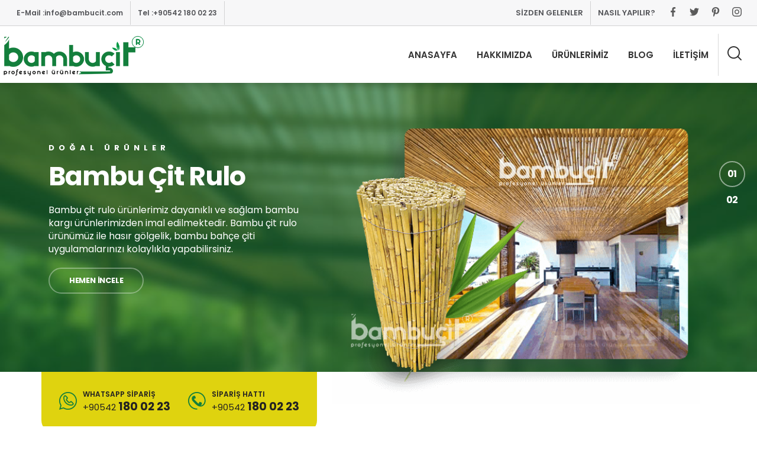

--- FILE ---
content_type: text/html; charset=utf-8
request_url: https://www.bambucit.com/
body_size: 12314
content:
<!DOCTYPE html>
<html dir="ltr" lang="tr">
<head>
    <meta charset="utf-8">
<title>Bambu &#199;it | Bambu Kamış | Kamış Hasır &#199;it </title>
<meta name="viewport" content="width=device-width, initial-scale=1.0">
<meta http-equiv="X-UA-Compatible" content="ie=edge">
<meta name="description" content="&#39;Bambu &#199;it’e hoş geldiniz. 20 yılı aşkın bir s&#252;redir Bambu &#231;it, bambu kamış g&#246;lgelik, hasır g&#246;lgelik i&#231;in doğal &#252;r&#252;nler konusunda uzmanız. " />
<meta name="viewport" content="width=device-width, initial-scale=1, maximum-scale=2">
<link href="/bundle/freedomcss?v=T2SjNN6DbqPwNjcyPr8wJxkSaxgWrdbTFqrixcqvBWM1" rel="stylesheet"/>

<link rel="stylesheet" href="/Content/Themes/freedom/css2/poppins.css">
<link rel="stylesheet" href="/Content/Themes/freedom/css2/bambucit.css">
<meta name="google-site-verification" content="6vtte71_uTl7Bpm21KdSrI78-hZNiwrS1Ao7QdVnDew" />
<link rel="apple-touch-icon" sizes="180x180" href="/Upload/8296/Favico/apple-touch-icon.png">
<link rel="icon" type="image/png" sizes="32x32" href="/Upload/8296/Favico/favicon-32x32.png">
<link rel="icon" type="image/png" sizes="16x16" href="/Upload/8296/Favico/favicon-16x16.png">
<link rel="manifest" href="/Upload/8296/Favico/site.webmanifest">



 <script defer src="/Content/Themes/freedom/js2/bambucit.js"></script>



<!--
Tarih
1/19/2026 7:31:26 PM
-->
    
</head>
<body class="preload new-template">
    

    <div id="wrapper" class="master-style1">
   




    <header class="white-header tp-header mobile-tp-none  fixed-header">
        <span class="fixedHeight" style="height: 44px; display: none !important;"></span>
        <div class="top-nav bg-gray bb-dark">
            <div class="container container-big2 px-3 d-flex align-items-center">
                <ul class="top-menu style1 fs-12 fw-500 anim-line ibl-dark me-auto">
                    <li><a href="mailto:info@bambucit.com"><span>E-Mail : </span> info@bambucit.com</a></li>
                  
        <li><a href="tel:+905421800223"><span>Tel : </span> +90542 180 02 23</a></li>
<li><a href="tel:"></a> </li>
                </ul>
                <ul class="top-menu style1 fs-13 fw-500 anim-line ibl-dark">
                       <li class='menuitem  menu'><a  href='/page/sizden-gelenler' class='' target='_self' id='23599'>SİZDEN GELENLER</a></li><li class='menuitem  menu'><a   href='/kategori/urun-uygulamalari-nasil-yapilir' class='' target='_self' id='23653'>NASIL YAPILIR?</a></li>
                </ul>
                 <ul class="social-menu anim-line small tiny-md hide-sm-down">
                    <li><a href='http://www.facebook.com/BambuCitRulo' class='facebook' data-toggle='tooltip' data-placement='top' data-original-title='Facebook' target='_blank'><i class='fa fa-facebook'></i></a></li>
<li><a href='http://www.twitter.com/BambuCit' class='twitter' data-toggle='tooltip' data-placement='top' target='_blank'><i class='fa fa-twitter'></i></a></li>
<li><a href='http://www.pinterest.com/bambucit' class='pinterest' data-toggle='tooltip' data-placement='top' target='_blank'><i class='fa fa-pinterest'></i></a></li>
<li><a href='http://www.instagram.com/BambuCit' class='instagram' data-toggle='tooltip' data-placement='top' target='_blank'><i class='fa fa-instagram'></i></a></li>

                </ul>

            </div>

        </div>
        <div class="header-inner d-flex align-items-center">
            <div class="fixed-element container-xl container-big2 d-flex align-items-center px-1">
                <div class="logo-area me-auto">
                     <a href="/" class="logo logo-default">
                        <img src="/Upload/8296/Images/logo-bambu-cit.png?height=90" alt="Bambu &#199;it ">
                    </a>
                </div>
                <div class="header-navs bt-dark b-0-md-up mobile-nav d-lg-flex align-items-center">
                    <ul class="header-menu main-menu style2 fs-15 fw-600 anim-line tiny-md">
                        <li class='menuitem  menu'><a   href='/' class='' target='_self' id='23575'>ANASAYFA</a></li><li class='menuitem  menu'><a  href='/page/hakkimizda' class='' target='_self' id='23600'>HAKKIMIZDA</a></li><li class='menuitem  menu'><a   href='/kategori/urunlerimiz' class='' target='_self' id='23602'>ÜRÜNLERİMİZ</a></li><li class='menuitem  menu'><a   href='/kategori/blog' class='' target='_self' id='23603'>BLOG</a></li><li class='menuitem  menu'><a   href='/Home/Contact' class='' target='_self' id='23574'>İLETİŞİM</a></li>
                    </ul>
                </div>


                <a href="#" class="search-btn bl-dark me-2 style1 search-collapse"><i class="fa fa-search"></i></a>
                <a href="#" class="menu-collapse hide-md-up menu-trigger p-1 style2">
                    <span class="name me-2">Men&#252;</span>
                    <span class="bars">
                        <span class="bar"></span>
                        <span class="bar"></span>
                        <span class="bar"></span>
                    </span>
                </a>
                <span class="insert-after d-none"></span>
            </div>

            <div class="search-bar h-search-bar">
                <div class="container">
                     <form action="">
                     <div class="clearfix pos-r" id="multiple-datasets">
                        <div class="input-wrap">
                            <input type="text" class="input typeahead" id="searchInput" placeholder="Site İçi Arama..." data-provide="typeahead" autocomplete="off">
                        </div>
                        </div>
                    </form>
                    <h4 class="s-title">Popüler Aramalar</h4>
                    <ul class="search-list">
                         <li class='menuitem  menu'><a   href='/blog/bambu-cit' class='' target='_self' id='23648'>Bambu Çit Rulo</a></li><li class='menuitem  menu'><a   href='/blog/bambu-kamis' class='' target='_self' id='23652'>Bambu Kamış</a></li><li class='menuitem  menu'><a   href='/blog/bambu-cit-montaji-nasil-yapilir' class='' target='_self' id='23649'>Bambu Çit Montajı</a></li><li class='menuitem  menu'><a   href='/kategori/urun-uygulamalari-nasil-yapilir' class='' target='_self' id='23651'>Nasıl Yapılır?</a></li><li class='menuitem  menu'><a   href='/kategori/urunlerimiz' class='' target='_self' id='23650'>Tüm Ürünlerimiz</a></li>
                    </ul>
                </div>

            </div>

        </div>
        <div class="s-overlay"></div>

    </header>
    <div class="h-overlay"></div>

        <div id="header-bottom">
            <div class="panel panel-default header-bottom-inner " id="bp-61298" data-bid="17361" data-bpid="61298" data-place="header" style="position:relative">
    <div class="">
        <div class="">
           
 

          
               
          

<div class="home-product-banner"><img alt="Bambu Çit Gölgelik" class="lazyload banner-bg" data-src="/Upload/8296/Images/banner-bg.jpg" />
<div class="owl-carousel owl-col-1 nav-false">
<div class="item container container-xl roww">
<div class="slider-text colm-lg-5">
<p class="s-slogan">DOĞAL ÜRÜNLER</p>

<h2 class="s-title">Bambu Çit Rulo</h2>

<p class="s-desc">Bambu çit rulo ürünlerimiz dayanıklı ve sağlam bambu kargı ürünlerimizden imal edilmektedir. Bambu çit rulo ürünümüz ile hasır gölgelik, bambu bahçe çiti uygulamalarınızı kolaylıkla yapabilirsiniz.</p>

<div class="btn-wrap"><a class="s-btn" href="/blog/bambu-cit">HEMEN İNCELE</a></div>
</div>

<div class="slider-img colm-lg-7"><img alt="" class="lazyload" data-src="/Upload/8296/Images/bambu-golgelik1.png" /></div>
</div>

<div class="item container container-xl roww">
<div class="slider-text colm-lg-5">
<p class="s-slogan">DOĞAL ÜRÜNLER</p>

<h2 class="s-title">Kamış Hasır Rulo</h2>

<p class="s-desc">Kamış hasır ile doğal gölgelik ve bahçe çiti uygulamalarınızı yapabilirsiniz. Kamış hasır ürünümüzü detaylı incelemek ve sipariş vermek için tıklayınız.</p>

<div class="btn-wrap"><a class="s-btn" href="/blog/kamis-hasir">HEMEN İNCELE</a></div>
</div>

<div class="slider-img colm-lg-7"><img alt="" class="lazyload" data-src="/Upload/8296/Images/kamis-hasir-rulo.png" /></div>
</div>
</div>

<div class="container container-xl p-0">
<nav class="banner-btns"><a class="b-btn btn1" href="https://api.whatsapp.com/send?phone=+905421800223&amp;text=Merhaba Bambucit.com Ürünleriniz Hakkında Bilgi almak istiyorum"><i class="fa fa-whatsapp"></i> <span class="text"> <span class="name">WHATSAPP SİPARİŞ</span> <span class="number"><span>+90542 </span>180 02 23</span> </span> </a> <a class="b-btn btn2" href="tel:+905421800223"> <i class="fa fa-phone-1"></i> <span class="text"> <span class="name">SİPARİŞ HATTI</span> <span class="number"><span>+90542 </span>180 02 23</span> </span> </a></nav>
</div>
</div>


        </div>
    </div>
</div>        <div class="clearfix"></div>
<div class="panel panel-default header-bottom-inner " id="bp-61383" data-bid="17363" data-bpid="61383" data-place="header" style="position:relative">
    <div class="container container-xl title2 section-padding">
                   <div class="section-title-12 mb-25 text-center section-title-wrap">

                            <h2 class="section-title"><span>Bambu Çit'e Hoşgeldiniz</span></h2>
  
                            <div class="section-desc">  Ürünlerimizi İnceleyin <span> Bambu Çit’e hoş geldiniz. 20 yılı
                                aşkın bir süredir mahremiyet, bahçe çiti, hasır gölgelik ve çevre düzenlemesi için doğal
                                ürünler konusunda uzmanız. Türkiye'nin her yerine kaliteli ve uygun fiyatlı bahçe çiti ve gölgelik ürünlerimizi gönderiyoruz. <br>Bambucit.com üzerinden hemen sipariş ver ve tecrübeli hasır dekorasyon ustalarından uygulamalar hakkında ücretsiz danışmanlık al! </span></div>
                        </div> <!-- section-title-10 -->
        <div class="content-list style2 py-4 roww row-cols-lg-3 g-3">
           
 

          
               
          

            <div class="item">
                        <div class="item-inner">
                            <a href="/blog/bambu-cit" title="Bambu &#199;it Rulo" class="all-link"></a>
                            <div class="content-img">
                                <img data-src="/Upload/8296/Images/cc03d962-28f2-4f81-be06-dc67012b10c9-bambu-cit-rulo.jpg?width=768&height=1600&mode=crop" class="lazyload" alt="">
                            </div>
                            <div class="content-text">
                                <h2 class="content-title">Bambu Çit Rulo</h2>
                                              <p class="content-desc">Bambu çit rulo ürünlerimiz ile kendinyap bahçe çiti uygulamalarınızı kolaylıkla yapabilirsiniz. Uzun ömürlü ve sağlam bambu çitler paslanmaz çelik teller ile hazırlanmaktadır.</p>
                                              <span class="content-link"><span>HEMEN İNCELE</span></span>
                            </div>
                        </div>

                    </div>    <div class="item">
                        <div class="item-inner">
                            <a href="/blog/kamis-hasir" title="Kamış Hasır" class="all-link"></a>
                            <div class="content-img">
                                <img data-src="/Upload/8296/Images/937de166-4d60-443e-86e4-417f91112dec-hasir-cit.jpg?width=768&height=1600&mode=crop" class="lazyload" alt="">
                            </div>
                            <div class="content-text">
                                <h2 class="content-title">Kamış Hasır</h2>
                                              <p class="content-desc">Kamış hasır rulo ürünlerimizi bahçe çiti ve gölgelik gibi  yap dekorasyon işlerinizde kullanabilirsiniz. %100 doğal kamışlar ile mekanlarınıza mahremiyet ve doğallık kazandırın.</p>
                                              <span class="content-link"><span>HEMEN İNCELE</span></span>
                            </div>
                        </div>

                    </div>    <div class="item">
                        <div class="item-inner">
                            <a href="https://www.bambucit.com/blog/cin-otu" title="&#199;in Otu" class="all-link"></a>
                            <div class="content-img">
                                <img data-src="/Upload/8296/Images/3f704448-0616-43c1-a1fd-00f98de856ac-cin-otu-1.jpg?width=768&height=1600&mode=crop" class="lazyload" alt="">
                            </div>
                            <div class="content-text">
                                <h2 class="content-title">Çin Otu</h2>
                                              <p class="content-desc">Çin otunu hasır kamelya, pergole ve diğer tüm bahçe gölgelik alanlarıınıza uygulayabilirsiniz. Egzotik ve tropikal görünümü ile mekanlarınıza doğallık ve estetik getirecektir.</p>
                                              <span class="content-link"><span>HEMEN İNCELE</span></span>
                            </div>
                        </div>

                    </div>    <div class="item">
                        <div class="item-inner">
                            <a href="https://www.bambucit.com/blog/bambu-paravan" title="Bambu Paravan" class="all-link"></a>
                            <div class="content-img">
                                <img data-src="/Upload/8296/Images/6a317add-57fc-4ed0-b2b1-64adfbb0d564-bambu-paravan.jpg?width=768&height=1600&mode=crop" class="lazyload" alt="">
                            </div>
                            <div class="content-text">
                                <h2 class="content-title">Bambu Paravan</h2>
                                              <p class="content-desc">Bambu paravan ürünümüzü balkon, bahçe ve teraslarınızda hem dekorasyon hem de mahremiyet sağlamak için kullanabilirsiniz. Bambu paravan ürünümüzü inceleyiniz.</p>
                                              <span class="content-link"><span>HEMEN İNCELE</span></span>
                            </div>
                        </div>

                    </div>    <div class="item">
                        <div class="item-inner">
                            <a href="https://www.bambucit.com/blog/hasir-cit" title="Hasır &#199;it" class="all-link"></a>
                            <div class="content-img">
                                <img data-src="/Upload/8296/Images/c73e7a96-5a8b-401e-9d6e-485301b1b18c-kargi-golgelik.jpg?width=768&height=1600&mode=crop" class="lazyload" alt="">
                            </div>
                            <div class="content-text">
                                <h2 class="content-title">Hasır Çit</h2>
                                              <p class="content-desc">Hasır çit rulo ürünümüz ile dış mekanlarınızı sınırlandırın. Dış mekanlarınıza ekonomik bir şekilde mahremiyet ve doğallık kazandıran dekoratif bahçe çiti ürünümüzü inceleyin.</p>
                                              <span class="content-link"><span>HEMEN İNCELE</span></span>
                            </div>
                        </div>

                    </div>    <div class="item">
                        <div class="item-inner">
                            <a href="https://www.bambucit.com/blog/bambu-kamis" title="Bambu Kamış Rulo" class="all-link"></a>
                            <div class="content-img">
                                <img data-src="/Upload/8296/Images/18e9b5c3-517d-4ebe-a998-804b6e6520ef-bambu-hasir.jpg?width=768&height=1600&mode=crop" class="lazyload" alt="">
                            </div>
                            <div class="content-text">
                                <h2 class="content-title">Bambu Kamış Rulo</h2>
                                              <p class="content-desc">İster gölgelik, ister bahçe çiti uygulamalarınızda kolay montajı ile kolaylıkla kullanabilirsiniz. 10 yıl ve üzeri ömre sahip dayanıklı bambu kargı ürünleri ile hazırlanmaktadır.</p>
                                              <span class="content-link"><span>HEMEN İNCELE</span></span>
                            </div>
                        </div>

                    </div>



        </div>
                <div style="text-align:center">
                    <a href="/kategori/urunlerimiz" Target="" class="btn-10 my-4">T&#220;M &#220;R&#220;NLERİMİZ</a>
                </div>
    </div>
</div>        <div class="clearfix"></div>
<div class="panel panel-default header-bottom-inner " id="bp-66078" data-bid="17362" data-bpid="66078" data-place="header" style="position:relative">
    <div class="">
        <div class="">
           
 

          
               
          

<section class="home-about section-padding">
<div class="container-xl container">
<h2 class="title2">Neden <span>Bambu Çit</span></h2>

<div class="roww row-cols-lg-2">
<div class="about-text">
<div class="item">
<div class="img"><img alt="" src="/Upload/8296/Images/bambu-icon.png" /></div>

<div class="text">
<h4 class="title">Doğal &amp; Kaliteli Ürünler</h4>

<p class="desc">Bambucit.com Ailesi olarak Türkiye&rsquo;nin her yerine kaliteli ve %100 doğal bambu kamış, kamış hasır ve bambu çit ürünlerimizi göndermekteyiz.</p>
</div>
</div>

<div class="item">
<div class="img"><img alt="" src="/Upload/8296/Images/like-icon.png" /></div>

<div class="text">
<h4 class="title">100% Müşteri Memnuniyeti</h4>

<p class="desc">Tüm ürün ve hizmetlerimizin arkasındayız. Müşterilerimizin memnuniyeti bizim için çok önemlidir.</p>
</div>
</div>

<div class="item">
<div class="img"><img alt="" src="/Upload/8296/Images/phone-icon.png" /></div>

<div class="text">
<h4 class="title">Bire-Bir Destek Veriyoruz</h4>

<p class="desc">Ürünlerimiz ne kadar montaja hazır olsa da, kolay bir montaj işlemi olsa da biz müşterilerimize telefon hattımızdan, whatsapp hattımızdan bambu dekorasyon ustalarımız ile destek vermekteyiz.</p>
</div>
</div>

<div class="item">
<div class="img"><img alt="" src="/Upload/8296/Images/tl-icon.png" /></div>

<div class="text">
<h4 class="title">Uygun Fiyat Anlayışımız</h4>

<p class="desc">Ürünlerimizi kendimiz imal ettiğimiz ya da doğrudan tedarik ettiğimiz için piyasada bulunan en iyi ve en kaliteli ürünleri size sunmak bizim hedefimizdir.</p>
</div>
</div>
</div>

<div class="about-img"><img alt="" src="/Upload/8296/Images/bambu-cit-about.jpg" /></div>
</div>
</div>
</section>


        </div>
    </div>
</div>        <div class="clearfix"></div>
<div class="panel panel-default header-bottom-inner " id="bp-61299" data-bid="17385" data-bpid="61299" data-place="header" style="position:relative">
    <div class="">
        <div class="">
           
 

          
               
          

<div class="h-overlay1"></div>
    <div class="mobile-product-nav">
        <div class="nav-inner">
            <div class="nav-header">
                <h4 class="title">Ürünlerimiz</h4>
                <a href="#" class="nav-close-btn"><i class="fa fa-close"></i></a>
            </div>
            <nav class="products">
                <a href="/blog/bambu-cit">
                    <span class="img">
                        <img src="/Upload/8296/Images/bambu-cit-product.png" alt="">
                    </span>
                    <span class="name">Bambu Çit Rulo</span>
                    <i class="fa fa-left-arrow-1"></i>
                </a>
                <a href="/blog/kamis-hasir">
                    <span class="img">
                        <img src="/Upload/8296/Images/kamis-hasir-products.png" alt="">
                    </span>
                    <span class="name">Kamış Hasır</span>
                    <i class="fa fa-left-arrow-1"></i>
                </a>
                <a href="/blog/hasir-cit">
                    <span class="img">
                        <img src="/Upload/8296/Images/hasir-cit-products.png" alt="">
                    </span>
                    <span class="name">Hasır Çit</span>
                    <i class="fa fa-left-arrow-1"></i>
                </a>
                <a href="/blog/bambu-kamis">
                    <span class="img">
                        <img src="/Upload/8296/Images/bambu-hasir-products.png" alt="">
                    </span>
                    <span class="name">Bambu Kamış</span>
                    <i class="fa fa-left-arrow-1"></i>
                </a>
                <a href="/blog/hasir-semsiye">
                    <span class="img">
                        <img src="/Upload/8296/Images/hasir-semsiye-products.png" alt="">
                    </span>
                    <span class="name">Hasır Şemsiye Modelleri</span>
                    <i class="fa fa-left-arrow-1"></i>
                </a>
                <a href="/blog/cin-otu">
                    <span class="img">
                        <img src="/Upload/8296/Images/cin-otu-products.png" alt="">
                    </span>
                    <span class="name">Çin Otu</span>
                    <i class="fa fa-left-arrow-1"></i>
                </a>
            </nav>
        </div>
    </div>
    <nav class="fixed-mobile-nav out">
        <a target="_blank" rel="noopener"
            href="https://api.whatsapp.com/send?phone=+905421800223&text=Merhaba Bambucit.com Ürünleriniz Hakkında Bilgi almak istiyorum"
            class="mobile-link">
            <i class="fa fa-whatsapp-1 me-2"></i>
            <span class="name">Whatsapp<br> Sipariş</span>
        </a>
        <a href="#" class="mobile-link-center category-btn">
            <span class="icon-img">
                <img src="/Upload/8296/Images/bambu-icon.png" alt="">
                <i class="fa fa-close close-btn"></i>
            </span>
            <span class="name">Ürün<br> Kategorileri</span>
        </a>
        <a href="tel:+905421800223" class="mobile-link">
            <span class="name">Telefonla<br> Sipariş</span>
            <i class="fa fa-phone-5 ms-2"></i>
        </a>
    </nav>

        </div>
    </div>
</div>        <div class="clearfix"></div>
<div class="panel panel-default header-bottom-inner " id="bp-60961" data-bid="17364" data-bpid="60961" data-place="header" style="position:relative">
    <div class="container container-big2 section-padding title3">
                   <div class="section-title-12 mb-25 text-center section-title-wrap">

                            <h2 class="section-title"><span>KENDİN YAP UYGULAMALARI</span></h2>
  
                            <div class="section-desc"> <span>Uygulama ve Montaj Bilgilerini İnceleyniz</span>
Bambu çit, kamış hasır ve bambu hasır ürünlerimiz ile bahçe çiti, gölgelik ve paravan uygulamalarının nasıl yapıldığını keşfedin</div>
                        </div> <!-- section-title-10 -->
        <div class="content-list roww  row-cols-xl-5 row-cols-lg-4  row-cols-md-3 row-cols-sm-2 style12 g-2 py-3">
           
 

          
               
          

            <div class="item">
                        <div class="item-inner">
                            <a href="blog/bambu-cit-montaji-nasil-yapilir" title="Bambu &#199;it Montajı Nasıl Yapılır?" class="all-link"></a>
                            <div class="content-img">
                                <img data-src="/Upload/8296/Images/444512a3-a322-4884-b64a-ad387f1dd44b-bambu-icon.png?width=768&height=1600&mode=crop" class="lazyload" alt="">
                            </div>
                            <div class="content-text">
                                <h2 class="content-title">Bambu Çit Montajı Nasıl Yapılır?</h2>
                                              <p class="content-desc">Bambu Kamış rulo ile bambu bahçe çiti nasıl yapılır? </p>
                                              <span class="content-link"><span>HEMEN KEŞFET</span></span>
                            </div>
                        </div>

                    </div>    <div class="item">
                        <div class="item-inner">
                            <a href="/blog/bambu-cati-uygulamasi-nasil-yapilir" title="Bambu &#199;atı Uygulaması Nasıl Yapılır?" class="all-link"></a>
                            <div class="content-img">
                                <img data-src="/Upload/8296/Images/cbf1d6a8-05d4-41bc-be33-9dcd4db8da50-bambu-icon.png?width=768&height=1600&mode=crop" class="lazyload" alt="">
                            </div>
                            <div class="content-text">
                                <h2 class="content-title">Bambu Çatı Uygulaması Nasıl Yapılır?</h2>
                                              <p class="content-desc">Bambu kamış ile bambu çatı ve gölgelik uygulamasının nasıl yapıldığını inceleyin.</p>
                                              <span class="content-link"><span>HEMEN KEŞFET</span></span>
                            </div>
                        </div>

                    </div>    <div class="item">
                        <div class="item-inner">
                            <a href="/blog/hasir-semsiye-nasil-yapilir" title="Hasır Şemsiye Nasıl Yapılır?" class="all-link"></a>
                            <div class="content-img">
                                <img data-src="/Upload/8296/Images/303dc5fa-a983-48ef-8824-02a86c062fa7-bambu-icon.png?width=768&height=1600&mode=crop" class="lazyload" alt="">
                            </div>
                            <div class="content-text">
                                <h2 class="content-title">Hasır Şemsiye Nasıl Yapılır?</h2>
                                              <p class="content-desc">Hasır dekorasyon ustalarımız hasır şemsiyenin nasıl yapıldığını sizler için anlatıyor. </p>
                                          </div>
                        </div>

                    </div>    <div class="item">
                        <div class="item-inner">
                            <a href="/blog/hasir-golgelik-montaji-nasil-yapilir" title="Hasır G&#246;lgelik Montajı Nasıl Yapılır?" class="all-link"></a>
                            <div class="content-img">
                                <img data-src="/Upload/8296/Images/0465deb3-e3c6-4b67-8c85-9a9998f33f54-bambu-icon.png?width=768&height=1600&mode=crop" class="lazyload" alt="">
                            </div>
                            <div class="content-text">
                                <h2 class="content-title">Hasır Gölgelik Montajı Nasıl Yapılır?</h2>
                                              <p class="content-desc">Kamış Hasır Rulo ile hasır kendin yap hasır gölgelik uygulamasının nasıl yapıldığını keşfet.</p>
                                              <span class="content-link"><span>HEMEN KEŞFET</span></span>
                            </div>
                        </div>

                    </div>    <div class="item">
                        <div class="item-inner">
                            <a href="/blog/hasri-cati-ve-kamis-cati-arasindaki-farklar-nelerdir" title="Hasır &#199;atı ve Kamış &#199;atı Arasındaki Farklar Nelerdir?" class="all-link"></a>
                            <div class="content-img">
                                <img data-src="/Upload/8296/Images/7be1970f-36cf-4520-9bf5-3f6167948738-cbf1d6a8-05d4-41bc-be33-9dcd4db8da50-bambu-icon.png?width=768&height=1600&mode=crop" class="lazyload" alt="">
                            </div>
                            <div class="content-text">
                                <h2 class="content-title">Hasır Çatı ve Kamış Çatı Arasındaki Farklar Nelerdir?</h2>
                                              <p class="content-desc">Müşterilerimiz tarafından en çok sorulan sorulardan biri olan hasır çatı ve kamış çatı arasındaki farkları keşfedin</p>
                                          </div>
                        </div>

                    </div>    <div class="item">
                        <div class="item-inner">
                            <a href="/blog/hasir-balkon-uygulamasi-nasil-yapilir" title="Balkon Hasır &#199;it Montajı Nasıl Yapılır?" class="all-link"></a>
                            <div class="content-img">
                                <img data-src="/Upload/8296/Images/005a9578-9820-424c-9c8d-593dc7e55deb-bambu-icon.png?width=768&height=1600&mode=crop" class="lazyload" alt="">
                            </div>
                            <div class="content-text">
                                <h2 class="content-title">Balkon Hasır Çit Montajı Nasıl Yapılır?</h2>
                                              <p class="content-desc">Balkonlarda ve teraslarınızda mahremiyet sağlamak ve rüzgarı kesmek için hasır uygulaması nasıl yapılır?</p>
                                              <span class="content-link"><span>HEMEN KEŞFET</span></span>
                            </div>
                        </div>

                    </div>    <div class="item">
                        <div class="item-inner">
                            <a href="/blog/hasir-cit-ile-bahce-citi-nasil-yapilir" title="Hasır &#199;it Uygulaması Nasıl Yapılır?" class="all-link"></a>
                            <div class="content-img">
                                <img data-src="/Upload/8296/Images/ee6cd60e-a2fa-424a-bcdb-0ff81bea1453-bambu-icon.png?width=768&height=1600&mode=crop" class="lazyload" alt="">
                            </div>
                            <div class="content-text">
                                <h2 class="content-title">Hasır Çit Uygulaması Nasıl Yapılır?</h2>
                                              <p class="content-desc">Bahçeleriniz ve dış mekanlarınız için hasır çit uygulamasının nasıl yapıldığını keşfedin.</p>
                                              <span class="content-link"><span>HEMEN KEŞFET</span></span>
                            </div>
                        </div>

                    </div>    <div class="item">
                        <div class="item-inner">
                            <a href="#" title="Bambu &#199;it ile Bambu Paravan Nasıl Yapılır?" class="all-link"></a>
                            <div class="content-img">
                                <img data-src="/Upload/8296/Images/47eeca41-dc79-4a0b-8bf4-d8b9ed5eb1b1-bambu-icon.png?width=768&height=1600&mode=crop" class="lazyload" alt="">
                            </div>
                            <div class="content-text">
                                <h2 class="content-title">Bambu Çit ile Bambu Paravan Nasıl Yapılır?</h2>
                                              <p class="content-desc">Hem iç dekorasyonda hem de dış dekorasyonda tercih edilen estetik bambu paravan uygulamasının nasıl yapıldığını keşfedin.</p>
                                              <span class="content-link"><span>HEMEN KEŞFET</span></span>
                            </div>
                        </div>

                    </div>



        </div>
    </div>
</div>        <div class="clearfix"></div>
<div class="panel panel-default header-bottom-inner " id="bp-60963" data-bid="17365" data-bpid="60963" data-place="header" style="position:relative">
    <div class="section-padding container-xl title3">
                   <div class="section-title-12 mb-25 text-center section-title-wrap">

                            <h2 class="section-title"><span>MERAK ETTİKLERİNİZ</span></h2>
  
                            <div class="section-desc"> <span>SIK SORULAN SORULAR</span></div>
                        </div> <!-- section-title-10 -->
        <div class="acc-style2 ">
           
 

          
               
          

        <div class="acc-1" id="accordion" role="tablist" aria-multiselectable="true">
   <div class="panel panel-default">
                <div class="panel-heading" role="tab" id="heading-1">
                    <h4 class="panel-title">
                        <a role="button" class="collapsed" data-toggle="collapse" data-parent="#accordion" href="#collapse-1"
                            aria-expanded="false" aria-controls="collapse-1">
                            Bambu Çit Nedir? 
                        </a>
                    </h4>
                </div>
                <div id="collapse-1" class="panel-collapse collapse" role="tabpanel" aria-labelledby="heading-1">
                    <div class="panel-body d-md-flex align-items-center">
                    
                    <div class="content-img p-3 colm-md-3">
                                <img data-src="/Upload/8296/Images/070461a1-fdb6-4b87-abba-9ecbe0b665ec-bambu-kamis.jpg?width=400&Height=400&Mode=Crop" class="lazyload img-fluid" style="border-radius:14px;" alt="">
                            </div>
                            <div class="content-text p-3 colm-md-9">
                                Bambu Çit bambu kargı ürünlerinin galvanizli çelik teller ile sıkı bir şekilde birleştirilmesi ile hazırlanan doğal ürünlerdir. Bambu çit ve bambu çatı uygulamalarında kullanılmaktadır. Bambu çit rulonun uygulanması kolay ve %100 doğal bir üründür. Sağlam bambu kargı ürünlerinden imal edildiği için uzun süre boyunca dayanıklılığını koruyacaktır. <br>
Bambu çit rulo bambu dekorasyon ustalarımız tarafından size uygun ölçülerde büyük bir özenle hazırlanarak adresinize teslim edilmektedir. Bambu çit siparişi vermek ve bambu çit fiyatları hakkında detaylı bilgi almak için bize ulaşınız <br>
                            </div>
                       
                    </div>
                </div>
            </div>                             <div class="panel panel-default">
                <div class="panel-heading" role="tab" id="heading-02">
                    <h4 class="panel-title">
                        <a role="button" class="collapsed" data-toggle="collapse" data-parent="#accordion" href="#collapse-02"
                            aria-expanded="false" aria-controls="collapse-02">
                            Bambu Çit Hangi Renkte Olmaktadır? 
                        </a>
                    </h4>
                </div>
                <div id="collapse-02" class="panel-collapse collapse" role="tabpanel" aria-labelledby="heading-02">
                    <div class="panel-body d-md-flex align-items-center">
                    
                    <div class="content-img p-3 colm-md-3">
                                <img data-src="/Upload/8296/Images/da005410-1549-441f-9639-35f1bf50125d-bambu-hasir.jpg?width=400&Height=400&Mode=Crop" class="lazyload img-fluid" style="border-radius:14px;" alt="">
                            </div>
                            <div class="content-text p-3 colm-md-9">
                                Bambu çitler yeşil ve sarı renklerde olabilmektedir. Bambu kargı ürünleri daha taze iken ve çok fazla güneşe maruz kalmamış iken renkleri yeşilimsi olmaktadır. Güneşin etkisi ile zamanla bambu çit ürünlerin rengi resimdeki gibi sarıya dönecektir. <br>
web sayfamızdaki görsellere baktığınızda hem yeşil hem de sarı renkte ürünler göreceksiniz. Kargı ürünlerinin hasat zamanına bağlı ve yetiştiği bölgeye renkleri yeşilimsi olabilmektedir.  Zaman içerisinde güneç gören bambu çit ürünleri de daha sarı bir renge kavuşacaktır. <br>
                            </div>
                       
                    </div>
                </div>
            </div>                             <div class="panel panel-default">
                <div class="panel-heading" role="tab" id="heading-03">
                    <h4 class="panel-title">
                        <a role="button" class="collapsed" data-toggle="collapse" data-parent="#accordion" href="#collapse-03"
                            aria-expanded="false" aria-controls="collapse-03">
                            Çin Otu Nedir? 
                        </a>
                    </h4>
                </div>
                <div id="collapse-03" class="panel-collapse collapse" role="tabpanel" aria-labelledby="heading-03">
                    <div class="panel-body d-md-flex align-items-center">
                    
                    <div class="content-img p-3 colm-md-3">
                                <img data-src="/Upload/8296/Images/8f135986-5f6b-4cf3-bac4-ad713677e957-cin-otu-2.jpg?width=400&Height=400&Mode=Crop" class="lazyload img-fluid" style="border-radius:14px;" alt="">
                            </div>
                            <div class="content-text p-3 colm-md-9">
                                Çin otu, gıyak otu ya da diğer adıyla püsküllü hasır otu hasır gölgelik, hasır şemsiye ve hasır kamelya gölgeliklerinde dekorasyon ve gölgelik amacıyla kullanılan doğal bir üründür. <br>
Çin otu ürünlerini saçaklı olarak kamelya , çardak ve verandalarda uygulayabilirsiniz. Çin otu ürünümüz de rulo şeklinde hazırlanarak adresinize kargo edilmektedir. <br>Çin otu fiyatlarımız ve siparişleriniz için web sayfamız üzerindeki iletişim bilgilerimizden bize ulaşabilirsiniz. <br>
                            </div>
                       
                    </div>
                </div>
            </div>                             <div class="panel panel-default">
                <div class="panel-heading" role="tab" id="heading-04">
                    <h4 class="panel-title">
                        <a role="button" class="collapsed" data-toggle="collapse" data-parent="#accordion" href="#collapse-04"
                            aria-expanded="false" aria-controls="collapse-04">
                            Hasır Çit mi Bambu Çit mi Tercih Etmeliyim? 
                        </a>
                    </h4>
                </div>
                <div id="collapse-04" class="panel-collapse collapse" role="tabpanel" aria-labelledby="heading-04">
                    <div class="panel-body d-md-flex align-items-center">
                    
                    <div class="content-img p-3 colm-md-3">
                                <img data-src="/Upload/8296/Images/4eb3d515-2fcb-4c7d-aeef-577c817c3df5-kargi-golgelik.jpg?width=400&Height=400&Mode=Crop" class="lazyload img-fluid" style="border-radius:14px;" alt="">
                            </div>
                            <div class="content-text p-3 colm-md-9">
                                Hasır çit kamış hasır rulo ürünüdür. Bambu çit ürünlerine göre daha ince ve hafif yapıya sahiptir. Hasır çit ve bambu çit ürünümüz arasında kaldıysanız bu konuda tecrübeli hasır dekorasyon ustalarımızdan ücretsiz danışmanlık alarak sizin için en uygun ürün keşfedebilirsiniz. <br>
                            </div>
                       
                    </div>
                </div>
            </div>                             <div class="panel panel-default">
                <div class="panel-heading" role="tab" id="heading-05">
                    <h4 class="panel-title">
                        <a role="button" class="collapsed" data-toggle="collapse" data-parent="#accordion" href="#collapse-05"
                            aria-expanded="false" aria-controls="collapse-05">
                            Hasır Şemsiye Modellerinden Hangisini Tercih Etmeliyiz? 
                        </a>
                    </h4>
                </div>
                <div id="collapse-05" class="panel-collapse collapse" role="tabpanel" aria-labelledby="heading-05">
                    <div class="panel-body d-md-flex align-items-center">
                    
                    <div class="content-img p-3 colm-md-3">
                                <img data-src="/Upload/8296/Images/ef6573bc-e8ca-40b6-8046-1b9250b1f06a-kamis-semsiye.jpg?width=400&Height=400&Mode=Crop" class="lazyload img-fluid" style="border-radius:14px;" alt="">
                            </div>
                            <div class="content-text p-3 colm-md-9">
                                Hasır şemsiye ürünlerimiz ve modellerimiz çok farklı seçeneklere sahiptir. İstediğiniz ölçü ve ebatlarda hasır şemsiye imalatı yapabiliyoruz. Hasır şemsiye modellerimizi inceleyiniz. Aklınıza takılan bir konu olduğunda lütfen bize ulaşınız. <br>
                <a href="/blog/hasir-semsiye" class="content-link">Devamını Oku</a>
                            </div>
                       
                    </div>
                </div>
            </div>                             <div class="panel panel-default">
                <div class="panel-heading" role="tab" id="heading-06">
                    <h4 class="panel-title">
                        <a role="button" class="collapsed" data-toggle="collapse" data-parent="#accordion" href="#collapse-06"
                            aria-expanded="false" aria-controls="collapse-06">
                            Ürünlerin Uygulanması Hakkında Telefondan Destek Veriyor musunuz? 
                        </a>
                    </h4>
                </div>
                <div id="collapse-06" class="panel-collapse collapse" role="tabpanel" aria-labelledby="heading-06">
                    <div class="panel-body d-md-flex align-items-center">
                    
                    <div class="content-img p-3 colm-md-3">
                                <img data-src="/Upload/8296/Images/b0745411-0951-4f19-93b7-af9415e146a7-phone-icon.png?width=400&Height=400&Mode=Crop" class="lazyload img-fluid" style="border-radius:14px;" alt="">
                            </div>
                            <div class="content-text p-3 colm-md-9">
                                evet tüm kendin yap bahe çiti ve gölgelik ürünlerimizin kurulumu ve montajı hakkında sizlere telefondan ücretsiz  uzman desteği sağlıyoruz. <br>
                            </div>
                       
                    </div>
                </div>
            </div>                          </div>


        </div>
    </div>
</div>        <div class="clearfix"></div>

        </div>

        <div id="main-content" class="container-xl">
            <div id="one-column" class="clearfix">
                
                
            </div> <!-- One-column Alanı Biter-->
        </div><!-- MAin-content Alanı Biter-->

        <div id="footer-top" class="clearfix">
            
        </div>




   <footer class="ty-footer third-bg center-md">
        <div class="inner-footer border-b">
            <div class="container-xl container-big2 d-lg-flex">
                <div class="colm-lg-3 footer-block">
                        
                    <a href="/"  class="footer-logo logo logo-default pb-5">
                        <img src="/Upload/8296/Images/logo-bambu-cit.png?height=80">
                    </a>
                     <a class="link-grup" href="tel:+905421800223">
                            <i class="fa fa-call-center-2"></i>
                            <span class="text">
                                <span class="name">SİPARİŞ HATTI</span>
                                <span class="number style-first-word">+90542 180 02 23</span>
                            </span>
                        </a>

                    <ul class="f-social justify-content-md-end py-3 fourth">
                      <li><a href='http://www.facebook.com/BambuCitRulo' class='facebook' data-toggle='tooltip' data-placement='top' data-original-title='Facebook' target='_blank'><i class='fa fa-facebook'></i></a></li>
<li><a href='http://www.twitter.com/BambuCit' class='twitter' data-toggle='tooltip' data-placement='top' target='_blank'><i class='fa fa-twitter'></i></a></li>
<li><a href='http://www.pinterest.com/bambucit' class='pinterest' data-toggle='tooltip' data-placement='top' target='_blank'><i class='fa fa-pinterest'></i></a></li>
<li><a href='http://www.instagram.com/BambuCit' class='instagram' data-toggle='tooltip' data-placement='top' target='_blank'><i class='fa fa-instagram'></i></a></li>

                    </ul>
                   

                </div>

                <div class="colm-lg-3 footer-block">
                    <div class="accordion-item">
                        <h4 class="footer-title">Bambu Çit</h4>
                        <div class="acc-body">
                            <ul class="footer-menu fs-14 fw-500 border-b-md-down">
                                  <li class='menuitem  menu'><a   href='/kategori/urunlerimiz' class='' target='_self' id='23645'>ÜRÜNLERİMİZ</a></li><li class='menuitem  menu'><a  href='/page/hakkimizda' class='' target='_self' id='23601'>HAKKIMIZDA</a></li><li class='menuitem  menu'><a   href='/kategori/urun-uygulamalari-nasil-yapilir' class='' target='_self' id='23654'>NASIL YAPILIR?</a></li><li class='menuitem  menu'><a   href='/kategori/blog' class='' target='_self' id='23646'>BLOG</a></li><li class='menuitem  menu'><a  href='/page/sizden-gelenler' class='' target='_self' id='23647'>SİZDEN GELENLER</a></li><li class='menuitem  menu'><a   href='/' class='' target='_self' id='23577'>ANASAYFA</a></li><li class='menuitem  menu'><a   href='/Home/Contact' class='' target='_self' id='23578'>İLETİŞİM</a></li>
                            </ul>
                        </div>

                    </div>
                </div>
                <div class="colm-lg-3 footer-block">
                    <div class="accordion-item">
                        <h4 class="footer-title">HİZMETLERİMİZ</h4>
                        <div class="acc-body">
                            <ul class="footer-menu fs-14 fw-500 border-b-md-down">
                                  

                            </ul>
                        </div>

                    </div>
                </div>
                <div class="colm-lg-3 footer-block">
                    <div class="accordion-item">
                        <h4 class="footer-title">İLETİŞİM BİLGİLERİMİZ</h4>
                        <div class="acc-body">
                            <ul class="footer-contact pb-4 text-left">
                                <li><a href="tel:+905421800223"><i class="fa fa-phone"></i> +90542 180 02 23</a></li>
                                <li><a href="mailto:info@bambucit.com"><i class="fa fa-envelope-o"></i> info@bambucit.com</a></li>
                                <li><a href="/Home/Contact")"><i class="fa fa-map"></i> Ata Mahallesi 672 Sokak No: 10  Efeler/Aydın/T&#252;rkiye</a></li>
                            </ul>
                        </div>


                    </div>
                </div>

            </div>
        </div>
        <div class="footer-down">
            <div class="container-xl container-big2 d-lg-flex align-items-center">
                <p class="footer-message fs-12">&copy; Tüm hakları saklıdır bambucit.com 2022. Made With Love &amp; Code in TURKEY.<br />
<span style="font-size:14px;"><a href="https://www.tercihyazilim.com/Page/web-site-tasarimi" style="color:#fff;" target="_blank" title="Web Tasarım">Web Tasarım</a> <a href="https://www.tercihyazilim.com" style="color:#fff;" target="_blank" title="Tercih Yazılım">Tercih Yazılım</a> Tarafından Oluşturulmuştur.</span></p>
                <ul class="footer-menu2 ms-auto fs-13">
                      <li class='menuitem  menu'><a  href='/page/kvkk-aydinlatma-metni' class='' target='_self' id='23587'>KVKK Aydınlatma Metni</a></li><li class='menuitem  menu'><a  href='/page/gizlilik-politikasi' class='' target='_self' id='23598'>Gizlilik Politikası</a></li>
                </ul>
            </div>
        </div>
       
    </footer>
    </div>
        <button class="scroll-top" data-scroll="up" type="button">
        <i class="fa fa-arrow-up"></i>
    </button>
    <link id="sitecss" href="/Upload/8296/Css/Color/dac75c31-c689-4cbd-bb60-d56d6bb5e5d9.css?v=202307112302398079" rel="stylesheet" type="text/css" />
<script src='/bundles/freedomscripts?v=KO4BwS6ICu4EkiXcHRrenyyDudX7b8B97D0a1zv_TQw1'></script>

   


    <!--desktop-template 1/19/2026 7:31:27 PM -->

    
</body>
</html>

--- FILE ---
content_type: text/css; charset=utf-8
request_url: https://www.bambucit.com/bundle/freedomcss?v=T2SjNN6DbqPwNjcyPr8wJxkSaxgWrdbTFqrixcqvBWM1
body_size: 74966
content:
html{font-family:sans-serif;-webkit-text-size-adjust:100%;-ms-text-size-adjust:100%}body{margin:0}article,aside,details,figcaption,figure,footer,header,hgroup,main,menu,nav,section,summary{display:block}audio,canvas,progress,video{display:inline-block;vertical-align:baseline}audio:not([controls]){display:none;height:0}[hidden],template{display:none}a{background-color:transparent}a:active,a:hover{outline:0}abbr[title]{border-bottom:1px dotted}b,strong{font-weight:700}dfn{font-style:italic}h1{margin:.67em 0;font-size:2em}mark{color:#000;background:#ff0}small{font-size:80%}sub,sup{position:relative;font-size:75%;line-height:0;vertical-align:baseline}sup{top:-.5em}sub{bottom:-.25em}img{border:0}svg:not(:root){overflow:hidden}figure{margin:1em 40px}hr{height:0;-webkit-box-sizing:content-box;-moz-box-sizing:content-box;box-sizing:content-box}pre{overflow:auto}code,kbd,pre,samp{font-family:monospace,monospace;font-size:1em}button,input,optgroup,select,textarea{margin:0;font:inherit;color:inherit}button{overflow:visible}button,select{text-transform:none}button,html input[type="button"],input[type="reset"],input[type="submit"]{-webkit-appearance:button;cursor:pointer}button[disabled],html input[disabled]{cursor:default}button::-moz-focus-inner,input::-moz-focus-inner{padding:0;border:0}input{line-height:normal}input[type="checkbox"],input[type="radio"]{-webkit-box-sizing:border-box;-moz-box-sizing:border-box;box-sizing:border-box;padding:0}input[type="number"]::-webkit-inner-spin-button,input[type="number"]::-webkit-outer-spin-button{height:auto}input[type="search"]{-webkit-box-sizing:content-box;-moz-box-sizing:content-box;box-sizing:content-box;-webkit-appearance:textfield}input[type="search"]::-webkit-search-cancel-button,input[type="search"]::-webkit-search-decoration{-webkit-appearance:none}fieldset{padding:.35em .625em .75em;margin:0 2px;border:1px solid silver}legend{padding:0;border:0}textarea{overflow:auto}optgroup{font-weight:700}table{border-spacing:0;border-collapse:collapse}td,th{padding:0}@media print{*,:after,:before{color:#000!important;text-shadow:none!important;background:0 0!important;-webkit-box-shadow:none!important;box-shadow:none!important}a,a:visited{text-decoration:underline}a[href]:after{content:" (" attr(href) ")"}abbr[title]:after{content:" (" attr(title) ")"}a[href^="javascript:"]:after,a[href^="#"]:after{content:""}blockquote,pre{border:1px solid #999;page-break-inside:avoid}thead{display:table-header-group}img,tr{page-break-inside:avoid}img{max-width:100%!important}h2,h3,p{orphans:3;widows:3}h2,h3{page-break-after:avoid}.navbar{display:none}.btn>.caret,.dropup>.btn>.caret{border-top-color:#000!important}.label{border:1px solid #000}.table{border-collapse:collapse!important}.table td,.table th{background-color:#fff!important}.table-bordered td,.table-bordered th{border:1px solid #ddd!important}}@font-face{font-family:"Glyphicons Halflings";src:url(../fonts/glyphicons-halflings-regular.eot);src:url(../fonts/glyphicons-halflings-regular.eot?#iefix) format("embedded-opentype"),url(../fonts/glyphicons-halflings-regular.woff2) format("woff2"),url(../fonts/glyphicons-halflings-regular.woff) format("woff"),url(../fonts/glyphicons-halflings-regular.ttf) format("truetype"),url(../fonts/glyphicons-halflings-regular.svg#glyphicons_halflingsregular) format("svg")}.glyphicon{position:relative;top:1px;display:inline-block;font-family:"Glyphicons Halflings";font-style:normal;font-weight:400;line-height:1;-webkit-font-smoothing:antialiased;-moz-osx-font-smoothing:grayscale}.glyphicon-asterisk:before{content:"*"}.glyphicon-plus:before{content:"+"}.glyphicon-eur:before,.glyphicon-euro:before{content:"€"}.glyphicon-minus:before{content:"−"}.glyphicon-cloud:before{content:"☁"}.glyphicon-envelope:before{content:"✉"}.glyphicon-pencil:before{content:"✏"}.glyphicon-glass:before{content:""}.glyphicon-music:before{content:""}.glyphicon-search:before{content:""}.glyphicon-heart:before{content:""}.glyphicon-star:before{content:""}.glyphicon-star-empty:before{content:""}.glyphicon-user:before{content:""}.glyphicon-film:before{content:""}.glyphicon-th-large:before{content:""}.glyphicon-th:before{content:""}.glyphicon-th-list:before{content:""}.glyphicon-ok:before{content:""}.glyphicon-remove:before{content:""}.glyphicon-zoom-in:before{content:""}.glyphicon-zoom-out:before{content:""}.glyphicon-off:before{content:""}.glyphicon-signal:before{content:""}.glyphicon-cog:before{content:""}.glyphicon-trash:before{content:""}.glyphicon-home:before{content:""}.glyphicon-file:before{content:""}.glyphicon-time:before{content:""}.glyphicon-road:before{content:""}.glyphicon-download-alt:before{content:""}.glyphicon-download:before{content:""}.glyphicon-upload:before{content:""}.glyphicon-inbox:before{content:""}.glyphicon-play-circle:before{content:""}.glyphicon-repeat:before{content:""}.glyphicon-refresh:before{content:""}.glyphicon-list-alt:before{content:""}.glyphicon-lock:before{content:""}.glyphicon-flag:before{content:""}.glyphicon-headphones:before{content:""}.glyphicon-volume-off:before{content:""}.glyphicon-volume-down:before{content:""}.glyphicon-volume-up:before{content:""}.glyphicon-qrcode:before{content:""}.glyphicon-barcode:before{content:""}.glyphicon-tag:before{content:""}.glyphicon-tags:before{content:""}.glyphicon-book:before{content:""}.glyphicon-bookmark:before{content:""}.glyphicon-print:before{content:""}.glyphicon-camera:before{content:""}.glyphicon-font:before{content:""}.glyphicon-bold:before{content:""}.glyphicon-italic:before{content:""}.glyphicon-text-height:before{content:""}.glyphicon-text-width:before{content:""}.glyphicon-align-left:before{content:""}.glyphicon-align-center:before{content:""}.glyphicon-align-right:before{content:""}.glyphicon-align-justify:before{content:""}.glyphicon-list:before{content:""}.glyphicon-indent-left:before{content:""}.glyphicon-indent-right:before{content:""}.glyphicon-facetime-video:before{content:""}.glyphicon-picture:before{content:""}.glyphicon-map-marker:before{content:""}.glyphicon-adjust:before{content:""}.glyphicon-tint:before{content:""}.glyphicon-edit:before{content:""}.glyphicon-share:before{content:""}.glyphicon-check:before{content:""}.glyphicon-move:before{content:""}.glyphicon-step-backward:before{content:""}.glyphicon-fast-backward:before{content:""}.glyphicon-backward:before{content:""}.glyphicon-play:before{content:""}.glyphicon-pause:before{content:""}.glyphicon-stop:before{content:""}.glyphicon-forward:before{content:""}.glyphicon-fast-forward:before{content:""}.glyphicon-step-forward:before{content:""}.glyphicon-eject:before{content:""}.glyphicon-chevron-left:before{content:""}.glyphicon-chevron-right:before{content:""}.glyphicon-plus-sign:before{content:""}.glyphicon-minus-sign:before{content:""}.glyphicon-remove-sign:before{content:""}.glyphicon-ok-sign:before{content:""}.glyphicon-question-sign:before{content:""}.glyphicon-info-sign:before{content:""}.glyphicon-screenshot:before{content:""}.glyphicon-remove-circle:before{content:""}.glyphicon-ok-circle:before{content:""}.glyphicon-ban-circle:before{content:""}.glyphicon-arrow-left:before{content:""}.glyphicon-arrow-right:before{content:""}.glyphicon-arrow-up:before{content:""}.glyphicon-arrow-down:before{content:""}.glyphicon-share-alt:before{content:""}.glyphicon-resize-full:before{content:""}.glyphicon-resize-small:before{content:""}.glyphicon-exclamation-sign:before{content:""}.glyphicon-gift:before{content:""}.glyphicon-leaf:before{content:""}.glyphicon-fire:before{content:""}.glyphicon-eye-open:before{content:""}.glyphicon-eye-close:before{content:""}.glyphicon-warning-sign:before{content:""}.glyphicon-plane:before{content:""}.glyphicon-calendar:before{content:""}.glyphicon-random:before{content:""}.glyphicon-comment:before{content:""}.glyphicon-magnet:before{content:""}.glyphicon-chevron-up:before{content:""}.glyphicon-chevron-down:before{content:""}.glyphicon-retweet:before{content:""}.glyphicon-shopping-cart:before{content:""}.glyphicon-folder-close:before{content:""}.glyphicon-folder-open:before{content:""}.glyphicon-resize-vertical:before{content:""}.glyphicon-resize-horizontal:before{content:""}.glyphicon-hdd:before{content:""}.glyphicon-bullhorn:before{content:""}.glyphicon-bell:before{content:""}.glyphicon-certificate:before{content:""}.glyphicon-thumbs-up:before{content:""}.glyphicon-thumbs-down:before{content:""}.glyphicon-hand-right:before{content:""}.glyphicon-hand-left:before{content:""}.glyphicon-hand-up:before{content:""}.glyphicon-hand-down:before{content:""}.glyphicon-circle-arrow-right:before{content:""}.glyphicon-circle-arrow-left:before{content:""}.glyphicon-circle-arrow-up:before{content:""}.glyphicon-circle-arrow-down:before{content:""}.glyphicon-globe:before{content:""}.glyphicon-wrench:before{content:""}.glyphicon-tasks:before{content:""}.glyphicon-filter:before{content:""}.glyphicon-briefcase:before{content:""}.glyphicon-fullscreen:before{content:""}.glyphicon-dashboard:before{content:""}.glyphicon-paperclip:before{content:""}.glyphicon-heart-empty:before{content:""}.glyphicon-link:before{content:""}.glyphicon-phone:before{content:""}.glyphicon-pushpin:before{content:""}.glyphicon-usd:before{content:""}.glyphicon-gbp:before{content:""}.glyphicon-sort:before{content:""}.glyphicon-sort-by-alphabet:before{content:""}.glyphicon-sort-by-alphabet-alt:before{content:""}.glyphicon-sort-by-order:before{content:""}.glyphicon-sort-by-order-alt:before{content:""}.glyphicon-sort-by-attributes:before{content:""}.glyphicon-sort-by-attributes-alt:before{content:""}.glyphicon-unchecked:before{content:""}.glyphicon-expand:before{content:""}.glyphicon-collapse-down:before{content:""}.glyphicon-collapse-up:before{content:""}.glyphicon-log-in:before{content:""}.glyphicon-flash:before{content:""}.glyphicon-log-out:before{content:""}.glyphicon-new-window:before{content:""}.glyphicon-record:before{content:""}.glyphicon-save:before{content:""}.glyphicon-open:before{content:""}.glyphicon-saved:before{content:""}.glyphicon-import:before{content:""}.glyphicon-export:before{content:""}.glyphicon-send:before{content:""}.glyphicon-floppy-disk:before{content:""}.glyphicon-floppy-saved:before{content:""}.glyphicon-floppy-remove:before{content:""}.glyphicon-floppy-save:before{content:""}.glyphicon-floppy-open:before{content:""}.glyphicon-credit-card:before{content:""}.glyphicon-transfer:before{content:""}.glyphicon-cutlery:before{content:""}.glyphicon-header:before{content:""}.glyphicon-compressed:before{content:""}.glyphicon-earphone:before{content:""}.glyphicon-phone-alt:before{content:""}.glyphicon-tower:before{content:""}.glyphicon-stats:before{content:""}.glyphicon-sd-video:before{content:""}.glyphicon-hd-video:before{content:""}.glyphicon-subtitles:before{content:""}.glyphicon-sound-stereo:before{content:""}.glyphicon-sound-dolby:before{content:""}.glyphicon-sound-5-1:before{content:""}.glyphicon-sound-6-1:before{content:""}.glyphicon-sound-7-1:before{content:""}.glyphicon-copyright-mark:before{content:""}.glyphicon-registration-mark:before{content:""}.glyphicon-cloud-download:before{content:""}.glyphicon-cloud-upload:before{content:""}.glyphicon-tree-conifer:before{content:""}.glyphicon-tree-deciduous:before{content:""}.glyphicon-cd:before{content:""}.glyphicon-save-file:before{content:""}.glyphicon-open-file:before{content:""}.glyphicon-level-up:before{content:""}.glyphicon-copy:before{content:""}.glyphicon-paste:before{content:""}.glyphicon-alert:before{content:""}.glyphicon-equalizer:before{content:""}.glyphicon-king:before{content:""}.glyphicon-queen:before{content:""}.glyphicon-pawn:before{content:""}.glyphicon-bishop:before{content:""}.glyphicon-knight:before{content:""}.glyphicon-baby-formula:before{content:""}.glyphicon-tent:before{content:"⛺"}.glyphicon-blackboard:before{content:""}.glyphicon-bed:before{content:""}.glyphicon-apple:before{content:""}.glyphicon-erase:before{content:""}.glyphicon-hourglass:before{content:"⌛"}.glyphicon-lamp:before{content:""}.glyphicon-duplicate:before{content:""}.glyphicon-piggy-bank:before{content:""}.glyphicon-scissors:before{content:""}.glyphicon-bitcoin:before{content:""}.glyphicon-btc:before{content:""}.glyphicon-xbt:before{content:""}.glyphicon-yen:before{content:"¥"}.glyphicon-jpy:before{content:"¥"}.glyphicon-ruble:before{content:"₽"}.glyphicon-rub:before{content:"₽"}.glyphicon-scale:before{content:""}.glyphicon-ice-lolly:before{content:""}.glyphicon-ice-lolly-tasted:before{content:""}.glyphicon-education:before{content:""}.glyphicon-option-horizontal:before{content:""}.glyphicon-option-vertical:before{content:""}.glyphicon-menu-hamburger:before{content:""}.glyphicon-modal-window:before{content:""}.glyphicon-oil:before{content:""}.glyphicon-grain:before{content:""}.glyphicon-sunglasses:before{content:""}.glyphicon-text-size:before{content:""}.glyphicon-text-color:before{content:""}.glyphicon-text-background:before{content:""}.glyphicon-object-align-top:before{content:""}.glyphicon-object-align-bottom:before{content:""}.glyphicon-object-align-horizontal:before{content:""}.glyphicon-object-align-left:before{content:""}.glyphicon-object-align-vertical:before{content:""}.glyphicon-object-align-right:before{content:""}.glyphicon-triangle-right:before{content:""}.glyphicon-triangle-left:before{content:""}.glyphicon-triangle-bottom:before{content:""}.glyphicon-triangle-top:before{content:""}.glyphicon-console:before{content:""}.glyphicon-superscript:before{content:""}.glyphicon-subscript:before{content:""}.glyphicon-menu-left:before{content:""}.glyphicon-menu-right:before{content:""}.glyphicon-menu-down:before{content:""}.glyphicon-menu-up:before{content:""}*{-webkit-box-sizing:border-box;-moz-box-sizing:border-box;box-sizing:border-box}:after,:before{-webkit-box-sizing:border-box;-moz-box-sizing:border-box;box-sizing:border-box}html{font-size:10px;-webkit-tap-highlight-color:rgba(0,0,0,0)}body{font-family:"Helvetica Neue",Helvetica,Arial,sans-serif;font-size:14px;line-height:1.42857143;color:#333;background-color:#fff}button,input,select,textarea{font-family:inherit;font-size:inherit;line-height:inherit}a{color:#337ab7;text-decoration:none}a:focus,a:hover{color:#23527c;text-decoration:underline}a:focus{outline:thin dotted;outline:5px auto -webkit-focus-ring-color;outline-offset:-2px}figure{margin:0}img{vertical-align:middle}.carousel-inner>.item>a>img,.carousel-inner>.item>img,.img-responsive,.img-fluid,.thumbnail a>img,.thumbnail>img{display:block;max-width:100%;height:auto}.img-rounded{border-radius:6px}.img-thumbnail{display:inline-block;max-width:100%;height:auto;padding:4px;line-height:1.42857143;background-color:#fff;border:1px solid #ddd;border-radius:4px;-webkit-transition:all .2s ease-in-out;-o-transition:all .2s ease-in-out;transition:all .2s ease-in-out}.img-circle{border-radius:50%}hr{margin-top:20px;margin-bottom:20px;border:0;border-top:1px solid #eee}.sr-only{position:absolute;width:1px;height:1px;padding:0;margin:-1px;overflow:hidden;clip:rect(0,0,0,0);border:0}.sr-only-focusable:active,.sr-only-focusable:focus{position:static;width:auto;height:auto;margin:0;overflow:visible;clip:auto}[role="button"]{cursor:pointer}.h1,.h2,.h3,.h4,.h5,.h6,h1,h2,h3,h4,h5,h6{font-family:inherit;font-weight:500;line-height:1.1;color:inherit}.h1 .small,.h1 small,.h2 .small,.h2 small,.h3 .small,.h3 small,.h4 .small,.h4 small,.h5 .small,.h5 small,.h6 .small,.h6 small,h1 .small,h1 small,h2 .small,h2 small,h3 .small,h3 small,h4 .small,h4 small,h5 .small,h5 small,h6 .small,h6 small{font-weight:400;line-height:1;color:#777}.h1,.h2,.h3,h1,h2,h3{margin-top:20px;margin-bottom:10px}.h1 .small,.h1 small,.h2 .small,.h2 small,.h3 .small,.h3 small,h1 .small,h1 small,h2 .small,h2 small,h3 .small,h3 small{font-size:65%}.h4,.h5,.h6,h4,h5,h6{margin-top:10px;margin-bottom:10px}.h4 .small,.h4 small,.h5 .small,.h5 small,.h6 .small,.h6 small,h4 .small,h4 small,h5 .small,h5 small,h6 .small,h6 small{font-size:75%}.h1,h1{font-size:36px}.h2,h2{font-size:30px}.h3,h3{font-size:24px}.h4,h4{font-size:18px}.h5,h5{font-size:14px}.h6,h6{font-size:12px}p{margin:0 0 10px}.lead{margin-bottom:20px;font-size:16px;font-weight:300;line-height:1.4}@media(min-width:768px){.lead{font-size:21px}}.small,small{font-size:85%}.mark,mark{padding:.2em;background-color:#fcf8e3}.text-left{text-align:left}.text-right{text-align:right}.text-center{text-align:center}.text-justify{text-align:justify}.text-nowrap{white-space:nowrap}.text-lowercase{text-transform:lowercase}.text-uppercase{text-transform:uppercase}.text-capitalize{text-transform:capitalize}.text-muted{color:#777}.text-primary{color:#337ab7}a.text-primary:focus,a.text-primary:hover{color:#286090}.text-success{color:#3c763d}a.text-success:focus,a.text-success:hover{color:#2b542c}.text-info{color:#31708f}a.text-info:focus,a.text-info:hover{color:#245269}.text-warning{color:#8a6d3b}a.text-warning:focus,a.text-warning:hover{color:#66512c}.text-danger{color:#a94442}a.text-danger:focus,a.text-danger:hover{color:#843534}.bg-primary{color:#fff;background-color:#337ab7}a.bg-primary:focus,a.bg-primary:hover{background-color:#286090}.bg-success{background-color:#dff0d8}a.bg-success:focus,a.bg-success:hover{background-color:#c1e2b3}.bg-info{background-color:#d9edf7}a.bg-info:focus,a.bg-info:hover{background-color:#afd9ee}.bg-warning{background-color:#fcf8e3}a.bg-warning:focus,a.bg-warning:hover{background-color:#f7ecb5}.bg-danger{background-color:#f2dede}a.bg-danger:focus,a.bg-danger:hover{background-color:#e4b9b9}.page-header{padding-bottom:9px;margin:40px 0 20px;border-bottom:1px solid #eee}ol,ul{margin-top:0;margin-bottom:10px}ol ol,ol ul,ul ol,ul ul{margin-bottom:0}.list-unstyled{padding-left:0;list-style:none}.list-inline{padding-left:0;margin-left:-5px;list-style:none}.list-inline>li{display:inline-block;padding-right:5px;padding-left:5px}dl{margin-top:0;margin-bottom:20px}dd,dt{line-height:1.42857143}dt{font-weight:700}dd{margin-left:0}@media(min-width:768px){.dl-horizontal dt{float:left;width:160px;overflow:hidden;clear:left;text-align:right;text-overflow:ellipsis;white-space:nowrap}.dl-horizontal dd{margin-left:180px}}abbr[data-original-title],abbr[title]{cursor:help;border-bottom:1px dotted #777}.initialism{font-size:90%;text-transform:uppercase}blockquote{padding:10px 20px;margin:0 0 20px;font-size:17.5px;border-left:5px solid #eee}blockquote ol:last-child,blockquote p:last-child,blockquote ul:last-child{margin-bottom:0}blockquote .small,blockquote footer,blockquote small{display:block;font-size:80%;line-height:1.42857143;color:#777}blockquote .small:before,blockquote footer:before,blockquote small:before{content:"— "}.blockquote-reverse,blockquote.pull-right{padding-right:15px;padding-left:0;text-align:right;border-right:5px solid #eee;border-left:0}.blockquote-reverse .small:before,.blockquote-reverse footer:before,.blockquote-reverse small:before,blockquote.pull-right .small:before,blockquote.pull-right footer:before,blockquote.pull-right small:before{content:""}.blockquote-reverse .small:after,.blockquote-reverse footer:after,.blockquote-reverse small:after,blockquote.pull-right .small:after,blockquote.pull-right footer:after,blockquote.pull-right small:after{content:" —"}address{margin-bottom:20px;font-style:normal;line-height:1.42857143}code,kbd,pre,samp{font-family:Menlo,Monaco,Consolas,"Courier New",monospace}code{padding:2px 4px;font-size:90%;color:#c7254e;background-color:#f9f2f4;border-radius:4px}kbd{padding:2px 4px;font-size:90%;color:#fff;background-color:#333;border-radius:3px;-webkit-box-shadow:inset 0 -1px 0 rgba(0,0,0,.25);box-shadow:inset 0 -1px 0 rgba(0,0,0,.25)}kbd kbd{padding:0;font-size:100%;font-weight:700;-webkit-box-shadow:none;box-shadow:none}pre{display:block;padding:9.5px;margin:0 0 10px;font-size:13px;line-height:1.42857143;color:#333;word-break:break-all;word-wrap:break-word;background-color:#f5f5f5;border:1px solid #ccc;border-radius:4px}pre code{padding:0;font-size:inherit;color:inherit;white-space:pre-wrap;background-color:transparent;border-radius:0}.pre-scrollable{max-height:340px;overflow-y:scroll}.container{padding-right:15px;padding-left:15px;margin-right:auto;margin-left:auto}@media(min-width:768px){.container{width:750px}}@media(min-width:992px){.container{width:970px}}@media(min-width:1200px){.container{width:1170px}}.container-fluid{padding-right:15px;padding-left:15px;margin-right:auto;margin-left:auto}.row{margin-right:-15px;margin-left:-15px}.col-lg-1,.col-lg-10,.col-lg-11,.col-lg-12,.col-lg-2,.col-lg-3,.col-lg-4,.col-lg-5,.col-lg-6,.col-lg-7,.col-lg-8,.col-lg-9,.col-md-1,.col-md-10,.col-md-11,.col-md-12,.col-md-2,.col-md-3,.col-md-4,.col-md-5,.col-md-6,.col-md-7,.col-md-8,.col-md-9,.col-sm-1,.col-sm-10,.col-sm-11,.col-sm-12,.col-sm-2,.col-sm-3,.col-sm-4,.col-sm-5,.col-sm-6,.col-sm-7,.col-sm-8,.col-sm-9,.col-xs-1,.col-xs-10,.col-xs-11,.col-xs-12,.col-xs-2,.col-xs-3,.col-xs-4,.col-xs-5,.col-xs-6,.col-xs-7,.col-xs-8,.col-xs-9{position:relative;min-height:1px;padding-right:15px;padding-left:15px}.col-xs-1,.col-xs-10,.col-xs-11,.col-xs-12,.col-xs-2,.col-xs-3,.col-xs-4,.col-xs-5,.col-xs-6,.col-xs-7,.col-xs-8,.col-xs-9{float:left}.col-xs-12{width:100%}.col-xs-11{width:91.66666667%}.col-xs-10{width:83.33333333%}.col-xs-9{width:75%}.col-xs-8{width:66.66666667%}.col-xs-7{width:58.33333333%}.col-xs-6{width:50%}.col-xs-5{width:41.66666667%}.col-xs-4{width:33.33333333%}.col-xs-3{width:25%}.col-xs-2{width:16.66666667%}.col-xs-1{width:8.33333333%}.col-xs-pull-12{right:100%}.col-xs-pull-11{right:91.66666667%}.col-xs-pull-10{right:83.33333333%}.col-xs-pull-9{right:75%}.col-xs-pull-8{right:66.66666667%}.col-xs-pull-7{right:58.33333333%}.col-xs-pull-6{right:50%}.col-xs-pull-5{right:41.66666667%}.col-xs-pull-4{right:33.33333333%}.col-xs-pull-3{right:25%}.col-xs-pull-2{right:16.66666667%}.col-xs-pull-1{right:8.33333333%}.col-xs-pull-0{right:auto}.col-xs-push-12{left:100%}.col-xs-push-11{left:91.66666667%}.col-xs-push-10{left:83.33333333%}.col-xs-push-9{left:75%}.col-xs-push-8{left:66.66666667%}.col-xs-push-7{left:58.33333333%}.col-xs-push-6{left:50%}.col-xs-push-5{left:41.66666667%}.col-xs-push-4{left:33.33333333%}.col-xs-push-3{left:25%}.col-xs-push-2{left:16.66666667%}.col-xs-push-1{left:8.33333333%}.col-xs-push-0{left:auto}.col-xs-offset-12{margin-left:100%}.col-xs-offset-11{margin-left:91.66666667%}.col-xs-offset-10{margin-left:83.33333333%}.col-xs-offset-9{margin-left:75%}.col-xs-offset-8{margin-left:66.66666667%}.col-xs-offset-7{margin-left:58.33333333%}.col-xs-offset-6{margin-left:50%}.col-xs-offset-5{margin-left:41.66666667%}.col-xs-offset-4{margin-left:33.33333333%}.col-xs-offset-3{margin-left:25%}.col-xs-offset-2{margin-left:16.66666667%}.col-xs-offset-1{margin-left:8.33333333%}.col-xs-offset-0{margin-left:0}@media(min-width:768px){.col-sm-1,.col-sm-10,.col-sm-11,.col-sm-12,.col-sm-2,.col-sm-3,.col-sm-4,.col-sm-5,.col-sm-6,.col-sm-7,.col-sm-8,.col-sm-9{float:left}.col-sm-12{width:100%}.col-sm-11{width:91.66666667%}.col-sm-10{width:83.33333333%}.col-sm-9{width:75%}.col-sm-8{width:66.66666667%}.col-sm-7{width:58.33333333%}.col-sm-6{width:50%}.col-sm-5{width:41.66666667%}.col-sm-4{width:33.33333333%}.col-sm-3{width:25%}.col-sm-2{width:16.66666667%}.col-sm-1{width:8.33333333%}.col-sm-pull-12{right:100%}.col-sm-pull-11{right:91.66666667%}.col-sm-pull-10{right:83.33333333%}.col-sm-pull-9{right:75%}.col-sm-pull-8{right:66.66666667%}.col-sm-pull-7{right:58.33333333%}.col-sm-pull-6{right:50%}.col-sm-pull-5{right:41.66666667%}.col-sm-pull-4{right:33.33333333%}.col-sm-pull-3{right:25%}.col-sm-pull-2{right:16.66666667%}.col-sm-pull-1{right:8.33333333%}.col-sm-pull-0{right:auto}.col-sm-push-12{left:100%}.col-sm-push-11{left:91.66666667%}.col-sm-push-10{left:83.33333333%}.col-sm-push-9{left:75%}.col-sm-push-8{left:66.66666667%}.col-sm-push-7{left:58.33333333%}.col-sm-push-6{left:50%}.col-sm-push-5{left:41.66666667%}.col-sm-push-4{left:33.33333333%}.col-sm-push-3{left:25%}.col-sm-push-2{left:16.66666667%}.col-sm-push-1{left:8.33333333%}.col-sm-push-0{left:auto}.col-sm-offset-12{margin-left:100%}.col-sm-offset-11{margin-left:91.66666667%}.col-sm-offset-10{margin-left:83.33333333%}.col-sm-offset-9{margin-left:75%}.col-sm-offset-8{margin-left:66.66666667%}.col-sm-offset-7{margin-left:58.33333333%}.col-sm-offset-6{margin-left:50%}.col-sm-offset-5{margin-left:41.66666667%}.col-sm-offset-4{margin-left:33.33333333%}.col-sm-offset-3{margin-left:25%}.col-sm-offset-2{margin-left:16.66666667%}.col-sm-offset-1{margin-left:8.33333333%}.col-sm-offset-0{margin-left:0}}@media(min-width:992px){.col-md-1,.col-md-10,.col-md-11,.col-md-12,.col-md-2,.col-md-3,.col-md-4,.col-md-5,.col-md-6,.col-md-7,.col-md-8,.col-md-9{float:left}.col-md-12{width:100%}.col-md-11{width:91.66666667%}.col-md-10{width:83.33333333%}.col-md-9{width:75%}.col-md-8{width:66.66666667%}.col-md-7{width:58.33333333%}.col-md-6{width:50%}.col-md-5{width:41.66666667%}.col-md-4{width:33.33333333%}.col-md-3{width:25%}.col-md-2{width:16.66666667%}.col-md-1{width:8.33333333%}.col-md-pull-12{right:100%}.col-md-pull-11{right:91.66666667%}.col-md-pull-10{right:83.33333333%}.col-md-pull-9{right:75%}.col-md-pull-8{right:66.66666667%}.col-md-pull-7{right:58.33333333%}.col-md-pull-6{right:50%}.col-md-pull-5{right:41.66666667%}.col-md-pull-4{right:33.33333333%}.col-md-pull-3{right:25%}.col-md-pull-2{right:16.66666667%}.col-md-pull-1{right:8.33333333%}.col-md-pull-0{right:auto}.col-md-push-12{left:100%}.col-md-push-11{left:91.66666667%}.col-md-push-10{left:83.33333333%}.col-md-push-9{left:75%}.col-md-push-8{left:66.66666667%}.col-md-push-7{left:58.33333333%}.col-md-push-6{left:50%}.col-md-push-5{left:41.66666667%}.col-md-push-4{left:33.33333333%}.col-md-push-3{left:25%}.col-md-push-2{left:16.66666667%}.col-md-push-1{left:8.33333333%}.col-md-push-0{left:auto}.col-md-offset-12{margin-left:100%}.col-md-offset-11{margin-left:91.66666667%}.col-md-offset-10{margin-left:83.33333333%}.col-md-offset-9{margin-left:75%}.col-md-offset-8{margin-left:66.66666667%}.col-md-offset-7{margin-left:58.33333333%}.col-md-offset-6{margin-left:50%}.col-md-offset-5{margin-left:41.66666667%}.col-md-offset-4{margin-left:33.33333333%}.col-md-offset-3{margin-left:25%}.col-md-offset-2{margin-left:16.66666667%}.col-md-offset-1{margin-left:8.33333333%}.col-md-offset-0{margin-left:0}}@media(min-width:1200px){.col-lg-1,.col-lg-10,.col-lg-11,.col-lg-12,.col-lg-2,.col-lg-3,.col-lg-4,.col-lg-5,.col-lg-6,.col-lg-7,.col-lg-8,.col-lg-9{float:left}.col-lg-12{width:100%}.col-lg-11{width:91.66666667%}.col-lg-10{width:83.33333333%}.col-lg-9{width:75%}.col-lg-8{width:66.66666667%}.col-lg-7{width:58.33333333%}.col-lg-6{width:50%}.col-lg-5{width:41.66666667%}.col-lg-4{width:33.33333333%}.col-lg-3{width:25%}.col-lg-2{width:16.66666667%}.col-lg-1{width:8.33333333%}.col-lg-pull-12{right:100%}.col-lg-pull-11{right:91.66666667%}.col-lg-pull-10{right:83.33333333%}.col-lg-pull-9{right:75%}.col-lg-pull-8{right:66.66666667%}.col-lg-pull-7{right:58.33333333%}.col-lg-pull-6{right:50%}.col-lg-pull-5{right:41.66666667%}.col-lg-pull-4{right:33.33333333%}.col-lg-pull-3{right:25%}.col-lg-pull-2{right:16.66666667%}.col-lg-pull-1{right:8.33333333%}.col-lg-pull-0{right:auto}.col-lg-push-12{left:100%}.col-lg-push-11{left:91.66666667%}.col-lg-push-10{left:83.33333333%}.col-lg-push-9{left:75%}.col-lg-push-8{left:66.66666667%}.col-lg-push-7{left:58.33333333%}.col-lg-push-6{left:50%}.col-lg-push-5{left:41.66666667%}.col-lg-push-4{left:33.33333333%}.col-lg-push-3{left:25%}.col-lg-push-2{left:16.66666667%}.col-lg-push-1{left:8.33333333%}.col-lg-push-0{left:auto}.col-lg-offset-12{margin-left:100%}.col-lg-offset-11{margin-left:91.66666667%}.col-lg-offset-10{margin-left:83.33333333%}.col-lg-offset-9{margin-left:75%}.col-lg-offset-8{margin-left:66.66666667%}.col-lg-offset-7{margin-left:58.33333333%}.col-lg-offset-6{margin-left:50%}.col-lg-offset-5{margin-left:41.66666667%}.col-lg-offset-4{margin-left:33.33333333%}.col-lg-offset-3{margin-left:25%}.col-lg-offset-2{margin-left:16.66666667%}.col-lg-offset-1{margin-left:8.33333333%}.col-lg-offset-0{margin-left:0}}table{background-color:transparent}caption{padding-top:8px;padding-bottom:8px;color:#777;text-align:left}th{text-align:left}.table{width:100%;max-width:100%;margin-bottom:20px}.table>tbody>tr>td,.table>tbody>tr>th,.table>tfoot>tr>td,.table>tfoot>tr>th,.table>thead>tr>td,.table>thead>tr>th{padding:8px;line-height:1.42857143;vertical-align:top;border-top:1px solid #ddd}.table>thead>tr>th{vertical-align:bottom;border-bottom:2px solid #ddd}.table>caption+thead>tr:first-child>td,.table>caption+thead>tr:first-child>th,.table>colgroup+thead>tr:first-child>td,.table>colgroup+thead>tr:first-child>th,.table>thead:first-child>tr:first-child>td,.table>thead:first-child>tr:first-child>th{border-top:0}.table>tbody+tbody{border-top:2px solid #ddd}.table .table{background-color:#fff}.table-condensed>tbody>tr>td,.table-condensed>tbody>tr>th,.table-condensed>tfoot>tr>td,.table-condensed>tfoot>tr>th,.table-condensed>thead>tr>td,.table-condensed>thead>tr>th{padding:5px}.table-bordered{border:1px solid #ddd}.table-bordered>tbody>tr>td,.table-bordered>tbody>tr>th,.table-bordered>tfoot>tr>td,.table-bordered>tfoot>tr>th,.table-bordered>thead>tr>td,.table-bordered>thead>tr>th{border:1px solid #ddd}.table-bordered>thead>tr>td,.table-bordered>thead>tr>th{border-bottom-width:2px}.table-striped>tbody>tr:nth-of-type(odd){background-color:#f9f9f9}.table-hover>tbody>tr:hover{background-color:#f5f5f5}table col[class*="col-"]{position:static;display:table-column;float:none}table td[class*="col-"],table th[class*="col-"]{position:static;display:table-cell;float:none}.table>tbody>tr.active>td,.table>tbody>tr.active>th,.table>tbody>tr>td.active,.table>tbody>tr>th.active,.table>tfoot>tr.active>td,.table>tfoot>tr.active>th,.table>tfoot>tr>td.active,.table>tfoot>tr>th.active,.table>thead>tr.active>td,.table>thead>tr.active>th,.table>thead>tr>td.active,.table>thead>tr>th.active{background-color:#f5f5f5}.table-hover>tbody>tr.active:hover>td,.table-hover>tbody>tr.active:hover>th,.table-hover>tbody>tr:hover>.active,.table-hover>tbody>tr>td.active:hover,.table-hover>tbody>tr>th.active:hover{background-color:#e8e8e8}.table>tbody>tr.success>td,.table>tbody>tr.success>th,.table>tbody>tr>td.success,.table>tbody>tr>th.success,.table>tfoot>tr.success>td,.table>tfoot>tr.success>th,.table>tfoot>tr>td.success,.table>tfoot>tr>th.success,.table>thead>tr.success>td,.table>thead>tr.success>th,.table>thead>tr>td.success,.table>thead>tr>th.success{background-color:#dff0d8}.table-hover>tbody>tr.success:hover>td,.table-hover>tbody>tr.success:hover>th,.table-hover>tbody>tr:hover>.success,.table-hover>tbody>tr>td.success:hover,.table-hover>tbody>tr>th.success:hover{background-color:#d0e9c6}.table>tbody>tr.info>td,.table>tbody>tr.info>th,.table>tbody>tr>td.info,.table>tbody>tr>th.info,.table>tfoot>tr.info>td,.table>tfoot>tr.info>th,.table>tfoot>tr>td.info,.table>tfoot>tr>th.info,.table>thead>tr.info>td,.table>thead>tr.info>th,.table>thead>tr>td.info,.table>thead>tr>th.info{background-color:#d9edf7}.table-hover>tbody>tr.info:hover>td,.table-hover>tbody>tr.info:hover>th,.table-hover>tbody>tr:hover>.info,.table-hover>tbody>tr>td.info:hover,.table-hover>tbody>tr>th.info:hover{background-color:#c4e3f3}.table>tbody>tr.warning>td,.table>tbody>tr.warning>th,.table>tbody>tr>td.warning,.table>tbody>tr>th.warning,.table>tfoot>tr.warning>td,.table>tfoot>tr.warning>th,.table>tfoot>tr>td.warning,.table>tfoot>tr>th.warning,.table>thead>tr.warning>td,.table>thead>tr.warning>th,.table>thead>tr>td.warning,.table>thead>tr>th.warning{background-color:#fcf8e3}.table-hover>tbody>tr.warning:hover>td,.table-hover>tbody>tr.warning:hover>th,.table-hover>tbody>tr:hover>.warning,.table-hover>tbody>tr>td.warning:hover,.table-hover>tbody>tr>th.warning:hover{background-color:#faf2cc}.table>tbody>tr.danger>td,.table>tbody>tr.danger>th,.table>tbody>tr>td.danger,.table>tbody>tr>th.danger,.table>tfoot>tr.danger>td,.table>tfoot>tr.danger>th,.table>tfoot>tr>td.danger,.table>tfoot>tr>th.danger,.table>thead>tr.danger>td,.table>thead>tr.danger>th,.table>thead>tr>td.danger,.table>thead>tr>th.danger{background-color:#f2dede}.table-hover>tbody>tr.danger:hover>td,.table-hover>tbody>tr.danger:hover>th,.table-hover>tbody>tr:hover>.danger,.table-hover>tbody>tr>td.danger:hover,.table-hover>tbody>tr>th.danger:hover{background-color:#ebcccc}.table-responsive{min-height:.01%;overflow-x:auto}@media screen and (max-width:767px){.table-responsive{width:100%;margin-bottom:15px;overflow-y:hidden;-ms-overflow-style:-ms-autohiding-scrollbar;border:1px solid #ddd}.table-responsive>.table{margin-bottom:0}.table-responsive>.table>tbody>tr>td,.table-responsive>.table>tbody>tr>th,.table-responsive>.table>tfoot>tr>td,.table-responsive>.table>tfoot>tr>th,.table-responsive>.table>thead>tr>td,.table-responsive>.table>thead>tr>th{white-space:nowrap}.table-responsive>.table-bordered{border:0}.table-responsive>.table-bordered>tbody>tr>td:first-child,.table-responsive>.table-bordered>tbody>tr>th:first-child,.table-responsive>.table-bordered>tfoot>tr>td:first-child,.table-responsive>.table-bordered>tfoot>tr>th:first-child,.table-responsive>.table-bordered>thead>tr>td:first-child,.table-responsive>.table-bordered>thead>tr>th:first-child{border-left:0}.table-responsive>.table-bordered>tbody>tr>td:last-child,.table-responsive>.table-bordered>tbody>tr>th:last-child,.table-responsive>.table-bordered>tfoot>tr>td:last-child,.table-responsive>.table-bordered>tfoot>tr>th:last-child,.table-responsive>.table-bordered>thead>tr>td:last-child,.table-responsive>.table-bordered>thead>tr>th:last-child{border-right:0}.table-responsive>.table-bordered>tbody>tr:last-child>td,.table-responsive>.table-bordered>tbody>tr:last-child>th,.table-responsive>.table-bordered>tfoot>tr:last-child>td,.table-responsive>.table-bordered>tfoot>tr:last-child>th{border-bottom:0}}fieldset{min-width:0;padding:0;margin:0;border:0}legend{display:block;width:100%;padding:0;margin-bottom:20px;font-size:21px;line-height:inherit;color:#333;border:0;border-bottom:1px solid #e5e5e5}label{display:inline-block;max-width:100%;margin-bottom:5px;font-weight:700}input[type="search"]{-webkit-box-sizing:border-box;-moz-box-sizing:border-box;box-sizing:border-box}input[type="checkbox"],input[type="radio"]{margin:4px 0 0;margin-top:1px\9;line-height:normal}input[type="file"]{display:block}input[type="range"]{display:block;width:100%}select[multiple],select[size]{height:auto}input[type="file"]:focus,input[type="checkbox"]:focus,input[type="radio"]:focus{outline:thin dotted;outline:5px auto -webkit-focus-ring-color;outline-offset:-2px}output{display:block;padding-top:7px;font-size:14px;line-height:1.42857143;color:#555}.form-control{display:block;width:100%;height:34px;padding:6px 12px;font-size:14px;line-height:1.42857143;color:#555;background-color:#fff;background-image:none;border:1px solid #ccc;border-radius:4px;-webkit-box-shadow:inset 0 1px 1px rgba(0,0,0,.075);box-shadow:inset 0 1px 1px rgba(0,0,0,.075);-webkit-transition:border-color ease-in-out .15s,-webkit-box-shadow ease-in-out .15s;-o-transition:border-color ease-in-out .15s,box-shadow ease-in-out .15s;transition:border-color ease-in-out .15s,box-shadow ease-in-out .15s}.form-control:focus{border-color:#66afe9;outline:0;-webkit-box-shadow:inset 0 1px 1px rgba(0,0,0,.075),0 0 8px rgba(102,175,233,.6);box-shadow:inset 0 1px 1px rgba(0,0,0,.075),0 0 8px rgba(102,175,233,.6)}.form-control::-moz-placeholder{color:#999;opacity:1}.form-control:-ms-input-placeholder{color:#999}.form-control::-webkit-input-placeholder{color:#999}.form-control[disabled],.form-control[readonly],fieldset[disabled] .form-control{background-color:#eee;opacity:1}.form-control[disabled],fieldset[disabled] .form-control{cursor:not-allowed}textarea.form-control{height:auto}input[type="search"]{-webkit-appearance:none}@media screen and (-webkit-min-device-pixel-ratio:0){input[type="date"].form-control,input[type="time"].form-control,input[type="datetime-local"].form-control,input[type="month"].form-control{line-height:34px}.input-group-sm input[type="date"],.input-group-sm input[type="time"],.input-group-sm input[type="datetime-local"],.input-group-sm input[type="month"],input[type="date"].input-sm,input[type="time"].input-sm,input[type="datetime-local"].input-sm,input[type="month"].input-sm{line-height:30px}.input-group-lg input[type="date"],.input-group-lg input[type="time"],.input-group-lg input[type="datetime-local"],.input-group-lg input[type="month"],input[type="date"].input-lg,input[type="time"].input-lg,input[type="datetime-local"].input-lg,input[type="month"].input-lg{line-height:46px}}.form-group{margin-bottom:15px}.checkbox,.radio{position:relative;display:block;margin-top:10px;margin-bottom:10px}.checkbox label,.radio label{min-height:20px;padding-left:20px;margin-bottom:0;font-weight:400;cursor:pointer}.checkbox input[type="checkbox"],.checkbox-inline input[type="checkbox"],.radio input[type="radio"],.radio-inline input[type="radio"]{position:absolute;margin-top:4px\9;margin-left:-20px}.checkbox+.checkbox,.radio+.radio{margin-top:-5px}.checkbox-inline,.radio-inline{position:relative;display:inline-block;padding-left:20px;margin-bottom:0;font-weight:400;vertical-align:middle;cursor:pointer}.checkbox-inline+.checkbox-inline,.radio-inline+.radio-inline{margin-top:0;margin-left:10px}fieldset[disabled] input[type="checkbox"],fieldset[disabled] input[type="radio"],input[type="checkbox"].disabled,input[type="checkbox"][disabled],input[type="radio"].disabled,input[type="radio"][disabled]{cursor:not-allowed}.checkbox-inline.disabled,.radio-inline.disabled,fieldset[disabled] .checkbox-inline,fieldset[disabled] .radio-inline{cursor:not-allowed}.checkbox.disabled label,.radio.disabled label,fieldset[disabled] .checkbox label,fieldset[disabled] .radio label{cursor:not-allowed}.form-control-static{min-height:34px;padding-top:7px;padding-bottom:7px;margin-bottom:0}.form-control-static.input-lg,.form-control-static.input-sm{padding-right:0;padding-left:0}.input-sm{height:30px;padding:5px 10px;font-size:12px;line-height:1.5;border-radius:3px}select.input-sm{height:30px;line-height:30px}select[multiple].input-sm,textarea.input-sm{height:auto}.form-group-sm .form-control{height:30px;padding:5px 10px;font-size:12px;line-height:1.5;border-radius:3px}.form-group-sm select.form-control{height:30px;line-height:30px}.form-group-sm select[multiple].form-control,.form-group-sm textarea.form-control{height:auto}.form-group-sm .form-control-static{height:30px;min-height:32px;padding:6px 10px;font-size:12px;line-height:1.5}.input-lg{height:46px;padding:10px 16px;font-size:18px;line-height:1.3333333;border-radius:6px}select.input-lg{height:46px;line-height:46px}select[multiple].input-lg,textarea.input-lg{height:auto}.form-group-lg .form-control{height:46px;padding:10px 16px;font-size:18px;line-height:1.3333333;border-radius:6px}.form-group-lg select.form-control{height:46px;line-height:46px}.form-group-lg select[multiple].form-control,.form-group-lg textarea.form-control{height:auto}.form-group-lg .form-control-static{height:46px;min-height:38px;padding:11px 16px;font-size:18px;line-height:1.3333333}.has-feedback{position:relative}.has-feedback .form-control{padding-right:42.5px}.form-control-feedback{position:absolute;top:0;right:0;z-index:2;display:block;width:34px;height:34px;line-height:34px;text-align:center;pointer-events:none}.form-group-lg .form-control+.form-control-feedback,.input-group-lg+.form-control-feedback,.input-lg+.form-control-feedback{width:46px;height:46px;line-height:46px}.form-group-sm .form-control+.form-control-feedback,.input-group-sm+.form-control-feedback,.input-sm+.form-control-feedback{width:30px;height:30px;line-height:30px}.has-success .checkbox,.has-success .checkbox-inline,.has-success .control-label,.has-success .help-block,.has-success .radio,.has-success .radio-inline,.has-success.checkbox label,.has-success.checkbox-inline label,.has-success.radio label,.has-success.radio-inline label{color:#3c763d}.has-success .form-control{border-color:#3c763d;-webkit-box-shadow:inset 0 1px 1px rgba(0,0,0,.075);box-shadow:inset 0 1px 1px rgba(0,0,0,.075)}.has-success .form-control:focus{border-color:#2b542c;-webkit-box-shadow:inset 0 1px 1px rgba(0,0,0,.075),0 0 6px #67b168;box-shadow:inset 0 1px 1px rgba(0,0,0,.075),0 0 6px #67b168}.has-success .input-group-addon{color:#3c763d;background-color:#dff0d8;border-color:#3c763d}.has-success .form-control-feedback{color:#3c763d}.has-warning .checkbox,.has-warning .checkbox-inline,.has-warning .control-label,.has-warning .help-block,.has-warning .radio,.has-warning .radio-inline,.has-warning.checkbox label,.has-warning.checkbox-inline label,.has-warning.radio label,.has-warning.radio-inline label{color:#8a6d3b}.has-warning .form-control{border-color:#8a6d3b;-webkit-box-shadow:inset 0 1px 1px rgba(0,0,0,.075);box-shadow:inset 0 1px 1px rgba(0,0,0,.075)}.has-warning .form-control:focus{border-color:#66512c;-webkit-box-shadow:inset 0 1px 1px rgba(0,0,0,.075),0 0 6px #c0a16b;box-shadow:inset 0 1px 1px rgba(0,0,0,.075),0 0 6px #c0a16b}.has-warning .input-group-addon{color:#8a6d3b;background-color:#fcf8e3;border-color:#8a6d3b}.has-warning .form-control-feedback{color:#8a6d3b}.has-error .checkbox,.has-error .checkbox-inline,.has-error .control-label,.has-error .help-block,.has-error .radio,.has-error .radio-inline,.has-error.checkbox label,.has-error.checkbox-inline label,.has-error.radio label,.has-error.radio-inline label{color:#a94442}.has-error .form-control{border-color:#a94442;-webkit-box-shadow:inset 0 1px 1px rgba(0,0,0,.075);box-shadow:inset 0 1px 1px rgba(0,0,0,.075)}.has-error .form-control:focus{border-color:#843534;-webkit-box-shadow:inset 0 1px 1px rgba(0,0,0,.075),0 0 6px #ce8483;box-shadow:inset 0 1px 1px rgba(0,0,0,.075),0 0 6px #ce8483}.has-error .input-group-addon{color:#a94442;background-color:#f2dede;border-color:#a94442}.has-error .form-control-feedback{color:#a94442}.has-feedback label~.form-control-feedback{top:25px}.has-feedback label.sr-only~.form-control-feedback{top:0}.help-block{display:block;margin-top:5px;margin-bottom:10px;color:#737373}@media(min-width:768px){.form-inline .form-group{display:inline-block;margin-bottom:0;vertical-align:middle}.form-inline .form-control{display:inline-block;width:auto;vertical-align:middle}.form-inline .form-control-static{display:inline-block}.form-inline .input-group{display:inline-table;vertical-align:middle}.form-inline .input-group .form-control,.form-inline .input-group .input-group-addon,.form-inline .input-group .input-group-btn{width:auto}.form-inline .input-group>.form-control{width:100%}.form-inline .control-label{margin-bottom:0;vertical-align:middle}.form-inline .checkbox,.form-inline .radio{display:inline-block;margin-top:0;margin-bottom:0;vertical-align:middle}.form-inline .checkbox label,.form-inline .radio label{padding-left:0}.form-inline .checkbox input[type="checkbox"],.form-inline .radio input[type="radio"]{position:relative;margin-left:0}.form-inline .has-feedback .form-control-feedback{top:0}}.form-horizontal .checkbox,.form-horizontal .checkbox-inline,.form-horizontal .radio,.form-horizontal .radio-inline{padding-top:7px;margin-top:0;margin-bottom:0}.form-horizontal .checkbox,.form-horizontal .radio{min-height:27px}.form-horizontal .form-group{margin-right:-15px;margin-left:-15px}@media(min-width:768px){.form-horizontal .control-label{padding-top:7px;margin-bottom:0;text-align:right}}.form-horizontal .has-feedback .form-control-feedback{right:15px}@media(min-width:768px){.form-horizontal .form-group-lg .control-label{padding-top:14.33px;font-size:18px}}@media(min-width:768px){.form-horizontal .form-group-sm .control-label{padding-top:6px;font-size:12px}}.btn{display:inline-block;padding:6px 12px;margin-bottom:0;font-size:14px;font-weight:400;line-height:1.42857143;text-align:center;white-space:nowrap;vertical-align:middle;-ms-touch-action:manipulation;touch-action:manipulation;cursor:pointer;-webkit-user-select:none;-moz-user-select:none;-ms-user-select:none;user-select:none;background-image:none;border:1px solid transparent;border-radius:4px}.btn.active.focus,.btn.active:focus,.btn.focus,.btn:active.focus,.btn:active:focus,.btn:focus{outline:thin dotted;outline:5px auto -webkit-focus-ring-color;outline-offset:-2px}.btn.focus,.btn:focus,.btn:hover{color:#333;text-decoration:none}.btn.active,.btn:active{background-image:none;outline:0;-webkit-box-shadow:inset 0 3px 5px rgba(0,0,0,.125);box-shadow:inset 0 3px 5px rgba(0,0,0,.125)}.btn.disabled,.btn[disabled],fieldset[disabled] .btn{cursor:not-allowed;filter:alpha(opacity=65);-webkit-box-shadow:none;box-shadow:none;opacity:.65}a.btn.disabled,fieldset[disabled] a.btn{pointer-events:none}.btn-default{color:#333;background-color:#fff;border-color:#ccc}.btn-default.focus,.btn-default:focus{color:#333;background-color:#e6e6e6;border-color:#8c8c8c}.btn-default:hover{color:#333;background-color:#e6e6e6;border-color:#adadad}.btn-default.active,.btn-default:active,.open>.dropdown-toggle.btn-default{color:#333;background-color:#e6e6e6;border-color:#adadad}.btn-default.active.focus,.btn-default.active:focus,.btn-default.active:hover,.btn-default:active.focus,.btn-default:active:focus,.btn-default:active:hover,.open>.dropdown-toggle.btn-default.focus,.open>.dropdown-toggle.btn-default:focus,.open>.dropdown-toggle.btn-default:hover{color:#333;background-color:#d4d4d4;border-color:#8c8c8c}.btn-default.active,.btn-default:active,.open>.dropdown-toggle.btn-default{background-image:none}.btn-default.disabled,.btn-default.disabled.active,.btn-default.disabled.focus,.btn-default.disabled:active,.btn-default.disabled:focus,.btn-default.disabled:hover,.btn-default[disabled],.btn-default[disabled].active,.btn-default[disabled].focus,.btn-default[disabled]:active,.btn-default[disabled]:focus,.btn-default[disabled]:hover,fieldset[disabled] .btn-default,fieldset[disabled] .btn-default.active,fieldset[disabled] .btn-default.focus,fieldset[disabled] .btn-default:active,fieldset[disabled] .btn-default:focus,fieldset[disabled] .btn-default:hover{background-color:#fff;border-color:#ccc}.btn-default .badge{color:#fff;background-color:#333}.btn-primary{color:#fff;background-color:#337ab7;border-color:#2e6da4}.btn-primary.focus,.btn-primary:focus{color:#fff;background-color:#286090;border-color:#122b40}.btn-primary:hover{color:#fff;background-color:#286090;border-color:#204d74}.btn-primary.active,.btn-primary:active,.open>.dropdown-toggle.btn-primary{color:#fff;background-color:#286090;border-color:#204d74}.btn-primary.active.focus,.btn-primary.active:focus,.btn-primary.active:hover,.btn-primary:active.focus,.btn-primary:active:focus,.btn-primary:active:hover,.open>.dropdown-toggle.btn-primary.focus,.open>.dropdown-toggle.btn-primary:focus,.open>.dropdown-toggle.btn-primary:hover{color:#fff;background-color:#204d74;border-color:#122b40}.btn-primary.active,.btn-primary:active,.open>.dropdown-toggle.btn-primary{background-image:none}.btn-primary.disabled,.btn-primary.disabled.active,.btn-primary.disabled.focus,.btn-primary.disabled:active,.btn-primary.disabled:focus,.btn-primary.disabled:hover,.btn-primary[disabled],.btn-primary[disabled].active,.btn-primary[disabled].focus,.btn-primary[disabled]:active,.btn-primary[disabled]:focus,.btn-primary[disabled]:hover,fieldset[disabled] .btn-primary,fieldset[disabled] .btn-primary.active,fieldset[disabled] .btn-primary.focus,fieldset[disabled] .btn-primary:active,fieldset[disabled] .btn-primary:focus,fieldset[disabled] .btn-primary:hover{background-color:#337ab7;border-color:#2e6da4}.btn-primary .badge{color:#337ab7;background-color:#fff}.btn-success{color:#fff;background-color:#5cb85c;border-color:#4cae4c}.btn-success.focus,.btn-success:focus{color:#fff;background-color:#449d44;border-color:#255625}.btn-success:hover{color:#fff;background-color:#449d44;border-color:#398439}.btn-success.active,.btn-success:active,.open>.dropdown-toggle.btn-success{color:#fff;background-color:#449d44;border-color:#398439}.btn-success.active.focus,.btn-success.active:focus,.btn-success.active:hover,.btn-success:active.focus,.btn-success:active:focus,.btn-success:active:hover,.open>.dropdown-toggle.btn-success.focus,.open>.dropdown-toggle.btn-success:focus,.open>.dropdown-toggle.btn-success:hover{color:#fff;background-color:#398439;border-color:#255625}.btn-success.active,.btn-success:active,.open>.dropdown-toggle.btn-success{background-image:none}.btn-success.disabled,.btn-success.disabled.active,.btn-success.disabled.focus,.btn-success.disabled:active,.btn-success.disabled:focus,.btn-success.disabled:hover,.btn-success[disabled],.btn-success[disabled].active,.btn-success[disabled].focus,.btn-success[disabled]:active,.btn-success[disabled]:focus,.btn-success[disabled]:hover,fieldset[disabled] .btn-success,fieldset[disabled] .btn-success.active,fieldset[disabled] .btn-success.focus,fieldset[disabled] .btn-success:active,fieldset[disabled] .btn-success:focus,fieldset[disabled] .btn-success:hover{background-color:#5cb85c;border-color:#4cae4c}.btn-success .badge{color:#5cb85c;background-color:#fff}.btn-info{color:#fff;background-color:#5bc0de;border-color:#46b8da}.btn-info.focus,.btn-info:focus{color:#fff;background-color:#31b0d5;border-color:#1b6d85}.btn-info:hover{color:#fff;background-color:#31b0d5;border-color:#269abc}.btn-info.active,.btn-info:active,.open>.dropdown-toggle.btn-info{color:#fff;background-color:#31b0d5;border-color:#269abc}.btn-info.active.focus,.btn-info.active:focus,.btn-info.active:hover,.btn-info:active.focus,.btn-info:active:focus,.btn-info:active:hover,.open>.dropdown-toggle.btn-info.focus,.open>.dropdown-toggle.btn-info:focus,.open>.dropdown-toggle.btn-info:hover{color:#fff;background-color:#269abc;border-color:#1b6d85}.btn-info.active,.btn-info:active,.open>.dropdown-toggle.btn-info{background-image:none}.btn-info.disabled,.btn-info.disabled.active,.btn-info.disabled.focus,.btn-info.disabled:active,.btn-info.disabled:focus,.btn-info.disabled:hover,.btn-info[disabled],.btn-info[disabled].active,.btn-info[disabled].focus,.btn-info[disabled]:active,.btn-info[disabled]:focus,.btn-info[disabled]:hover,fieldset[disabled] .btn-info,fieldset[disabled] .btn-info.active,fieldset[disabled] .btn-info.focus,fieldset[disabled] .btn-info:active,fieldset[disabled] .btn-info:focus,fieldset[disabled] .btn-info:hover{background-color:#5bc0de;border-color:#46b8da}.btn-info .badge{color:#5bc0de;background-color:#fff}.btn-warning{color:#fff;background-color:#f0ad4e;border-color:#eea236}.btn-warning.focus,.btn-warning:focus{color:#fff;background-color:#ec971f;border-color:#985f0d}.btn-warning:hover{color:#fff;background-color:#ec971f;border-color:#d58512}.btn-warning.active,.btn-warning:active,.open>.dropdown-toggle.btn-warning{color:#fff;background-color:#ec971f;border-color:#d58512}.btn-warning.active.focus,.btn-warning.active:focus,.btn-warning.active:hover,.btn-warning:active.focus,.btn-warning:active:focus,.btn-warning:active:hover,.open>.dropdown-toggle.btn-warning.focus,.open>.dropdown-toggle.btn-warning:focus,.open>.dropdown-toggle.btn-warning:hover{color:#fff;background-color:#d58512;border-color:#985f0d}.btn-warning.active,.btn-warning:active,.open>.dropdown-toggle.btn-warning{background-image:none}.btn-warning.disabled,.btn-warning.disabled.active,.btn-warning.disabled.focus,.btn-warning.disabled:active,.btn-warning.disabled:focus,.btn-warning.disabled:hover,.btn-warning[disabled],.btn-warning[disabled].active,.btn-warning[disabled].focus,.btn-warning[disabled]:active,.btn-warning[disabled]:focus,.btn-warning[disabled]:hover,fieldset[disabled] .btn-warning,fieldset[disabled] .btn-warning.active,fieldset[disabled] .btn-warning.focus,fieldset[disabled] .btn-warning:active,fieldset[disabled] .btn-warning:focus,fieldset[disabled] .btn-warning:hover{background-color:#f0ad4e;border-color:#eea236}.btn-warning .badge{color:#f0ad4e;background-color:#fff}.btn-danger{color:#fff;background-color:#d9534f;border-color:#d43f3a}.btn-danger.focus,.btn-danger:focus{color:#fff;background-color:#c9302c;border-color:#761c19}.btn-danger:hover{color:#fff;background-color:#c9302c;border-color:#ac2925}.btn-danger.active,.btn-danger:active,.open>.dropdown-toggle.btn-danger{color:#fff;background-color:#c9302c;border-color:#ac2925}.btn-danger.active.focus,.btn-danger.active:focus,.btn-danger.active:hover,.btn-danger:active.focus,.btn-danger:active:focus,.btn-danger:active:hover,.open>.dropdown-toggle.btn-danger.focus,.open>.dropdown-toggle.btn-danger:focus,.open>.dropdown-toggle.btn-danger:hover{color:#fff;background-color:#ac2925;border-color:#761c19}.btn-danger.active,.btn-danger:active,.open>.dropdown-toggle.btn-danger{background-image:none}.btn-danger.disabled,.btn-danger.disabled.active,.btn-danger.disabled.focus,.btn-danger.disabled:active,.btn-danger.disabled:focus,.btn-danger.disabled:hover,.btn-danger[disabled],.btn-danger[disabled].active,.btn-danger[disabled].focus,.btn-danger[disabled]:active,.btn-danger[disabled]:focus,.btn-danger[disabled]:hover,fieldset[disabled] .btn-danger,fieldset[disabled] .btn-danger.active,fieldset[disabled] .btn-danger.focus,fieldset[disabled] .btn-danger:active,fieldset[disabled] .btn-danger:focus,fieldset[disabled] .btn-danger:hover{background-color:#d9534f;border-color:#d43f3a}.btn-danger .badge{color:#d9534f;background-color:#fff}.btn-link{font-weight:400;color:#337ab7;border-radius:0}.btn-link,.btn-link.active,.btn-link:active,.btn-link[disabled],fieldset[disabled] .btn-link{background-color:transparent;-webkit-box-shadow:none;box-shadow:none}.btn-link,.btn-link:active,.btn-link:focus,.btn-link:hover{border-color:transparent}.btn-link:focus,.btn-link:hover{color:#23527c;text-decoration:underline;background-color:transparent}.btn-link[disabled]:focus,.btn-link[disabled]:hover,fieldset[disabled] .btn-link:focus,fieldset[disabled] .btn-link:hover{color:#777;text-decoration:none}.btn-group-lg>.btn,.btn-lg{padding:10px 16px;font-size:18px;line-height:1.3333333;border-radius:6px}.btn-group-sm>.btn,.btn-sm{padding:5px 10px;font-size:12px;line-height:1.5;border-radius:3px}.btn-group-xs>.btn,.btn-xs{padding:1px 5px;font-size:12px;line-height:1.5;border-radius:3px}.btn-block{display:block;width:100%}.btn-block+.btn-block{margin-top:5px}input[type="button"].btn-block,input[type="reset"].btn-block,input[type="submit"].btn-block{width:100%}.fade{opacity:0;-webkit-transition:opacity .15s linear;-o-transition:opacity .15s linear;transition:opacity .15s linear}.fade.in{opacity:1}.collapse{display:none}.collapse.in{display:block}tr.collapse.in{display:table-row}tbody.collapse.in{display:table-row-group}.collapsing{position:relative;height:0;overflow:hidden;-webkit-transition-timing-function:ease;-o-transition-timing-function:ease;transition-timing-function:ease;-webkit-transition-duration:.35s;-o-transition-duration:.35s;transition-duration:.35s;-webkit-transition-property:height,visibility;-o-transition-property:height,visibility;transition-property:height,visibility}.caret{display:inline-block;width:0;height:0;margin-left:2px;vertical-align:middle;border-top:4px dashed;border-top:4px solid\9;border-right:4px solid transparent;border-left:4px solid transparent}.dropdown,.dropup{position:relative}.dropdown-toggle:focus{outline:0}.dropdown-menu{position:absolute;top:100%;left:0;z-index:1000;display:none;float:left;min-width:160px;padding:5px 0;margin:2px 0 0;font-size:14px;text-align:left;list-style:none;background-color:#fff;-webkit-background-clip:padding-box;background-clip:padding-box;border:1px solid #ccc;border:1px solid rgba(0,0,0,.15);border-radius:4px;-webkit-box-shadow:0 6px 12px rgba(0,0,0,.175);box-shadow:0 6px 12px rgba(0,0,0,.175)}.dropdown-menu.pull-right{right:0;left:auto}.dropdown-menu .divider{height:1px;margin:9px 0;overflow:hidden;background-color:#e5e5e5}.dropdown-menu>li>a{display:block;padding:3px 20px;clear:both;font-weight:400;line-height:1.42857143;color:#333;white-space:nowrap}.dropdown-menu>li>a:focus,.dropdown-menu>li>a:hover{color:#262626;text-decoration:none;background-color:#f5f5f5}.dropdown-menu>.active>a,.dropdown-menu>.active>a:focus,.dropdown-menu>.active>a:hover{color:#fff;text-decoration:none;background-color:#337ab7;outline:0}.dropdown-menu>.disabled>a,.dropdown-menu>.disabled>a:focus,.dropdown-menu>.disabled>a:hover{color:#777}.dropdown-menu>.disabled>a:focus,.dropdown-menu>.disabled>a:hover{text-decoration:none;cursor:not-allowed;background-color:transparent;background-image:none;filter:progid:DXImageTransform.Microsoft.gradient(enabled=false)}.open>.dropdown-menu{display:block}.open>a{outline:0}.dropdown-menu-right{right:0;left:auto}.dropdown-menu-left{right:auto;left:0}.dropdown-header{display:block;padding:3px 20px;font-size:12px;line-height:1.42857143;color:#777;white-space:nowrap}.dropdown-backdrop{position:fixed;top:0;right:0;bottom:0;left:0;z-index:990}.pull-right>.dropdown-menu{right:0;left:auto}.dropup .caret,.navbar-fixed-bottom .dropdown .caret{content:"";border-top:0;border-bottom:4px dashed;border-bottom:4px solid\9}.dropup .dropdown-menu,.navbar-fixed-bottom .dropdown .dropdown-menu{top:auto;bottom:100%;margin-bottom:2px}@media(min-width:768px){.navbar-right .dropdown-menu{right:0;left:auto}.navbar-right .dropdown-menu-left{right:auto;left:0}}.btn-group,.btn-group-vertical{position:relative;display:inline-block;vertical-align:middle}.btn-group-vertical>.btn,.btn-group>.btn{position:relative;float:left}.btn-group-vertical>.btn.active,.btn-group-vertical>.btn:active,.btn-group-vertical>.btn:focus,.btn-group-vertical>.btn:hover,.btn-group>.btn.active,.btn-group>.btn:active,.btn-group>.btn:focus,.btn-group>.btn:hover{z-index:2}.btn-group .btn+.btn,.btn-group .btn+.btn-group,.btn-group .btn-group+.btn,.btn-group .btn-group+.btn-group{margin-left:-1px}.btn-toolbar{margin-left:-5px}.btn-toolbar .btn,.btn-toolbar .btn-group,.btn-toolbar .input-group{float:left}.btn-toolbar>.btn,.btn-toolbar>.btn-group,.btn-toolbar>.input-group{margin-left:5px}.btn-group>.btn:not(:first-child):not(:last-child):not(.dropdown-toggle){border-radius:0}.btn-group>.btn:first-child{margin-left:0}.btn-group>.btn:first-child:not(:last-child):not(.dropdown-toggle){border-top-right-radius:0;border-bottom-right-radius:0}.btn-group>.btn:last-child:not(:first-child),.btn-group>.dropdown-toggle:not(:first-child){border-top-left-radius:0;border-bottom-left-radius:0}.btn-group>.btn-group{float:left}.btn-group>.btn-group:not(:first-child):not(:last-child)>.btn{border-radius:0}.btn-group>.btn-group:first-child:not(:last-child)>.btn:last-child,.btn-group>.btn-group:first-child:not(:last-child)>.dropdown-toggle{border-top-right-radius:0;border-bottom-right-radius:0}.btn-group>.btn-group:last-child:not(:first-child)>.btn:first-child{border-top-left-radius:0;border-bottom-left-radius:0}.btn-group .dropdown-toggle:active,.btn-group.open .dropdown-toggle{outline:0}.btn-group>.btn+.dropdown-toggle{padding-right:8px;padding-left:8px}.btn-group>.btn-lg+.dropdown-toggle{padding-right:12px;padding-left:12px}.btn-group.open .dropdown-toggle{-webkit-box-shadow:inset 0 3px 5px rgba(0,0,0,.125);box-shadow:inset 0 3px 5px rgba(0,0,0,.125)}.btn-group.open .dropdown-toggle.btn-link{-webkit-box-shadow:none;box-shadow:none}.btn .caret{margin-left:0}.btn-lg .caret{border-width:5px 5px 0;border-bottom-width:0}.dropup .btn-lg .caret{border-width:0 5px 5px}.btn-group-vertical>.btn,.btn-group-vertical>.btn-group,.btn-group-vertical>.btn-group>.btn{display:block;float:none;width:100%;max-width:100%}.btn-group-vertical>.btn-group>.btn{float:none}.btn-group-vertical>.btn+.btn,.btn-group-vertical>.btn+.btn-group,.btn-group-vertical>.btn-group+.btn,.btn-group-vertical>.btn-group+.btn-group{margin-top:-1px;margin-left:0}.btn-group-vertical>.btn:not(:first-child):not(:last-child){border-radius:0}.btn-group-vertical>.btn:first-child:not(:last-child){border-top-right-radius:4px;border-bottom-right-radius:0;border-bottom-left-radius:0}.btn-group-vertical>.btn:last-child:not(:first-child){border-top-left-radius:0;border-top-right-radius:0;border-bottom-left-radius:4px}.btn-group-vertical>.btn-group:not(:first-child):not(:last-child)>.btn{border-radius:0}.btn-group-vertical>.btn-group:first-child:not(:last-child)>.btn:last-child,.btn-group-vertical>.btn-group:first-child:not(:last-child)>.dropdown-toggle{border-bottom-right-radius:0;border-bottom-left-radius:0}.btn-group-vertical>.btn-group:last-child:not(:first-child)>.btn:first-child{border-top-left-radius:0;border-top-right-radius:0}.btn-group-justified{display:table;width:100%;table-layout:fixed;border-collapse:separate}.btn-group-justified>.btn,.btn-group-justified>.btn-group{display:table-cell;float:none;width:1%}.btn-group-justified>.btn-group .btn{width:100%}.btn-group-justified>.btn-group .dropdown-menu{left:auto}[data-toggle="buttons"]>.btn input[type="checkbox"],[data-toggle="buttons"]>.btn input[type="radio"],[data-toggle="buttons"]>.btn-group>.btn input[type="checkbox"],[data-toggle="buttons"]>.btn-group>.btn input[type="radio"]{position:absolute;clip:rect(0,0,0,0);pointer-events:none}.input-group{position:relative;display:table;border-collapse:separate}.input-group[class*="col-"]{float:none;padding-right:0;padding-left:0}.input-group .form-control{position:relative;z-index:2;float:left;width:100%;margin-bottom:0}.input-group-lg>.form-control,.input-group-lg>.input-group-addon,.input-group-lg>.input-group-btn>.btn{height:46px;padding:10px 16px;font-size:18px;line-height:1.3333333;border-radius:6px}select.input-group-lg>.form-control,select.input-group-lg>.input-group-addon,select.input-group-lg>.input-group-btn>.btn{height:46px;line-height:46px}select[multiple].input-group-lg>.form-control,select[multiple].input-group-lg>.input-group-addon,select[multiple].input-group-lg>.input-group-btn>.btn,textarea.input-group-lg>.form-control,textarea.input-group-lg>.input-group-addon,textarea.input-group-lg>.input-group-btn>.btn{height:auto}.input-group-sm>.form-control,.input-group-sm>.input-group-addon,.input-group-sm>.input-group-btn>.btn{height:30px;padding:5px 10px;font-size:12px;line-height:1.5;border-radius:3px}select.input-group-sm>.form-control,select.input-group-sm>.input-group-addon,select.input-group-sm>.input-group-btn>.btn{height:30px;line-height:30px}select[multiple].input-group-sm>.form-control,select[multiple].input-group-sm>.input-group-addon,select[multiple].input-group-sm>.input-group-btn>.btn,textarea.input-group-sm>.form-control,textarea.input-group-sm>.input-group-addon,textarea.input-group-sm>.input-group-btn>.btn{height:auto}.input-group .form-control,.input-group-addon,.input-group-btn{display:table-cell}.input-group .form-control:not(:first-child):not(:last-child),.input-group-addon:not(:first-child):not(:last-child),.input-group-btn:not(:first-child):not(:last-child){border-radius:0}.input-group-addon,.input-group-btn{width:1%;white-space:nowrap;vertical-align:middle}.input-group-addon{padding:6px 12px;font-size:14px;font-weight:400;line-height:1;color:#555;text-align:center;background-color:#eee;border:1px solid #ccc;border-radius:4px}.input-group-addon.input-sm{padding:5px 10px;font-size:12px;border-radius:3px}.input-group-addon.input-lg{padding:10px 16px;font-size:18px;border-radius:6px}.input-group-addon input[type="checkbox"],.input-group-addon input[type="radio"]{margin-top:0}.input-group .form-control:first-child,.input-group-addon:first-child,.input-group-btn:first-child>.btn,.input-group-btn:first-child>.btn-group>.btn,.input-group-btn:first-child>.dropdown-toggle,.input-group-btn:last-child>.btn-group:not(:last-child)>.btn,.input-group-btn:last-child>.btn:not(:last-child):not(.dropdown-toggle){border-top-right-radius:0;border-bottom-right-radius:0}.input-group-addon:first-child{border-right:0}.input-group .form-control:last-child,.input-group-addon:last-child,.input-group-btn:first-child>.btn-group:not(:first-child)>.btn,.input-group-btn:first-child>.btn:not(:first-child),.input-group-btn:last-child>.btn,.input-group-btn:last-child>.btn-group>.btn,.input-group-btn:last-child>.dropdown-toggle{border-top-left-radius:0;border-bottom-left-radius:0}.input-group-addon:last-child{border-left:0}.input-group-btn{position:relative;font-size:0;white-space:nowrap}.input-group-btn>.btn{position:relative}.input-group-btn>.btn+.btn{margin-left:-1px}.input-group-btn>.btn:active,.input-group-btn>.btn:focus,.input-group-btn>.btn:hover{z-index:2}.input-group-btn:first-child>.btn,.input-group-btn:first-child>.btn-group{margin-right:-1px}.input-group-btn:last-child>.btn,.input-group-btn:last-child>.btn-group{z-index:2;margin-left:-1px}.nav{padding-left:0;margin-bottom:0;list-style:none}.nav>li{position:relative;display:block}.nav>li>a{position:relative;display:block;padding:10px 15px}.nav>li>a:focus,.nav>li>a:hover{text-decoration:none;background-color:#eee}.nav>li.disabled>a{color:#777}.nav>li.disabled>a:focus,.nav>li.disabled>a:hover{color:#777;text-decoration:none;cursor:not-allowed;background-color:transparent}.nav .open>a,.nav .open>a:focus,.nav .open>a:hover{background-color:#eee;border-color:#337ab7}.nav .nav-divider{height:1px;margin:9px 0;overflow:hidden;background-color:#e5e5e5}.nav>li>a>img{max-width:none}.nav-tabs{border-bottom:1px solid #ddd}.nav-tabs>li{float:left;margin-bottom:-1px}.nav-tabs>li>a{margin-right:2px;line-height:1.42857143;border:1px solid transparent;border-radius:4px 4px 0 0}.nav-tabs>li>a:hover{border-color:#eee #eee #ddd}.nav-tabs>li.active>a,.nav-tabs>li.active>a:focus,.nav-tabs>li.active>a:hover{color:#555;cursor:default;background-color:#fff;border:1px solid #ddd;border-bottom-color:transparent}.nav-tabs.nav-justified{width:100%;border-bottom:0}.nav-tabs.nav-justified>li{float:none}.nav-tabs.nav-justified>li>a{margin-bottom:5px;text-align:center}.nav-tabs.nav-justified>.dropdown .dropdown-menu{top:auto;left:auto}@media(min-width:768px){.nav-tabs.nav-justified>li{display:table-cell;width:1%}.nav-tabs.nav-justified>li>a{margin-bottom:0}}.nav-tabs.nav-justified>li>a{margin-right:0;border-radius:4px}.nav-tabs.nav-justified>.active>a,.nav-tabs.nav-justified>.active>a:focus,.nav-tabs.nav-justified>.active>a:hover{border:1px solid #ddd}@media(min-width:768px){.nav-tabs.nav-justified>li>a{border-bottom:1px solid #ddd;border-radius:4px 4px 0 0}.nav-tabs.nav-justified>.active>a,.nav-tabs.nav-justified>.active>a:focus,.nav-tabs.nav-justified>.active>a:hover{border-bottom-color:#fff}}.nav-pills>li{float:left}.nav-pills>li>a{border-radius:4px}.nav-pills>li+li{margin-left:2px}.nav-pills>li.active>a,.nav-pills>li.active>a:focus,.nav-pills>li.active>a:hover{color:#fff;background-color:#337ab7}.nav-stacked>li{float:none}.nav-stacked>li+li{margin-top:2px;margin-left:0}.nav-justified{width:100%}.nav-justified>li{float:none}.nav-justified>li>a{margin-bottom:5px;text-align:center}.nav-justified>.dropdown .dropdown-menu{top:auto;left:auto}@media(min-width:768px){.nav-justified>li{display:table-cell;width:1%}.nav-justified>li>a{margin-bottom:0}}.nav-tabs-justified{border-bottom:0}.nav-tabs-justified>li>a{margin-right:0;border-radius:4px}.nav-tabs-justified>.active>a,.nav-tabs-justified>.active>a:focus,.nav-tabs-justified>.active>a:hover{border:1px solid #ddd}@media(min-width:768px){.nav-tabs-justified>li>a{border-bottom:1px solid #ddd;border-radius:4px 4px 0 0}.nav-tabs-justified>.active>a,.nav-tabs-justified>.active>a:focus,.nav-tabs-justified>.active>a:hover{border-bottom-color:#fff}}.tab-content>.tab-pane{display:none}.tab-content>.active{display:block}.nav-tabs .dropdown-menu{margin-top:-1px;border-top-left-radius:0;border-top-right-radius:0}.navbar{position:relative;min-height:50px;margin-bottom:20px;border:1px solid transparent}@media(min-width:768px){.navbar{border-radius:4px}}@media(min-width:768px){.navbar-header{float:left}}.navbar-collapse{padding-right:15px;padding-left:15px;overflow-x:visible;-webkit-overflow-scrolling:touch;border-top:1px solid transparent;-webkit-box-shadow:inset 0 1px 0 rgba(255,255,255,.1);box-shadow:inset 0 1px 0 rgba(255,255,255,.1)}.navbar-collapse.in{overflow-y:auto}@media(min-width:768px){.navbar-collapse{width:auto;border-top:0;-webkit-box-shadow:none;box-shadow:none}.navbar-collapse.collapse{display:block!important;height:auto!important;padding-bottom:0;overflow:visible!important}.navbar-collapse.in{overflow-y:visible}.navbar-fixed-bottom .navbar-collapse,.navbar-fixed-top .navbar-collapse,.navbar-static-top .navbar-collapse{padding-right:0;padding-left:0}}.navbar-fixed-bottom .navbar-collapse,.navbar-fixed-top .navbar-collapse{max-height:340px}@media(max-device-width:480px) and (orientation:landscape){.navbar-fixed-bottom .navbar-collapse,.navbar-fixed-top .navbar-collapse{max-height:200px}}.container-fluid>.navbar-collapse,.container-fluid>.navbar-header,.container>.navbar-collapse,.container>.navbar-header{margin-right:-15px;margin-left:-15px}@media(min-width:768px){.container-fluid>.navbar-collapse,.container-fluid>.navbar-header,.container>.navbar-collapse,.container>.navbar-header{margin-right:0;margin-left:0}}.navbar-static-top{z-index:1000;border-width:0 0 1px}@media(min-width:768px){.navbar-static-top{border-radius:0}}.navbar-fixed-bottom,.navbar-fixed-top{position:fixed;right:0;left:0;z-index:1030}@media(min-width:768px){.navbar-fixed-bottom,.navbar-fixed-top{border-radius:0}}.navbar-fixed-top{top:0;border-width:0 0 1px}.navbar-fixed-bottom{bottom:0;margin-bottom:0;border-width:1px 0 0}.navbar-brand{float:left;height:50px;padding:15px 15px;font-size:18px;line-height:20px}.navbar-brand:focus,.navbar-brand:hover{text-decoration:none}.navbar-brand>img{display:block}@media(min-width:768px){.navbar>.container .navbar-brand,.navbar>.container-fluid .navbar-brand{margin-left:-15px}}.navbar-toggle{position:relative;float:right;padding:9px 10px;margin-top:8px;margin-right:15px;margin-bottom:8px;background-color:transparent;background-image:none;border:1px solid transparent;border-radius:4px}.navbar-toggle:focus{outline:0}.navbar-toggle .icon-bar{display:block;width:22px;height:2px;border-radius:1px}.navbar-toggle .icon-bar+.icon-bar{margin-top:4px}@media(min-width:768px){.navbar-toggle{display:none}}.navbar-nav{margin:7.5px -15px}.navbar-nav>li>a{padding-top:10px;padding-bottom:10px;line-height:20px}@media(max-width:767px){.navbar-nav .open .dropdown-menu{position:static;float:none;width:auto;margin-top:0;background-color:transparent;border:0;-webkit-box-shadow:none;box-shadow:none}.navbar-nav .open .dropdown-menu .dropdown-header,.navbar-nav .open .dropdown-menu>li>a{padding:5px 15px 5px 25px}.navbar-nav .open .dropdown-menu>li>a{line-height:20px}.navbar-nav .open .dropdown-menu>li>a:focus,.navbar-nav .open .dropdown-menu>li>a:hover{background-image:none}}@media(min-width:768px){.navbar-nav{float:left;margin:0}.navbar-nav>li{float:left}.navbar-nav>li>a{padding-top:15px;padding-bottom:15px}}.navbar-form{padding:10px 15px;margin-top:8px;margin-right:-15px;margin-bottom:8px;margin-left:-15px;border-top:1px solid transparent;border-bottom:1px solid transparent;-webkit-box-shadow:inset 0 1px 0 rgba(255,255,255,.1),0 1px 0 rgba(255,255,255,.1);box-shadow:inset 0 1px 0 rgba(255,255,255,.1),0 1px 0 rgba(255,255,255,.1)}@media(min-width:768px){.navbar-form .form-group{display:inline-block;margin-bottom:0;vertical-align:middle}.navbar-form .form-control{display:inline-block;width:auto;vertical-align:middle}.navbar-form .form-control-static{display:inline-block}.navbar-form .input-group{display:inline-table;vertical-align:middle}.navbar-form .input-group .form-control,.navbar-form .input-group .input-group-addon,.navbar-form .input-group .input-group-btn{width:auto}.navbar-form .input-group>.form-control{width:100%}.navbar-form .control-label{margin-bottom:0;vertical-align:middle}.navbar-form .checkbox,.navbar-form .radio{display:inline-block;margin-top:0;margin-bottom:0;vertical-align:middle}.navbar-form .checkbox label,.navbar-form .radio label{padding-left:0}.navbar-form .checkbox input[type="checkbox"],.navbar-form .radio input[type="radio"]{position:relative;margin-left:0}.navbar-form .has-feedback .form-control-feedback{top:0}}@media(max-width:767px){.navbar-form .form-group{margin-bottom:5px}.navbar-form .form-group:last-child{margin-bottom:0}}@media(min-width:768px){.navbar-form{width:auto;padding-top:0;padding-bottom:0;margin-right:0;margin-left:0;border:0;-webkit-box-shadow:none;box-shadow:none}}.navbar-nav>li>.dropdown-menu{margin-top:0;border-top-left-radius:0;border-top-right-radius:0}.navbar-fixed-bottom .navbar-nav>li>.dropdown-menu{margin-bottom:0;border-top-left-radius:4px;border-top-right-radius:4px;border-bottom-right-radius:0;border-bottom-left-radius:0}.navbar-btn{margin-top:8px;margin-bottom:8px}.navbar-btn.btn-sm{margin-top:10px;margin-bottom:10px}.navbar-btn.btn-xs{margin-top:14px;margin-bottom:14px}.navbar-text{margin-top:15px;margin-bottom:15px}@media(min-width:768px){.navbar-text{float:left;margin-right:15px;margin-left:15px}}@media(min-width:768px){.navbar-left{float:left!important}.navbar-right{float:right!important;margin-right:-15px}.navbar-right~.navbar-right{margin-right:0}}.navbar-default{background-color:#f8f8f8;border-color:#e7e7e7}.navbar-default .navbar-brand{color:#777}.navbar-default .navbar-brand:focus,.navbar-default .navbar-brand:hover{color:#5e5e5e;background-color:transparent}.navbar-default .navbar-text{color:#777}.navbar-default .navbar-nav>li>a{color:#777}.navbar-default .navbar-nav>li>a:focus,.navbar-default .navbar-nav>li>a:hover{color:#333;background-color:transparent}.navbar-default .navbar-nav>.active>a,.navbar-default .navbar-nav>.active>a:focus,.navbar-default .navbar-nav>.active>a:hover{color:#555;background-color:#e7e7e7}.navbar-default .navbar-nav>.disabled>a,.navbar-default .navbar-nav>.disabled>a:focus,.navbar-default .navbar-nav>.disabled>a:hover{color:#ccc;background-color:transparent}.navbar-default .navbar-toggle{border-color:#ddd}.navbar-default .navbar-toggle:focus,.navbar-default .navbar-toggle:hover{background-color:#ddd}.navbar-default .navbar-toggle .icon-bar{background-color:#888}.navbar-default .navbar-collapse,.navbar-default .navbar-form{border-color:#e7e7e7}.navbar-default .navbar-nav>.open>a,.navbar-default .navbar-nav>.open>a:focus,.navbar-default .navbar-nav>.open>a:hover{color:#555;background-color:#e7e7e7}@media(max-width:767px){.navbar-default .navbar-nav .open .dropdown-menu>li>a{color:#777}.navbar-default .navbar-nav .open .dropdown-menu>li>a:focus,.navbar-default .navbar-nav .open .dropdown-menu>li>a:hover{color:#333;background-color:transparent}.navbar-default .navbar-nav .open .dropdown-menu>.active>a,.navbar-default .navbar-nav .open .dropdown-menu>.active>a:focus,.navbar-default .navbar-nav .open .dropdown-menu>.active>a:hover{color:#555;background-color:#e7e7e7}.navbar-default .navbar-nav .open .dropdown-menu>.disabled>a,.navbar-default .navbar-nav .open .dropdown-menu>.disabled>a:focus,.navbar-default .navbar-nav .open .dropdown-menu>.disabled>a:hover{color:#ccc;background-color:transparent}}.navbar-default .navbar-link{color:#777}.navbar-default .navbar-link:hover{color:#333}.navbar-default .btn-link{color:#777}.navbar-default .btn-link:focus,.navbar-default .btn-link:hover{color:#333}.navbar-default .btn-link[disabled]:focus,.navbar-default .btn-link[disabled]:hover,fieldset[disabled] .navbar-default .btn-link:focus,fieldset[disabled] .navbar-default .btn-link:hover{color:#ccc}.navbar-inverse{background-color:#222;border-color:#080808}.navbar-inverse .navbar-brand{color:#9d9d9d}.navbar-inverse .navbar-brand:focus,.navbar-inverse .navbar-brand:hover{color:#fff;background-color:transparent}.navbar-inverse .navbar-text{color:#9d9d9d}.navbar-inverse .navbar-nav>li>a{color:#9d9d9d}.navbar-inverse .navbar-nav>li>a:focus,.navbar-inverse .navbar-nav>li>a:hover{color:#fff;background-color:transparent}.navbar-inverse .navbar-nav>.active>a,.navbar-inverse .navbar-nav>.active>a:focus,.navbar-inverse .navbar-nav>.active>a:hover{color:#fff;background-color:#080808}.navbar-inverse .navbar-nav>.disabled>a,.navbar-inverse .navbar-nav>.disabled>a:focus,.navbar-inverse .navbar-nav>.disabled>a:hover{color:#444;background-color:transparent}.navbar-inverse .navbar-toggle{border-color:#333}.navbar-inverse .navbar-toggle:focus,.navbar-inverse .navbar-toggle:hover{background-color:#333}.navbar-inverse .navbar-toggle .icon-bar{background-color:#fff}.navbar-inverse .navbar-collapse,.navbar-inverse .navbar-form{border-color:#101010}.navbar-inverse .navbar-nav>.open>a,.navbar-inverse .navbar-nav>.open>a:focus,.navbar-inverse .navbar-nav>.open>a:hover{color:#fff;background-color:#080808}@media(max-width:767px){.navbar-inverse .navbar-nav .open .dropdown-menu>.dropdown-header{border-color:#080808}.navbar-inverse .navbar-nav .open .dropdown-menu .divider{background-color:#080808}.navbar-inverse .navbar-nav .open .dropdown-menu>li>a{color:#9d9d9d}.navbar-inverse .navbar-nav .open .dropdown-menu>li>a:focus,.navbar-inverse .navbar-nav .open .dropdown-menu>li>a:hover{color:#fff;background-color:transparent}.navbar-inverse .navbar-nav .open .dropdown-menu>.active>a,.navbar-inverse .navbar-nav .open .dropdown-menu>.active>a:focus,.navbar-inverse .navbar-nav .open .dropdown-menu>.active>a:hover{color:#fff;background-color:#080808}.navbar-inverse .navbar-nav .open .dropdown-menu>.disabled>a,.navbar-inverse .navbar-nav .open .dropdown-menu>.disabled>a:focus,.navbar-inverse .navbar-nav .open .dropdown-menu>.disabled>a:hover{color:#444;background-color:transparent}}.navbar-inverse .navbar-link{color:#9d9d9d}.navbar-inverse .navbar-link:hover{color:#fff}.navbar-inverse .btn-link{color:#9d9d9d}.navbar-inverse .btn-link:focus,.navbar-inverse .btn-link:hover{color:#fff}.navbar-inverse .btn-link[disabled]:focus,.navbar-inverse .btn-link[disabled]:hover,fieldset[disabled] .navbar-inverse .btn-link:focus,fieldset[disabled] .navbar-inverse .btn-link:hover{color:#444}.breadcrumb{padding:8px 15px;margin-bottom:20px;list-style:none;background-color:#f5f5f5;border-radius:4px}.breadcrumb>li{display:inline-block}.breadcrumb>li+li:before{padding:0 5px;color:#ccc;content:"/ "}.breadcrumb>.active{color:#777}.pagination{display:inline-block;padding-left:0;margin:20px 0;border-radius:4px}.pagination>li{display:inline}.pagination>li>a,.pagination>li>span{position:relative;float:left;padding:6px 12px;margin-left:-1px;line-height:1.42857143;color:#337ab7;text-decoration:none;background-color:#fff;border:1px solid #ddd}.pagination>li:first-child>a,.pagination>li:first-child>span{margin-left:0;border-top-left-radius:4px;border-bottom-left-radius:4px}.pagination>li:last-child>a,.pagination>li:last-child>span{border-top-right-radius:4px;border-bottom-right-radius:4px}.pagination>li>a:focus,.pagination>li>a:hover,.pagination>li>span:focus,.pagination>li>span:hover{z-index:3;color:#23527c;background-color:#eee;border-color:#ddd}.pagination>.active>a,.pagination>.active>a:focus,.pagination>.active>a:hover,.pagination>.active>span,.pagination>.active>span:focus,.pagination>.active>span:hover{z-index:2;color:#fff;cursor:default;background-color:#337ab7;border-color:#337ab7}.pagination>.disabled>a,.pagination>.disabled>a:focus,.pagination>.disabled>a:hover,.pagination>.disabled>span,.pagination>.disabled>span:focus,.pagination>.disabled>span:hover{color:#777;cursor:not-allowed;background-color:#fff;border-color:#ddd}.pagination-lg>li>a,.pagination-lg>li>span{padding:10px 16px;font-size:18px;line-height:1.3333333}.pagination-lg>li:first-child>a,.pagination-lg>li:first-child>span{border-top-left-radius:6px;border-bottom-left-radius:6px}.pagination-lg>li:last-child>a,.pagination-lg>li:last-child>span{border-top-right-radius:6px;border-bottom-right-radius:6px}.pagination-sm>li>a,.pagination-sm>li>span{padding:5px 10px;font-size:12px;line-height:1.5}.pagination-sm>li:first-child>a,.pagination-sm>li:first-child>span{border-top-left-radius:3px;border-bottom-left-radius:3px}.pagination-sm>li:last-child>a,.pagination-sm>li:last-child>span{border-top-right-radius:3px;border-bottom-right-radius:3px}.pager{padding-left:0;margin:20px 0;text-align:center;list-style:none}.pager li{display:inline}.pager li>a,.pager li>span{display:inline-block;padding:5px 14px;background-color:#fff;border:1px solid #ddd;border-radius:15px}.pager li>a:focus,.pager li>a:hover{text-decoration:none;background-color:#eee}.pager .next>a,.pager .next>span{float:right}.pager .previous>a,.pager .previous>span{float:left}.pager .disabled>a,.pager .disabled>a:focus,.pager .disabled>a:hover,.pager .disabled>span{color:#777;cursor:not-allowed;background-color:#fff}.label{display:inline;padding:.2em .6em .3em;font-size:75%;font-weight:700;line-height:1;color:#fff;text-align:center;white-space:nowrap;vertical-align:baseline;border-radius:.25em}a.label:focus,a.label:hover{color:#fff;text-decoration:none;cursor:pointer}.label:empty{display:none}.btn .label{position:relative;top:-1px}.label-default{background-color:#777}.label-default[href]:focus,.label-default[href]:hover{background-color:#5e5e5e}.label-primary{background-color:#337ab7}.label-primary[href]:focus,.label-primary[href]:hover{background-color:#286090}.label-success{background-color:#5cb85c}.label-success[href]:focus,.label-success[href]:hover{background-color:#449d44}.label-info{background-color:#5bc0de}.label-info[href]:focus,.label-info[href]:hover{background-color:#31b0d5}.label-warning{background-color:#f0ad4e}.label-warning[href]:focus,.label-warning[href]:hover{background-color:#ec971f}.label-danger{background-color:#d9534f}.label-danger[href]:focus,.label-danger[href]:hover{background-color:#c9302c}.badge{display:inline-block;min-width:10px;padding:3px 7px;font-size:12px;font-weight:700;line-height:1;color:#fff;text-align:center;white-space:nowrap;vertical-align:middle;background-color:#777;border-radius:10px}.badge:empty{display:none}.btn .badge{position:relative;top:-1px}.btn-group-xs>.btn .badge,.btn-xs .badge{top:0;padding:1px 5px}a.badge:focus,a.badge:hover{color:#fff;text-decoration:none;cursor:pointer}.list-group-item.active>.badge,.nav-pills>.active>a>.badge{color:#337ab7;background-color:#fff}.list-group-item>.badge{float:right}.list-group-item>.badge+.badge{margin-right:5px}.nav-pills>li>a>.badge{margin-left:3px}.jumbotron{padding-top:30px;padding-bottom:30px;margin-bottom:30px;color:inherit;background-color:#eee}.jumbotron .h1,.jumbotron h1{color:inherit}.jumbotron p{margin-bottom:15px;font-size:21px;font-weight:200}.jumbotron>hr{border-top-color:#d5d5d5}.container .jumbotron,.container-fluid .jumbotron{border-radius:6px}.jumbotron .container{max-width:100%}@media screen and (min-width:768px){.jumbotron{padding-top:48px;padding-bottom:48px}.container .jumbotron,.container-fluid .jumbotron{padding-right:60px;padding-left:60px}.jumbotron .h1,.jumbotron h1{font-size:63px}}.thumbnail{display:block;padding:4px;margin-bottom:20px;line-height:1.42857143;background-color:#fff;border:1px solid #ddd;border-radius:4px;-webkit-transition:border .2s ease-in-out;-o-transition:border .2s ease-in-out;transition:border .2s ease-in-out}.thumbnail a>img,.thumbnail>img{margin-right:auto;margin-left:auto}a.thumbnail.active,a.thumbnail:focus,a.thumbnail:hover{border-color:#337ab7}.thumbnail .caption{padding:9px;color:#333}.alert{padding:15px;margin-bottom:20px;border:1px solid transparent;border-radius:4px}.alert h4{margin-top:0;color:inherit}.alert .alert-link{font-weight:700}.alert>p,.alert>ul{margin-bottom:0}.alert>p+p{margin-top:5px}.alert-dismissable,.alert-dismissible{padding-right:35px}.alert-dismissable .close,.alert-dismissible .close{position:relative;top:-2px;right:-21px;color:inherit}.alert-success{color:#3c763d;background-color:#dff0d8;border-color:#d6e9c6}.alert-success hr{border-top-color:#c9e2b3}.alert-success .alert-link{color:#2b542c}.alert-info{color:#31708f;background-color:#d9edf7;border-color:#bce8f1}.alert-info hr{border-top-color:#a6e1ec}.alert-info .alert-link{color:#245269}.alert-warning{color:#8a6d3b;background-color:#fcf8e3;border-color:#faebcc}.alert-warning hr{border-top-color:#f7e1b5}.alert-warning .alert-link{color:#66512c}.alert-danger{color:#a94442;background-color:#f2dede;border-color:#ebccd1}.alert-danger hr{border-top-color:#e4b9c0}.alert-danger .alert-link{color:#843534}@-webkit-keyframes progress-bar-stripes{from{background-position:40px 0}to{background-position:0 0}}@-o-keyframes progress-bar-stripes{from{background-position:40px 0;}to{background-position:0 0;}}@keyframes progress-bar-stripes{from{background-position:40px 0}to{background-position:0 0}}.progress{height:20px;margin-bottom:20px;overflow:hidden;background-color:#f5f5f5;border-radius:4px;-webkit-box-shadow:inset 0 1px 2px rgba(0,0,0,.1);box-shadow:inset 0 1px 2px rgba(0,0,0,.1)}.progress-bar{float:left;width:0;height:100%;font-size:12px;line-height:20px;color:#fff;text-align:center;background-color:#337ab7;-webkit-box-shadow:inset 0 -1px 0 rgba(0,0,0,.15);box-shadow:inset 0 -1px 0 rgba(0,0,0,.15);-webkit-transition:width .6s ease;-o-transition:width .6s ease;transition:width .6s ease}.progress-bar-striped,.progress-striped .progress-bar{background-image:-webkit-linear-gradient(45deg,rgba(255,255,255,.15) 25%,transparent 25%,transparent 50%,rgba(255,255,255,.15) 50%,rgba(255,255,255,.15) 75%,transparent 75%,transparent);background-image:-o-linear-gradient(45deg,rgba(255,255,255,.15) 25%,transparent 25%,transparent 50%,rgba(255,255,255,.15) 50%,rgba(255,255,255,.15) 75%,transparent 75%,transparent);background-image:linear-gradient(45deg,rgba(255,255,255,.15) 25%,transparent 25%,transparent 50%,rgba(255,255,255,.15) 50%,rgba(255,255,255,.15) 75%,transparent 75%,transparent);-webkit-background-size:40px 40px;background-size:40px 40px}.progress-bar.active,.progress.active .progress-bar{-webkit-animation:progress-bar-stripes 2s linear infinite;-o-animation:progress-bar-stripes 2s linear infinite;animation:progress-bar-stripes 2s linear infinite}.progress-bar-success{background-color:#5cb85c}.progress-striped .progress-bar-success{background-image:-webkit-linear-gradient(45deg,rgba(255,255,255,.15) 25%,transparent 25%,transparent 50%,rgba(255,255,255,.15) 50%,rgba(255,255,255,.15) 75%,transparent 75%,transparent);background-image:-o-linear-gradient(45deg,rgba(255,255,255,.15) 25%,transparent 25%,transparent 50%,rgba(255,255,255,.15) 50%,rgba(255,255,255,.15) 75%,transparent 75%,transparent);background-image:linear-gradient(45deg,rgba(255,255,255,.15) 25%,transparent 25%,transparent 50%,rgba(255,255,255,.15) 50%,rgba(255,255,255,.15) 75%,transparent 75%,transparent)}.progress-bar-info{background-color:#5bc0de}.progress-striped .progress-bar-info{background-image:-webkit-linear-gradient(45deg,rgba(255,255,255,.15) 25%,transparent 25%,transparent 50%,rgba(255,255,255,.15) 50%,rgba(255,255,255,.15) 75%,transparent 75%,transparent);background-image:-o-linear-gradient(45deg,rgba(255,255,255,.15) 25%,transparent 25%,transparent 50%,rgba(255,255,255,.15) 50%,rgba(255,255,255,.15) 75%,transparent 75%,transparent);background-image:linear-gradient(45deg,rgba(255,255,255,.15) 25%,transparent 25%,transparent 50%,rgba(255,255,255,.15) 50%,rgba(255,255,255,.15) 75%,transparent 75%,transparent)}.progress-bar-warning{background-color:#f0ad4e}.progress-striped .progress-bar-warning{background-image:-webkit-linear-gradient(45deg,rgba(255,255,255,.15) 25%,transparent 25%,transparent 50%,rgba(255,255,255,.15) 50%,rgba(255,255,255,.15) 75%,transparent 75%,transparent);background-image:-o-linear-gradient(45deg,rgba(255,255,255,.15) 25%,transparent 25%,transparent 50%,rgba(255,255,255,.15) 50%,rgba(255,255,255,.15) 75%,transparent 75%,transparent);background-image:linear-gradient(45deg,rgba(255,255,255,.15) 25%,transparent 25%,transparent 50%,rgba(255,255,255,.15) 50%,rgba(255,255,255,.15) 75%,transparent 75%,transparent)}.progress-bar-danger{background-color:#d9534f}.progress-striped .progress-bar-danger{background-image:-webkit-linear-gradient(45deg,rgba(255,255,255,.15) 25%,transparent 25%,transparent 50%,rgba(255,255,255,.15) 50%,rgba(255,255,255,.15) 75%,transparent 75%,transparent);background-image:-o-linear-gradient(45deg,rgba(255,255,255,.15) 25%,transparent 25%,transparent 50%,rgba(255,255,255,.15) 50%,rgba(255,255,255,.15) 75%,transparent 75%,transparent);background-image:linear-gradient(45deg,rgba(255,255,255,.15) 25%,transparent 25%,transparent 50%,rgba(255,255,255,.15) 50%,rgba(255,255,255,.15) 75%,transparent 75%,transparent)}.media{margin-top:15px}.media:first-child{margin-top:0}.media,.media-body{overflow:hidden;zoom:1}.media-body{width:10000px}.media-object{display:block}.media-object.img-thumbnail{max-width:none}.media-right,.media>.pull-right{padding-left:10px}.media-left,.media>.pull-left{padding-right:10px}.media-body,.media-left,.media-right{display:table-cell;vertical-align:top}.media-middle{vertical-align:middle}.media-bottom{vertical-align:bottom}.media-heading{margin-top:0;margin-bottom:5px}.media-list{padding-left:0;list-style:none}.list-group{padding-left:0;margin-bottom:20px}.list-group-item{position:relative;display:block;padding:10px 15px;margin-bottom:-1px;background-color:#fff;border:1px solid #ddd}.list-group-item:first-child{border-top-left-radius:4px;border-top-right-radius:4px}.list-group-item:last-child{margin-bottom:0;border-bottom-right-radius:4px;border-bottom-left-radius:4px}a.list-group-item,button.list-group-item{color:#555}a.list-group-item .list-group-item-heading,button.list-group-item .list-group-item-heading{color:#333}a.list-group-item:focus,a.list-group-item:hover,button.list-group-item:focus,button.list-group-item:hover{color:#555;text-decoration:none;background-color:#f5f5f5}button.list-group-item{width:100%;text-align:left}.list-group-item.disabled,.list-group-item.disabled:focus,.list-group-item.disabled:hover{color:#777;cursor:not-allowed;background-color:#eee}.list-group-item.disabled .list-group-item-heading,.list-group-item.disabled:focus .list-group-item-heading,.list-group-item.disabled:hover .list-group-item-heading{color:inherit}.list-group-item.disabled .list-group-item-text,.list-group-item.disabled:focus .list-group-item-text,.list-group-item.disabled:hover .list-group-item-text{color:#777}.list-group-item.active,.list-group-item.active:focus,.list-group-item.active:hover{z-index:2;color:#fff;background-color:#337ab7;border-color:#337ab7}.list-group-item.active .list-group-item-heading,.list-group-item.active .list-group-item-heading>.small,.list-group-item.active .list-group-item-heading>small,.list-group-item.active:focus .list-group-item-heading,.list-group-item.active:focus .list-group-item-heading>.small,.list-group-item.active:focus .list-group-item-heading>small,.list-group-item.active:hover .list-group-item-heading,.list-group-item.active:hover .list-group-item-heading>.small,.list-group-item.active:hover .list-group-item-heading>small{color:inherit}.list-group-item.active .list-group-item-text,.list-group-item.active:focus .list-group-item-text,.list-group-item.active:hover .list-group-item-text{color:#c7ddef}.list-group-item-success{color:#3c763d;background-color:#dff0d8}a.list-group-item-success,button.list-group-item-success{color:#3c763d}a.list-group-item-success .list-group-item-heading,button.list-group-item-success .list-group-item-heading{color:inherit}a.list-group-item-success:focus,a.list-group-item-success:hover,button.list-group-item-success:focus,button.list-group-item-success:hover{color:#3c763d;background-color:#d0e9c6}a.list-group-item-success.active,a.list-group-item-success.active:focus,a.list-group-item-success.active:hover,button.list-group-item-success.active,button.list-group-item-success.active:focus,button.list-group-item-success.active:hover{color:#fff;background-color:#3c763d;border-color:#3c763d}.list-group-item-info{color:#31708f;background-color:#d9edf7}a.list-group-item-info,button.list-group-item-info{color:#31708f}a.list-group-item-info .list-group-item-heading,button.list-group-item-info .list-group-item-heading{color:inherit}a.list-group-item-info:focus,a.list-group-item-info:hover,button.list-group-item-info:focus,button.list-group-item-info:hover{color:#31708f;background-color:#c4e3f3}a.list-group-item-info.active,a.list-group-item-info.active:focus,a.list-group-item-info.active:hover,button.list-group-item-info.active,button.list-group-item-info.active:focus,button.list-group-item-info.active:hover{color:#fff;background-color:#31708f;border-color:#31708f}.list-group-item-warning{color:#8a6d3b;background-color:#fcf8e3}a.list-group-item-warning,button.list-group-item-warning{color:#8a6d3b}a.list-group-item-warning .list-group-item-heading,button.list-group-item-warning .list-group-item-heading{color:inherit}a.list-group-item-warning:focus,a.list-group-item-warning:hover,button.list-group-item-warning:focus,button.list-group-item-warning:hover{color:#8a6d3b;background-color:#faf2cc}a.list-group-item-warning.active,a.list-group-item-warning.active:focus,a.list-group-item-warning.active:hover,button.list-group-item-warning.active,button.list-group-item-warning.active:focus,button.list-group-item-warning.active:hover{color:#fff;background-color:#8a6d3b;border-color:#8a6d3b}.list-group-item-danger{color:#a94442;background-color:#f2dede}a.list-group-item-danger,button.list-group-item-danger{color:#a94442}a.list-group-item-danger .list-group-item-heading,button.list-group-item-danger .list-group-item-heading{color:inherit}a.list-group-item-danger:focus,a.list-group-item-danger:hover,button.list-group-item-danger:focus,button.list-group-item-danger:hover{color:#a94442;background-color:#ebcccc}a.list-group-item-danger.active,a.list-group-item-danger.active:focus,a.list-group-item-danger.active:hover,button.list-group-item-danger.active,button.list-group-item-danger.active:focus,button.list-group-item-danger.active:hover{color:#fff;background-color:#a94442;border-color:#a94442}.list-group-item-heading{margin-top:0;margin-bottom:5px}.list-group-item-text{margin-bottom:0;line-height:1.3}.panel-heading>.dropdown .dropdown-toggle{color:inherit}.panel-title>.small,.panel-title>.small>a,.panel-title>a,.panel-title>small,.panel-title>small>a{color:inherit}.panel>.list-group,.panel>.panel-collapse>.list-group{margin-bottom:0}.panel>.list-group .list-group-item,.panel>.panel-collapse>.list-group .list-group-item{border-width:1px 0;border-radius:0}.panel>.list-group:first-child .list-group-item:first-child,.panel>.panel-collapse>.list-group:first-child .list-group-item:first-child{border-top:0;border-top-left-radius:3px;border-top-right-radius:3px}.panel>.list-group:last-child .list-group-item:last-child,.panel>.panel-collapse>.list-group:last-child .list-group-item:last-child{border-bottom:0;border-bottom-right-radius:3px;border-bottom-left-radius:3px}.panel>.panel-heading+.panel-collapse>.list-group .list-group-item:first-child{border-top-left-radius:0;border-top-right-radius:0}.panel-heading+.list-group .list-group-item:first-child{border-top-width:0}.list-group+.panel-footer{border-top-width:0}.panel>.panel-collapse>.table,.panel>.table,.panel>.table-responsive>.table{margin-bottom:0}.panel>.panel-collapse>.table caption,.panel>.table caption,.panel>.table-responsive>.table caption{padding-right:15px;padding-left:15px}.panel>.table-responsive:first-child>.table:first-child,.panel>.table:first-child{border-top-left-radius:3px;border-top-right-radius:3px}.panel>.table-responsive:first-child>.table:first-child>tbody:first-child>tr:first-child,.panel>.table-responsive:first-child>.table:first-child>thead:first-child>tr:first-child,.panel>.table:first-child>tbody:first-child>tr:first-child,.panel>.table:first-child>thead:first-child>tr:first-child{border-top-left-radius:3px;border-top-right-radius:3px}.panel>.table-responsive:first-child>.table:first-child>tbody:first-child>tr:first-child td:first-child,.panel>.table-responsive:first-child>.table:first-child>tbody:first-child>tr:first-child th:first-child,.panel>.table-responsive:first-child>.table:first-child>thead:first-child>tr:first-child td:first-child,.panel>.table-responsive:first-child>.table:first-child>thead:first-child>tr:first-child th:first-child,.panel>.table:first-child>tbody:first-child>tr:first-child td:first-child,.panel>.table:first-child>tbody:first-child>tr:first-child th:first-child,.panel>.table:first-child>thead:first-child>tr:first-child td:first-child,.panel>.table:first-child>thead:first-child>tr:first-child th:first-child{border-top-left-radius:3px}.panel>.table-responsive:first-child>.table:first-child>tbody:first-child>tr:first-child td:last-child,.panel>.table-responsive:first-child>.table:first-child>tbody:first-child>tr:first-child th:last-child,.panel>.table-responsive:first-child>.table:first-child>thead:first-child>tr:first-child td:last-child,.panel>.table-responsive:first-child>.table:first-child>thead:first-child>tr:first-child th:last-child,.panel>.table:first-child>tbody:first-child>tr:first-child td:last-child,.panel>.table:first-child>tbody:first-child>tr:first-child th:last-child,.panel>.table:first-child>thead:first-child>tr:first-child td:last-child,.panel>.table:first-child>thead:first-child>tr:first-child th:last-child{border-top-right-radius:3px}.panel>.table-responsive:last-child>.table:last-child,.panel>.table:last-child{border-bottom-right-radius:3px;border-bottom-left-radius:3px}.panel>.table-responsive:last-child>.table:last-child>tbody:last-child>tr:last-child,.panel>.table-responsive:last-child>.table:last-child>tfoot:last-child>tr:last-child,.panel>.table:last-child>tbody:last-child>tr:last-child,.panel>.table:last-child>tfoot:last-child>tr:last-child{border-bottom-right-radius:3px;border-bottom-left-radius:3px}.panel>.table-responsive:last-child>.table:last-child>tbody:last-child>tr:last-child td:first-child,.panel>.table-responsive:last-child>.table:last-child>tbody:last-child>tr:last-child th:first-child,.panel>.table-responsive:last-child>.table:last-child>tfoot:last-child>tr:last-child td:first-child,.panel>.table-responsive:last-child>.table:last-child>tfoot:last-child>tr:last-child th:first-child,.panel>.table:last-child>tbody:last-child>tr:last-child td:first-child,.panel>.table:last-child>tbody:last-child>tr:last-child th:first-child,.panel>.table:last-child>tfoot:last-child>tr:last-child td:first-child,.panel>.table:last-child>tfoot:last-child>tr:last-child th:first-child{border-bottom-left-radius:3px}.panel>.table-responsive:last-child>.table:last-child>tbody:last-child>tr:last-child td:last-child,.panel>.table-responsive:last-child>.table:last-child>tbody:last-child>tr:last-child th:last-child,.panel>.table-responsive:last-child>.table:last-child>tfoot:last-child>tr:last-child td:last-child,.panel>.table-responsive:last-child>.table:last-child>tfoot:last-child>tr:last-child th:last-child,.panel>.table:last-child>tbody:last-child>tr:last-child td:last-child,.panel>.table:last-child>tbody:last-child>tr:last-child th:last-child,.panel>.table:last-child>tfoot:last-child>tr:last-child td:last-child,.panel>.table:last-child>tfoot:last-child>tr:last-child th:last-child{border-bottom-right-radius:3px}.panel>.panel-body+.table,.panel>.panel-body+.table-responsive,.panel>.table+.panel-body,.panel>.table-responsive+.panel-body{border-top:1px solid #ddd}.panel>.table>tbody:first-child>tr:first-child td,.panel>.table>tbody:first-child>tr:first-child th{border-top:0}.panel>.table-bordered,.panel>.table-responsive>.table-bordered{border:0}.panel>.table-bordered>tbody>tr>td:first-child,.panel>.table-bordered>tbody>tr>th:first-child,.panel>.table-bordered>tfoot>tr>td:first-child,.panel>.table-bordered>tfoot>tr>th:first-child,.panel>.table-bordered>thead>tr>td:first-child,.panel>.table-bordered>thead>tr>th:first-child,.panel>.table-responsive>.table-bordered>tbody>tr>td:first-child,.panel>.table-responsive>.table-bordered>tbody>tr>th:first-child,.panel>.table-responsive>.table-bordered>tfoot>tr>td:first-child,.panel>.table-responsive>.table-bordered>tfoot>tr>th:first-child,.panel>.table-responsive>.table-bordered>thead>tr>td:first-child,.panel>.table-responsive>.table-bordered>thead>tr>th:first-child{border-left:0}.panel>.table-bordered>tbody>tr>td:last-child,.panel>.table-bordered>tbody>tr>th:last-child,.panel>.table-bordered>tfoot>tr>td:last-child,.panel>.table-bordered>tfoot>tr>th:last-child,.panel>.table-bordered>thead>tr>td:last-child,.panel>.table-bordered>thead>tr>th:last-child,.panel>.table-responsive>.table-bordered>tbody>tr>td:last-child,.panel>.table-responsive>.table-bordered>tbody>tr>th:last-child,.panel>.table-responsive>.table-bordered>tfoot>tr>td:last-child,.panel>.table-responsive>.table-bordered>tfoot>tr>th:last-child,.panel>.table-responsive>.table-bordered>thead>tr>td:last-child,.panel>.table-responsive>.table-bordered>thead>tr>th:last-child{border-right:0}.panel>.table-bordered>tbody>tr:first-child>td,.panel>.table-bordered>tbody>tr:first-child>th,.panel>.table-bordered>thead>tr:first-child>td,.panel>.table-bordered>thead>tr:first-child>th,.panel>.table-responsive>.table-bordered>tbody>tr:first-child>td,.panel>.table-responsive>.table-bordered>tbody>tr:first-child>th,.panel>.table-responsive>.table-bordered>thead>tr:first-child>td,.panel>.table-responsive>.table-bordered>thead>tr:first-child>th{border-bottom:0}.panel>.table-bordered>tbody>tr:last-child>td,.panel>.table-bordered>tbody>tr:last-child>th,.panel>.table-bordered>tfoot>tr:last-child>td,.panel>.table-bordered>tfoot>tr:last-child>th,.panel>.table-responsive>.table-bordered>tbody>tr:last-child>td,.panel>.table-responsive>.table-bordered>tbody>tr:last-child>th,.panel>.table-responsive>.table-bordered>tfoot>tr:last-child>td,.panel>.table-responsive>.table-bordered>tfoot>tr:last-child>th{border-bottom:0}.panel>.table-responsive{margin-bottom:0;border:0}.panel-group{margin-bottom:20px}.panel-group .panel{margin-bottom:0;border-radius:4px}.panel-group .panel+.panel{margin-top:5px}.panel-group .panel-heading{border-bottom:0}.panel-group .panel-heading+.panel-collapse>.list-group,.panel-group .panel-heading+.panel-collapse>.panel-body{border-top:1px solid #ddd}.panel-group .panel-footer{border-top:0}.panel-group .panel-footer+.panel-collapse .panel-body{border-bottom:1px solid #ddd}.panel-default>.panel-heading .badge{color:#f5f5f5;background-color:#333}.panel-default>.panel-footer+.panel-collapse>.panel-body{border-bottom-color:#ddd}.panel-primary{border-color:#337ab7}.panel-primary>.panel-heading{color:#fff;background-color:#337ab7;border-color:#337ab7}.panel-primary>.panel-heading+.panel-collapse>.panel-body{border-top-color:#337ab7}.panel-primary>.panel-heading .badge{color:#337ab7;background-color:#fff}.panel-primary>.panel-footer+.panel-collapse>.panel-body{border-bottom-color:#337ab7}.panel-success{border-color:#d6e9c6}.panel-success>.panel-heading{color:#3c763d;background-color:#dff0d8;border-color:#d6e9c6}.panel-success>.panel-heading+.panel-collapse>.panel-body{border-top-color:#d6e9c6}.panel-success>.panel-heading .badge{color:#dff0d8;background-color:#3c763d}.panel-success>.panel-footer+.panel-collapse>.panel-body{border-bottom-color:#d6e9c6}.panel-info{border-color:#bce8f1}.panel-info>.panel-heading{color:#31708f;background-color:#d9edf7;border-color:#bce8f1}.panel-info>.panel-heading+.panel-collapse>.panel-body{border-top-color:#bce8f1}.panel-info>.panel-heading .badge{color:#d9edf7;background-color:#31708f}.panel-info>.panel-footer+.panel-collapse>.panel-body{border-bottom-color:#bce8f1}.panel-warning{border-color:#faebcc}.panel-warning>.panel-heading{color:#8a6d3b;background-color:#fcf8e3;border-color:#faebcc}.panel-warning>.panel-heading+.panel-collapse>.panel-body{border-top-color:#faebcc}.panel-warning>.panel-heading .badge{color:#fcf8e3;background-color:#8a6d3b}.panel-warning>.panel-footer+.panel-collapse>.panel-body{border-bottom-color:#faebcc}.panel-danger{border-color:#ebccd1}.panel-danger>.panel-heading{color:#a94442;background-color:#f2dede;border-color:#ebccd1}.panel-danger>.panel-heading+.panel-collapse>.panel-body{border-top-color:#ebccd1}.panel-danger>.panel-heading .badge{color:#f2dede;background-color:#a94442}.panel-danger>.panel-footer+.panel-collapse>.panel-body{border-bottom-color:#ebccd1}.embed-responsive{position:relative;display:block;height:0;padding:0;overflow:hidden}.embed-responsive .embed-responsive-item,.embed-responsive embed,.embed-responsive iframe,.embed-responsive object,.embed-responsive video{position:absolute;top:0;bottom:0;left:0;width:100%;height:100%;border:0}.embed-responsive-16by9{padding-bottom:56.25%}.embed-responsive-4by3{padding-bottom:75%}.well{min-height:20px;padding:19px;margin-bottom:20px;background-color:#f5f5f5;border:1px solid #e3e3e3;border-radius:4px;-webkit-box-shadow:inset 0 1px 1px rgba(0,0,0,.05);box-shadow:inset 0 1px 1px rgba(0,0,0,.05)}.well blockquote{border-color:#ddd;border-color:rgba(0,0,0,.15)}.well-lg{padding:24px;border-radius:6px}.well-sm{padding:9px;border-radius:3px}.close{float:right;font-size:21px;font-weight:700;line-height:1;color:#000;text-shadow:0 1px 0 #fff;filter:alpha(opacity=20);opacity:.2}.close:focus,.close:hover{color:#000;text-decoration:none;cursor:pointer;filter:alpha(opacity=50);opacity:.5}button.close{-webkit-appearance:none;padding:0;cursor:pointer;background:0 0;border:0}.modal-open{overflow:hidden}.modal{position:fixed;top:0;right:0;bottom:0;left:0;z-index:1050;display:none;overflow:hidden;-webkit-overflow-scrolling:touch;outline:0}.modal.fade .modal-dialog{-webkit-transition:-webkit-transform .3s ease-out;-o-transition:-o-transform .3s ease-out;transition:transform .3s ease-out;-webkit-transform:translate(0,-25%);-ms-transform:translate(0,-25%);-o-transform:translate(0,-25%);transform:translate(0,-25%)}.modal.in .modal-dialog{-webkit-transform:translate(0,0);-ms-transform:translate(0,0);-o-transform:translate(0,0);transform:translate(0,0)}.modal-open .modal{overflow-x:hidden;overflow-y:auto}.modal-dialog{position:relative;width:auto;margin:10px}.modal-content{position:relative;background-color:#fff;-webkit-background-clip:padding-box;background-clip:padding-box;border:1px solid #999;border:1px solid rgba(0,0,0,.2);border-radius:6px;outline:0;-webkit-box-shadow:0 3px 9px rgba(0,0,0,.5);box-shadow:0 3px 9px rgba(0,0,0,.5)}.modal-backdrop{position:fixed;top:0;right:0;bottom:0;left:0;z-index:1040;background-color:#000}.modal-backdrop.fade{filter:alpha(opacity=0);opacity:0}.modal-backdrop.in{filter:alpha(opacity=50);opacity:.5}.modal-header{min-height:16.43px;padding:15px;border-bottom:1px solid #e5e5e5}.modal-header .close{margin-top:-2px}.modal-title{margin:0;line-height:1.42857143}.modal-body{position:relative;padding:15px}.modal-footer{padding:15px;text-align:right;border-top:1px solid #e5e5e5}.modal-footer .btn+.btn{margin-bottom:0;margin-left:5px}.modal-footer .btn-group .btn+.btn{margin-left:-1px}.modal-footer .btn-block+.btn-block{margin-left:0}.modal-scrollbar-measure{position:absolute;top:-9999px;width:50px;height:50px;overflow:scroll}@media(min-width:768px){.modal-dialog{width:600px;margin:30px auto}.modal-content{-webkit-box-shadow:0 5px 15px rgba(0,0,0,.5);box-shadow:0 5px 15px rgba(0,0,0,.5)}.modal-sm{width:300px}}@media(min-width:992px){.modal-lg{width:900px}}.tooltip{position:absolute;z-index:1070;display:block;font-family:"Helvetica Neue",Helvetica,Arial,sans-serif;font-size:12px;font-style:normal;font-weight:400;line-height:1.42857143;text-align:left;text-align:start;text-decoration:none;text-shadow:none;text-transform:none;letter-spacing:normal;word-break:normal;word-spacing:normal;word-wrap:normal;white-space:normal;filter:alpha(opacity=0);opacity:0;line-break:auto}.tooltip.in{filter:alpha(opacity=90);opacity:.9}.tooltip.top{padding:5px 0;margin-top:-3px}.tooltip.right{padding:0 5px;margin-left:3px}.tooltip.bottom{padding:5px 0;margin-top:3px}.tooltip.left{padding:0 5px;margin-left:-3px}.tooltip-inner{max-width:200px;padding:3px 8px;color:#fff;text-align:center;background-color:#000;border-radius:4px}.tooltip-arrow{position:absolute;width:0;height:0;border-color:transparent;border-style:solid}.tooltip.top .tooltip-arrow{bottom:0;left:50%;margin-left:-5px;border-width:5px 5px 0;border-top-color:#000}.tooltip.top-left .tooltip-arrow{right:5px;bottom:0;margin-bottom:-5px;border-width:5px 5px 0;border-top-color:#000}.tooltip.top-right .tooltip-arrow{bottom:0;left:5px;margin-bottom:-5px;border-width:5px 5px 0;border-top-color:#000}.tooltip.right .tooltip-arrow{top:50%;left:0;margin-top:-5px;border-width:5px 5px 5px 0;border-right-color:#000}.tooltip.left .tooltip-arrow{top:50%;right:0;margin-top:-5px;border-width:5px 0 5px 5px;border-left-color:#000}.tooltip.bottom .tooltip-arrow{top:0;left:50%;margin-left:-5px;border-width:0 5px 5px;border-bottom-color:#000}.tooltip.bottom-left .tooltip-arrow{top:0;right:5px;margin-top:-5px;border-width:0 5px 5px;border-bottom-color:#000}.tooltip.bottom-right .tooltip-arrow{top:0;left:5px;margin-top:-5px;border-width:0 5px 5px;border-bottom-color:#000}.popover{position:absolute;top:0;left:0;z-index:1060;display:none;max-width:276px;padding:1px;font-family:"Helvetica Neue",Helvetica,Arial,sans-serif;font-size:14px;font-style:normal;font-weight:400;line-height:1.42857143;text-align:left;text-align:start;text-decoration:none;text-shadow:none;text-transform:none;letter-spacing:normal;word-break:normal;word-spacing:normal;word-wrap:normal;white-space:normal;background-color:#fff;-webkit-background-clip:padding-box;background-clip:padding-box;border:1px solid #ccc;border:1px solid rgba(0,0,0,.2);border-radius:6px;-webkit-box-shadow:0 5px 10px rgba(0,0,0,.2);box-shadow:0 5px 10px rgba(0,0,0,.2);line-break:auto}.popover.top{margin-top:-10px}.popover.right{margin-left:10px}.popover.bottom{margin-top:10px}.popover.left{margin-left:-10px}.popover-title{padding:8px 14px;margin:0;font-size:14px;background-color:#f7f7f7;border-bottom:1px solid #ebebeb;border-radius:5px 5px 0 0}.popover-content{padding:9px 14px}.popover>.arrow,.popover>.arrow:after{position:absolute;display:block;width:0;height:0;border-color:transparent;border-style:solid}.popover>.arrow{border-width:11px}.popover>.arrow:after{content:"";border-width:10px}.popover.top>.arrow{bottom:-11px;left:50%;margin-left:-11px;border-top-color:#999;border-top-color:rgba(0,0,0,.25);border-bottom-width:0}.popover.top>.arrow:after{bottom:1px;margin-left:-10px;content:" ";border-top-color:#fff;border-bottom-width:0}.popover.right>.arrow{top:50%;left:-11px;margin-top:-11px;border-right-color:#999;border-right-color:rgba(0,0,0,.25);border-left-width:0}.popover.right>.arrow:after{bottom:-10px;left:1px;content:" ";border-right-color:#fff;border-left-width:0}.popover.bottom>.arrow{top:-11px;left:50%;margin-left:-11px;border-top-width:0;border-bottom-color:#999;border-bottom-color:rgba(0,0,0,.25)}.popover.bottom>.arrow:after{top:1px;margin-left:-10px;content:" ";border-top-width:0;border-bottom-color:#fff}.popover.left>.arrow{top:50%;right:-11px;margin-top:-11px;border-right-width:0;border-left-color:#999;border-left-color:rgba(0,0,0,.25)}.popover.left>.arrow:after{right:1px;bottom:-10px;content:" ";border-right-width:0;border-left-color:#fff}.carousel{position:relative}.carousel-inner{position:relative;width:100%;overflow:hidden}.carousel-inner>.item{position:relative;display:none;-webkit-transition:.6s ease-in-out left;-o-transition:.6s ease-in-out left;transition:.6s ease-in-out left}.carousel-inner>.item>a>img,.carousel-inner>.item>img{line-height:1}@media all and (transform-3d),(-webkit-transform-3d){.carousel-inner>.item{-webkit-transition:-webkit-transform .6s ease-in-out;-o-transition:-o-transform .6s ease-in-out;transition:transform .6s ease-in-out;-webkit-backface-visibility:hidden;backface-visibility:hidden;-webkit-perspective:1000px;perspective:1000px}.carousel-inner>.item.active.right,.carousel-inner>.item.next{left:0;-webkit-transform:translate3d(100%,0,0);transform:translate3d(100%,0,0)}.carousel-inner>.item.active.left,.carousel-inner>.item.prev{left:0;-webkit-transform:translate3d(-100%,0,0);transform:translate3d(-100%,0,0)}.carousel-inner>.item.active,.carousel-inner>.item.next.left,.carousel-inner>.item.prev.right{left:0;-webkit-transform:translate3d(0,0,0);transform:translate3d(0,0,0)}}.carousel-inner>.active,.carousel-inner>.next,.carousel-inner>.prev{display:block}.carousel-inner>.active{left:0}.carousel-inner>.next,.carousel-inner>.prev{position:absolute;top:0;width:100%}.carousel-inner>.next{left:100%}.carousel-inner>.prev{left:-100%}.carousel-inner>.next.left,.carousel-inner>.prev.right{left:0}.carousel-inner>.active.left{left:-100%}.carousel-inner>.active.right{left:100%}.carousel-control{position:absolute;top:0;bottom:0;left:0;width:15%;font-size:20px;color:#fff;text-align:center;text-shadow:0 1px 2px rgba(0,0,0,.6);filter:alpha(opacity=50);opacity:.5}.carousel-control.left{background-image:-webkit-linear-gradient(left,rgba(0,0,0,.5) 0,rgba(0,0,0,.0001) 100%);background-image:-o-linear-gradient(left,rgba(0,0,0,.5) 0,rgba(0,0,0,.0001) 100%);background-image:-webkit-gradient(linear,left top,right top,from(rgba(0,0,0,.5)),to(rgba(0,0,0,.0001)));background-image:linear-gradient(to right,rgba(0,0,0,.5) 0,rgba(0,0,0,.0001) 100%);filter:progid:DXImageTransform.Microsoft.gradient(startColorstr='#80000000',endColorstr='#00000000',GradientType=1);background-repeat:repeat-x}.carousel-control.right{right:0;left:auto;background-image:-webkit-linear-gradient(left,rgba(0,0,0,.0001) 0,rgba(0,0,0,.5) 100%);background-image:-o-linear-gradient(left,rgba(0,0,0,.0001) 0,rgba(0,0,0,.5) 100%);background-image:-webkit-gradient(linear,left top,right top,from(rgba(0,0,0,.0001)),to(rgba(0,0,0,.5)));background-image:linear-gradient(to right,rgba(0,0,0,.0001) 0,rgba(0,0,0,.5) 100%);filter:progid:DXImageTransform.Microsoft.gradient(startColorstr='#00000000',endColorstr='#80000000',GradientType=1);background-repeat:repeat-x}.carousel-control:focus,.carousel-control:hover{color:#fff;text-decoration:none;filter:alpha(opacity=90);outline:0;opacity:.9}.carousel-control .glyphicon-chevron-left,.carousel-control .glyphicon-chevron-right,.carousel-control .icon-next,.carousel-control .icon-prev{position:absolute;top:50%;z-index:5;display:inline-block;margin-top:-10px}.carousel-control .glyphicon-chevron-left,.carousel-control .icon-prev{left:50%;margin-left:-10px}.carousel-control .glyphicon-chevron-right,.carousel-control .icon-next{right:50%;margin-right:-10px}.carousel-control .icon-next,.carousel-control .icon-prev{width:20px;height:20px;font-family:serif;line-height:1}.carousel-control .icon-prev:before{content:"‹"}.carousel-control .icon-next:before{content:"›"}.carousel-indicators{position:absolute;bottom:10px;left:50%;z-index:15;width:60%;padding-left:0;margin-left:-30%;text-align:center;list-style:none}.carousel-indicators li{display:inline-block;width:10px;height:10px;margin:1px;text-indent:-999px;cursor:pointer;background-color:#000\9;background-color:rgba(0,0,0,0);border:1px solid #fff;border-radius:10px}.carousel-indicators .active{width:12px;height:12px;margin:0;background-color:#fff}.carousel-caption{position:absolute;right:15%;bottom:20px;left:15%;z-index:10;padding-top:20px;padding-bottom:20px;color:#fff;text-align:center;text-shadow:0 1px 2px rgba(0,0,0,.6)}.carousel-caption .btn{text-shadow:none}@media screen and (min-width:768px){.carousel-control .glyphicon-chevron-left,.carousel-control .glyphicon-chevron-right,.carousel-control .icon-next,.carousel-control .icon-prev{width:30px;height:30px;margin-top:-15px;font-size:30px}.carousel-control .glyphicon-chevron-left,.carousel-control .icon-prev{margin-left:-15px}.carousel-control .glyphicon-chevron-right,.carousel-control .icon-next{margin-right:-15px}.carousel-caption{right:20%;left:20%;padding-bottom:30px}.carousel-indicators{bottom:20px}}.btn-group-vertical>.btn-group:after,.btn-group-vertical>.btn-group:before,.btn-toolbar:after,.btn-toolbar:before,.clearfix:after,.clearfix:before,.container-fluid:after,.container-fluid:before,.container:after,.container:before,.dl-horizontal dd:after,.dl-horizontal dd:before,.form-horizontal .form-group:after,.form-horizontal .form-group:before,.modal-footer:after,.modal-footer:before,.nav:after,.nav:before,.navbar-collapse:after,.navbar-collapse:before,.navbar-header:after,.navbar-header:before,.navbar:after,.navbar:before,.pager:after,.pager:before,.panel-body:after,.panel-body:before,.row:after,.row:before{display:table;content:" "}.btn-group-vertical>.btn-group:after,.btn-toolbar:after,.clearfix:after,.container-fluid:after,.container:after,.dl-horizontal dd:after,.form-horizontal .form-group:after,.modal-footer:after,.nav:after,.navbar-collapse:after,.navbar-header:after,.navbar:after,.pager:after,.panel-body:after,.row:after{clear:both}.center-block{display:block;margin-right:auto;margin-left:auto}.pull-right{float:right!important}.pull-left{float:left!important}.hide{display:none!important}.show{display:block!important}.invisible{visibility:hidden}.text-hide{font:0/0 a;color:transparent;text-shadow:none;background-color:transparent;border:0}.hidden{display:none!important}.affix{position:fixed}@-ms-viewport{width:device-width;}.visible-lg,.visible-md,.visible-sm,.visible-xs{display:none!important}.visible-lg-block,.visible-lg-inline,.visible-lg-inline-block,.visible-md-block,.visible-md-inline,.visible-md-inline-block,.visible-sm-block,.visible-sm-inline,.visible-sm-inline-block,.visible-xs-block,.visible-xs-inline,.visible-xs-inline-block{display:none!important}@media(max-width:767px){.visible-xs{display:block!important}table.visible-xs{display:table!important}tr.visible-xs{display:table-row!important}td.visible-xs,th.visible-xs{display:table-cell!important}}@media(max-width:767px){.visible-xs-block{display:block!important}}@media(max-width:767px){.visible-xs-inline{display:inline!important}}@media(max-width:767px){.visible-xs-inline-block{display:inline-block!important}}@media(min-width:768px) and (max-width:991px){.visible-sm{display:block!important}table.visible-sm{display:table!important}tr.visible-sm{display:table-row!important}td.visible-sm,th.visible-sm{display:table-cell!important}}@media(min-width:768px) and (max-width:991px){.visible-sm-block{display:block!important}}@media(min-width:768px) and (max-width:991px){.visible-sm-inline{display:inline!important}}@media(min-width:768px) and (max-width:991px){.visible-sm-inline-block{display:inline-block!important}}@media(min-width:992px) and (max-width:1199px){.visible-md{display:block!important}table.visible-md{display:table!important}tr.visible-md{display:table-row!important}td.visible-md,th.visible-md{display:table-cell!important}}@media(min-width:992px) and (max-width:1199px){.visible-md-block{display:block!important}}@media(min-width:992px) and (max-width:1199px){.visible-md-inline{display:inline!important}}@media(min-width:992px) and (max-width:1199px){.visible-md-inline-block{display:inline-block!important}}@media(min-width:1200px){.visible-lg{display:block!important}table.visible-lg{display:table!important}tr.visible-lg{display:table-row!important}td.visible-lg,th.visible-lg{display:table-cell!important}}@media(min-width:1200px){.visible-lg-block{display:block!important}}@media(min-width:1200px){.visible-lg-inline{display:inline!important}}@media(min-width:1200px){.visible-lg-inline-block{display:inline-block!important}}@media(max-width:767px){.hidden-xs{display:none!important}}@media(min-width:768px) and (max-width:991px){.hidden-sm{display:none!important}}@media(min-width:992px) and (max-width:1199px){.hidden-md{display:none!important}}@media(min-width:1200px){.hidden-lg{display:none!important}}.visible-print{display:none!important}@media print{.visible-print{display:block!important}table.visible-print{display:table!important}tr.visible-print{display:table-row!important}td.visible-print,th.visible-print{display:table-cell!important}}.visible-print-block{display:none!important}@media print{.visible-print-block{display:block!important}}.visible-print-inline{display:none!important}@media print{.visible-print-inline{display:inline!important}}.visible-print-inline-block{display:none!important}@media print{.visible-print-inline-block{display:inline-block!important}}@media print{.hidden-print{display:none!important}}@charset "UTF-8";@font-face{font-family:"freedom";src:url(/Content/fonts/freedom.eot?#iefix) format("embedded-opentype"),url(/Content/fonts/freedom.woff) format("woff");font-weight:normal;font-style:normal;font-display:swap}[data-icon]:before{font-family:"freedom"!important;content:attr(data-icon);font-style:normal!important;font-weight:normal!important;font-variant:normal!important;text-transform:none!important;speak:none;line-height:1;-webkit-font-smoothing:antialiased;-moz-osx-font-smoothing:grayscale}[class^="fa-"]:before,[class*=" fa-"]:before{font-family:"freedom"!important;font-style:normal!important;font-weight:normal!important;font-variant:normal!important;text-transform:none!important;speak:none;line-height:1;-webkit-font-smoothing:antialiased;-moz-osx-font-smoothing:grayscale}.fa-envelope-o:before{content:"a"}.fa-key:before{content:"b"}.fa-call-center:before{content:"c"}.fa-mobile-phone:before{content:"d"}.fa-qualty:before{content:"e"}.fa-qualty-1:before{content:"f"}.fa-play:before{content:"g"}.fa-play-1:before{content:"h"}.fa-enter:before{content:"i"}.fa-link:before{content:"j"}.fa-search:before{content:"k"}.fa-tl:before{content:"l"}.fa-alarm:before{content:"m"}.fa-alarm-1:before{content:"n"}.fa-facebook:before{content:"p"}.fa-twitter:before{content:"q"}.fa-sahre:before{content:"r"}.fa-sahre-1:before{content:"s"}.fa-youtube:before{content:"t"}.fa-resize:before{content:"u"}.fa-resize-1:before{content:"v"}.fa-linkedin:before{content:"w"}.fa-pinterest:before{content:"x"}.fa-foursquare:before{content:"y"}.fa-call-center-3:before{content:"z"}.fa-call-center-4:before{content:"A"}.fa-whatsapp:before{content:"B"}.fa-youtube-1:before{content:"C"}.fa-behance:before{content:"E"}.fa-dribbble:before{content:"F"}.fa-instagram:before{content:"G"}.fa-right-arrow:before,.fa-arrow-right:before{content:"H"}.fa-left-arrow:before{content:"I"}.fa-right-arrow-1:before{content:"J"}.fa-left-arrow-1:before{content:"K"}.fa-shopping-basket:before{content:"L"}.fa-home-1:before{content:"M"}.fa-home:before{content:"N"}.fa-cursor:before{content:"O"}.fa-cursor-1:before{content:"P"}.fa-user-1:before{content:"Q"}.fa-user:before{content:"R"}.fa-heart:before{content:"S"}.fa-heaert:before{content:"T"}.fa-quote:before{content:"W"}.fa-quote-1:before{content:"X"}.fa-mail-1:before{content:"Y"}.fa-mail-2:before{content:"0"}.fa-online-edu:before{content:"1"}.fa-online-edu-1:before{content:"2"}.fa-responsive:before{content:"3"}.fa-pencil:before{content:"5"}.fa-edit-1:before{content:"6"}.fa-download:before{content:"7"}.fa-video-camera:before{content:"9"}.fa-success:before{content:"!"}.fa-success-1:before{content:"\""}.fa-target:before{content:"#"}.fa-success-2:before{content:"$"}.fa-trophy:before{content:"%"}.fa-success-3:before{content:"&"}.fa-success-4:before{content:"'"}.fa-file-text:before{content:"("}.fa-comment:before{content:")"}.fa-comment-1:before{content:"*"}.fa-right-arrow-2:before{content:","}.fa-right-arrow-3:before{content:"-"}.fa-right-arrow-4:before{content:"."}.fa-like:before{content:"/"}.fa-list-alt:before{content:":"}.fa-online-edu-3:before{content:";"}.fa-online-edu-4:before{content:"<"}.fa-online-edu-5:before{content:"="}.fa-success-6:before{content:"?"}.fa-success-7:before{content:"@"}.fa-smart-home:before{content:"["}.fa-cctv:before{content:"]"}.fa-laptop:before{content:"^"}.fa-sofa:before{content:"_"}.fa-breakfast:before{content:"`"}.fa-pool:before{content:"{"}.fa-pool-1:before{content:"|"}.fa-dinner:before{content:"}"}.fa-fingerprint:before{content:"~"}.fa-cctv-1:before{content:"\5c"}.fa-fire-alarm:before{content:""}.fa-radiator:before{content:""}.fa-beds:before{content:""}.fa-ironing:before{content:""}.fa-wahsing-machine:before{content:""}.fa-laundry:before{content:""}.fa-dinner-1:before{content:""}.fa-car:before{content:""}.fa-gasoline:before{content:""}.fa-diesel:before{content:""}.fa-gearshift:before{content:""}.fa-car-1:before{content:""}.fa-list:before{content:""}.fa-mail-3:before{content:""}.fa-close:before{content:""}.fa-rocket:before{content:""}.fa-menu-1:before{content:""}.fa-001-whatsapp:before{content:""}.fa-vimeo:before{content:""}.fa-arrow-down:before{content:""}.fa-fire:before{content:""}.fa-diamond:before{content:""}.fa-like-1:before{content:""}.fa-tl-1:before{content:""}.fa-life-saver:before{content:""}.fa-delivery:before{content:""}.fa-puzzle:before{content:""}.fa-like-2:before{content:""}.fa-analytics:before{content:""}.fa-analytics-2:before{content:""}.fa-analytics-1:before{content:""}.fa-trophy-1:before{content:""}.fa-online-edu-6:before{content:""}.fa-success-8:before{content:""}.fa-wallet:before{content:""}.fa-factory:before{content:""}.fa-farming:before{content:""}.fa-360:before{content:""}.fa-announcement:before{content:""}.fa-announcement-1:before{content:""}.fa-arrow-left:before{content:""}.fa-arrow-left-1:before{content:""}.fa-arrow-left-2:before{content:""}.fa-arrow-left-3:before{content:""}.fa-arrow-up:before{content:""}.fa-call-center-2:before{content:""}.fa-call-center-5:before{content:""}.fa-secure:before{content:""}.fa-check:before{content:""}.fa-check-1:before{content:""}.fa-download-1:before{content:""}.fa-phone:before{content:""}.fa-phone-1:before{content:""}.fa-phone-24:before{content:""}.fa-phone-24-2:before{content:""}.fa-faq:before{content:""}.fa-change-screen:before{content:""}.fa-download-4:before{content:""}.fa-arrow-down-1:before{content:""}.fa-arow-down:before{content:""}.fa-check-square-o:before{content:""}.fa-bars:before{content:""}.fa-whatsapp-1:before{content:""}.fa-call-center-6:before{content:""}.fa-call-center-7:before{content:""}.fa-call-center-8:before{content:""}.fa-call-center-9:before{content:""}.fa-doctor:before{content:""}.fa-arrow-down-2:before{content:"D"}.fa-phone-2:before{content:"Z"}.fa-phone-3:before{content:"8"}.fa-minus:before{content:""}.fa-plus:before{content:""}.fa-phone-4:before{content:""}.fa-time:before{content:""}.fa-lang:before{content:""}.fa-map:before{content:""}.fa-calendar-1:before{content:""}.fa-menu-3:before{content:""}.fa-trash-o:before{content:""}.fa-cert:before{content:""}.fa-cert-1:before{content:""}.fa-map-1:before{content:""}.fa-map-2:before{content:""}.fa-car-2:before{content:"o"}.fa-car-3:before{content:""}.fa-contactless:before{content:""}.fa-contactless-1:before{content:""}.fa-card-machine:before{content:""}.fa-online-pay:before{content:""}.fa-online-pay-1:before{content:""}.fa-credit-card:before{content:""}.fa-search-2:before{content:""}.fa-online-store:before{content:""}.fa-online-pay-2:before{content:""}.fa-wallet-1:before{content:""}.fa-dinner-2:before{content:""}.fa-retail:before{content:""}.fa-bowling:before{content:""}.fa-golf:before{content:""}.fa-taxi:before{content:""}.fa-service:before{content:""}.fa-barber:before{content:""}.fa-business:before{content:""}.fa-pound:before{content:""}.fa-fast-money:before{content:""}.fa-processing:before{content:""}.fa-processing-1:before{content:""}.fa-rocket-1:before{content:""}.fa-cursor-2:before{content:""}.fa-discount:before{content:""}.fa-discount-1:before{content:""}.fa-phone-5:before{content:""}.fa-secure-1:before{content:""}.fa-secure-2:before{content:""}.fa-discount-2:before{content:""}.fa-epos:before{content:""}.fa-like-4:before{content:""}.fa-like-5:before{content:""}.fa-quote-2:before{content:""}.fa-announcement-2:before{content:""}.fa-epos-1:before{content:""}.fa-file-o:before{content:""}.fa-file:before{content:""}.fa-file-1:before{content:""}.fa-pdf:before{content:""}.fa-printer:before{content:""}.fa-adwords:before{content:""}.fa-lang-1:before{content:""}.fa-hospital:before{content:""}.fa-send-message:before{content:""}.fa-picture-edit:before{content:""}.fa-server:before{content:""}.fa-eye:before{content:""}.fa-picture-o:before{content:""}.fa-floppy-o:before{content:""}.fa-spinner:before{content:""}.fa-transfer:before{content:""}.fa-map-3:before{content:""}.fa-play-2:before{content:""}.fa-arrows:before,.fa-sitemap:before{content:""}.fa-check-2:before{content:"U"}.fa-clone:before{content:""}.fa-lg::before{line-height:inherit!important}.fa-save::before{content:""}.col-lg-10 .panel{background-color:#fff!important}.field-validation-error{color:red}.field-validation-valid{display:none}.input-validation-error{border:1px solid red;background-color:#fee}.validation-summary-errors{font-weight:700;color:red}.validation-summary-valid{display:none}.display-label,.editor-label{margin:1em 0 0}.display-field,.editor-field{margin:.5em 0 0}.text-box{width:30em}.text-box.multi-line{height:6.5em}.tri-state{width:6em}.dropdown-submenu{position:relative}.dropdown-submenu>.dropdown-menu{top:0;left:100%;margin-top:-6px;margin-left:-1px;-webkit-border-radius:0 6px 6px 6px;-moz-border-radius:0 6px 6px;border-radius:0 6px 6px 6px}.dropdown-submenu:hover>.dropdown-menu{display:block}.dropdown-submenu>a:after{display:block;content:" ";float:right;width:0;height:0;border-color:transparent;border-style:solid;border-width:5px 0 5px 5px;border-left-color:#ccc;margin-top:5px;margin-right:-10px}.dropdown-submenu:hover>a:after{border-left-color:#fff}.dropdown-submenu.pull-left{float:none}.dropdown-submenu.pull-left>.dropdown-menu{left:-100%;margin-left:10px;-webkit-border-radius:6px 0 6px 6px;-moz-border-radius:6px 0 6px 6px;border-radius:6px 0 6px 6px}.carousel-control .glyphicon,.carousel-control .prev,.carousel-control .next{position:absolute;top:50%;left:50%;z-index:5;display:inline-block;width:20px;height:20px;margin-top:-10px;margin-left:-10px;font-family:serif}.carousel-control .prev:before{content:'‹'}.carousel-control .next:before{content:'›'}.dropdown-menu.multi-column{width:400px}.dropdown-menu.multi-column .dropdown-menu{display:block!important;position:static!important;margin:0!important;border:none!important;box-shadow:none!important;min-width:100px}#toolbar{width:100%;height:45px;z-index:100000}.ui-dialog{z-index:100001!important}.tags{zoom:1}.tags:before,.tags:after{content:'';display:table}.tags:after{clear:both}.tags li{position:relative;float:left;margin:0 0 8px 12px}.tags li:active{margin-top:1px;margin-bottom:7px}.tags li:after{content:'';z-index:2;position:absolute;top:10px;right:-2px;width:5px;height:6px;opacity:.95;background:#eb6b22;border-radius:3px 0 0 3px;-webkit-box-shadow:inset 1px 0 #99400e;box-shadow:inset 1px 0 #99400e}.tags a,.tags span{display:block;-webkit-box-sizing:border-box;-moz-box-sizing:border-box;box-sizing:border-box}.tags a{height:26px;line-height:23px;padding:0 9px 0 8px;font-size:12px;color:#555;text-decoration:none;text-shadow:0 1px #fff;background:#fafafa;border-width:1px 0 1px 1px;border-style:solid;border-color:#dadada #d2d2d2 #c5c5c5;border-radius:3px 0 0 3px;background-image:-webkit-linear-gradient(top,#fcfcfc,#f0f0f0);background-image:-moz-linear-gradient(top,#fcfcfc,#f0f0f0);background-image:-o-linear-gradient(top,#fcfcfc,#f0f0f0);background-image:linear-gradient(to bottom,#fcfcfc,#f0f0f0);-webkit-box-shadow:inset 0 0 0 1px rgba(255,255,255,.7),0 1px 2px rgba(0,0,0,.05);box-shadow:inset 0 0 0 1px rgba(255,255,255,.7),0 1px 2px rgba(0,0,0,.05)}.tags a:hover span{padding:0 7px 0 6px;max-width:40px;-webkit-box-shadow:inset 0 0 0 1px rgba(255,255,255,.15),1px 1px 2px rgba(0,0,0,.2);box-shadow:inset 0 0 0 1px rgba(255,255,255,.15),1px 1px 2px rgba(0,0,0,.2)}.tags span{position:absolute;top:1px;left:100%;z-index:2;overflow:hidden;max-width:0;height:24px;line-height:21px;padding:0 0 0 2px;color:#fff;text-shadow:0 -1px rgba(0,0,0,.3);background:#eb6b22;border:1px solid;border-color:#d15813 #c85412 #bf5011;border-radius:0 2px 2px 0;opacity:.95;background-image:-webkit-linear-gradient(top,#ed7b39,#df5e14);background-image:-moz-linear-gradient(top,#ed7b39,#df5e14);background-image:-o-linear-gradient(top,#ed7b39,#df5e14);background-image:linear-gradient(to bottom,#ed7b39,#df5e14);-webkit-transition:.3s ease-out;-moz-transition:.3s ease-out;-o-transition:.3s ease-out;transition:.3s ease-out;-webkit-transition-property:padding,max-width;-moz-transition-property:padding,max-width;-o-transition-property:padding,max-width;transition-property:padding,max-width}.green li:after{background:#65bb34;-webkit-box-shadow:inset 1px 0 #3a6b1e;box-shadow:inset 1px 0 #3a6b1e}.green span{background:#65bb34;border-color:#549b2b #4f9329 #4b8b27;background-image:-webkit-linear-gradient(top,#71ca3f,#5aa72e);background-image:-moz-linear-gradient(top,#71ca3f,#5aa72e);background-image:-o-linear-gradient(top,#71ca3f,#5aa72e);background-image:linear-gradient(to bottom,#71ca3f,#5aa72e)}.blue li:after{background:#56a3d5;-webkit-box-shadow:inset 1px 0 #276f9e;box-shadow:inset 1px 0 #276f9e}.blue span{background:#56a3d5;border-color:#3591cd #318cc7 #2f86be;background-image:-webkit-linear-gradient(top,#6aaeda,#4298d0);background-image:-moz-linear-gradient(top,#6aaeda,#4298d0);background-image:-o-linear-gradient(top,#6aaeda,#4298d0);background-image:linear-gradient(to bottom,#6aaeda,#4298d0)}.typeahead,.tt-query,.tt-hint{width:396px;height:30px;padding:8px 12px;font-size:12px;line-height:30px;border:2px solid #ccc;-webkit-border-radius:8px;-moz-border-radius:8px;border-radius:8px;outline:none}.typeahead{background-color:#fff}.typeahead:focus{border:2px solid #0097cf}.tt-query{-webkit-box-shadow:inset 0 1px 1px rgba(0,0,0,.075);-moz-box-shadow:inset 0 1px 1px rgba(0,0,0,.075);box-shadow:inset 0 1px 1px rgba(0,0,0,.075)}.tt-hint{color:#999}.tt-dropdown-menu{width:100%;margin-top:12px;padding:8px 0;background-color:#fff;border:1px solid #ccc;border:1px solid rgba(0,0,0,.2);-webkit-border-radius:8px;-moz-border-radius:8px;border-radius:8px;-webkit-box-shadow:0 5px 10px rgba(0,0,0,.2);-moz-box-shadow:0 5px 10px rgba(0,0,0,.2);box-shadow:0 5px 10px rgba(0,0,0,.2)}.tt-suggestion{padding:3px 20px;font-size:14px;line-height:18px}.tt-suggestion.tt-cursor{color:#fff;background-color:#0097cf}.tt-suggestion p{margin:0}.gist{font-size:14px}#multiple-datasets .group-name{margin:0 20px 5px;padding:3px 0;border-bottom:1px solid #ccc}#scrollable-dropdown-menu .tt-dropdown-menu{max-height:150px;overflow-y:auto}#rtl-support .tt-dropdown-menu{text-align:right}#multiple-datasets .group-name{margin:0 20px 5px;padding:3px 0;border-bottom:1px solid #ccc;font-weight:700;font-size:14px}.video-list-thumbs img{height:200px;margin:0 auto}.video-list-thumbs>li{margin-bottom:12px}.video-list-thumbs>li>a{display:block;position:relative;background-color:#212121;color:#fff;padding:8px;border-radius:3px;text-align:center}.video-list-thumbs>li>a:hover{background-color:#000;transition:all 500ms ease;box-shadow:0 2px 4px rgba(0,0,0,.3);text-decoration:none}.video-list-thumbs h2{bottom:0;font-size:14px;height:33px;margin:8px 0 0}.video-list-thumbs .glyphicon-play-circle{font-size:60px;opacity:.6;position:absolute;right:39%;top:31%;text-shadow:0 1px 3px rgba(0,0,0,.5)}.video-list-thumbs>li>a:hover .glyphicon-play-circle{color:#fff;opacity:1;text-shadow:0 1px 3px rgba(0,0,0,.8);transition:all 500ms ease}.video-list-thumbs .duration{background-color:rgba(0,0,0,.4);border-radius:2px;color:#fff;font-size:11px;font-weight:700;left:12px;line-height:13px;padding:2px 3px 1px;position:absolute;top:12px}.video-list-thumbs>li>a:hover .duration{background-color:#000;transition:all 500ms ease}@media(min-width:320px) and (max-width:480px){.video-list-thumbs .glyphicon-play-circle{font-size:35px;right:36%;top:27%}.video-list-thumbs h2{bottom:0;font-size:12px;height:22px;margin:8px 0 0}}.tab-content{padding-top:10px}.btn-social{position:relative;padding-left:44px;text-align:left;white-space:nowrap;overflow:hidden;text-overflow:ellipsis}.btn-social>:first-child{position:absolute;left:0;top:0;bottom:0;width:32px;line-height:34px;font-size:1.6em;text-align:center;border-right:1px solid rgba(0,0,0,.2)}.btn-social.btn-lg{padding-left:61px}.btn-social.btn-lg>:first-child{line-height:45px;width:45px;font-size:1.8em}.btn-social.btn-sm{padding-left:38px}.btn-social.btn-sm>:first-child{line-height:28px;width:28px;font-size:1.4em}.btn-social.btn-xs{padding-left:30px}.btn-social.btn-xs>:first-child{line-height:20px;width:20px;font-size:1.2em}.btn-social-icon{position:relative;text-align:left;white-space:nowrap;overflow:hidden;text-overflow:ellipsis;height:34px;width:34px;padding:0}.btn-social-icon>:first-child{position:absolute;left:0;top:0;bottom:0;width:32px;line-height:34px;font-size:1.6em;text-align:center;border-right:1px solid rgba(0,0,0,.2)}.btn-social-icon.btn-lg{padding-left:61px}.btn-social-icon.btn-lg>:first-child{line-height:45px;width:45px;font-size:1.8em}.btn-social-icon.btn-sm{padding-left:38px}.btn-social-icon.btn-sm>:first-child{line-height:28px;width:28px;font-size:1.4em}.btn-social-icon.btn-xs{padding-left:30px}.btn-social-icon.btn-xs>:first-child{line-height:20px;width:20px;font-size:1.2em}.btn-social-icon>:first-child{border:none;text-align:center;width:100%!important}.btn-social-icon.btn-lg{height:45px;width:45px;padding-left:0;padding-right:0}.btn-social-icon.btn-sm{height:30px;width:30px;padding-left:0;padding-right:0}.btn-social-icon.btn-xs{height:22px;width:22px;padding-left:0;padding-right:0}.btn-adn{color:#fff;background-color:#d87a68;border-color:rgba(0,0,0,.2)}.btn-adn:hover,.btn-adn:focus,.btn-adn:active,.btn-adn.active,.open>.dropdown-toggle.btn-adn{color:#fff;background-color:#ce563f;border-color:rgba(0,0,0,.2)}.btn-adn:active,.btn-adn.active,.open>.dropdown-toggle.btn-adn{background-image:none}.btn-adn.disabled,.btn-adn[disabled],fieldset[disabled] .btn-adn,.btn-adn.disabled:hover,.btn-adn[disabled]:hover,fieldset[disabled] .btn-adn:hover,.btn-adn.disabled:focus,.btn-adn[disabled]:focus,fieldset[disabled] .btn-adn:focus,.btn-adn.disabled:active,.btn-adn[disabled]:active,fieldset[disabled] .btn-adn:active,.btn-adn.disabled.active,.btn-adn[disabled].active,fieldset[disabled] .btn-adn.active{background-color:#d87a68;border-color:rgba(0,0,0,.2)}.btn-adn .badge{color:#d87a68;background-color:#fff}.btn-bitbucket{color:#fff;background-color:#205081;border-color:rgba(0,0,0,.2)}.btn-bitbucket:hover,.btn-bitbucket:focus,.btn-bitbucket:active,.btn-bitbucket.active,.open>.dropdown-toggle.btn-bitbucket{color:#fff;background-color:#163758;border-color:rgba(0,0,0,.2)}.btn-bitbucket:active,.btn-bitbucket.active,.open>.dropdown-toggle.btn-bitbucket{background-image:none}.btn-bitbucket.disabled,.btn-bitbucket[disabled],fieldset[disabled] .btn-bitbucket,.btn-bitbucket.disabled:hover,.btn-bitbucket[disabled]:hover,fieldset[disabled] .btn-bitbucket:hover,.btn-bitbucket.disabled:focus,.btn-bitbucket[disabled]:focus,fieldset[disabled] .btn-bitbucket:focus,.btn-bitbucket.disabled:active,.btn-bitbucket[disabled]:active,fieldset[disabled] .btn-bitbucket:active,.btn-bitbucket.disabled.active,.btn-bitbucket[disabled].active,fieldset[disabled] .btn-bitbucket.active{background-color:#205081;border-color:rgba(0,0,0,.2)}.btn-bitbucket .badge{color:#205081;background-color:#fff}.btn-dropbox{color:#fff;background-color:#1087dd;border-color:rgba(0,0,0,.2)}.btn-dropbox:hover,.btn-dropbox:focus,.btn-dropbox:active,.btn-dropbox.active,.open>.dropdown-toggle.btn-dropbox{color:#fff;background-color:#0d6aad;border-color:rgba(0,0,0,.2)}.btn-dropbox:active,.btn-dropbox.active,.open>.dropdown-toggle.btn-dropbox{background-image:none}.btn-dropbox.disabled,.btn-dropbox[disabled],fieldset[disabled] .btn-dropbox,.btn-dropbox.disabled:hover,.btn-dropbox[disabled]:hover,fieldset[disabled] .btn-dropbox:hover,.btn-dropbox.disabled:focus,.btn-dropbox[disabled]:focus,fieldset[disabled] .btn-dropbox:focus,.btn-dropbox.disabled:active,.btn-dropbox[disabled]:active,fieldset[disabled] .btn-dropbox:active,.btn-dropbox.disabled.active,.btn-dropbox[disabled].active,fieldset[disabled] .btn-dropbox.active{background-color:#1087dd;border-color:rgba(0,0,0,.2)}.btn-dropbox .badge{color:#1087dd;background-color:#fff}.btn-facebook{color:#fff;background-color:#3b5998;border-color:rgba(0,0,0,.2)}.btn-facebook:hover,.btn-facebook:focus,.btn-facebook:active,.btn-facebook.active,.open>.dropdown-toggle.btn-facebook{color:#fff;background-color:#2d4373;border-color:rgba(0,0,0,.2)}.btn-facebook:active,.btn-facebook.active,.open>.dropdown-toggle.btn-facebook{background-image:none}.btn-facebook.disabled,.btn-facebook[disabled],fieldset[disabled] .btn-facebook,.btn-facebook.disabled:hover,.btn-facebook[disabled]:hover,fieldset[disabled] .btn-facebook:hover,.btn-facebook.disabled:focus,.btn-facebook[disabled]:focus,fieldset[disabled] .btn-facebook:focus,.btn-facebook.disabled:active,.btn-facebook[disabled]:active,fieldset[disabled] .btn-facebook:active,.btn-facebook.disabled.active,.btn-facebook[disabled].active,fieldset[disabled] .btn-facebook.active{background-color:#3b5998;border-color:rgba(0,0,0,.2)}.btn-facebook .badge{color:#3b5998;background-color:#fff}.btn-flickr{color:#fff;background-color:#ff0084;border-color:rgba(0,0,0,.2)}.btn-flickr:hover,.btn-flickr:focus,.btn-flickr:active,.btn-flickr.active,.open>.dropdown-toggle.btn-flickr{color:#fff;background-color:#cc006a;border-color:rgba(0,0,0,.2)}.btn-flickr:active,.btn-flickr.active,.open>.dropdown-toggle.btn-flickr{background-image:none}.btn-flickr.disabled,.btn-flickr[disabled],fieldset[disabled] .btn-flickr,.btn-flickr.disabled:hover,.btn-flickr[disabled]:hover,fieldset[disabled] .btn-flickr:hover,.btn-flickr.disabled:focus,.btn-flickr[disabled]:focus,fieldset[disabled] .btn-flickr:focus,.btn-flickr.disabled:active,.btn-flickr[disabled]:active,fieldset[disabled] .btn-flickr:active,.btn-flickr.disabled.active,.btn-flickr[disabled].active,fieldset[disabled] .btn-flickr.active{background-color:#ff0084;border-color:rgba(0,0,0,.2)}.btn-flickr .badge{color:#ff0084;background-color:#fff}.btn-foursquare{color:#fff;background-color:#f94877;border-color:rgba(0,0,0,.2)}.btn-foursquare:hover,.btn-foursquare:focus,.btn-foursquare:active,.btn-foursquare.active,.open>.dropdown-toggle.btn-foursquare{color:#fff;background-color:#f71752;border-color:rgba(0,0,0,.2)}.btn-foursquare:active,.btn-foursquare.active,.open>.dropdown-toggle.btn-foursquare{background-image:none}.btn-foursquare.disabled,.btn-foursquare[disabled],fieldset[disabled] .btn-foursquare,.btn-foursquare.disabled:hover,.btn-foursquare[disabled]:hover,fieldset[disabled] .btn-foursquare:hover,.btn-foursquare.disabled:focus,.btn-foursquare[disabled]:focus,fieldset[disabled] .btn-foursquare:focus,.btn-foursquare.disabled:active,.btn-foursquare[disabled]:active,fieldset[disabled] .btn-foursquare:active,.btn-foursquare.disabled.active,.btn-foursquare[disabled].active,fieldset[disabled] .btn-foursquare.active{background-color:#f94877;border-color:rgba(0,0,0,.2)}.btn-foursquare .badge{color:#f94877;background-color:#fff}.btn-github{color:#fff;background-color:#444;border-color:rgba(0,0,0,.2)}.btn-github:hover,.btn-github:focus,.btn-github:active,.btn-github.active,.open>.dropdown-toggle.btn-github{color:#fff;background-color:#2b2b2b;border-color:rgba(0,0,0,.2)}.btn-github:active,.btn-github.active,.open>.dropdown-toggle.btn-github{background-image:none}.btn-github.disabled,.btn-github[disabled],fieldset[disabled] .btn-github,.btn-github.disabled:hover,.btn-github[disabled]:hover,fieldset[disabled] .btn-github:hover,.btn-github.disabled:focus,.btn-github[disabled]:focus,fieldset[disabled] .btn-github:focus,.btn-github.disabled:active,.btn-github[disabled]:active,fieldset[disabled] .btn-github:active,.btn-github.disabled.active,.btn-github[disabled].active,fieldset[disabled] .btn-github.active{background-color:#444;border-color:rgba(0,0,0,.2)}.btn-github .badge{color:#444;background-color:#fff}.btn-google{color:#fff;background-color:#dd4b39;border-color:rgba(0,0,0,.2)}.btn-google:hover,.btn-google:focus,.btn-google:active,.btn-google.active,.open>.dropdown-toggle.btn-google{color:#fff;background-color:#c23321;border-color:rgba(0,0,0,.2)}.btn-google:active,.btn-google.active,.open>.dropdown-toggle.btn-google{background-image:none}.btn-google.disabled,.btn-google[disabled],fieldset[disabled] .btn-google,.btn-google.disabled:hover,.btn-google[disabled]:hover,fieldset[disabled] .btn-google:hover,.btn-google.disabled:focus,.btn-google[disabled]:focus,fieldset[disabled] .btn-google:focus,.btn-google.disabled:active,.btn-google[disabled]:active,fieldset[disabled] .btn-google:active,.btn-google.disabled.active,.btn-google[disabled].active,fieldset[disabled] .btn-google.active{background-color:#dd4b39;border-color:rgba(0,0,0,.2)}.btn-google .badge{color:#dd4b39;background-color:#fff}.btn-instagram{color:#fff;background-color:#3f729b;border-color:rgba(0,0,0,.2)}.btn-instagram:hover,.btn-instagram:focus,.btn-instagram:active,.btn-instagram.active,.open>.dropdown-toggle.btn-instagram{color:#fff;background-color:#305777;border-color:rgba(0,0,0,.2)}.btn-instagram:active,.btn-instagram.active,.open>.dropdown-toggle.btn-instagram{background-image:none}.btn-instagram.disabled,.btn-instagram[disabled],fieldset[disabled] .btn-instagram,.btn-instagram.disabled:hover,.btn-instagram[disabled]:hover,fieldset[disabled] .btn-instagram:hover,.btn-instagram.disabled:focus,.btn-instagram[disabled]:focus,fieldset[disabled] .btn-instagram:focus,.btn-instagram.disabled:active,.btn-instagram[disabled]:active,fieldset[disabled] .btn-instagram:active,.btn-instagram.disabled.active,.btn-instagram[disabled].active,fieldset[disabled] .btn-instagram.active{background-color:#3f729b;border-color:rgba(0,0,0,.2)}.btn-instagram .badge{color:#3f729b;background-color:#fff}.btn-linkedin{color:#fff;background-color:#007bb6;border-color:rgba(0,0,0,.2)}.btn-linkedin:hover,.btn-linkedin:focus,.btn-linkedin:active,.btn-linkedin.active,.open>.dropdown-toggle.btn-linkedin{color:#fff;background-color:#005983;border-color:rgba(0,0,0,.2)}.btn-linkedin:active,.btn-linkedin.active,.open>.dropdown-toggle.btn-linkedin{background-image:none}.btn-linkedin.disabled,.btn-linkedin[disabled],fieldset[disabled] .btn-linkedin,.btn-linkedin.disabled:hover,.btn-linkedin[disabled]:hover,fieldset[disabled] .btn-linkedin:hover,.btn-linkedin.disabled:focus,.btn-linkedin[disabled]:focus,fieldset[disabled] .btn-linkedin:focus,.btn-linkedin.disabled:active,.btn-linkedin[disabled]:active,fieldset[disabled] .btn-linkedin:active,.btn-linkedin.disabled.active,.btn-linkedin[disabled].active,fieldset[disabled] .btn-linkedin.active{background-color:#007bb6;border-color:rgba(0,0,0,.2)}.btn-linkedin .badge{color:#007bb6;background-color:#fff}.btn-microsoft{color:#fff;background-color:#2672ec;border-color:rgba(0,0,0,.2)}.btn-microsoft:hover,.btn-microsoft:focus,.btn-microsoft:active,.btn-microsoft.active,.open>.dropdown-toggle.btn-microsoft{color:#fff;background-color:#125acd;border-color:rgba(0,0,0,.2)}.btn-microsoft:active,.btn-microsoft.active,.open>.dropdown-toggle.btn-microsoft{background-image:none}.btn-microsoft.disabled,.btn-microsoft[disabled],fieldset[disabled] .btn-microsoft,.btn-microsoft.disabled:hover,.btn-microsoft[disabled]:hover,fieldset[disabled] .btn-microsoft:hover,.btn-microsoft.disabled:focus,.btn-microsoft[disabled]:focus,fieldset[disabled] .btn-microsoft:focus,.btn-microsoft.disabled:active,.btn-microsoft[disabled]:active,fieldset[disabled] .btn-microsoft:active,.btn-microsoft.disabled.active,.btn-microsoft[disabled].active,fieldset[disabled] .btn-microsoft.active{background-color:#2672ec;border-color:rgba(0,0,0,.2)}.btn-microsoft .badge{color:#2672ec;background-color:#fff}.btn-openid{color:#fff;background-color:#f7931e;border-color:rgba(0,0,0,.2)}.btn-openid:hover,.btn-openid:focus,.btn-openid:active,.btn-openid.active,.open>.dropdown-toggle.btn-openid{color:#fff;background-color:#da7908;border-color:rgba(0,0,0,.2)}.btn-openid:active,.btn-openid.active,.open>.dropdown-toggle.btn-openid{background-image:none}.btn-openid.disabled,.btn-openid[disabled],fieldset[disabled] .btn-openid,.btn-openid.disabled:hover,.btn-openid[disabled]:hover,fieldset[disabled] .btn-openid:hover,.btn-openid.disabled:focus,.btn-openid[disabled]:focus,fieldset[disabled] .btn-openid:focus,.btn-openid.disabled:active,.btn-openid[disabled]:active,fieldset[disabled] .btn-openid:active,.btn-openid.disabled.active,.btn-openid[disabled].active,fieldset[disabled] .btn-openid.active{background-color:#f7931e;border-color:rgba(0,0,0,.2)}.btn-openid .badge{color:#f7931e;background-color:#fff}.btn-pinterest{color:#fff;background-color:#cb2027;border-color:rgba(0,0,0,.2)}.btn-pinterest:hover,.btn-pinterest:focus,.btn-pinterest:active,.btn-pinterest.active,.open>.dropdown-toggle.btn-pinterest{color:#fff;background-color:#9f191f;border-color:rgba(0,0,0,.2)}.btn-pinterest:active,.btn-pinterest.active,.open>.dropdown-toggle.btn-pinterest{background-image:none}.btn-pinterest.disabled,.btn-pinterest[disabled],fieldset[disabled] .btn-pinterest,.btn-pinterest.disabled:hover,.btn-pinterest[disabled]:hover,fieldset[disabled] .btn-pinterest:hover,.btn-pinterest.disabled:focus,.btn-pinterest[disabled]:focus,fieldset[disabled] .btn-pinterest:focus,.btn-pinterest.disabled:active,.btn-pinterest[disabled]:active,fieldset[disabled] .btn-pinterest:active,.btn-pinterest.disabled.active,.btn-pinterest[disabled].active,fieldset[disabled] .btn-pinterest.active{background-color:#cb2027;border-color:rgba(0,0,0,.2)}.btn-pinterest .badge{color:#cb2027;background-color:#fff}.btn-reddit{color:#000;background-color:#eff7ff;border-color:rgba(0,0,0,.2)}.btn-reddit:hover,.btn-reddit:focus,.btn-reddit:active,.btn-reddit.active,.open>.dropdown-toggle.btn-reddit{color:#000;background-color:#bcddff;border-color:rgba(0,0,0,.2)}.btn-reddit:active,.btn-reddit.active,.open>.dropdown-toggle.btn-reddit{background-image:none}.btn-reddit.disabled,.btn-reddit[disabled],fieldset[disabled] .btn-reddit,.btn-reddit.disabled:hover,.btn-reddit[disabled]:hover,fieldset[disabled] .btn-reddit:hover,.btn-reddit.disabled:focus,.btn-reddit[disabled]:focus,fieldset[disabled] .btn-reddit:focus,.btn-reddit.disabled:active,.btn-reddit[disabled]:active,fieldset[disabled] .btn-reddit:active,.btn-reddit.disabled.active,.btn-reddit[disabled].active,fieldset[disabled] .btn-reddit.active{background-color:#eff7ff;border-color:rgba(0,0,0,.2)}.btn-reddit .badge{color:#eff7ff;background-color:#000}.btn-soundcloud{color:#fff;background-color:#f50;border-color:rgba(0,0,0,.2)}.btn-soundcloud:hover,.btn-soundcloud:focus,.btn-soundcloud:active,.btn-soundcloud.active,.open>.dropdown-toggle.btn-soundcloud{color:#fff;background-color:#c40;border-color:rgba(0,0,0,.2)}.btn-soundcloud:active,.btn-soundcloud.active,.open>.dropdown-toggle.btn-soundcloud{background-image:none}.btn-soundcloud.disabled,.btn-soundcloud[disabled],fieldset[disabled] .btn-soundcloud,.btn-soundcloud.disabled:hover,.btn-soundcloud[disabled]:hover,fieldset[disabled] .btn-soundcloud:hover,.btn-soundcloud.disabled:focus,.btn-soundcloud[disabled]:focus,fieldset[disabled] .btn-soundcloud:focus,.btn-soundcloud.disabled:active,.btn-soundcloud[disabled]:active,fieldset[disabled] .btn-soundcloud:active,.btn-soundcloud.disabled.active,.btn-soundcloud[disabled].active,fieldset[disabled] .btn-soundcloud.active{background-color:#f50;border-color:rgba(0,0,0,.2)}.btn-soundcloud .badge{color:#f50;background-color:#fff}.btn-tumblr{color:#fff;background-color:#2c4762;border-color:rgba(0,0,0,.2)}.btn-tumblr:hover,.btn-tumblr:focus,.btn-tumblr:active,.btn-tumblr.active,.open>.dropdown-toggle.btn-tumblr{color:#fff;background-color:#1c2d3f;border-color:rgba(0,0,0,.2)}.btn-tumblr:active,.btn-tumblr.active,.open>.dropdown-toggle.btn-tumblr{background-image:none}.btn-tumblr.disabled,.btn-tumblr[disabled],fieldset[disabled] .btn-tumblr,.btn-tumblr.disabled:hover,.btn-tumblr[disabled]:hover,fieldset[disabled] .btn-tumblr:hover,.btn-tumblr.disabled:focus,.btn-tumblr[disabled]:focus,fieldset[disabled] .btn-tumblr:focus,.btn-tumblr.disabled:active,.btn-tumblr[disabled]:active,fieldset[disabled] .btn-tumblr:active,.btn-tumblr.disabled.active,.btn-tumblr[disabled].active,fieldset[disabled] .btn-tumblr.active{background-color:#2c4762;border-color:rgba(0,0,0,.2)}.btn-tumblr .badge{color:#2c4762;background-color:#fff}.btn-twitter{color:#fff;background-color:#55acee;border-color:rgba(0,0,0,.2)}.btn-twitter:hover,.btn-twitter:focus,.btn-twitter:active,.btn-twitter.active,.open>.dropdown-toggle.btn-twitter{color:#fff;background-color:#2795e9;border-color:rgba(0,0,0,.2)}.btn-twitter:active,.btn-twitter.active,.open>.dropdown-toggle.btn-twitter{background-image:none}.btn-twitter.disabled,.btn-twitter[disabled],fieldset[disabled] .btn-twitter,.btn-twitter.disabled:hover,.btn-twitter[disabled]:hover,fieldset[disabled] .btn-twitter:hover,.btn-twitter.disabled:focus,.btn-twitter[disabled]:focus,fieldset[disabled] .btn-twitter:focus,.btn-twitter.disabled:active,.btn-twitter[disabled]:active,fieldset[disabled] .btn-twitter:active,.btn-twitter.disabled.active,.btn-twitter[disabled].active,fieldset[disabled] .btn-twitter.active{background-color:#55acee;border-color:rgba(0,0,0,.2)}.btn-twitter .badge{color:#55acee;background-color:#fff}.btn-vimeo{color:#fff;background-color:#1ab7ea;border-color:rgba(0,0,0,.2)}.btn-vimeo:hover,.btn-vimeo:focus,.btn-vimeo:active,.btn-vimeo.active,.open>.dropdown-toggle.btn-vimeo{color:#fff;background-color:#1295bf;border-color:rgba(0,0,0,.2)}.btn-vimeo:active,.btn-vimeo.active,.open>.dropdown-toggle.btn-vimeo{background-image:none}.btn-vimeo.disabled,.btn-vimeo[disabled],fieldset[disabled] .btn-vimeo,.btn-vimeo.disabled:hover,.btn-vimeo[disabled]:hover,fieldset[disabled] .btn-vimeo:hover,.btn-vimeo.disabled:focus,.btn-vimeo[disabled]:focus,fieldset[disabled] .btn-vimeo:focus,.btn-vimeo.disabled:active,.btn-vimeo[disabled]:active,fieldset[disabled] .btn-vimeo:active,.btn-vimeo.disabled.active,.btn-vimeo[disabled].active,fieldset[disabled] .btn-vimeo.active{background-color:#1ab7ea;border-color:rgba(0,0,0,.2)}.btn-vimeo .badge{color:#1ab7ea;background-color:#fff}.btn-vk{color:#fff;background-color:#587ea3;border-color:rgba(0,0,0,.2)}.btn-vk:hover,.btn-vk:focus,.btn-vk:active,.btn-vk.active,.open>.dropdown-toggle.btn-vk{color:#fff;background-color:#466482;border-color:rgba(0,0,0,.2)}.btn-vk:active,.btn-vk.active,.open>.dropdown-toggle.btn-vk{background-image:none}.btn-vk.disabled,.btn-vk[disabled],fieldset[disabled] .btn-vk,.btn-vk.disabled:hover,.btn-vk[disabled]:hover,fieldset[disabled] .btn-vk:hover,.btn-vk.disabled:focus,.btn-vk[disabled]:focus,fieldset[disabled] .btn-vk:focus,.btn-vk.disabled:active,.btn-vk[disabled]:active,fieldset[disabled] .btn-vk:active,.btn-vk.disabled.active,.btn-vk[disabled].active,fieldset[disabled] .btn-vk.active{background-color:#587ea3;border-color:rgba(0,0,0,.2)}.btn-vk .badge{color:#587ea3;background-color:#fff}.btn-yahoo{color:#fff;background-color:#720e9e;border-color:rgba(0,0,0,.2)}.btn-yahoo:hover,.btn-yahoo:focus,.btn-yahoo:active,.btn-yahoo.active,.open>.dropdown-toggle.btn-yahoo{color:#fff;background-color:#500a6f;border-color:rgba(0,0,0,.2)}.btn-yahoo:active,.btn-yahoo.active,.open>.dropdown-toggle.btn-yahoo{background-image:none}.btn-yahoo.disabled,.btn-yahoo[disabled],fieldset[disabled] .btn-yahoo,.btn-yahoo.disabled:hover,.btn-yahoo[disabled]:hover,fieldset[disabled] .btn-yahoo:hover,.btn-yahoo.disabled:focus,.btn-yahoo[disabled]:focus,fieldset[disabled] .btn-yahoo:focus,.btn-yahoo.disabled:active,.btn-yahoo[disabled]:active,fieldset[disabled] .btn-yahoo:active,.btn-yahoo.disabled.active,.btn-yahoo[disabled].active,fieldset[disabled] .btn-yahoo.active{background-color:#720e9e;border-color:rgba(0,0,0,.2)}.btn-yahoo .badge{color:#720e9e;background-color:#fff}a.video{float:left;position:relative}a.video span{width:100%;height:100%;position:absolute;background:url(/Content/images/play.png) no-repeat;background-position:50% 50%;background-size:300%}@media screen and (max-width:480px){a.video span{background-size:400%}}.cd-add-to-cart{display:inline-block;padding:1.2em 1.8em;background:#2c97de;border-radius:50em;color:#fff;font-weight:700;letter-spacing:.1em;box-shadow:0 2px 10px rgba(0,0,0,.2);-webkit-transition:all .2s;transition:all .2s}.cd-add-to-cart:hover{background:#42a2e1}.cd-add-to-cart:active{-webkit-transform:scale(.9);-ms-transform:scale(.9);transform:scale(.9)}.cd-cart-container::before{content:'';position:fixed;z-index:1;height:100vh;width:100vw;top:0;left:0;background:rgba(0,0,0,.5);opacity:0;visibility:hidden;-webkit-transition:opacity .4s,visibility .4s;transition:opacity .4s,visibility .4s}.cd-cart-container.cart-open::before{opacity:1;visibility:visible}.cd-cart-trigger,.cd-cart{position:fixed;bottom:20px;right:5%;-webkit-transition:-webkit-transform .2s;transition:-webkit-transform .2s;transition:transform .2s;transition:transform .2s,-webkit-transform .2s;-webkit-transform:translateZ(0);transform:translateZ(0);-webkit-backface-visibility:hidden;will-change:transform;backface-visibility:hidden}.empty .cd-cart-trigger,.empty .cd-cart{-webkit-transform:translateY(150px);-ms-transform:translateY(150px);transform:translateY(150px)}@media only screen and (min-width:1170px){.cd-cart-trigger,.cd-cart{bottom:40px}}.cd-cart-trigger{z-index:101;height:72px;width:72px;text-indent:100%;color:transparent;white-space:nowrap}.cd-cart-trigger::after,.cd-cart-trigger::before{content:'';position:absolute;left:50%;top:50%;bottom:auto;right:auto;-webkit-transform:translateX(-50%) translateY(-50%);-ms-transform:translateX(-50%) translateY(-50%);transform:translateX(-50%) translateY(-50%);height:100%;width:100%;background:url(/Content/images/cd-icons-cart-close.png) no-repeat 0 0;-webkit-transition:opacity .2s,-webkit-transform .2s;transition:opacity .2s,-webkit-transform .2s;transition:opacity .2s,transform .2s;transition:opacity .2s,transform .2s,-webkit-transform .2s}.cd-cart-trigger::after{background-position:-72px 0;opacity:0;-webkit-transform:translateX(-50%) translateY(-50%) rotate(90deg);-ms-transform:translateX(-50%) translateY(-50%) rotate(90deg);transform:translateX(-50%) translateY(-50%) rotate(90deg)}.cart-open .cd-cart-trigger::before{opacity:0}.cart-open .cd-cart-trigger::after{opacity:1;-webkit-transform:translateX(-50%) translateY(-50%);-ms-transform:translateX(-50%) translateY(-50%);transform:translateX(-50%) translateY(-50%)}.cd-cart-trigger .count{position:absolute;top:-10px;right:-10px;height:28px;width:28px;background:#e94b35;color:#fff;font-size:1.5rem;font-weight:700;border-radius:50%;text-indent:0;-webkit-transition:-webkit-transform .2s .5s;transition:-webkit-transform .2s .5s;transition:transform .2s .5s;transition:transform .2s .5s,-webkit-transform .2s .5s}.cd-cart-trigger .count li{position:absolute;-webkit-transform:translateZ(0);transform:translateZ(0);left:50%;top:50%;bottom:auto;right:auto;-webkit-transform:translateX(-50%) translateY(-50%);-ms-transform:translateX(-50%) translateY(-50%);transform:translateX(-50%) translateY(-50%)}.cd-cart-trigger .count li:last-of-type{visibility:hidden}.cd-cart-trigger .count.update-count li:last-of-type{-webkit-animation:cd-qty-enter .15s;animation:cd-qty-enter .15s;-webkit-animation-direction:forwards;animation-direction:forwards}.cd-cart-trigger .count.update-count li:first-of-type{-webkit-animation:cd-qty-leave .15s;animation:cd-qty-leave .15s;-webkit-animation-direction:forwards;animation-direction:forwards}.cart-open .cd-cart-trigger .count{-webkit-transition:-webkit-transform .2s 0;transition:-webkit-transform .2s 0;transition:transform .2s 0;transition:transform .2s 0s,-webkit-transform .2s 0;-webkit-transform:scale(0);-ms-transform:scale(0);transform:scale(0)}.empty .cd-cart-trigger .count{-webkit-transform:scale(1);-ms-transform:scale(1);transform:scale(1)}.cd-cart-trigger:hover+div .wrapper{box-shadow:0 6px 40px rgba(0,0,0,.3)}.cart-open .cd-cart-trigger:hover+div .wrapper{box-shadow:0 4px 30px rgba(0,0,0,.17)}.cd-cart{z-index:100;width:90%;max-width:440px;height:400px;max-height:90%;pointer-events:none}.cd-cart .wrapper{position:absolute;bottom:0;right:0;z-index:2;overflow:hidden;height:72px;width:72px;border-radius:6px;-webkit-transition:height .4s .1s,width .4s .1s,box-shadow .3s;transition:height .4s .1s,width .4s .1s,box-shadow .3s;-webkit-transition-timing-function:cubic-bezier(.67,.17,.32,.95);transition-timing-function:cubic-bezier(.67,.17,.32,.95);background:#fff;box-shadow:0 4px 30px rgba(0,0,0,.17);pointer-events:auto}.cd-cart-footer{position:absolute;z-index:2;left:0;width:100%}.cd-cart .cd-cart-header,.cd-cart .body{opacity:0}.cd-cart .cd-cart-header{top:0;border-radius:6px 6px 0 0;padding:0 1.4em;height:40px;line-height:40px;background-color:#fff;-webkit-transition:opacity .2s 0;transition:opacity .2s 0;border-bottom:1px solid #e6e6e6}.cd-cart .cd-cart-header::after{clear:both;content:"";display:block}.cd-cart-footer{bottom:0;border-radius:0 0 6px 6px;box-shadow:0 -2px 20px rgba(0,0,0,.15);background:#fff}.cd-cart h2{display:inline-block;font-size:1.4rem;font-weight:700;letter-spacing:.1em}.cd-cart .undo{float:right;font-size:1.2rem;opacity:0;visibility:hidden;-webkit-transition:opacity .2s,visibility .2s;transition:opacity .2s,visibility .2s;color:#808b97}.cd-cart .undo a{text-decoration:underline;color:#2b3e51}.cd-cart .undo a:hover{color:#2c97de}.cd-cart .undo.visible{opacity:1;visibility:visible}.cd-cart .checkout{display:block;height:72px;line-height:62px;margin-right:72px;background:#2c97de;color:rgba(255,255,255,0);text-align:center;font-size:24px;font-weight:600;-webkit-transition:all .2s 0;transition:all .2s 0}.cd-cart .checkout:hover{background:#399ee0}.cd-cart .checkout em{position:relative;display:inline-block;-webkit-transform:translateX(40px);-ms-transform:translateX(40px);transform:translateX(40px);-webkit-transition:-webkit-transform 0 .2s;transition:-webkit-transform 0 .2s;transition:transform 0 .2s;transition:transform 0 .2s,-webkit-transform 0 .2s}.cd-cart .checkout em::after{position:absolute;top:50%;bottom:auto;-webkit-transform:translateY(-50%);-ms-transform:translateY(-50%);transform:translateY(-50%);right:0;content:'';height:24px;width:24px;background:url(/Content/images/cd-icon-arrow-next.png) no-repeat center center;opacity:0;-webkit-transition:opacity .2s;transition:opacity .2s}.cd-cart .body{position:relative;z-index:1;height:calc(100% - 40px);padding:10px;overflow:auto;-webkit-overflow-scrolling:touch;-webkit-transition:opacity .2s;transition:opacity .2s}.cd-cart .body ul{overflow:hidden;padding:0 1.4em;position:relative;padding-bottom:90px}.cd-cart .body li{position:relative;opacity:0;-webkit-transform:translateX(80px);-ms-transform:translateX(80px);transform:translateX(80px);-webkit-transition:opacity 0 .2s,-webkit-transform 0 .2s;transition:opacity 0 .2s,-webkit-transform 0 .2s;transition:opacity 0 .2s,transform 0 .2s;transition:opacity 0 .2s,transform 0 .2s,-webkit-transform 0 .2s}.cd-cart .body li::after{clear:both;content:"";display:block}.cd-cart .body li:not(:last-of-type){margin-bottom:20px}.cd-cart .body li.deleted{position:absolute;left:1.4em;width:calc(100% - 2.8em);opacity:0;-webkit-animation:cd-item-slide-out .3s forwards;animation:cd-item-slide-out .3s forwards}.cd-cart .body li.deleted.undo-deleted{-webkit-animation:cd-item-slide-in .3s forwards;animation:cd-item-slide-in .3s forwards}.cd-cart .body li.deleted+li{-webkit-animation:cd-item-move-up-mobile .3s;animation:cd-item-move-up-mobile .3s;-webkit-animation-fill-mode:forwards;animation-fill-mode:forwards}.cd-cart .body li.undo-deleted+li{-webkit-animation:cd-item-move-down-mobile .3s;animation:cd-item-move-down-mobile .3s;-webkit-animation-fill-mode:forwards;animation-fill-mode:forwards}.cd-cart .product-image{display:inline-block;float:left;width:50px}.cd-cart .product-image img{display:block}.cd-cart .product-details{position:relative;display:inline-block;float:right;width:calc(100% - 50px);padding:.3em 0 0 .5em}.cd-cart .product-details::after{clear:both;content:"";display:block}.cd-cart h3,.cd-cart .price{font-weight:700}.cd-cart h3{width:70%;float:left;white-space:nowrap;text-overflow:ellipsis;overflow:hidden}.cd-cart h3 a{color:#2b3e51}.cd-cart h3 a:hover{color:#2c97de}.cd-cart .price{float:right;width:30%;text-align:right}.cd-cart .actions{font-size:1.4rem;height:1.6em;line-height:1.6em}.cd-cart .actions::after{clear:both;content:"";display:block}.cd-cart .delete-item,.cd-cart .quantity{float:left;color:#808b97;-webkit-backface-visibility:hidden;backface-visibility:hidden}.cd-cart .delete-item{margin-right:1em}.cd-cart .delete-item:hover{color:#e94b35}.cd-cart .quantity label{display:inline-block;margin-right:.3em}.cd-cart .select{position:relative}.cd-cart .select::after{content:'';position:absolute;z-index:1;right:0;top:50%;-webkit-transform:translateY(-50%);-ms-transform:translateY(-50%);transform:translateY(-50%);display:block;width:12px;height:12px;background:url(/Content/images/cd-icon-select.png) no-repeat center center;pointer-events:none}.cd-cart select{position:relative;padding:0 1em 0 0;cursor:pointer;-webkit-appearance:none;-moz-appearance:none;appearance:none;background:transparent;border:none;border-radius:0;font-size:1.4rem;margin:0;color:#808b97}.cd-cart select:focus{outline:none;color:#2b3e51;box-shadow:0 1px 0 currentColor}.cd-cart select::-ms-expand{display:none}.cart-open .cd-cart .wrapper{height:100%;width:100%;-webkit-transition-delay:0;transition-delay:0}.cart-open .cd-cart .cd-cart-header,.cart-open .cd-cart .body{opacity:1}.cart-open .cd-cart .cd-cart-header{-webkit-transition:opacity .2s .2s;transition:opacity .2s .2s}.cart-open .cd-cart .body{-webkit-transition:opacity 0;transition:opacity 0}.cart-open .cd-cart .body li{-webkit-transition:opacity .3s .2s,-webkit-transform .3s .2s;transition:opacity .3s .2s,-webkit-transform .3s .2s;transition:transform .3s .2s,opacity .3s .2s;transition:transform .3s .2s,opacity .3s .2s,-webkit-transform .3s .2s;opacity:1;-webkit-transform:translateX(0);-ms-transform:translateX(0);transform:translateX(0)}.cart-open .cd-cart .body li:nth-of-type(2){-webkit-transition-duration:.4s;transition-duration:.4s}.cart-open .cd-cart .body li:nth-of-type(3){-webkit-transition-duration:.5s;transition-duration:.5s}.cart-open .cd-cart .body li:nth-of-type(4),.cart-open .cd-cart .body li:nth-of-type(5){-webkit-transition-duration:.55s;transition-duration:.55s}.cart-open .cd-cart .checkout{color:#fff;-webkit-transition:color .2s .3s;transition:color .2s .3s}.cart-open .cd-cart .checkout em{-webkit-transform:translateX(0);-ms-transform:translateX(0);transform:translateX(0);-webkit-transition:padding .2s 0s,-webkit-transform .2s .3s;transition:padding .2s 0s,-webkit-transform .2s .3s;transition:transform .2s .3s,padding .2s 0;transition:transform .2s .3s,padding .2s 0s,-webkit-transform .2s .3s}.cart-open .cd-cart .checkout:hover em{padding-right:30px}.cart-open .cd-cart .checkout:hover em::after{opacity:1}@media only screen and (min-width:768px){.cd-cart .body li:not(:last-of-type){margin-bottom:14px}.cd-cart .body li.deleted+li{-webkit-animation:cd-item-move-up .3s;animation:cd-item-move-up .3s}.cd-cart .body li.undo-deleted+li{-webkit-animation:cd-item-move-down .3s;animation:cd-item-move-down .3s}.cd-cart .checkout{font-size:24px}.cd-cart .product-image{width:90px}.cd-cart .product-details{padding:1.4em 0 0 1em;width:calc(100% - 90px)}.cd-cart h3,.cd-cart .price{font-size:1.8rem}}@-webkit-keyframes cd-qty-enter{0%{opacity:0;visibility:hidden;-webkit-transform:translateX(-50%) translateY(0);transform:translateX(-50%) translateY(0)}100%{opacity:1;visibility:visible;-webkit-transform:translateX(-50%) translateY(-50%);transform:translateX(-50%) translateY(-50%)}}@keyframes cd-qty-enter{0%{opacity:0;visibility:hidden;-webkit-transform:translateX(-50%) translateY(0);transform:translateX(-50%) translateY(0)}100%{opacity:1;visibility:visible;-webkit-transform:translateX(-50%) translateY(-50%);transform:translateX(-50%) translateY(-50%)}}@-webkit-keyframes cd-qty-leave{0%{opacity:1;visibility:visible;-webkit-transform:translateX(-50%) translateY(-50%);transform:translateX(-50%) translateY(-50%)}100%{opacity:0;visibility:hidden;-webkit-transform:translateX(-50%) translateY(-100%);transform:translateX(-50%) translateY(-100%)}}@keyframes cd-qty-leave{0%{opacity:1;visibility:visible;-webkit-transform:translateX(-50%) translateY(-50%);transform:translateX(-50%) translateY(-50%)}100%{opacity:0;visibility:hidden;-webkit-transform:translateX(-50%) translateY(-100%);transform:translateX(-50%) translateY(-100%)}}@-webkit-keyframes cd-item-move-up-mobile{0%{padding-top:70px}100%{padding-top:0}}@keyframes cd-item-move-up-mobile{0%{padding-top:70px}100%{padding-top:0}}@-webkit-keyframes cd-item-move-up{0%{padding-top:104px}100%{padding-top:0}}@keyframes cd-item-move-up{0%{padding-top:104px}100%{padding-top:0}}@-webkit-keyframes cd-item-move-down-mobile{0%{padding-top:0}100%{padding-top:70px}}@keyframes cd-item-move-down-mobile{0%{padding-top:0}100%{padding-top:70px}}@-webkit-keyframes cd-item-move-down{0%{padding-top:0}100%{padding-top:104px}}@keyframes cd-item-move-down{0%{padding-top:0}100%{padding-top:104px}}@-webkit-keyframes cd-item-slide-out{0%{-webkit-transform:translateX(0);transform:translateX(0);opacity:1}100%{-webkit-transform:translateX(80px);transform:translateX(80px);opacity:0}}@keyframes cd-item-slide-out{0%{-webkit-transform:translateX(0);transform:translateX(0);opacity:1}100%{-webkit-transform:translateX(80px);transform:translateX(80px);opacity:0}}@-webkit-keyframes cd-item-slide-in{100%{-webkit-transform:translateX(0);transform:translateX(0);opacity:1}0%{-webkit-transform:translateX(80px);transform:translateX(80px);opacity:0}}@keyframes cd-item-slide-in{100%{-webkit-transform:translateX(0);transform:translateX(0);opacity:1}0%{-webkit-transform:translateX(80px);transform:translateX(80px);opacity:0}}.carousel-control.left{background:none}.carousel-control.right{background:none}.carousel-control{position:absolute;top:45%;bottom:0;left:0;width:15%;font-size:auto;color:#fff;text-align:center;opacity:1;text-shadow:none}.carousel-control:hover{color:#000}.carousel-indicators{bottom:-50px}.carousel-indicators li{display:inline-block;width:10px;height:10px;margin:1px;text-indent:-999px;cursor:pointer;background-color:#000;background-color:rgba(0,0,0,0);border:1px solid #16a085;border-radius:50%}.carousel-indicators .active{width:12px;height:12px;margin:0;background-color:#16a085}.carousel-caption{position:absolute;right:0;bottom:0;left:0;z-index:10;padding-top:20px;padding-bottom:20px;color:#fff;text-align:center;background:rgba(0,0,0,.4)}.btn-ghost1{color:#fff;background:transparent;border:1px solid #fff!important;font-size:17px;border-radius:0!important;padding:7px 12px;text-decoration:none;font-family:'Open Sans',sans-serif}.btn-ghost1:hover,.btn-ghost1:active{color:#000;background:#fff}.btn-ghost2{color:#fff;background:transparent;border:1px solid #fff!important;border-radius:4px!important;font-size:17px;padding:7px 12px;text-decoration:none;font-family:'Open Sans',sans-serif}.btn-ghost2:hover,.btn-ghost2:active{color:#000;background:#fff}.btn-ghost3{color:#fff;background:transparent;border:1px solid #fff!important;border-radius:20px!important;font-size:22px;padding:7px 12px;text-decoration:none;font-family:'Open Sans',sans-serif}.btn-ghost3:hover,.btn-ghost3:active{color:#000;background:#fff}.carousel-control{height:30px}.nav .well,well-sm{border-radius:0!important}.paket-stor{background:#f7f6f6;border-radius:2px;border:1px solid #e5e5e5;font-size:13px;margin:2px 0}.paket-satır-1{border-bottom:1px solid #e5e5e5;position:relative;height:22px}.paket-satır-2{position:relative;height:22px}.paket-stor-isim{width:initial;display:-webkit-inline-box;padding:3px 5px}.paket-stor-kg{position:absolute;display:-webkit-inline-box;padding:3px 5px;float:right;right:0}#quantityform .form-control{display:block;width:100%;height:21px;padding:0 0 0 10px;margin-top:-5px}.paket-stor-fiyat{float:right;padding:3px 5px;top:0;position:absolute;right:0}.paket-stor-adet{padding:3px 5px;float:left;position:absolute}.sepet-sembol img{padding:15px 0}.kumanya-kg{float:left;position:absolute}.kumanya-net-kg{float:right}.toplam-fiyat{float:left}.toplam-net-fiyat{float:right}.kumanya-paket-degerleri-1{border-bottom:1px solid #afafaf;height:25px;padding:5px 0 10px;color:#afafaf;margin:10px 0}.kumanya-paket-degerleri-2{height:25px;padding:5px 0 10px;color:#afafaf;position:absolute;bottom:-35px;width:55%}.pdf-indir{float:right;width:40%;padding:5px 35px;height:28px;border-radius:4px}.word{background:url(/img/word.png) no-repeat;width:50px;height:40px;position:absolute;margin-left:-25px}.tamamla{float:right;width:58%;padding:5px 15px;height:28px;border-radius:4px}.eksi{background:#fff;padding:2px 3px;border-radius:4px}.arti{background:#fff;padding:2px 3px;border-radius:4px}.arti-eksi{padding:0;font-size:12px;left:46%;position:absolute}.arti-eksi .btn{font-size:12px}.modal{z-index:2147483646}.colors-wrapper{display:flex;flex-direction:column;justify-content:start;flex-wrap:wrap}.colors-wrapper:hover ul{opacity:.6}.color-palette{display:inline-flex;flex-direction:row;list-style:none;flex-wrap:wrap;font-size:12px;margin:3px;align-content:center;width:100%;transition:.3s ease all;cursor:pointer}.color-palette:hover{transform:scale(1.05);box-shadow:0 0 20px 5px rgba(0,0,0,.1);opacity:1!important;background:#fff!important;z-index:20}.color-palette li{text-align:center;line-height:20px;padding:15px 0;color:#fff;text-align:center;line-height:45px;font-size:12px;font-weight:700;flex:1}.select-btn{max-width:60px;background-color:#666;color:#fff;text-decoration:none;padding:0!important;transition:.2s}.select-btn a{color:#fff;text-decoration:none;display:block;padding:15px 0;position:relative;font-size:13px;font-weight:600;font-family:-apple-system,BlinkMacSystemFont,'Segoe UI',Roboto,Oxygen,Ubuntu,Cantarell,'Open Sans','Helvetica Neue',sans-serif;overflow:hidden;transition-timing-function:cubic-bezier(.7,0,.2,1);transition:.2s ease-in all}.select-btn a span{transition-timing-function:cubic-bezier(.7,0,.2,1);transition:.35s ease-in all;transition-delay:.1s}.select-btn a:hover span{opacity:0;transform:translateX(100%);display:block}.select-btn a::before{width:14px;height:14px;border-right:4px solid #fff;border-bottom:4px solid #fff;transform:rotate(-45deg) translateY(-50%);content:"";position:absolute;right:100%;top:50%;transform-origin:0 100%;transition:.4s ease-in all;opacity:0;visibility:hidden;transition-timing-function:cubic-bezier(.42,.97,.52,1.49)}.select-btn a:hover::before{right:calc(50% - 20px);transition-delay:.1s;opacity:1;visibility:visible}.btn1 a{background-color:#3f51b5}.btn2 a{background-color:#2196f3}@media only screen and (max-width:600px){.select-btn{max-width:50px}.select-btn a::before{display:none}}.whmbuttons-title{text-transform:uppercase;letter-spacing:1px;font-weight:600}.whmbuttons .count{font-size:37px;margin-top:10px;margin-bottom:10px}.whmbuttons .fa{font-size:70px;text-align:right;position:absolute;top:32px;right:27px;outline:none}.whmbuttons{color:#fff;text-shadow:1px 1px 2px rgba(0,0,0,.5);margin-top:30px;margin-bottom:30px}.whmbuttons a{text-decoration:none}.mymails{background-color:#00acee;color:#fff;min-height:110px;padding:10px}.myaliases{background-color:#dd4b39;color:#fff;min-height:110px;padding:10px}.mydnsrecords{background-color:#3b5998;color:#fff;min-height:110px;padding:10px}.mywebsites{background-color:#00acee!important;color:#fff;min-height:110px;padding:10px}.mydemoes{background-color:#dd4b39!important;color:#fff;min-height:110px;padding:10px}.myinvoices{background-color:#3b5998!important;color:#fff;min-height:110px;padding:10px}.mytickets{background-color:#eb6d20!important;color:#fff;min-height:110px;padding:10px}.selected-color-palette{border:3px solid #000}body:after{content:url(/Scripts/lightbox/img/close.png) url(/Scripts/lightbox/img/loading.gif) url(/Scripts/lightbox/img/prev.png) url(/Scripts/lightbox/img/next.png);display:none}.lightboxOverlay{position:absolute;top:0;left:0;z-index:9999;background-color:#000;filter:progid:DXImageTransform.Microsoft.Alpha(Opacity=80);opacity:.8;display:none}.lightbox{position:absolute;left:0;width:100%;z-index:10000;text-align:center;line-height:0;font-weight:400}.lightbox .lb-image{display:block;height:auto;-webkit-border-radius:3px;-moz-border-radius:3px;-ms-border-radius:3px;-o-border-radius:3px;border-radius:3px}.lightbox a img{border:none}.lb-outerContainer{position:relative;background-color:#fff;*zoom:1;width:250px;height:250px;margin:0 auto;-webkit-border-radius:4px;-moz-border-radius:4px;-ms-border-radius:4px;-o-border-radius:4px;border-radius:4px}.lb-outerContainer:after{content:"";display:table;clear:both}.lb-container{padding:4px}.lb-loader{position:absolute;top:43%;left:0;height:25%;width:100%;text-align:center;line-height:0}.lb-cancel{display:block;width:32px;height:32px;margin:0 auto;background:url(/Scripts/lightbox/img/loading.gif) no-repeat}.lb-nav{position:absolute;top:0;left:0;height:100%;width:100%;z-index:10}.lb-container>.nav{left:0}.lb-nav a{outline:none}.lb-prev,.lb-next{width:49%;height:100%;cursor:pointer;display:block}.lb-prev{left:0;float:left}.lb-prev:hover{background:url(/Scripts/lightbox/img/prev.png) left 48% no-repeat}.lb-next{right:0;float:right}.lb-next:hover{background:url(/Scripts/lightbox/img/next.png) right 48% no-repeat}.lb-dataContainer{margin:0 auto;padding-top:5px;*zoom:1;width:100%;-moz-border-radius-bottomleft:4px;-webkit-border-bottom-left-radius:4px;border-bottom-left-radius:4px;-moz-border-radius-bottomright:4px;-webkit-border-bottom-right-radius:4px;border-bottom-right-radius:4px}.lb-dataContainer:after{content:"";display:table;clear:both}.lb-data{padding:0 4px;color:#bbb}.lb-data .lb-details{width:85%;float:left;text-align:left;line-height:1.1em}.lb-data .lb-caption{font-size:13px;font-weight:700;line-height:1em}.lb-data .lb-number{display:block;clear:left;padding-bottom:1em;font-size:12px;color:#999}.lb-data .lb-close{display:block;float:right;width:30px;height:30px;background:url(/Scripts/lightbox/img/close.png) top right no-repeat;text-align:right;outline:none;filter:progid:DXImageTransform.Microsoft.Alpha(Opacity=70);opacity:.7}.lb-data .lb-close:hover{cursor:pointer;filter:progid:DXImageTransform.Microsoft.Alpha(Opacity=100);opacity:1}.owl-carousel,.owl-carousel .owl-item{-webkit-tap-highlight-color:transparent;position:relative}.owl-carousel{display:none;width:100%;z-index:1}.owl-carousel .owl-stage{position:relative;-ms-touch-action:pan-Y;touch-action:manipulation;-moz-backface-visibility:hidden}.owl-carousel .owl-stage:after{content:".";display:block;clear:both;visibility:hidden;line-height:0;height:0}.owl-carousel .owl-stage-outer{position:relative;overflow:hidden;-webkit-transform:translate3d(0,0,0)}.owl-carousel .owl-item,.owl-carousel .owl-wrapper{-webkit-backface-visibility:hidden;-moz-backface-visibility:hidden;-ms-backface-visibility:hidden;-webkit-transform:translate3d(0,0,0);-moz-transform:translate3d(0,0,0);-ms-transform:translate3d(0,0,0)}.owl-carousel .owl-item{min-height:1px;float:left;-webkit-backface-visibility:hidden;-webkit-touch-callout:none}.owl-carousel .owl-item img{display:block;width:100%}.owl-carousel .owl-dots.disabled,.owl-carousel .owl-nav.disabled{display:none}.no-js .owl-carousel,.owl-carousel.owl-loaded{display:block}.owl-carousel .owl-dot,.owl-carousel .owl-nav .owl-next,.owl-carousel .owl-nav .owl-prev{cursor:pointer;-webkit-user-select:none;-khtml-user-select:none;-moz-user-select:none;-ms-user-select:none;user-select:none}.owl-carousel.owl-loading{opacity:0;display:block}.owl-carousel.owl-hidden{opacity:0}.owl-carousel.owl-refresh .owl-item{visibility:hidden}.owl-carousel.owl-drag .owl-item{-ms-touch-action:pan-y;touch-action:pan-y;-webkit-user-select:none;-moz-user-select:none;-ms-user-select:none;user-select:none}.owl-carousel.owl-grab{cursor:move;cursor:grab}.owl-carousel.owl-rtl{direction:rtl}.owl-carousel.owl-rtl .owl-item{float:right}.owl-carousel .animated{animation-duration:1s;animation-fill-mode:both}.owl-carousel .owl-animated-in{z-index:0}.owl-carousel .owl-animated-out{z-index:1}.owl-carousel .fadeOut{animation-name:fadeOut}@keyframes fadeOut{0%{opacity:1}100%{opacity:0}}.owl-height{transition:height .5s ease-in-out}.owl-carousel .owl-item .owl-lazy{opacity:0;transition:opacity .4s ease}.owl-carousel .owl-item .owl-lazy:not([src]),.owl-carousel .owl-item .owl-lazy[src^=""]{max-height:0}.owl-carousel .owl-item img.owl-lazy{transform-style:preserve-3d}.owl-carousel .owl-video-wrapper{position:relative;height:100%;background:#000}.owl-carousel .owl-video-play-icon{position:absolute;height:80px;width:80px;left:50%;top:50%;margin-left:-40px;margin-top:-40px;background:url(/Scripts/owl-carousel/owl.video.play.png) no-repeat;cursor:pointer;z-index:1;-webkit-backface-visibility:hidden;transition:transform .1s ease}.owl-carousel .owl-video-play-icon:hover{-ms-transform:scale(1.3,1.3);transform:scale(1.3,1.3)}.owl-carousel .owl-video-playing .owl-video-play-icon,.owl-carousel .owl-video-playing .owl-video-tn{display:none}.owl-carousel .owl-video-tn{opacity:0;height:100%;background-position:center center;background-repeat:no-repeat;background-size:contain;transition:opacity .4s ease}.owl-carousel .owl-video-frame{position:relative;z-index:1;height:100%;width:100%}.icon-list-21 .ty{background-image:url(/Content/Themes/freedom/img/boyaci-icon.png);background-size:50% 50%;opacity:.25;background-repeat:no-repeat;background-position:50%}.icon-list-21 a:hover .ty{opacity:1;background-size:80% 80%}body .master-default #left-column{padding-bottom:0;margin-bottom:0}.master-default #content h2,.master-default #content h3,.master-default #content h4,.master-default #content h5{color:#222!important}body #content{padding:0 15px}body #main-content .page-title{font-size:calc(28px + 1vw);font-weight:800;letter-spacing:-1px;color:#222}.content-desc{font-size:20px!important}#content .roww .colm-lg-5,#content .roww .colm-lg-7{padding:0 20px!important}.footer-menu a{display:flex;align-items:center;padding:8px 10px}.footer-menu a i{order:2;margin-left:8px}*{margin:0;padding:0;box-sizing:border-box}*::after,*::before{box-sizing:border-box}html{font-size:16px}body{width:100%;overflow-x:hidden;font-size:1rem;line-height:1.4;min-height:100vh}header ul,footer ul{list-style:none}header a,footer a{text-decoration:none}.acc-1 .panel-title a::after,.acc-1 .accordion-title a::after,.accordion-style-1 .panel-title a::after,.accordion-style-1 .accordion-title a::after,.acc-1 .collapse,.accordion-style-1 .collapse,.block-title .block-collapse,.sm-block-menu>.my-dropdown>a::after,.sm-block-menu ul,.btn-10,.mobil-whatsapp1,.master-default .sm-block-menu a,.master-style1 .sm-block-menu>li a,.owl-dot,.owl-button,.dots1 .owl-dot::before,.owl-carousel .owl-next,.owl-carousel .owl-prev,.owl-thumbs button,.owl-thumbs i,.owl-thumbs span,.thumb-list-2 .owl-thumbs button *,.thumb-list-3 .owl-thumbs button::after,.thumb-list-4 .owl-thumbs button.owl-thumb-item i,.thumb-list-4 .owl-thumbs button.owl-thumb-item .name,.thumb-list-4 .owl-thumbs button.owl-thumb-item::before,.scroll-box,.content-img,.content-img img,.content-img::before,.item-inner,.item-inner::after,.content-text,.content-link,.content-link span,.content-link::after,.content-link::before,.content-desc,.content-title,.content-list.style5 .content-img::before,.content-list.style10 .item-inner,.content-list.style15 .item-inner,.content-list.btn-1 .content-link::after,.content-list.btn-1 .content-link::before,.owl-logos-01 .item:hover img,.gallery-list-img i,.static-banner.style1 .breadcrumb li:first-child a::before,.modal.style1 .call-link,.modal.style1 .call-link i,.anim-line>li:not(.my-dropdown)>a::before,.anim-bg>li:not(.my-dropdown)>a,.h-search-bar,.btn-menu.style2>li>a,.btn-menu.style2>li>a i,footer a,footer ul,footer a::after,footer a::before,footer .footer-menu,footer input,footer .acc-body,footer .footer-title::after{transition:all .5s ease-in;transition-timing-function:cubic-bezier(.77,0,.175,1)}.banner-slider .owl-item.active .owl-title,.banner-slider .owl-item.active .owl-desc,.banner-slider .owl-item.active .owl-slogan,.banner-slider .owl-item.active .owl-button-wrap{transition:all 1.5s ease-in;transition-timing-function:cubic-bezier(.77,0,.175,1)}.acc-1 .panel-title a::after,.acc-1 .accordion-title a::after,.accordion-style-1 .panel-title a::after,.accordion-style-1 .accordion-title a::after,.sm-block-menu>.my-dropdown>a::after,.btn-10::after,.owl-carousel .owl-next::before,.owl-carousel .owl-prev::before,.scroll-2 .scroll-box span.name::after,.scroll-3 .scroll-box::after,.scroll-4 .scroll-box span:first-child::before,.content-link::after,.content-link::before,.content-list.style5 .content-img::before,.content-list.style6 .content-link::after,.content-list.style10 .content-link::before,.content-list.btn-1 .content-link::after,.content-list.style-gal1 .content-title::after,.content-list.style-gal2 .content-img::before,.static-banner.style1 .breadcrumb li:first-child a::before,.flex-label .checkbox~.check-sign::before,.main-menu li.my-dropdown>a::after,.lang-dropdown>button::after,.h-search-bar .input-wrap::before,.accordion-item .footer-title::after,footer.arrow-menu .footer-menu a::before{font-family:"freedom"!important;font-style:normal!important;font-weight:normal!important;font-variant:normal!important;text-transform:none!important;speak:none;line-height:1;-webkit-font-smoothing:antialiased;-moz-osx-font-smoothing:grayscale}.acc-style2 .acc-1 .panel-title a::after,.mobil-whatsapp1,.owl-carousel .owl-next,.owl-carousel .owl-prev,.thumb-list-4 .owl-thumbs button.owl-thumb-item i,.scroll-3 .scroll-box,.scroll-4 .scroll-box,.content-list.style10 .content-link::before,.content-list.btn-1 .content-link::after,.search-btn,.lang-dropdown>button,.lang-dropdown .dropdown-menu a,ul.social-menu a,.btn-menu>li>a,.btn-menu.style2>li>a i,.btn-menu.style5 li a,.footer-form.style1 .submit-arrow,.f-social a,.f-social.style1 .share-icon{display:flex;align-items:center;justify-content:center}.acc-1 .collapse.in::-webkit-scrollbar,.accordion-style-1 .collapse.in::-webkit-scrollbar,.thumb-list-3 .owl-thumbs::-webkit-scrollbar,.scroll-news::-webkit-scrollbar{width:5px;height:6px}.acc-1 .collapse.in::-webkit-scrollbar-thumb,.accordion-style-1 .collapse.in::-webkit-scrollbar-thumb,.thumb-list-3 .owl-thumbs::-webkit-scrollbar-thumb,.scroll-news::-webkit-scrollbar-thumb{background:#dfe2e7;border-radius:8px}.acc-1 .collapse.in::-webkit-scrollbar-thumb:hover,.accordion-style-1 .collapse.in::-webkit-scrollbar-thumb:hover,.thumb-list-3 .owl-thumbs::-webkit-scrollbar-thumb:hover,.scroll-news::-webkit-scrollbar-thumb:hover{background-color:#040695}.acc-1 .collapse.in::-webkit-scrollbar-track,.accordion-style-1 .collapse.in::-webkit-scrollbar-track,.thumb-list-3 .owl-thumbs::-webkit-scrollbar-track,.scroll-news::-webkit-scrollbar-track{background:#fff;border-radius:14px;box-shadow:inset 7px 10px 12px #f0f0f0}@media screen and (min-width:992px){.hide-md-up{display:none!important}.h-auto-md-up{height:auto!important}}@media screen and (max-width:1200px){.hide-lg-down{display:none!important}}@media screen and (max-width:991px){.hide-md-down{display:none!important}.h-auto-md-down{height:auto!important}}@media screen and (min-width:768px){.hide-sm-up{display:none!important}}@media screen and (max-width:768px){.hide-sm-down{display:none!important}}@media(min-width:991px) and (max-width:1200px){.hide-md-lg{display:none!important}}.h-auto{height:auto!important}.text-right{text-align:right}.text-left{text-align:left}.text-center{text-align:center}@media screen and (min-width:992px){.text-right-md-up{text-align:right}.text-left-md-up{text-align:left}.text-center-md-up{text-align:center}}@media screen and (max-width:991px){.text-right-md-down{text-align:right}.text-left-md-down{text-align:left}.text-center-md-down{text-align:center}}.st-padding{padding:2rem calc(1rem + 2vw)}.section-padding{padding:calc(30px + 2vw) 0}.section-padding-big{padding:calc(50px + 3vw) 0}.b-dark{border:1px solid rgba(0,0,0,.35)}.b2-dark{border:2px solid rgba(0,0,0,.35)}.bb-dark{border-bottom:1px solid rgba(0,0,0,.15)}.bl-dark{border-left:1px solid rgba(0,0,0,.15)}.br-dark{border-right:1px solid rgba(0,0,0,.15)}.bt-dark{border-top:1px solid rgba(0,0,0,.15)}.b-white{border:1px solid rgba(255,255,255,.35)}.b2-white{border:2px solid rgba(255,255,255,.35)}.bb-white{border-bottom:1px solid rgba(255,255,255,.15)}.bl-white{border-left:1px solid rgba(255,255,255,.15)}.br-white{border-right:1px solid rgba(255,255,255,.15)}.bt-white{border-top:1px solid rgba(255,255,255,.15)}.bx-dark{border-left:1px solid rgba(0,0,0,.15);border-right:1px solid rgba(0,0,0,.15)}.bx-white{border-left:1px solid rgba(255,255,255,.15);border-right:1px solid rgba(255,255,255,.15)}.by-dark{border-top:1px solid rgba(0,0,0,.15);border-bottom:1px solid rgba(0,0,0,.15)}.by-white{border-top:1px solid rgba(255,255,255,.15);border-bottom:1px solid rgba(255,255,255,.15)}@media screen and (min-width:992px){.b-dark-md-up{border:1px solid rgba(0,0,0,.15)}.bb-dark-md-up{border-bottom:1px solid rgba(0,0,0,.15)}.bl-dark-md-up{border-left:1px solid rgba(0,0,0,.15)}.br-dark-md-up{border-right:1px solid rgba(0,0,0,.15)}.bt-dark-md-up{border-top:1px solid rgba(0,0,0,.15)}.b-white-md-up{border:1px solid rgba(255,255,255,.15)}.bb-white-md-up{border-bottom:1px solid rgba(255,255,255,.15)}.bl-white-md-up{border-left:1px solid rgba(255,255,255,.15)}.br-white-md-up{border-right:1px solid rgba(255,255,255,.15)}.bt-white-md-up{border-top:1px solid rgba(255,255,255,.15)}.b-0-md-up{border:0!important}.bx-dark-md-up{border-left:1px solid rgba(0,0,0,.15);border-right:1px solid rgba(0,0,0,.15)}.bx-white-md-up{border-left:1px solid rgba(255,255,255,.15);border-right:1px solid rgba(255,255,255,.15)}.by-dark-md-up{border-top:1px solid rgba(0,0,0,.15);border-bottom:1px solid rgba(0,0,0,.15)}.by-white-md-up{border-top:1px solid rgba(255,255,255,.15);border-bottom:1px solid rgba(255,255,255,.15)}}@media screen and (max-width:991px){.b-0-md-down{border:0!important}.bx-dark-md-down{border-left:1px solid rgba(0,0,0,.15);border-right:1px solid rgba(0,0,0,.15)}.bx-white-md-down{border-left:1px solid rgba(255,255,255,.15);border-right:1px solid rgba(255,255,255,.15)}.by-dark-md-down{border-top:1px solid rgba(0,0,0,.15);border-bottom:1px solid rgba(0,0,0,.15)}.by-white-md-down{border-top:1px solid rgba(255,255,255,.15);border-bottom:1px solid rgba(255,255,255,.15)}}ul.ib-dark>li>a{border:1px solid rgba(0,0,0,.15)}ul.ib-white>li>a{border:1px solid rgba(255,255,255,.15)}ul.ibl-dark>li:not(:first-child)>a{border-left:1px solid rgba(0,0,0,.15)}ul.ibl-white>li:not(:first-child)>a{border-left:1px solid rgba(255,255,255,.15)}.acc-1 .content-link,.accordion-style-1 .content-link{margin-top:20px;color:#333;border:2px solid rgba(34,34,34,.4);padding:6px 25px;display:inline-block;font-weight:bold;font-size:13px;border-radius:30px}.acc-1 .content-link:hover,.accordion-style-1 .content-link:hover{color:#fff;border-color:transparent;background-color:#222;transform:translateX(6px)}.acc-1 .panel-title,.acc-1 .accordion-title,.accordion-style-1 .panel-title,.accordion-style-1 .accordion-title{margin:0!important}.acc-1 .panel-title a,.acc-1 .accordion-title a,.accordion-style-1 .panel-title a,.accordion-style-1 .accordion-title a{position:relative;display:flex;font-size:calc(20px + .25vw);padding:20px 15px;align-items:center;color:#333}.acc-1 .panel-title a::after,.acc-1 .accordion-title a::after,.accordion-style-1 .panel-title a::after,.accordion-style-1 .accordion-title a::after{content:"";margin-left:auto;font-size:14px;flex-shrink:0}.acc-1 .panel-title a[aria-expanded="true"],.acc-1 .accordion-title a[aria-expanded="true"],.accordion-style-1 .panel-title a[aria-expanded="true"],.accordion-style-1 .accordion-title a[aria-expanded="true"]{border-bottom:1px solid #e2e2e2}.acc-1 .panel-title a[aria-expanded="true"]::after,.acc-1 .accordion-title a[aria-expanded="true"]::after,.accordion-style-1 .panel-title a[aria-expanded="true"]::after,.accordion-style-1 .accordion-title a[aria-expanded="true"]::after{transform:rotate(-180deg);font-size:18px}.acc-1 .panel,.accordion-style-1 .panel{border-bottom:1px solid #e2e2e2}.acc-1 .panel-body,.accordion-style-1 .panel-body{padding:20px;line-height:1.5;font-size:18px;border:0!important}.acc-1 .collapse,.accordion-style-1 .collapse{display:block!important;opacity:0;visibility:hidden;height:auto!important;max-height:0;overflow:hidden}.acc-1 .collapse.in,.accordion-style-1 .collapse.in{opacity:1;visibility:visible;max-height:800px;overflow:auto}.acc-style2 .acc-1 .panel-title{margin:0}.acc-style2 .acc-1 .panel-title a{padding:25px 15px}.acc-style2 .acc-1 .panel-title a::after{width:48px;height:48px;background-color:#2a2727;color:#fff;border-radius:50%;flex-shrink:0}.acc-style2 .acc-1 .panel{border:1px solid #e2e2e2}.acc-style2 .acc-1 .panel:not(:last-child){border-bottom:0}.roww{display:flex;flex-wrap:wrap}.roww>*{box-sizing:border-box;flex-shrink:0;width:100%;max-width:100%;padding-right:15px;padding-left:15px}.colm{flex:1 0 0%}.colm-auto{flex:0 0 auto;width:auto}.colm-1{flex:0 0 auto;width:8.33333333%}.colm-2{flex:0 0 auto;width:16.66666667%}.colm-3{flex:0 0 auto;width:25%}.colm-4{flex:0 0 auto;width:33.33333333%}.colm-5{flex:0 0 auto;width:41.66666667%}.colm-6{flex:0 0 auto;width:50%}.colm-7{flex:0 0 auto;width:58.33333333%}.colm-8{flex:0 0 auto;width:66.66666667%}.colm-9{flex:0 0 auto;width:75%}.colm-10{flex:0 0 auto;width:83.33333333%}.colm-11{flex:0 0 auto;width:91.66666667%}.colm-12{flex:0 0 auto;width:100%}@media(min-width:576px){.colm-sm{flex:1 0 0%}.colm-sm-auto{flex:0 0 auto;width:auto}.colm-sm-1{flex:0 0 auto;width:8.33333333%}.colm-sm-2{flex:0 0 auto;width:16.66666667%}.colm-sm-3{flex:0 0 auto;width:25%}.colm-sm-4{flex:0 0 auto;width:33.33333333%}.colm-sm-5{flex:0 0 auto;width:41.66666667%}.colm-sm-6{flex:0 0 auto;width:50%}.colm-sm-7{flex:0 0 auto;width:58.33333333%}.colm-sm-8{flex:0 0 auto;width:66.66666667%}.colm-sm-9{flex:0 0 auto;width:75%}.colm-sm-10{flex:0 0 auto;width:83.33333333%}.colm-sm-11{flex:0 0 auto;width:91.66666667%}.colm-sm-12{flex:0 0 auto;width:100%}}@media(min-width:768px){.d-md-flex{display:flex!important}.colm-md{flex:1 0 0%}.colm-md-auto{flex:0 0 auto;width:auto}.colm-md-1{flex:0 0 auto;width:8.33333333%}.colm-md-2{flex:0 0 auto;width:16.66666667%}.colm-md-3{flex:0 0 auto;width:25%}.colm-md-4{flex:0 0 auto;width:33.33333333%}.colm-md-5{flex:0 0 auto;width:41.66666667%}.colm-md-6{flex:0 0 auto;width:50%}.colm-md-7{flex:0 0 auto;width:58.33333333%}.colm-md-8{flex:0 0 auto;width:66.66666667%}.colm-md-9{flex:0 0 auto;width:75%}.colm-md-10{flex:0 0 auto;width:83.33333333%}.colm-md-11{flex:0 0 auto;width:91.66666667%}.colm-md-12{flex:0 0 auto;width:100%}.offset-md-0{margin-left:0}}@media(min-width:992px){.colm-lg{flex:1 0 0%}.colm-lg-auto{flex:0 0 auto;width:auto}.colm-lg-1{flex:0 0 auto;width:8.33333333%}.colm-lg-2{flex:0 0 auto;width:16.66666667%}.colm-lg-3{flex:0 0 auto;width:25%}.colm-lg-4{flex:0 0 auto;width:33.33333333%}.colm-lg-5{flex:0 0 auto;width:41.66666667%}.colm-lg-6{flex:0 0 auto;width:50%}.colm-lg-7{flex:0 0 auto;width:58.33333333%}.colm-lg-8{flex:0 0 auto;width:66.66666667%}.colm-lg-9{flex:0 0 auto;width:75%}.colm-lg-10{flex:0 0 auto;width:83.33333333%}.colm-lg-11{flex:0 0 auto;width:91.66666667%}.colm-lg-12{flex:0 0 auto;width:100%}}@media(min-width:1200px){.colm-xl{flex:1 0 0%}.colm-xl-auto{flex:0 0 auto;width:auto}.colm-xl-1{flex:0 0 auto;width:8.33333333%}.colm-xl-2{flex:0 0 auto;width:16.66666667%}.colm-xl-3{flex:0 0 auto;width:25%}.colm-xl-4{flex:0 0 auto;width:33.33333333%}.colm-xl-5{flex:0 0 auto;width:41.66666667%}.colm-xl-6{flex:0 0 auto;width:50%}.colm-xl-7{flex:0 0 auto;width:58.33333333%}.colm-xl-8{flex:0 0 auto;width:66.66666667%}.colm-xl-9{flex:0 0 auto;width:75%}.colm-xl-10{flex:0 0 auto;width:83.33333333%}.colm-xl-11{flex:0 0 auto;width:91.66666667%}.colm-xl-12{flex:0 0 auto;width:100%}}@media(min-width:1400px){.colm-xxl{flex:1 0 0%}.colm-xxl-auto{flex:0 0 auto;width:auto}.colm-xxl-1{flex:0 0 auto;width:8.33333333%}.colm-xxl-2{flex:0 0 auto;width:16.66666667%}.colm-xxl-3{flex:0 0 auto;width:25%}.colm-xxl-4{flex:0 0 auto;width:33.33333333%}.colm-xxl-5{flex:0 0 auto;width:41.66666667%}.colm-xxl-6{flex:0 0 auto;width:50%}.colm-xxl-7{flex:0 0 auto;width:58.33333333%}.colm-xxl-8{flex:0 0 auto;width:66.66666667%}.colm-xxl-9{flex:0 0 auto;width:75%}.colm-xxl-10{flex:0 0 auto;width:83.33333333%}.colm-xxl-11{flex:0 0 auto;width:91.66666667%}.colm-xxl-12{flex:0 0 auto;width:100%}}.d-inline{display:inline!important}.d-inline-block{display:inline-block!important}.d-block{display:block!important}.d-grid{display:grid!important}.d-table{display:table!important}.d-table-row{display:table-row!important}.d-table-cell{display:table-cell!important}.d-flex{display:flex!important}.d-inline-flex{display:inline-flex!important}.d-none{display:none!important}.flex-fill{flex:1 1 auto!important}.flex-row{flex-direction:row!important}.flex-column{flex-direction:column!important}.flex-row-reverse{flex-direction:row-reverse!important}.flex-column-reverse{flex-direction:column-reverse!important}.flex-grow-0{flex-grow:0!important}.flex-grow-1{flex-grow:1!important}.flex-shrink-0{flex-shrink:0!important}.flex-shrink-1{flex-shrink:1!important}.flex-wrap{flex-wrap:wrap!important}.flex-nowrap{flex-wrap:nowrap!important}.flex-wrap-reverse{flex-wrap:wrap-reverse!important}.justify-content-start{justify-content:flex-start!important}.justify-content-end{justify-content:flex-end!important}.justify-content-center{justify-content:center!important}.justify-content-between{justify-content:space-between!important}.justify-content-around{justify-content:space-around!important}.justify-content-evenly{justify-content:space-evenly!important}.align-items-start{align-items:flex-start!important}.align-items-end{align-items:flex-end!important}.align-items-center{align-items:center!important}.align-items-baseline{align-items:baseline!important}.align-items-stretch{align-items:stretch!important}.align-content-start{align-content:flex-start!important}.align-content-end{align-content:flex-end!important}.align-content-center{align-content:center!important}.align-content-between{align-content:space-between!important}.align-content-around{align-content:space-around!important}.align-content-stretch{align-content:stretch!important}.align-self-auto{align-self:auto!important}.align-self-start{align-self:flex-start!important}.align-self-end{align-self:flex-end!important}.align-self-center{align-self:center!important}.align-self-baseline{align-self:baseline!important}.align-self-stretch{align-self:stretch!important}.m-0{margin:0!important}.m-1{margin:.25rem!important}.m-2{margin:.5rem!important}.m-3{margin:1rem!important}.m-4{margin:1.5rem!important}.m-5{margin:3rem!important}.m-auto{margin:auto!important}.mx-0{margin-right:0!important;margin-left:0!important}.mx-1{margin-right:.25rem!important;margin-left:.25rem!important}.mx-2{margin-right:.5rem!important;margin-left:.5rem!important}.mx-3{margin-right:1rem!important;margin-left:1rem!important}.mx-4{margin-right:1.5rem!important;margin-left:1.5rem!important}.mx-5{margin-right:3rem!important;margin-left:3rem!important}.mx-auto{margin-right:auto!important;margin-left:auto!important}.my-0{margin-top:0!important;margin-bottom:0!important}.my-1{margin-top:.25rem!important;margin-bottom:.25rem!important}.my-2{margin-top:.5rem!important;margin-bottom:.5rem!important}.my-3{margin-top:1rem!important;margin-bottom:1rem!important}.my-4{margin-top:1.5rem!important;margin-bottom:1.5rem!important}.my-5{margin-top:3rem!important;margin-bottom:3rem!important}.my-auto{margin-top:auto!important;margin-bottom:auto!important}.mt-0{margin-top:0!important}.mt-1{margin-top:.25rem!important}.mt-2{margin-top:.5rem!important}.mt-3{margin-top:1rem!important}.mt-4{margin-top:1.5rem!important}.mt-5{margin-top:3rem!important}.mt-auto{margin-top:auto!important}.mb-0{margin-bottom:0!important}.mb-1{margin-bottom:.25rem!important}.mb-2{margin-bottom:.5rem!important}.mb-3{margin-bottom:1rem!important}.mb-4{margin-bottom:1.5rem!important}.mb-5{margin-bottom:3rem!important}.mb-auto{margin-bottom:auto!important}.p-0{padding:0!important}.p-1{padding:.25rem!important}.p-2{padding:.5rem!important}.p-3{padding:1rem!important}.p-4{padding:1.5rem!important}.p-5{padding:3rem!important}.px-0{padding-right:0!important;padding-left:0!important}.px-1{padding-right:.25rem!important;padding-left:.25rem!important}.px-2{padding-right:.5rem!important;padding-left:.5rem!important}.px-3{padding-right:1rem!important;padding-left:1rem!important}.px-4{padding-right:1.5rem!important;padding-left:1.5rem!important}.px-5{padding-right:3rem!important;padding-left:3rem!important}.py-0{padding-top:0!important;padding-bottom:0!important}.py-1{padding-top:.25rem!important;padding-bottom:.25rem!important}.py-2{padding-top:.5rem!important;padding-bottom:.5rem!important}.py-3{padding-top:1rem!important;padding-bottom:1rem!important}.py-4{padding-top:1.5rem!important;padding-bottom:1.5rem!important}.py-5{padding-top:3rem!important;padding-bottom:3rem!important}.pt-0{padding-top:0!important}.pt-1{padding-top:.25rem!important}.pt-2{padding-top:.5rem!important}.pt-3{padding-top:1rem!important}.pt-4{padding-top:1.5rem!important}.pt-5{padding-top:3rem!important}.pb-0{padding-bottom:0!important}.pb-1{padding-bottom:.25rem!important}.pb-2{padding-bottom:.5rem!important}.pb-3{padding-bottom:1rem!important}.pb-4{padding-bottom:1.5rem!important}.pb-5{padding-bottom:3rem!important}@media screen and (min-width:992px){.p-1-md-up{padding:.5rem}.p-2-md-up{padding:1rem}.p-3-md-up{padding:1.5rem}.p-4-md-up{padding:2rem}.p-5-md-up{padding:2.5rem}.px-1-md-up{padding-left:.5rem;padding-right:.5rem}.px-2-md-up{padding-left:1rem;padding-right:1rem}.px-3-md-up{padding-left:1.5rem;padding-right:1.5rem}.px-4-md-up{padding-left:2rem;padding-right:2rem}.px-5-md-up{padding-left:2.5rem;padding-right:2.5rem}.py-1-md-up{padding-top:.5rem;padding-bottom:.5rem}.py-2-md-up{padding-top:1rem;padding-bottom:1rem}.py-3-md-up{padding-top:1.5rem;padding-bottom:1.5rem}.py-4-md-up{padding-top:2rem;padding-bottom:2rem}.py-5-md-up{padding-top:2.5rem;padding-bottom:2.5rem}}@media(min-width:992px){.d-lg-inline{display:inline!important}.d-lg-inline-block{display:inline-block!important}.d-lg-block{display:block!important}.d-lg-grid{display:grid!important}.d-lg-table{display:table!important}.d-lg-table-row{display:table-row!important}.d-lg-table-cell{display:table-cell!important}.d-lg-flex{display:flex!important}.d-lg-inline-flex{display:inline-flex!important}.d-lg-none{display:none!important}.flex-lg-fill{flex:1 1 auto!important}.flex-lg-row{flex-direction:row!important}.flex-lg-column{flex-direction:column!important}.flex-lg-row-reverse{flex-direction:row-reverse!important}.flex-lg-column-reverse{flex-direction:column-reverse!important}.flex-lg-grow-0{flex-grow:0!important}.flex-lg-grow-1{flex-grow:1!important}.flex-lg-shrink-0{flex-shrink:0!important}.flex-lg-shrink-1{flex-shrink:1!important}.flex-lg-wrap{flex-wrap:wrap!important}.flex-lg-nowrap{flex-wrap:nowrap!important}.flex-lg-wrap-reverse{flex-wrap:wrap-reverse!important}.justify-content-lg-start{justify-content:flex-start!important}.justify-content-lg-end{justify-content:flex-end!important}.justify-content-lg-center{justify-content:center!important}.justify-content-lg-between{justify-content:space-between!important}.justify-content-lg-around{justify-content:space-around!important}.justify-content-lg-evenly{justify-content:space-evenly!important}.align-items-lg-start{align-items:flex-start!important}.align-items-lg-end{align-items:flex-end!important}.align-items-lg-center{align-items:center!important}.align-items-lg-baseline{align-items:baseline!important}.align-items-lg-stretch{align-items:stretch!important}.align-content-lg-start{align-content:flex-start!important}.align-content-lg-end{align-content:flex-end!important}.align-content-lg-center{align-content:center!important}.align-content-lg-between{align-content:space-between!important}.align-content-lg-around{align-content:space-around!important}.align-content-lg-stretch{align-content:stretch!important}.align-self-lg-auto{align-self:auto!important}.align-self-lg-start{align-self:flex-start!important}.align-self-lg-end{align-self:flex-end!important}.align-self-lg-center{align-self:center!important}.align-self-lg-baseline{align-self:baseline!important}.align-self-lg-stretch{align-self:stretch!important}.order-lg-first{order:-1!important}.order-lg-0{order:0!important}.order-lg-1{order:1!important}.order-lg-2{order:2!important}.order-lg-3{order:3!important}.order-lg-4{order:4!important}.order-lg-5{order:5!important}.order-lg-last{order:6!important}.m-lg-0{margin:0!important}.m-lg-1{margin:.25rem!important}.m-lg-2{margin:.5rem!important}.m-lg-3{margin:1rem!important}.m-lg-4{margin:1.5rem!important}.m-lg-5{margin:3rem!important}.m-lg-auto{margin:auto!important}.mx-lg-0{margin-right:0!important;margin-left:0!important}.mx-lg-1{margin-right:.25rem!important;margin-left:.25rem!important}.mx-lg-2{margin-right:.5rem!important;margin-left:.5rem!important}.mx-lg-3{margin-right:1rem!important;margin-left:1rem!important}.mx-lg-4{margin-right:1.5rem!important;margin-left:1.5rem!important}.mx-lg-5{margin-right:3rem!important;margin-left:3rem!important}.mx-lg-auto{margin-right:auto!important;margin-left:auto!important}.my-lg-0{margin-top:0!important;margin-bottom:0!important}.my-lg-1{margin-top:.25rem!important;margin-bottom:.25rem!important}.my-lg-2{margin-top:.5rem!important;margin-bottom:.5rem!important}.my-lg-3{margin-top:1rem!important;margin-bottom:1rem!important}.my-lg-4{margin-top:1.5rem!important;margin-bottom:1.5rem!important}.my-lg-5{margin-top:3rem!important;margin-bottom:3rem!important}.my-lg-auto{margin-top:auto!important;margin-bottom:auto!important}.mt-lg-0{margin-top:0!important}.mt-lg-1{margin-top:.25rem!important}.mt-lg-2{margin-top:.5rem!important}.mt-lg-3{margin-top:1rem!important}.mt-lg-4{margin-top:1.5rem!important}.mt-lg-5{margin-top:3rem!important}.mt-lg-auto{margin-top:auto!important}.me-lg-0{margin-right:0!important}.me-lg-1{margin-right:.25rem!important}.me-lg-2{margin-right:.5rem!important}.me-lg-3{margin-right:1rem!important}.me-lg-4{margin-right:1.5rem!important}.me-lg-5{margin-right:3rem!important}.me-lg-auto{margin-right:auto!important}.mb-lg-0{margin-bottom:0!important}.mb-lg-1{margin-bottom:.25rem!important}.mb-lg-2{margin-bottom:.5rem!important}.mb-lg-3{margin-bottom:1rem!important}.mb-lg-4{margin-bottom:1.5rem!important}.mb-lg-5{margin-bottom:3rem!important}.mb-lg-auto{margin-bottom:auto!important}.ms-lg-0{margin-left:0!important}.ms-lg-1{margin-left:.25rem!important}.ms-lg-2{margin-left:.5rem!important}.ms-lg-3{margin-left:1rem!important}.ms-lg-4{margin-left:1.5rem!important}.ms-lg-5{margin-left:3rem!important}.ms-lg-auto{margin-left:auto!important}.p-lg-0{padding:0!important}.p-lg-1{padding:.25rem!important}.p-lg-2{padding:.5rem!important}.p-lg-3{padding:1rem!important}.p-lg-4{padding:1.5rem!important}.p-lg-5{padding:3rem!important}.px-lg-0{padding-right:0!important;padding-left:0!important}.px-lg-1{padding-right:.25rem!important;padding-left:.25rem!important}.px-lg-2{padding-right:.5rem!important;padding-left:.5rem!important}.px-lg-3{padding-right:1rem!important;padding-left:1rem!important}.px-lg-4{padding-right:1.5rem!important;padding-left:1.5rem!important}.px-lg-5{padding-right:3rem!important;padding-left:3rem!important}.py-lg-0{padding-top:0!important;padding-bottom:0!important}.py-lg-1{padding-top:.25rem!important;padding-bottom:.25rem!important}.py-lg-2{padding-top:.5rem!important;padding-bottom:.5rem!important}.py-lg-3{padding-top:1rem!important;padding-bottom:1rem!important}.py-lg-4{padding-top:1.5rem!important;padding-bottom:1.5rem!important}.py-lg-5{padding-top:3rem!important;padding-bottom:3rem!important}.pt-lg-0{padding-top:0!important}.pt-lg-1{padding-top:.25rem!important}.pt-lg-2{padding-top:.5rem!important}.pt-lg-3{padding-top:1rem!important}.pt-lg-4{padding-top:1.5rem!important}.pt-lg-5{padding-top:3rem!important}.pe-lg-0{padding-right:0!important}.pe-lg-1{padding-right:.25rem!important}.pe-lg-2{padding-right:.5rem!important}.pe-lg-3{padding-right:1rem!important}.pe-lg-4{padding-right:1.5rem!important}.pe-lg-5{padding-right:3rem!important}.pb-lg-0{padding-bottom:0!important}.pb-lg-1{padding-bottom:.25rem!important}.pb-lg-2{padding-bottom:.5rem!important}.pb-lg-3{padding-bottom:1rem!important}.pb-lg-4{padding-bottom:1.5rem!important}.pb-lg-5{padding-bottom:3rem!important}.ps-lg-0{padding-left:0!important}.ps-lg-1{padding-left:.25rem!important}.ps-lg-2{padding-left:.5rem!important}.ps-lg-3{padding-left:1rem!important}.ps-lg-4{padding-left:1.5rem!important}.ps-lg-5{padding-left:3rem!important}}@media print{.d-print-inline{display:inline!important}.d-print-inline-block{display:inline-block!important}.d-print-block{display:block!important}.d-print-grid{display:grid!important}.d-print-table{display:table!important}.d-print-table-row{display:table-row!important}.d-print-table-cell{display:table-cell!important}.d-print-flex{display:flex!important}.d-print-inline-flex{display:inline-flex!important}.d-print-none{display:none!important}}@media screen and (max-width:768px){.roww>*{box-sizing:border-box;flex-shrink:0;width:100%;max-width:100%;padding-right:15px;padding-left:15px}}.row-cols-auto>*{flex:0 0 auto;width:auto}.row-cols-1>*{flex:0 0 auto;width:100%}.row-cols-2>*{flex:0 0 auto;width:50%}.row-cols-3>*{flex:0 0 auto;width:33.3333333333%}.row-cols-4>*{flex:0 0 auto;width:25%}.row-cols-5>*{flex:0 0 auto;width:20%}.row-cols-6>*{flex:0 0 auto;width:16.6666666667%}@media(min-width:576px){.row-cols-sm-auto>*{flex:0 0 auto;width:auto}.row-cols-sm-1>*{flex:0 0 auto;width:100%}.row-cols-sm-2>*{flex:0 0 auto;width:50%}.row-cols-sm-3>*{flex:0 0 auto;width:33.3333333333%}.row-cols-sm-4>*{flex:0 0 auto;width:25%}.row-cols-sm-5>*{flex:0 0 auto;width:20%}.row-cols-sm-6>*{flex:0 0 auto;width:16.6666666667%}}@media(min-width:768px){.row-cols-md-auto>*{flex:0 0 auto;width:auto}.row-cols-md-1>*{flex:0 0 auto;width:100%}.row-cols-md-2>*{flex:0 0 auto;width:50%}.row-cols-md-3>*{flex:0 0 auto;width:33.3333333333%}.row-cols-md-4>*{flex:0 0 auto;width:25%}.row-cols-md-5>*{flex:0 0 auto;width:20%}.row-cols-md-6>*{flex:0 0 auto;width:16.6666666667%}}@media(min-width:992px){.row-cols-lg-auto>*{flex:0 0 auto;width:auto}.row-cols-lg-1>*{flex:0 0 auto;width:100%}.row-cols-lg-2>*{flex:0 0 auto;width:50%}.row-cols-lg-3>*{flex:0 0 auto;width:33.3333333333%}.row-cols-lg-4>*{flex:0 0 auto;width:25%}.row-cols-lg-5>*{flex:0 0 auto;width:20%}.row-cols-lg-6>*{flex:0 0 auto;width:16.6666666667%}}@media(min-width:1200px){.row-cols-xl-auto>*{flex:0 0 auto;width:auto}.row-cols-xl-1>*{flex:0 0 auto;width:100%}.row-cols-xl-2>*{flex:0 0 auto;width:50%}.row-cols-xl-3>*{flex:0 0 auto;width:33.3333333333%}.row-cols-xl-4>*{flex:0 0 auto;width:25%}.row-cols-xl-5>*{flex:0 0 auto;width:20%}.row-cols-xl-6>*{flex:0 0 auto;width:16.6666666667%}}@media(min-width:1400px){.row-cols-xxl-auto>*{flex:0 0 auto;width:auto}.row-cols-xxl-1>*{flex:0 0 auto;width:100%}.row-cols-xxl-2>*{flex:0 0 auto;width:50%}.row-cols-xxl-3>*{flex:0 0 auto;width:33.3333333333%}.row-cols-xxl-4>*{flex:0 0 auto;width:25%}.row-cols-xxl-5>*{flex:0 0 auto;width:20%}.row-cols-xxl-6>*{flex:0 0 auto;width:16.6666666667%}}.roww.g-0>*,.roww.gx-0>*{padding-left:0;padding-right:0}.roww.g-0>*,.roww.gy-0>*{padding-top:0;padding-bottom:0}.roww.g-1>*,.roww.gx-1>*{padding-left:.25rem;padding-right:.25rem}.roww.g-1>*,.roww.gy-1>*{padding-top:.25rem;padding-bottom:.25rem}.roww.g-2>*,.roww.gx-2>*{padding-left:.5rem;padding-right:.5rem}.roww.g-2>*,.roww.gy-2>*{padding-top:.5rem;padding-bottom:.5rem}.roww.g-3>*,.roww.gx-3>*{padding-left:1rem;padding-right:1rem}.roww.g-3>*,.roww.gy-3>*{padding-top:1rem;padding-bottom:1rem}.roww.g-4>*,.roww.gx-4>*{padding-left:1.5rem;padding-right:1.5rem}.roww.g-4>*,.roww.gy-4>*{padding-top:1.5rem;padding-bottom:1.5rem}.roww.g-5>*,.roww.gx-5>*{padding-left:2.5rem;padding-right:2.5rem}.roww.g-5>*,.roww.gy-5>*{padding-top:2.5rem;padding-bottom:2.5rem}.me-0{margin-right:0!important}.me-1{margin-right:.25rem!important}.me-2{margin-right:.5rem!important}.me-3{margin-right:1rem!important}.me-4{margin-right:1.5rem!important}.me-5{margin-right:3rem!important}.me-auto,.mr-auto{margin-right:auto!important}.ms-0{margin-left:.25rem!important}.ms-1{margin-left:.25rem!important}.ms-2{margin-left:.5rem!important}.ms-3{margin-left:1rem!important}.ms-4{margin-left:1.5rem!important}.ms-5{margin-left:3rem!important}.ms-auto,.ml-auto{margin-left:auto!important}.mt-auto{margin-top:auto}.mb-auto{margin-bottom:auto}.ps-0{padding-left:0!important}.ps-1{padding-left:.25rem!important}.ps-2{padding-left:.5rem!important}.ps-3{padding-left:1rem!important}.ps-4{padding-left:1.5rem!important}.ps-5{padding-left:3rem!important}.pe-0{padding-right:0!important}.pe-1{padding-right:.25rem!important}.pe-2{padding-right:.5rem!important}.pe-3{padding-right:1rem!important}.pe-4{padding-right:1.5rem!important}.pe-5{padding-right:3rem!important}@media screen and (max-width:991px){.px-0-md-down{padding-left:0!important;padding-right:0!important}.px-1-md-down{padding-left:1rem!important;padding-right:1rem!important}.px-2-md-down{padding-left:1.5rem!important;padding-right:1.5rem!important}.px-3-md-down{padding-left:2rem!important;padding-right:2rem!important}.px-4-md-down{padding-left:3rem!important;padding-right:3rem!important}.px-5-md-down{padding-left:3.5rem!important;padding-right:3.5rem!important}.p-0-md-down{padding:0!important}}@media screen and (min-width:992px){.px-0-md-up{padding-left:0!important;padding-right:0!important}.px-1-md-up{padding-left:1rem!important;padding-right:1rem!important}.px-2-md-up{padding-left:1.5rem!important;padding-right:1.5rem!important}.px-3-md-up{padding-left:2rem!important;padding-right:2rem!important}.px-4-md-up{padding-left:3rem!important;padding-right:3rem!important}.px-5-md-up{padding-left:3.5rem!important;padding-right:3.5rem!important}.p-0-md-up{padding:0!important}}.container,.container-fluid,.container-xxl,.container-xl,.container-lg,.container-md,.container-sm{width:100%;padding-right:.75rem;padding-left:.75rem;margin-right:auto;margin-left:auto}@media(min-width:576px){.container-sm,.container{max-width:540px}}@media(min-width:768px){.container-md,.container-sm,.container{max-width:720px}}@media(min-width:992px){.container-lg,.container-md,.container-sm,.container{max-width:960px}}@media(min-width:1200px){.container-xl,.container-lg,.container-md,.container-sm,.container{max-width:1140px}}@media(min-width:1400px){.container-xxl,.container-xl,.container-lg,.container-md,.container-sm,.container{max-width:1320px}}@media screen and (max-width:991px){.roww{margin-left:0!important;margin-right:0!important}}.fs-12{font-size:12px}.fs-13{font-size:13px}.fs-14{font-size:14px}.fs-15{font-size:15px}.fs-16{font-size:16px}.top-menu i{font-size:18px}.fw-400{font-weight:400}.fw-500{font-weight:500}.fw-600{font-weight:600}.fw-700{font-weight:700}.page-link{text-decoration:underline}.abs-title{padding-top:calc(50px + 7vw)}.abs-title .section-title{position:absolute;width:100%;text-align:center;top:calc(20px + 6vw);font-size:calc(40px + 9vw);font-weight:700;color:#000;z-index:-1;opacity:.1;left:0;display:block;transform:translateY(-50%);letter-spacing:-.5vw;white-space:nowrap;max-width:100%;overflow:hidden}.t-center .section-title-wrap{text-align:center}.title1 .section-title-wrap{padding:20px 0;width:900px;margin:0 auto;margin-bottom:20px;max-width:100%}.title1 .section-title{font-size:calc(24px + 1.5vw);font-weight:600;letter-spacing:-.5px}.title1 .section-desc{font-size:18px}.title2 .section-title-wrap{text-align:center;width:900px;max-width:100%;margin:0 auto;padding:20px 0;margin-bottom:20px}.title2 .section-title-wrap .section-title{font-size:18px;font-weight:600;letter-spacing:-.6px;margin:0;line-height:1.2}.title2 .section-title-wrap .section-title span{font-size:18px;font-weight:600;letter-spacing:-.6px;margin:0;line-height:1.2;margin:0 10px;position:relative;display:flex;align-items:center;justify-content:center}.title2 .section-title-wrap .section-title span::after,.title2 .section-title-wrap .section-title span::before{width:calc(20px + 3vw);height:4px;background-color:currentColor;content:"";margin:0 10px}.title2 .section-title-wrap .section-desc{font-size:calc(24px + 1.5vw);font-weight:600;letter-spacing:-.5px}.title2 .section-title-wrap .section-desc span{font-size:18px;margin-top:10px;font-weight:500;display:block}.title3 .section-title-wrap{text-align:left;margin-bottom:20px}.title3 .section-desc{font-size:calc(24px + 1.5vw);font-weight:bold;letter-spacing:-2px;line-height:1.3;margin-top:0;margin-bottom:25px;color:#474650;display:block}.title3 .section-title{color:#86859b;font-size:20px;font-weight:600}.title4 .section-title-wrap{padding:calc(20px + 2vw) 0}.title4 .section-title{font-size:22px;margin-bottom:6px;font-weight:400}.title4 .section-desc{line-height:1.2;font-size:17px;letter-spacing:-.2px}.title4 .section-desc span{display:block;font-size:calc(30px + 1.2vw);letter-spacing:-2px;font-weight:700}@media screen and (min-width:992px){.title-hide-md .section-title-wrap{display:none!important}}@media screen and (max-width:991px){.block-menu-wrap{transition:all .5s ease-in;transition-timing-function:cubic-bezier(.77,0,.175,1);max-height:0;opacity:0;visibility:hidden}.is_active .block-menu-wrap{opacity:1;visibility:visible;max-height:900px;overflow:auto}}.block-title{display:flex;align-items:center}.block-title .block-collapse{margin-left:auto;margin-left:auto;width:30px;text-align:center;flex-shrink:0;display:none}.block-title .block-collapse i{line-height:1}@media screen and (max-width:991px){.block-title .block-collapse{display:block}}.is_active .block-title .block-collapse{transform:rotate(-180deg)}.info{padding:20px;font-size:20px;letter-spacing:-1px;margin:20px 0;max-width:100%;width:800px}.info{background-color:#d80a0a;color:#fff}.info.info1{background-color:#f2f6f6;color:#3a3a3a}.img-scroll{position:absolute;bottom:-10px;display:inline-block;padding:14px 10px;background-color:#d39975;font-weight:600;color:#fff;text-align:center;font-size:13px;left:50%;line-height:1;box-shadow:0 0 40px 12px rgba(0,0,0,.2);z-index:20;transform:translateX(-50%);z-index:20;width:auto}.img-scroll i{font-size:20px;display:block;position:relative}.img-scroll span{display:block;margin-bottom:10px}.my-counter{counter-reset:my-counter-1;position:relative;list-style:none}.my-counter li{margin:12px 0;padding-left:44px;position:relative}.my-counter li::before{content:counter(my-counter-1);counter-increment:my-counter-1;position:absolute;left:5px;top:50%;transform:translateY(-50%);width:32px;height:32px;background:#fff;opacity:1;text-align:center;font-size:15px;line-height:32px;border-radius:50%;color:#a7b1a2;border:1px solid #e2e2e2}.sm-block-menu>.my-dropdown>a{display:flex!important;align-items:center}.sm-block-menu>.my-dropdown>a::after{margin-left:auto;content:"";font-size:12px}.sm-block-menu>.my-dropdown.is_active>a::after{transform:rotate(-180deg)}.sm-block-menu>.my-dropdown.is_active ul{max-height:800px;overflow-y:auto;opacity:1;visibility:visible}.sm-block-menu ul{opacity:0;visibility:hidden;max-height:0;overflow:hidden}.btn-10{padding:25px 25px;width:380px;display:inline-flex;align-items:center;line-height:22px;position:relative;max-width:100%;font-weight:600;overflow:hidden;max-width:95%;border:0;outline:0}.btn-10::after{content:"K";margin-left:auto;height:15px;line-height:15px;font-size:20px}.btn-10::before{display:none!important}.btn-10:hover{transform:translateY(-5px)}.special-button,.scroll-4 .scroll-box{position:absolute;z-index:20;width:160px;height:160px;border-radius:50%;font-size:20px;letter-spacing:-1px;padding:25px 20px;vertical-align:middle;text-align:center;padding-top:30px;bottom:-40px;left:-40px;font-size:16px;font-weight:600}.special-button i,.scroll-4 .scroll-box i{display:block;font-size:20px;margin-top:10px}.special-button::before,.scroll-4 .scroll-box::before,.special-button::after,.scroll-4 .scroll-box::after{width:100%;height:100%;border:1px solid #fff;opacity:.4;top:0;left:0;content:"";display:block;position:absolute;z-index:-1;border-radius:inherit;animation:dots-circle1 1s ease-in-out infinite}.special-button::after,.scroll-4 .scroll-box::after{animation-delay:.4s}.special-button .circle,.scroll-4 .scroll-box .circle{position:absolute;width:100%;height:100%;top:0;left:0;z-index:-1;pointer-events:none;overflow:hidden;border-radius:50%}.special-button .circle::before,.scroll-4 .scroll-box .circle::before{background:url(/Upload/8252/Images/tel-bg.png) repeat-x;height:30px;width:160px;position:absolute;bottom:20px;left:0;content:"";z-index:20;background-size:auto 100%;background-position:120px}@keyframes dots-circle1{0%{opacity:.4;transform:scale(1.1)}100%{opacity:0;transform:scale(1.9)}}.mobil-whatsapp1{width:64px;height:64px;border-radius:50%;color:#fff;font-size:24px;text-align:center;position:fixed;bottom:65px;right:20px;background-color:#1d9200;z-index:80;box-shadow:0 0 10px 3px rgba(0,0,0,.1);border:1px solid #196406;font-size:30px}.mobil-whatsapp1:hover{transform:translateY(-4px);color:#fff}.action-list.fixed-buttons{position:fixed;width:calc(100% - 80px);margin:0;left:0;bottom:0;z-index:90;list-style:none;display:flex}.action-list.fixed-buttons li a{font-size:12px;min-height:0}.action-list li a{display:block;font-size:12px;font-weight:600;text-align:center;padding:10px 6px;height:100%;transition:all .5s ease-in;transition-timing-function:cubic-bezier(.785,.135,.15,.86);color:#aaa}.action-list li:nth-child(2) a{color:#fff;background-color:#00a82a}.action-list.fixed-buttons li a i{font-size:20px}.action-list li a i{display:block;font-size:25px;line-height:1;margin-top:5px}.action-list li:nth-child(1) a{color:#fff;background-color:#eb0000}.action-list.fixed-buttons li{flex:1 0 50%;max-width:129px}.pos-r{position:relative}.master-default h1,.master-default h2,.master-default h3,.master-default h4,.master-default h5,.master-default h6{line-height:1.3}.master-default .breadcrumb{display:flex;align-items:center;font-weight:500;font-size:600;color:#333;overflow:auto;white-space:nowrap;font-size:13px}.master-default .breadcrumb li{color:#807d7d}.master-default .breadcrumb a{color:#333}.master-default .block-title{background-color:#231f1f;color:#fff;font-size:17px;padding:20px 15px;font-weight:600;margin-bottom:0}.master-default .sm-block-menu{list-style:none;position:relative}.master-default .sm-block-menu>li a{font-size:14px;font-weight:600;color:#333;display:flex;padding:15px 15px;border-bottom:1px solid #e2e2e2;line-height:1.35}.master-default .sm-block-menu li:hover>a{background-color:rgba(0,0,0,.05);transform:translateX(4px)}.master-default .block-content{box-shadow:0 0 20px 5px rgba(0,0,0,.15);background-color:#fff}.master-default .page-title{font-size:calc(30px + .7vw);font-weight:600;padding:15px 0}.master-default #content{line-height:1.6}.master-default #content h2{font-size:calc(24px + .4vw);font-weight:600;margin-top:15px;padding:10px 0}@media screen and (max-width:991px){#main-content{padding:0}#two-column,#three-column{margin-right:0;margin-left:0}}#left-column .panel.block,#right-column .panel.block{position:sticky!important;top:80px}@media screen and (min-width:992px){.master-style1 #two-right{padding-left:calc(20px + 1.5vw);margin-bottom:calc(20px + 3vw);border-left:1px solid #d1d1d1}}.master-style1 #one-column .page-title,.master-style1 #two-left .page-title,.master-style1 #two-right .page-title,.master-style1 #middle-column .page-title{border-bottom:0;color:#242627;font-size:calc(32px + .4vw);font-weight:700;letter-spacing:-1.5px;margin-bottom:13px;padding-bottom:15px;border-bottom:1px solid rgba(0,0,0,.1);line-height:1.2}.master-style1 #one-column h2,.master-style1 #two-left h2,.master-style1 #two-right h2,.master-style1 #middle-column h2{font-size:calc(30px + .6vw);font-weight:700;letter-spacing:-1px;margin-top:20px;margin-bottom:10px}.master-style1 #one-column h3,.master-style1 #two-left h3,.master-style1 #two-right h3,.master-style1 #middle-column h3{font-size:calc(26px + .4vw);font-weight:700;letter-spacing:-1px;margin-top:20px;margin-bottom:10px}.master-style1 #one-column h4,.master-style1 #two-left h4,.master-style1 #two-right h4,.master-style1 #middle-column h4{font-size:calc(22px + .2vw);font-weight:700;letter-spacing:-1px;margin-top:20px;margin-bottom:10px}.master-style1 #one-column article,.master-style1 #two-left article,.master-style1 #two-right article,.master-style1 #middle-column article{font-size:18px;line-height:1.6}.master-style1 #one-column article p,.master-style1 #two-left article p,.master-style1 #two-right article p,.master-style1 #middle-column article p{margin-bottom:10px;font-size:18px}.master-style1 #one-column .panel-footer,.master-style1 #two-left .panel-footer,.master-style1 #two-right .panel-footer,.master-style1 #middle-column .panel-footer{border:0}.master-style1 #one-column .panel-footer ul,.master-style1 #two-left .panel-footer ul,.master-style1 #two-right .panel-footer ul,.master-style1 #middle-column .panel-footer ul{display:inline-flex;font-size:12px;background-color:#f5f0f0;padding:5px 15px;margin:15px 0}.master-style1 .block-content ul{list-style:none}.master-style1 .block-title{background-color:transparent;color:#070707;font-size:18px;font-weight:700;padding:15px 20px;line-height:1.4;margin:0;border-bottom:1px solid #e2e2e2}.master-style1 .sm-block-menu>li a{color:#1d1e1f;opacity:.88;padding:15px 15px;font-size:14px;display:block;line-height:22px;font-weight:600}.master-style1 .sm-block-menu>li a:hover{transform:translateX(-4px)}.master-style1 .sm-block-menu ul{padding-left:20px}.master-style1 .sm-block-menu ul a{padding:5px 10px}.nav-false .owl-nav{display:none!important}.dots-false .owl-dots{display:none!important}.banner-slider .owl-carousel{display:block}.banner-slider .owl-carousel .item:not(:first-child){display:none}.banner-slider .owl-carousel img{width:100%}@media screen and (min-width:992px){.nav-false-md-up .owl-nav{display:none!important}.dots-false-md-up .owl-dots{display:none!important}}@media screen and (max-width:991px){.nav-false-md-down .owl-nav{display:none!important}.dots-false-md-down .owl-dots{display:none!important}}.banner-slider{position:relative}.banner-slider .owl-carousel .item{position:relative;min-height:500px}.banner-slider .owl-carousel .item img{width:100%;min-height:500px;object-fit:cover}@media screen and (min-width:992px){.banner-full .banner-slider{position:relative}.banner-full .banner-slider .owl-carousel .item{position:relative;min-height:100vh}.banner-full .banner-slider .owl-carousel .item img{width:100%;min-height:100vh;object-fit:cover}}.mobile-default .banner-slider{position:relative}.mobile-default .banner-slider .owl-carousel .item{position:relative;min-height:0}.mobile-default .banner-slider .owl-carousel .item img{width:100%;min-height:0}.default-slider .banner-slider,.mobile-default .banner-slider{position:relative;background-color:#333}.default-slider .banner-slider .owl-caption-wrap,.mobile-default .banner-slider .owl-caption-wrap{position:absolute;height:100%;left:0;right:0;top:0;margin:0 auto;width:1400px;max-width:100%;padding:25px calc(20px + 2vw);z-index:20;display:flex;align-items:center;color:#fff;font-weight:600}@media screen and (min-width:992px){.default-slider .banner-slider .owl-caption-wrap,.mobile-default .banner-slider .owl-caption-wrap{padding:25px calc(80px + 2vw)}}.default-slider .banner-slider .owl-caption-wrap.caption-left-bottom,.mobile-default .banner-slider .owl-caption-wrap.caption-left-bottom{align-items:flex-end}.default-slider .banner-slider .owl-caption-wrap.caption-left-top,.mobile-default .banner-slider .owl-caption-wrap.caption-left-top{align-items:flex-start;padding-top:calc(80px + 3vw)}.default-slider .banner-slider .owl-caption-wrap.caption-center-middle,.mobile-default .banner-slider .owl-caption-wrap.caption-center-middle{justify-content:center;text-align:center}.default-slider .banner-slider .owl-caption-wrap.caption-center-bottom,.mobile-default .banner-slider .owl-caption-wrap.caption-center-bottom{justify-content:center;align-items:flex-end;text-align:center}.default-slider .banner-slider .owl-caption-wrap.caption-center-top,.mobile-default .banner-slider .owl-caption-wrap.caption-center-top{justify-content:center;align-items:flex-start;text-align:center;padding-top:calc(80px + 3vw)}.default-slider .banner-slider .owl-caption-wrap.caption-right-middle,.mobile-default .banner-slider .owl-caption-wrap.caption-right-middle{justify-content:right;text-align:right}.default-slider .banner-slider .owl-caption-wrap.caption-right-middle .owl-desc,.mobile-default .banner-slider .owl-caption-wrap.caption-right-middle .owl-desc{width:auto;max-width:100%}.default-slider .banner-slider .owl-caption-wrap.caption-right-bottom,.mobile-default .banner-slider .owl-caption-wrap.caption-right-bottom{justify-content:right;align-items:flex-end;text-align:right}.default-slider .banner-slider .owl-caption-wrap.caption-right-bottom .owl-desc,.mobile-default .banner-slider .owl-caption-wrap.caption-right-bottom .owl-desc{width:auto;max-width:100%}.default-slider .banner-slider .owl-caption-wrap.caption-right-top,.mobile-default .banner-slider .owl-caption-wrap.caption-right-top{justify-content:right;align-items:flex-start;text-align:right;padding-top:calc(80px + 3vw)}.default-slider .banner-slider .owl-caption-wrap.caption-right-top .owl-desc,.mobile-default .banner-slider .owl-caption-wrap.caption-right-top .owl-desc{width:auto;max-width:100%}.special-1 .banner-slider .owl-caption-wrap{position:absolute;left:0;bottom:0;top:auto;max-width:100%;background-color:rgba(0,0,0,.4);transition:.6s ease all;color:#fff;padding:calc(20px + 2vw) 20px;width:100%;text-align:center;height:auto}.special-1 .banner-slider .owl-caption-wrap .owl-caption{position:relative}.special-2 .banner-slider .owl-caption-wrap{position:absolute;left:0;bottom:0;color:#fff;padding:calc(20px + 2vw) 20px;width:100%;text-align:left;display:flex;align-items:center;justify-content:center;z-index:10}.special-2 .banner-slider .owl-caption-wrap::after{background:#000;background:linear-gradient(0deg,#000 14%,rgba(255,255,255,0) 100%);content:"";z-index:-1;pointer-events:none;width:100%;bottom:0;height:550px;position:absolute;opacity:.6}.special-2 .banner-slider .owl-caption-wrap .owl-caption{width:1400px;max-width:100%}.special-1 .owl-title,.special-2 .owl-title{font-size:calc(24px + 1.3vw);font-weight:600;line-height:1.2;margin-bottom:0}.special-1 .owl-desc,.special-2 .owl-desc{font-size:18px;font-weight:400}.special-1 .owl-button,.special-2 .owl-button{background-color:transparent;padding:8px 25px;color:#fff;margin-top:20px;display:inline-block;font-size:13px;font-weight:600;border:2px solid rgba(255,255,255,.5)}.special-1 .owl-button:hover,.special-2 .owl-button:hover{transform:translateX(5px);background-color:#fff;color:#333}.default-slider.owl-text1 .owl-desc,.mobile-default.owl-text1 .owl-desc{font-size:calc(24px + 2vw);line-height:1.2;margin-bottom:20px;font-weight:600}.default-slider.owl-text1 .owl-title,.mobile-default.owl-text1 .owl-title{font-size:calc(18px + .3vw)}.default-slider.owl-text1 .owl-button,.mobile-default.owl-text1 .owl-button{display:inline-flex;align-items:center;height:40px;border-radius:30px;padding:6px 30px;font-size:12px}.default-slider.owl-text2 .owl-title,.mobile-default.owl-text2 .owl-title{font-weight:600;font-size:20px}.default-slider.owl-text2 .owl-desc,.mobile-default.owl-text2 .owl-desc{font-size:calc(30px + 1.3vw);letter-spacing:-.5px;font-weight:600;line-height:1.1;margin:10px 0}.default-slider.owl-text2 .owl-button,.mobile-default.owl-text2 .owl-button{font-size:13px;padding:7px 30px;border-radius:25px;margin-top:20px;display:inline-block;min-width:180px;text-align:center}.default-slider.owl-text2 .owl-button:hover,.mobile-default.owl-text2 .owl-button:hover{transform:translateX(5px)}@media screen and (max-width:991px){.default-slider.owl-text2 .owl-title,.mobile-default.owl-text2 .owl-title{font-size:15px}.default-slider.owl-text2 .owl-desc,.mobile-default.owl-text2 .owl-desc{font-size:calc(20px + 1.3vw)}.default-slider.owl-text2 .owl-button,.mobile-default.owl-text2 .owl-button{font-size:12px;padding:5px 20px}}.default-slider.owl-text3 .owl-title,.mobile-default.owl-text3 .owl-title{font-weight:700;font-size:calc(30px + 1.5vw);width:800px;max-width:100%;margin-bottom:20px;line-height:1.1}.default-slider.owl-text3 .owl-desc,.mobile-default.owl-text3 .owl-desc{font-size:calc(16px + .1vw);font-weight:500;letter-spacing:-.3px;margin-bottom:20px;line-height:1.4;width:700px;max-width:100%}.default-slider.owl-text3 .owl-button,.mobile-default.owl-text3 .owl-button{display:inline-block;padding:14px calc(15px + 1vw);font-weight:600;font-size:14px}.default-slider.owl-text4 .owl-title,.mobile-default.owl-text4 .owl-title{font-weight:400;font-size:22px;margin:0;line-height:1.2;display:flex;align-items:center;position:relative}.default-slider.owl-text4 .owl-title::before,.mobile-default.owl-text4 .owl-title::before{width:calc(30px + 1vw);height:2px;background-color:currentColor;margin-right:8px;content:"";opacity:.6}.default-slider.owl-text4 .owl-desc,.mobile-default.owl-text4 .owl-desc{font-size:calc(30px + 1vw);font-weight:400;line-height:1.4;margin-top:0;margin-bottom:20px;letter-spacing:-2px;border-left:2px solid rgba(255,255,255,.6);padding-left:20px}.default-slider.owl-text4 .owl-button,.mobile-default.owl-text4 .owl-button{padding:14px 20px;width:220px;max-width:100%;text-align:center;line-height:1.4;font-size:12px;border:2px solid rgba(255,255,255,.5);font-weight:600;margin-top:25px;display:inline-block;color:#fff;background-color:transparent}.default-slider.owl-text4 .owl-button:hover,.mobile-default.owl-text4 .owl-button:hover{background-color:#fff;color:#333;border-color:transparent}.default-slider.owl-text5 .owl-title,.mobile-default.owl-text5 .owl-title{font-size:calc(40px + 3vw);font-weight:700;line-height:1}.default-slider.owl-text5 .owl-desc,.mobile-default.owl-text5 .owl-desc{font-size:calc(16px + .2vw);width:500px;max-width:100%;font-weight:500}.default-slider.owl-text5 .owl-button,.mobile-default.owl-text5 .owl-button{border-radius:40px;border:3px solid rgba(255,255,255,.6);color:#fff;font-size:14px;font-weight:700;padding:11px calc(15px + 2vw);background-color:transparent;margin-top:25px;display:inline-block}.default-slider.owl-text5 .owl-button:hover,.mobile-default.owl-text5 .owl-button:hover{color:#333;background-color:#fff;border-color:transparent;transform:translateX(4px)}.banner-slider .owl-title,.banner-slider .owl-desc,.banner-slider .owl-slogan,.banner-slider .owl-button-wrap{opacity:0;visibility:hidden}.banner-slider .owl-slogan{transform:translateY(-40px)}.banner-slider .owl-title{transform:translateY(30px)}.banner-slider .owl-desc{transform:translateY(-30px)}.banner-slider .owl-button-wrap{transform:translateY(50px)}.banner-slider .owl-caption{max-width:100%}.banner-slider .owl-caption>:nth-child(1){transition-delay:.5s}.banner-slider .owl-caption>:nth-child(2){transition-delay:.9s}.banner-slider .owl-caption>:nth-child(3){transition-delay:1.5s}.banner-slider .owl-caption>:nth-child(4){transition-delay:1.9s}.banner-slider .owl-item.active .owl-title,.banner-slider .owl-item.active .owl-desc,.banner-slider .owl-item.active .owl-slogan,.banner-slider .owl-item.active .owl-button-wrap{opacity:1;visibility:visible;transform:translate(0);transition-delay:0s}.owl-dot,.owl-button{outline:0;border:0}.banner-slider .owl-dots{position:absolute}.dots1.center .owl-dots{flex-direction:row;bottom:20px;left:50%;transform:translateX(-50%);display:flex}.dots1.left .owl-dots{display:flex;flex-direction:row;width:1400px;max-width:100%;padding:20px;bottom:20px;left:0;right:0;margin:0 auto}.dots1.right .owl-dots{flex-direction:row;width:1400px;max-width:100%;padding:20px;bottom:20px;left:0;right:0;margin:0 auto;justify-content:end;display:flex}.dots1.center-right .owl-dots{display:inline-flex;position:absolute;right:calc(10px + 1.5vw);flex-direction:column;top:50%;transform:translateY(-50%)}.dots1.dot-bottom .owl-dots{display:flex;justify-content:center;margin:25px 0}.dots1 .owl-dots{z-index:20}.dots1 .owl-dot{width:14px;height:14px;display:inline-block;position:relative;border-radius:50%;margin:8px}.dots1 .owl-dot::before{width:calc(100% + 16px);height:calc(100% + 16px);border-radius:inherit;position:absolute;left:-8px;top:-8px;content:"";opacity:0;visibility:hidden;transform-origin:50% 50%;transform:scale(.8)}.dots1 .owl-dot.active::before{opacity:1;visibility:visible;transform:scale(1)}.dots2 .owl-dots{display:flex;bottom:calc(20px + 2vw);color:#fff;max-width:100%;margin:20px;width:1400px;left:0;right:0;margin:0 auto}.dots2 .owl-dot{width:40px;height:5px;margin:3px}.dots2 .owl-dot.active{width:60px}.owl-carousel .owl-next,.owl-carousel .owl-prev{width:48px;height:48px;outline:0;border:0}.owl-carousel .owl-next::before,.owl-carousel .owl-prev::before{content:"J"}.owl-carousel .owl-next span,.owl-carousel .owl-prev span{display:none;visibility:hidden}.owl-carousel .owl-next::before{transform:rotate(-180deg)}.nav2 .owl-nav{position:absolute;bottom:calc(20px + 1vw);left:50%;transform:translateX(-50%);display:inline-flex;align-items:center}.nav2 .owl-prev,.nav2 .owl-next{font-size:30px;color:#fff;opacity:.7;width:60px;height:60px;background-color:transparent;margin:0 2rem;border-radius:50%;box-shadow:0 0 0 20px rgba(255,255,255,0)}.nav2 .owl-prev:hover,.nav2 .owl-next:hover{box-shadow:0 0 0 0 rgba(255,255,255,.2);background-color:rgba(255,255,255,.1);opacity:1}.nav1 .owl-next,.tra-nav .owl-next,.nav1 .owl-prev,.tra-nav .owl-prev{position:absolute;font-size:14px;box-shadow:0 0 0 0 #fff;border-radius:50%;background-color:#fff;color:#333;top:50%;margin-top:-24px}.nav1 .owl-next:hover,.tra-nav .owl-next:hover,.nav1 .owl-prev:hover,.tra-nav .owl-prev:hover{box-shadow:0 0 0 10px rgba(255,255,255,0)}.nav1 .owl-prev,.tra-nav .owl-prev{left:calc(20px + 2vw)}.nav1 .owl-next,.tra-nav .owl-next{right:calc(20px + 2vw)}.tra-nav .owl-prev,.tra-nav .owl-next{background-color:transparent;color:#fff;font-size:38px;box-shadow:0 0 0 0 rgba(255,255,255,.3);opacity:.6}.tra-nav .owl-prev:hover,.tra-nav .owl-next:hover{opacity:1}.nav3 .owl-nav{position:absolute;right:calc(25vw - 8% - 50px);bottom:calc(20px + 3vw);z-index:28;display:inline-flex}.nav3 .owl-prev,.nav3 .owl-next{margin:2px;border:2px solid #fff;color:#fff;background-color:transparent;opacity:.8}.nav3 .owl-prev:hover,.nav3 .owl-next:hover{opacity:1;background-color:#fff;border-color:transparent;color:#333}@media screen and (min-width:992px){.nav4 .owl-nav{position:absolute;top:50%;width:64px;right:-2vw;flex-direction:column}}.nav4 .owl-nav{display:inline-flex}.nav4 .owl-nav .owl-prev,.nav4 .owl-nav .owl-next{width:64px;height:64px;background-color:#fff;border:1px solid #e2e2e2;border-radius:6px;margin:4px;box-shadow:0 0 20px 4px rgba(0,0,0,.15);flex-shrink:0}.nav4 .owl-nav .owl-prev:hover,.nav4 .owl-nav .owl-next:hover{background-color:#f8f5f5;transform:translateX(-3px);box-shadow:0 0 10px 4px rgba(0,0,0,.15)}.owl-thumbs button{background-color:transparent;outline:0;border:0}@media screen and (max-width:991px){.owl-thumbs{overflow:auto}.owl-thumbs::-webkit-scrollbar{width:5px;height:6px}.owl-thumbs::-webkit-scrollbar-thumb{background:#dfe2e7;border-radius:8px}.owl-thumbs::-webkit-scrollbar-thumb:hover{background-color:#040695}.owl-thumbs::-webkit-scrollbar-track{background:#fff;border-radius:14px;box-shadow:inset 7px 10px 12px #f0f0f0}}.thumb-list-1 .owl-thumbs{position:absolute;display:flex;align-items:center;overflow:auto;flex-wrap:nowrap;bottom:30px;left:50%;max-width:100%;width:1400px;padding:15px 30px;justify-content:center;align-items:center;z-index:30;border:0;transform:translateX(-50%)}.thumb-list-1 .owl-thumbs button{opacity:.8;font-size:16px;font-weight:500;position:relative;padding:15px 30px;color:#fff}.thumb-list-1 .owl-thumbs button::before{position:absolute;content:"";left:0;top:0;height:3px;background-color:rgba(255,255,255,.7);width:0}.thumb-list-1 .owl-thumbs button.active{opacity:1}.thumb-list-1 .owl-thumbs button.active::before{width:100%;transition:4s ease all}.thumb-list-1.thumb-1 .owl-thumbs{display:flex;width:1400px;max-width:100%;left:0;right:0;margin:0 auto;justify-content:end;transform:none;align-items:start}.thumb-list-1.thumb-1 .owl-thumbs button{border-top:4px solid rgba(255,255,255,.713);margin:0 15px;padding:25px 15px;font-size:calc(16px + .2vw);text-align:left}.thumb-list-1.thumb-1 .owl-thumbs button::before{top:-4px;height:4px}.thumb-list-2 .owl-thumbs{display:flex;max-width:1170px;justify-content:space-around;align-items:baseline;margin:30px auto;padding:20px 15px;flex-wrap:nowrap;overflow:auto}.thumb-list-2 .owl-thumbs button{text-align:center;flex:1;min-width:110px}.thumb-list-2 .owl-thumbs button i{font-size:48px;display:block;opacity:.5;width:95%;text-align:center;padding:20px 10px;position:relative;z-index:5;margin:15px auto}.thumb-list-2 .owl-thumbs button i::after{content:"";display:block;position:absolute;width:16px;height:16px;bottom:-9px;transform:rotate(-45deg);left:50%;margin-left:-8px;z-index:-1;opacity:0;transition:all .3s ease-in}.thumb-list-2 .owl-thumbs button span{display:block;font-size:14px;font-weight:600;text-align:center;line-height:1.2}.thumb-list-2 .owl-thumbs button.active i{opacity:1}.thumb-list-2 .owl-thumbs button.active i::after{opacity:1}@media screen and (max-width:768px){.thumb-list-2 .owl-thumbs{padding:40px 0 20px 0;justify-content:flex-start;margin:0}.thumb-list-2 .owl-thumbs button{flex:0 0 25%;position:relative;min-width:25%;padding:1px}.thumb-list-2 .owl-thumbs button i{order:2;padding:10px 15px;width:auto;font-size:34px;opacity:1;margin:0 auto 10px auto;border-width:1px!important;margin:5px .6px;width:100%}.thumb-list-2 .owl-thumbs button span{font-size:11px;font-weight:400;width:100%;bottom:100%;max-height:45px;padding:5px}.thumb-list-2 .owl-thumbs button.active span{transform:translateY(9px)}}.thumb-list-3 .owl-thumbs{width:100%;margin-bottom:0;max-width:none;box-shadow:0 18px 12px 4px rgba(0,0,0,.08);position:relative;z-index:20;margin:0;padding:0;display:flex;align-items:stretch;overflow:auto}.thumb-list-3 .owl-thumbs button{height:140px;flex-grow:1;display:flex;align-items:flex-end;padding:20px;min-width:130px;justify-content:flex-start;text-align:left;font-size:calc(12px + .2vw);font-weight:600;position:relative;overflow:hidden}.thumb-list-3 .owl-thumbs button::before{width:30px;height:30px;content:"";display:block;position:absolute;top:-25px;left:10px;transform:rotate(-45deg);z-index:20;pointer-events:none;transition:all .3s ease-in}.thumb-list-3 .owl-thumbs button::after{content:"";display:block;position:absolute;top:-50px;right:10px;width:56px;height:58px;background:url(/Content/Themes/freedom/img/saz-favicon.png) no-repeat;z-index:20;opacity:0;visibility:hidden;background-size:calc(20px + 1vw)}@media screen and (max-width:768px){.thumb-list-3 .owl-thumbs button::after{display:none}}.thumb-list-3 .owl-thumbs button.active::after{top:20px;opacity:1;visibility:visible}.thumb-list-3 .owl-thumbs button.active span{transform:translateY(-20px)}.thumb-list-4 .owl-thumbs{position:absolute;right:-24px;top:290px;z-index:30;transform:translateY(-50%);font-family:"Montserrat",sans-serif;font-weight:600}@media screen and (max-width:1600px){.thumb-list-4 .owl-thumbs{right:20px!important}}.thumb-list-4 .owl-thumbs button.owl-thumb-item{display:block;width:200px;padding:0 0;border-radius:100px;text-align:left;position:relative;margin:11px 0;height:50px}.thumb-list-4 .owl-thumbs button.owl-thumb-item::before{content:"";position:absolute;z-index:-1;right:-8px;top:-8px;height:66px;width:0;border-radius:200px;z-index:-1}.thumb-list-4 .owl-thumbs button.owl-thumb-item i{font-size:20px;width:48px;height:48px;border-radius:50%;float:right;text-align:center;position:relative;z-index:20;box-shadow:0 0 22px 7px rgba(0,0,0,.12);line-height:1}.thumb-list-4 .owl-thumbs button.owl-thumb-item i::after{width:calc(100% + 8px);height:calc(100% + 8px);top:-4px;left:-4px;opacity:.2;content:"";position:absolute;z-index:-1;border-radius:inherit;z-index:-1;pointer-events:none}.thumb-list-4 .owl-thumbs button.owl-thumb-item .name{visibility:hidden;width:120px;line-height:1.2;position:relative;top:5px;opacity:0;float:right;transform:translateX(100px);overflow:hidden;font-weight:700;letter-spacing:-1px;font-size:14px;padding-right:5px}.thumb-list-4 .owl-thumbs button.owl-thumb-item.active{transform:translateX(-10px)}.thumb-list-4 .owl-thumbs button.owl-thumb-item.active::before{width:200px;box-shadow:0 0 22px 7px rgba(0,0,0,.12)}.thumb-list-4 .owl-thumbs button.owl-thumb-item.active .name{display:block;visibility:visible;opacity:1;transform:translateX(0)}.scroll-1 .scroll-box{position:absolute;bottom:calc(30px + 2vw);left:50%;transform:translateX(-50%);display:block!important;z-index:40}.scroll-1 .scroll-box span{display:block;width:20px;height:20px;border-bottom:2px solid #fff;border-right:2px solid #fff;transform:rotate(45deg);margin:-10px;animation:animate 2s infinite;z-index:50}.scroll-1 .scroll-box span:nth-child(2){animation-delay:-.2s}.scroll-1 .scroll-box span:nth-child(3){animation-delay:-.4s}.scroll-1 .scroll-box span.name{display:none!important}.scroll-2 .scroll-box{position:absolute;bottom:-36px;left:50%;transform:translateX(-50%);z-index:40;padding:20px 10px;display:inline-block;width:80px;height:80px;text-align:center;animation:shadowAnim 2s infinite}.scroll-2 .scroll-box span{display:none}.scroll-2 .scroll-box span.name{color:currentColor;font-size:12px;font-weight:600;display:block;white-space:nowrap;max-width:100%;overflow:hidden;text-overflow:ellipsis}.scroll-2 .scroll-box span.name::after{content:"";margin-top:7px;font-size:15px;display:block}.scroll-3 .scroll-box{width:54px;height:54px;position:absolute;left:50%;bottom:-27px;box-shadow:0 0 0 7px rgba(255,255,255,.4);z-index:40;margin-left:-27px;border-radius:50%}.scroll-3 .scroll-box:hover{box-shadow:0 0 0 25px rgba(255,255,255,0);transform:translateY(4px)}.scroll-3 .scroll-box::after{content:""}.scroll-3 .scroll-box span{display:none}.scroll-4 .scroll-box{position:absolute;left:25px;bottom:calc(20px + 2vw);width:calc(48px + 2vw);height:calc(48px + 2vw);border-radius:50%;border:4px solid rgba(255,255,255,.4);color:#fff;z-index:30;background-color:transparent;padding:0}.scroll-4 .scroll-box:hover{background-color:#fff;color:#333}.scroll-4 .scroll-box span:first-child::before{content:"";transform:rotate(-90deg);display:block}.scroll-4 .scroll-box .name{display:none}@media screen and (max-width:991px){.scroll-4 .scroll-box{width:44px;height:44px}}@keyframes animate{0%{opacity:0;transform:rotate(45deg) translate(-20px,-20px)}50%{opacity:1}100%{opacity:0;transform:rotate(45deg) translate(20px,20px)}}@keyframes shadowAnim{0%{box-shadow:0 0 0 0 rgba(255,255,255,.2)}100%{box-shadow:0 0 0 35px rgba(255,255,255,0)}}.tra-img .owl-carousel .item{background-color:#222}.tra-img .owl-carousel .item img{opacity:.6}.c-form input.form-control{height:48px}.c-form input[type="submit"],.c-form button[type="submit"]{width:100%;height:54px;padding:10px 15px;text-align:center}.contact-page-title{font-size:calc(18px + .3vw);letter-spacing:-.5px;font-weight:600;margin-top:25px}.c-details .contact-list{list-style:none}.c-details .contact-list li{padding:10px;border-bottom:1px solid #e2e2e2;display:flex;align-items:center;line-height:1.4}.c-details .contact-list li span.text span{display:block;font-weight:600;font-size:13px}.c-details .contact-list li i{color:#82828f;font-size:24px;line-height:1;margin-right:8px}.c-details .contact-list a{display:flex;align-items:center;color:#333}@media screen and (max-width:991px){.c-details{order:-1;padding:15px;border:2px solid #e2e2e2}}.all-link{position:absolute;top:0;left:0;width:100%;height:100%;z-index:30;background-color:transparent;opacity:0}.content-list{position:relative;z-index:5}.content-list .content-title{font-weight:600}.content-list .item-inner{position:relative;z-index:5;height:100%}.content-list .content-img img{width:100%}.content-list.style1 .content-title{font-weight:600;font-size:20px}.content-list.style1 .item-inner{overflow:hidden}.content-list.style1 .item-inner:hover{transform:translateY(-5px);box-shadow:0 0 10px 0 rgba(0,0,0,.3)}.content-list.style1 .item-inner:hover .content-text{transform:translateY(-20px);opacity:1;visibility:visible}.content-list.style1 .item-inner:hover .content-desc,.content-list.style1 .item-inner:hover .content-link{opacity:1;visibility:visible;max-height:150px}.content-list.style1 .item-inner:hover .content-desc{padding:10px 0}.content-list.style1 .item-inner:hover .content-img::before{height:100%;opacity:1}.content-list.style1 .item-inner:hover .content-img img{transform:scale(1.07)}.content-list.style1 .content-img{position:relative;z-index:10;background-color:#333}.content-list.style1 .content-img::before{background:#000;background:linear-gradient(0deg,#000 0%,rgba(255,255,255,0) 100%);content:"";position:absolute;left:0;bottom:0;width:100%;height:calc(50% + 30px);opacity:.7;z-index:5;pointer-events:none}.content-list.style1 .content-img img{min-height:340px;object-fit:cover;opacity:.8}.content-list.style1 .content-text{position:absolute;bottom:0;padding:20px;color:#fff;z-index:20}.content-list.style1 .content-desc,.content-list.style1 .content-link{opacity:0;visibility:hidden;max-height:0;display:block}.content-list.style2 .content-category{position:absolute;z-index:35;left:15px;font-weight:600;transform:translateY(-37px);padding:5px 20px;display:inline-block;font-size:12px;font-weight:600}.content-list.style2 .item-inner{background-color:#f1f1f1;border:1px solid #e2e2e2}.content-list.style2 .item-inner:hover{transform:translateY(-6px);background-color:#fff}.content-list.style2 .item-inner:hover .content-link::after{transform:translateX(-15px)}.content-list.style2 .item-inner .content-text{padding-top:25px;padding-bottom:50px;color:#333}.content-list.style2 .item-inner .content-title,.content-list.style2 .item-inner .content-desc{padding:8px 15px}.content-list.style2 .item-inner .content-title{font-size:20px;letter-spacing:-.5px;position:relative}.content-list.style2 .item-inner .content-title::before{width:5px;height:40px;content:"";left:0;top:0;position:absolute}.content-list.style2 .item-inner .content-link{padding:10px 15px;border-top:1px solid #e2e2e2;display:flex;align-items:center;height:48px;text-transform:uppercase;font-size:14px;font-weight:600;position:absolute;bottom:0;left:0;width:100%}.content-list.style2 .item-inner .content-link::after{content:"K";margin-left:auto;line-height:1;font-size:18px;color:#333}.content-list.style3 .item-inner{display:flex;flex-direction:column}.content-list.style3 .item-inner:hover{transform:translateY(-8px);box-shadow:0 0 25px 6px rgba(0,0,0,.15)}.content-list.style3 .item-inner:hover .content-link{border-color:transparent;background-color:#fff;color:#333;transform:translateX(8px);opacity:1}.content-list.style3 .item-inner:hover .content-link span{color:#333}.content-list.style3 .item:nth-child(3n+2) .item-inner{flex-direction:column-reverse}@media screen and (max-width:768px){.content-list.style3 .item-inner{display:block}}.content-list.style3 .content-text{padding:calc(20px + 1vw) 20px}.content-list.style3 .content-title{font-size:28px;letter-spacing:-.5px;margin-bottom:15px;line-height:1.3}.content-list.style3 .content-desc{margin-bottom:20px;font-size:18px}.content-list.style3 .content-link{padding:11px 20px;font-weight:600;font-size:12px;margin-top:20px;display:inline-block;opacity:.55;width:90%;text-align:center;border-radius:50px}.content-list.style4 .item-inner:hover .content-link{padding:5px 20px}.content-list.style4 .content-text{padding:20px}.content-list.style4 .content-title{font-size:20px;margin-bottom:20px}.content-list.style4 .content-link{font-size:14px;font-weight:600;padding:5px 0;display:inline-flex;align-items:center;margin-top:20px}.content-list.style4 .content-link::after{content:"K";margin-left:20px}.content-list.style4.style4-1 .item-inner{border-radius:6px;overflow:hidden}.content-list.style4.style4-1 .content-title{font-size:calc(22px + .3vw);margin-bottom:20px;line-height:1.15}.content-list.style4.style4-1 .content-link{box-shadow:none!important;padding:7px 20px!important;font-size:13px;border-radius:6px;margin-top:25px}.content-list.style4.style4-1 .content-link::after{display:none}.content-list.style5 .item-inner{overflow:hidden}.content-list.style5 .item-inner:hover{transform:translateY(-6px)}.content-list.style5 .item-inner:hover .content-img::before{opacity:1;visibility:visible;transform:translate(-50%,-50%)}.content-list.style5 .item-inner:hover .content-img img{transform:scale(1.05);opacity:.7}.content-list.style5 .item-inner:hover .content-text{transform:translateY(-30px)}.content-list.style5 .item-inner:hover .content-link{opacity:1;visibility:visible;transform:translateY(15px)}.content-list.style5 .content-img{overflow:hidden;position:relative}.content-list.style5 .content-img::before{content:"";position:absolute;top:50%;left:50%;z-index:20;transform:translate(-50%,-70%);color:#fff;font-size:24px;opacity:0;visibility:hidden;display:inline-block;width:30px;text-align:center}.content-list.style5 .content-text{padding:20px;text-align:center}.content-list.style5 .content-text .content-link{opacity:0;visibility:hidden;transform:translateY(-50px);display:inline-block;padding:6px 20px;font-size:12px;font-weight:600}.content-list.style5 .content-text .content-title{font-size:20px;margin-bottom:10px}.content-list.style6 .item-inner{position:relative;z-index:20}@media screen and (min-width:992px){.content-list.style6 .item-inner::after{opacity:1!important;border-width:0 0 300px 300px;width:0;height:0;border-style:solid;border-width:0 0 200px 200px;bottom:0;right:0;position:absolute;content:"";z-index:-1}}.content-list.style6 .item-inner:hover{box-shadow:0 20px 20px 4px rgba(0,0,0,.15);transform:translateY(-6px)}.content-list.style6 .item-inner:hover::after{bottom:-10px;right:-10px}.content-list.style6 .item-inner:hover .content-img img{transform:scale(1.08);opacity:.8}.content-list.style6 .item-inner:hover .content-img::before{opacity:1;height:100%}.content-list.style6 .item-inner:hover .content-text{padding-bottom:80px}.content-list.style6 .item-inner:hover .content-link span{max-width:100px;visibility:visible;opacity:1;margin-right:20px}.content-list.style6 .content-img{position:relative;z-index:10;overflow:hidden;background-color:#222}.content-list.style6 .content-img img{opacity:1;min-height:350px;object-fit:cover}.content-list.style6 .content-img::before{position:absolute;z-index:10;background-color:#333;background:#000;background:linear-gradient(0deg,#000 0%,rgba(255,255,255,0) 100%);content:"";position:absolute;left:0;bottom:0;width:100%;height:calc(50% + 30px);opacity:.85;z-index:5;pointer-events:none}.content-list.style6 .content-text{position:absolute;bottom:0;left:0;padding:30px 20px;z-index:20;color:#fff;display:flex;flex-direction:column;width:100%}.content-list.style6 .content-title{font-size:calc(20px + 2vw)}.content-list.style6 .content-desc{order:-1;font-weight:600}.content-list.style6 .content-link{position:absolute;right:20px;bottom:20px;margin-left:auto;background-color:#fff;padding:11px 20px;color:#222;font-size:12px;border-radius:30px;-webkit-border-radius:30px;-moz-border-radius:30px;font-weight:700;white-space:nowrap;display:flex;align-items:center;overflow:hidden}.content-list.style6 .content-link span{visibility:hidden;max-width:0;opacity:0}.content-list.style6 .content-link::after{content:"K";font-size:14px;color:#333}.content-list.style6.tiny .item-inner::after{display:none}.content-list.style6.tiny .content-title{font-size:calc(24px + .3vw)}.content-list.style6.tiny .content-desc{font-size:15px}.content-list.style6.style6-1 .item-inner:hover .content-desc{max-height:60px;opacity:1;visibility:visible}.content-list.style6.style6-1 .content-img img{opacity:.85}.content-list.style6.style6-1 .content-text{display:block;padding-right:calc(20px + 2vw)}.content-list.style6.style6-1 .content-desc{opacity:0;visibility:hidden;max-height:0;overflow:hidden;font-size:15px;font-weight:normal}.content-list.style6.style6-1.dark .content-img::before{background:#1e1c1c!important;background:linear-gradient(0deg,#1e1c1c 0%,rgba(255,255,255,0) 100%)!important}.content-list.style6.style6-1.dark .content-img img{opacity:1}.content-list.style7 .item-inner{padding:20px}.content-list.style7 .item-inner:hover{box-shadow:0 20px 20px 4px rgba(0,0,0,.05)}.content-list.style7 .item-inner:hover .content-link::before{width:70px}.content-list.style7 .item-inner:hover .content-img img{transform:scale(1.09)}.content-list.style7 .content-text{padding:20px 10px;display:flex;flex-direction:column}.content-list.style7 .content-img{overflow:hidden}.content-list.style7 .content-desc{order:-1;font-weight:600;font-size:14px;opacity:.5}.content-list.style7 .content-title{font-size:calc(24px + .7vw);letter-spacing:-.6px;line-height:1.25;font-weight:700;margin-bottom:20px}.content-list.style7 .content-link{position:relative;display:flex;align-items:center;font-weight:600;font-size:14px;padding:10px;margin-right:auto}.content-list.style7 .content-link::before{position:relative;width:40px;height:2px;background-color:currentColor;content:"";margin-right:12px}.content-list.style8 .item-inner{background-color:transparent}.content-list.style8 .item-inner .content-img{display:block;overflow:hidden}.content-list.style8 .item-inner:hover img{transform:scale(1.1);opacity:.5}.content-list.style8 .item-inner:hover .content-text{transform:translateY(-10px)}.content-list.style8 .content-category{display:none}.content-list.style8 .content-title{font-size:16px;padding:10px 0}.content-list.style8 .content-text{position:relative;max-width:calc(100% - 25px);margin:0 auto;padding:0;text-align:center;margin-top:-30px;z-index:20;padding:10px;box-shadow:0 10px 30px 4px rgba(0,0,0,.15)}.content-list.style8 .content-desc{margin-top:15px}.content-list.style8 .content-desc,.content-list.style8 .content-link,.content-list.style8 .content-date{display:none}.content-list.style9{padding:0 80px}.content-list.style9 .item-inner{display:flex;align-items:center}.content-list.style9 .content-img,.content-list.style9 .content-text{flex:0 0 50%}.content-list.style9 .content-img img{max-height:600px;min-height:300px;object-fit:cover}.content-list.style9 .content-text{padding:30px calc(30px + 3vw)}.content-list.style9 .content-title{font-size:calc(24px + 1.3vw);letter-spacing:-.5px;font-weight:600;margin-bottom:20px;line-height:1.15}.content-list.style9 .content-link{line-height:1.6;padding:14px 25px;display:inline-flex;-webkit-align-items:center;-moz-align-items:center;-ms-align-items:center;align-items:center;font-size:12px;position:relative;margin-top:30px;border-radius:30px;max-width:90%;min-width:200px;font-weight:600;box-shadow:4px 7px 35px 10px rgba(0,0,0,.19)}.content-list.style9 .content-link::after{margin-left:auto;content:"K"}.content-list.style9 .content-link:hover{padding-right:20px;transform:translateY(-5px);box-shadow:4px 7px 35px 10px rgba(0,0,0,.05)}.content-list.style9 .owl-prev,.content-list.style9 .owl-next{height:100%;width:80px;position:absolute;top:0;background-color:#fff}.content-list.style9 .owl-prev:hover,.content-list.style9 .owl-next:hover{box-shadow:0 0 20px 3px rgba(0,0,0,.15);background-color:#e2e2e2}.content-list.style9 .owl-prev{left:0}.content-list.style9 .owl-next{right:0}@media screen and (max-width:991px){.content-list.style9{padding:0}.content-list.style9 .item-inner{display:block}.content-list.style9 .content-text{padding:20px 15px}.content-list.style9 .owl-prev,.content-list.style9 .owl-next{width:40px;height:40px;border-radius:50%;top:30vw;margin-top:-20px}.content-list.style9 .owl-prev{left:30px}.content-list.style9 .owl-next{right:30px}}.content-list.style10 .item-inner{position:relative;background-color:#fff;border-radius:20px;box-shadow:0 0 40px 10px rgba(0,0,0,.15);padding:20px 140px 20px 20px;height:220px;margin:15px 0}.content-list.style10 .item-inner:hover{transform:translateY(-5px)}.content-list.style10 .item-inner:hover .content-img{transform:scale(1.06)}.content-list.style10 .item-inner:hover .content-link{width:150px}.content-list.style10 .item-inner:hover .content-link::before{width:36px;height:36px;line-height:36px;margin-top:-18px;right:18px;border-color:rgba(255,255,255,.4);color:#fff}.content-list.style10 .item-inner:hover .content-link span{width:96px;opacity:1;visibility:visible;transform:translateX(0)}.content-list.style10 .content-img{position:absolute;bottom:20px;right:20px;width:140px}.content-list.style10 .content-img img{max-width:100%;max-height:250px;width:auto}.content-list.style10 .content-text{display:flex;flex-direction:column;padding-top:20px}.content-list.style10 .content-desc{order:-1;font-weight:600;font-size:13px;font-style:italic;color:#333}.content-list.style10 .content-title{font-weight:600;font-size:30px;font-style:italic;margin:0;line-height:1.1;letter-spacing:-1px;color:#333}.content-list.style10 .content-title span{display:block;font-weight:400;font-size:28px}.content-list.style10 .content-link{display:block;margin:15px 0;font-weight:600;font-size:13px;position:relative;width:54px;height:50px}.content-list.style10 .content-link span{position:absolute;top:50%;height:30px;line-height:30px;margin-top:-15px;display:block;width:0;opacity:0;visibility:hidden;white-space:nowrap;transform:translateX(10px);color:#fff}.content-list.style10 .content-link::before{width:54px;height:54px;border-radius:50%;line-height:54px;text-align:center;border:2px solid #e2e2e2;color:#222;font-size:12px;position:absolute;right:0;top:50%;margin-top:-27px;border:2px solid #e2e2e2;content:"K"}@media screen and (max-width:480px){.content-list.style10 .item-inner{height:auto;text-align:center;padding:20px}.content-list.style10 .content-text{justify-content:center}.content-list.style10 .content-img{position:static;margin:0 auto;width:100%}.content-list.style10 .content-img img{margin:0 auto;width:auto;height:auto;max-height:180px}}.content-list.style11 .item-inner{background-color:#fff;border:1px solid #e2e2e2;position:relative;text-align:center;margin:10px 0;padding:3vw 0;text-align:center;width:100%}.content-list.style11 .item-inner:hover{transform:translateY(-5px);box-shadow:0 15px 25px 4px rgba(0,0,0,.12)}.content-list.style11 .content-desc{background-color:#d0d0e0;color:#222;position:absolute;right:0;top:0;font-size:11px;padding:10px;text-align:right;line-height:1;opacity:.85;font-weight:bold}.content-list.style11 .content-desc span{display:block;font-size:30px;letter-spacing:-1.2px}.content-list.style11 .content-text{display:flex;justify-content:center;flex-direction:column;font-weight:bold;font-style:italic;padding:0 20px}.content-list.style11 .whatsapp-order{background:#3a9600;padding:8px 20px;color:#fff;display:inline-flex;justify-content:center;border-radius:30px;margin:10px;font-size:13px;align-items:center;margin:5px auto;position:relative;z-index:30}.content-list.style11 .whatsapp-order i{margin-right:10px}.content-list.style11 .content-link{order:-1;color:#a4a4a7;font-size:15px;line-height:1.2;display:block}.content-list.style11 .content-title{font-size:30px;font-weight:600;letter-spacing:-1px;margin:5px 0}.content-list.style11 .content-img img{max-height:350px;margin:0 auto;max-width:100%;width:auto}.content-list.style15 .item-inner{display:flex;margin-bottom:22px;padding:15px 10px;border:1px solid #e2e2e2}.content-list.style15 .item-inner:hover{background-color:#f3fcf5;transform:translateY(-6px)}.content-list.style15 .item-inner .content-img{flex-shrink:0;flex-basis:calc(65px + 5vw);border-radius:10px;overflow:hidden}.content-list.style15 .item-inner .content-text{flex-grow:1;padding:0 calc(10px + 1vw)}.content-list.style15 .item-inner .content-title{font-size:calc(18px + .4vw);margin-top:0}.content-list.style15 .item-inner .content-desc{font-size:calc(15px + .2vw);margin-top:0}.content-list[class*="h-about"] .item-inner{display:flex;flex-wrap:wrap;align-items:center}@media screen and (min-width:992px){.content-list[class*="h-about"] .item-inner>*{flex:0 0 auto;width:50%;padding:15px}}.content-list.h-about-1 .content-text{padding:15px calc(15px + 2vw)}.content-list.h-about-1 .content-title{font-weight:400;font-size:calc(30px + 1.5vw);letter-spacing:-1px;line-height:1;margin-bottom:25px}.content-list.h-about-1 .content-desc{font-size:18px;line-height:1.6;margin-bottom:25px}.content-list.h-about-1.round-1 .content-img img{border-top-right-radius:60px;border-bottom-left-radius:60px;box-shadow:0 0 40px 0 #33333326}.content-list.btn-1 .content-link{display:inline-flex;align-items:center;font-weight:700;font-size:14px;margin-top:calc(20px + 2vw);padding:10px 20px;position:relative}.content-list.btn-1 .content-link::after{content:".";width:48px;height:48px;color:currentColor;border:2px solid currentColor;margin-left:20px;border-radius:50%}.content-list.btn-1 .content-link::before{width:100%;height:100%;position:absolute;z-index:-1;border-radius:50px;border:2px solid currentColor;top:0;left:0;content:"";opacity:0;transform:translateX(5px)}.content-list.btn-1 .content-link:hover{transform:translateX(10px)}.content-list.btn-1 .content-link:hover::after{transform:translateX(-5px);border-color:transparent}.content-list.btn-1 .content-link:hover::before{transform:translateX(-10px);opacity:.5}.content-list.style-gal1 .content-desc,.content-list.style-gal1 .content-link{display:none}.content-list.style-gal1 .item-inner{position:relative;height:100%}.content-list.style-gal1 .item-inner .content-img img{min-height:250px;object-fit:cover}.content-list.style-gal1 .item-inner:hover{z-index:25;transform:scale(1.09);box-shadow:0 0 25px 6px rgba(0,0,0,.15)}.content-list.style-gal1 .content-text{position:absolute;left:0;bottom:0;padding:0 0 0 15px;color:#fff;width:100%;background:#000;background:linear-gradient(90deg,#000 14%,rgba(255,255,255,0) 80%)}.content-list.style-gal1 .content-title{display:flex;align-items:center;font-size:13px;min-height:48px;line-height:1.3}.content-list.style-gal1 .content-title::after{margin-left:auto;content:"";font-size:14px;width:40px;text-align:center;height:40px;line-height:40px}.content-list.style-gal2 .item-inner:hover .content-img::before{opacity:1;visibility:visible}.content-list.style-gal2 .item-inner:hover .content-img img{opacity:.7;transform:scale(1.05)}.content-list.style-gal2 .content-text{display:none}.content-list.style-gal2 .content-img{position:relative;z-index:20;overflow:hidden;background-color:#333;color:#fff}.content-list.style-gal2 .content-img::before{content:"";position:absolute;top:50%;left:50%;z-index:20;transform:translate(-50%,-50%);color:#fff;font-size:24px;opacity:0;visibility:hidden;display:inline-block;width:30px;text-align:center}.content-list.style-gal2 .content-img img{min-height:280px;object-fit:cover}.content-list.style-gal3 .item-inner{padding:15px;background-color:#fff;border:1px solid #e2e2e2;text-align:center}.content-list.style-gal3 .item-inner .content-text{padding:20px 0;border-top:1px solid #e2e2e2;min-height:100px}.content-list.style-gal3 .item-inner .content-img{padding:20px 0;overflow:hidden}.content-list.style-gal3 .item-inner:hover{border-color:#848186}.content-list.style-gal3 .item-inner:hover .content-img img{transform:scale(1.05) translateY(-5px)}.content-list.style-gal3 .content-title{font-size:22px;margin-bottom:0}.content-list.style-gal3 .content-desc{font-size:14px;opacity:.7}.content-list.style-gal3 .content-link{display:none}.scroll-news{width:94vw;position:relative;z-index:90;overflow:auto;overflow-y:hidden;padding-top:0;margin:calc(30px + 2vw) 0;margin-left:6vw;flex-wrap:nowrap}.scroll-news .item{padding:20px calc(20px + .7vw);width:calc(440px + 10vw);max-width:calc(100% - 20px);display:inline-block;white-space:normal;margin-bottom:50px}@media screen and (max-width:991px){.scroll-news .item{padding:20px 0}}.logo-list .item-inner{position:relative;text-align:center}.logo-list:not(.style3) .content-title{position:absolute;top:20px;left:50%;display:inline-block;max-width:95%;white-space:nowrap;font-size:12px;padding:8px calc(15px + 1vw);border-radius:30px;transform:translateX(-50%);opacity:0;visibility:hidden;font-weight:500;z-index:10;transition-duration:.1s}.logo-list:not(.style3) .content-title::before{z-index:-1;width:12px;height:12px;background-color:inherit;transform:rotate(-45deg);bottom:-6px;left:50%;margin-left:-7px;content:"";position:absolute}.logo-list:not(.style3) .item-inner:hover .content-title{opacity:1;visibility:visible;top:-20px;transition-duration:.5s}.logo-list.style1{background:#e2e2e2;border:1px solid #e2e2e2;box-shadow:0 12px 22px 0 rgba(0,0,0,.1);border-left:0;border-top:0}.logo-list.style1 .item{padding:.5px}.logo-list.style1 img{max-width:100%;margin:0 auto;width:100%;margin:0 auto;opacity:.5;-webkit-filter:grayscale(100%);filter:grayscale(100%)}.logo-list.style1 .item-inner{background-color:#fff;display:flex;align-items:center;height:100%;justify-content:center;padding:30px 15px;position:relative}.logo-list.style1 .item-inner:hover{box-shadow:0 0 20px 4px rgba(0,0,0,.1);transform:scale(1.05);z-index:5}.logo-list.style1 .item-inner:hover img{filter:none;opacity:1}.logo-list.style2 .item-inner{background-color:#fff;box-shadow:5px 8px 12px 4px rgba(0,0,0,.08);border-radius:8px;-webkit-border-radius:8px;-moz-border-radius:8px;text-align:center;display:block;margin:10px 0;padding:20px 10px}.logo-list.style2 .item-inner:hover{box-shadow:5px 8px 36px 9px rgba(0,0,0,.12);transform:translateY(-7px)}.logo-list.style2 .item-inner img{width:200px;max-width:95%}.logo-list.style3{background:#e2e2e2;border:1px solid #e2e2e2;box-shadow:0 12px 22px 0 rgba(0,0,0,.1);border-left:0;border-top:0}.logo-list.style3 .item{padding:.5px}.logo-list.style3 img{max-width:100%;margin:0 auto;width:100%;margin:0 auto;opacity:1}.logo-list.style3 .content-title{max-width:calc(100% - 2vw);background-color:#eeecec;padding:13px 15px;text-align:center;color:#333;border-radius:50px;font-weight:600;margin:0 auto;font-size:14px}.logo-list.style3 .item-inner{background-color:#f1f1f1;align-items:center;height:100%;justify-content:center;padding:30px 5px;position:relative}.logo-list.style3 .item-inner:hover{box-shadow:0 0 20px 4px rgba(0,0,0,.1);transform:scale(1.05);background-color:#fff;z-index:5}.logo-list.style3 .item-inner:hover img{filter:none;opacity:1}.carousel-sep{position:relative;z-index:20}.carousel-sep .sep1,.carousel-sep .sep2,.carousel-sep .sep3,.carousel-sep .sep4{width:1px;height:100%;position:absolute;top:0;left:20%;background-color:#e2e2e2;z-index:80;pointer-events:none}.carousel-sep .sep2{left:40%}.carousel-sep .sep3{left:60%}.carousel-sep .sep4{left:80%}@media screen and (max-width:1200px){.carousel-sep .sep1{left:25%}.carousel-sep .sep2{left:50%}.carousel-sep .sep3{left:75%}.carousel-sep .sep4{display:none}}@media screen and (max-width:991px){.carousel-sep .sep1{left:33%}.carousel-sep .sep2{left:66%}.carousel-sep .sep3{display:none}}@media screen and (max-width:768px){.carousel-sep .sep1{left:50%}.carousel-sep .sep2{display:none}}@media screen and (max-width:480px){.carousel-sep .sep1{display:none}}.carousel-sep.circle:before{content:"";position:absolute;z-index:-1;width:800px;height:800px;bottom:-400px;right:calc(100% - 50px);border-radius:50%;z-index:-1;display:none}.carousel-sep.circle:after{content:"";position:absolute;z-index:-1;width:500px;height:500px;bottom:-300px;right:95%;border-radius:50%;background-color:transparent;box-sizing:content-box}@media screen and (max-width:768px){.carousel-sep.circle::after,.carousel-sep.circle::before{display:none}}.owl-logos-01{border-radius:200px;box-shadow:0 0 40px 13px rgba(0,0,0,.08);padding:0 20px;position:relative;z-index:50;background-color:#fff}@media screen and (max-width:768px){.owl-logos-01{border-radius:10px;padding:0}}.owl-logos-01 .owl-item{position:relative;z-index:20}.owl-logos-01 .item{padding:30px 0;position:relative;overflow:visible;text-align:center}.owl-logos-01 .item .item-img{display:block;position:relative}.owl-logos-01 .item img{max-width:200px;margin:0 auto;filter:grayscale(1);border-radius:100px;overflow:hidden}.owl-logos-01 .item:hover img{filter:none;transform:scale(1.1)}.owl-logos-01 .item:hover .item-name{opacity:1;visibility:visible;bottom:100%}.owl-logos-01 .owl-nav{width:80px;height:80px;position:absolute;left:-45px;top:50%;margin-top:-40px;border-radius:50%;text-align:center;z-index:40}.owl-logos-01 .owl-nav::before{width:calc(100% + 12px);height:calc(100% + 12px);background-color:transparent;opacity:.2;top:-6px;left:-6px;content:"";position:absolute;z-index:-1;border-radius:inherit}.owl-logos-01 .owl-nav .owl-next,.owl-logos-01 .owl-nav .owl-prev{width:30px;height:80px;display:inline-block;text-align:center;line-height:80px}.owl-logos-01 .owl-nav .owl-next span,.owl-logos-01 .owl-nav .owl-prev span{font-size:48px;display:block;position:relative;top:-4px}@media screen and (max-width:768px){.owl-logos-01 .owl-nav{left:50%;top:auto;bottom:-30px;transform:scale(.7);margin-left:-40px}}.content-date.style1{position:absolute;top:20px;left:0;z-index:5;padding:8px;font-weight:600;font-size:12px;display:flex;flex-direction:column;text-align:center;line-height:1.1;font-weight:600}.content-date.style1 .number{font-size:30px;letter-spacing:-.5px}.append-footer-bottom{margin:calc(20px + 3vw) auto;width:1260px;max-width:100%;padding:15px}.append-footer-bottom .title{font-size:calc(24px + .3vw);line-height:1.4;margin-bottom:25px;border:1px solid #d3d3d3;padding:16px 15px;background-color:#f2f1f1}.c-detail-01 .content-caption{padding:0 22px}.c-detail-01 .content-caption .page-title{margin:0;font-size:24px;letter-spacing:-.5px}.c-detail-01 .content-caption .content-desc{font-size:20px}@media screen and (max-width:991px){.c-detail-01 .content-caption{padding:15px 0}}.gallery-list-img{position:relative;display:block}.gallery-list-img img{width:100%}.gallery-list-img i{display:block;width:48px;height:48px;border-radius:50%;font-size:16px;text-align:center;line-height:20px;padding:14px 0;position:absolute;top:70%;left:50%;opacity:0;visibility:hidden;transform:translate(-50%,-50%)}.gallery-list-img:hover i{top:50%;opacity:1;visibility:visible}.gallery-list-img+.gallery-list-title{width:100%;display:block;text-align:center;font-weight:600;font-size:14px;padding:10px 15px;line-height:1.45}.panel-footer ul,.panel-footer ol{list-style:none}.panel-footer.style-1{border:1px solid #e2e2e2}.panel-footer.style-1 ul,.panel-footer.style-1 ol{display:flex;font-size:12px;flex-wrap:wrap}.panel-footer.style-1 ul li,.panel-footer.style-1 ol li{padding:5px 8px;white-space:nowrap}.content-new.style1 .content-desc{font-size:20px;color:#627888;margin-bottom:20px;line-height:1.4}.content-new.style1 .content-img{position:relative;display:inline-block;border-top-right-radius:20%;padding-left:20px;margin-bottom:36px;z-index:20}.content-new.style1 .content-img ::before{width:200px;height:200px;left:0;bottom:-20px;position:absolute;content:"";z-index:-1}.content-new.style1 .content-img img{width:100%;border-top-right-radius:20%}.gallery-list .img-wrap{display:block}.gallery-list .img-wrap img{width:100%}.sticky-element{position:sticky;top:80px}.blog-detail.style1 .blog-summary{font-size:19px;font-weight:500;padding:15px;background:#f7f7f7;letter-spacing:-.6px;line-height:1.3;color:#242222}.blog-detail.style1 .blog-attributes{padding:0 15px;border:2px solid #e2e2e2;margin-bottom:15px}.blog-detail.style1 .sub-title{font-weight:600;margin-bottom:20px!important}.blog-detail.style1 .attribute-wrap{flex-wrap:wrap;padding:7px 0;border-bottom:1px solid #e2e2e2}.blog-detail.style1 .attribute-wrap .name{width:calc(100px + 10%);padding-right:10px}@media screen and (max-width:991px){.blog-detail.style1 .blog-text{order:-1}}.static-banner.style1{margin-bottom:25px;position:relative;z-index:10;min-height:300px;display:flex;align-items:center;padding:calc(25px + 3vw) 0}.static-banner.style1 .breadcrumb{display:flex;background:transparent;color:#fff;overflow:auto;padding:10px 0;align-items:center;font-size:12px;white-space:nowrap}.static-banner.style1 .breadcrumb li,.static-banner.style1 .breadcrumb a{color:#fff;display:flex;align-items:center}.static-banner.style1 .breadcrumb li.active{opacity:.6}.static-banner.style1 .breadcrumb li:first-child a::before{content:"N";margin-right:4px;opacity:.7;width:36px;height:36px;display:flex;justify-content:center;align-items:center;border:2px solid;border-radius:50%;font-size:15px}.static-banner.style1 .breadcrumb li:first-child a:hover::before{background-color:#fff;color:#333;opacity:1}.static-banner.style1 .banner-caption{position:relative;color:#fff}.static-banner.style1 .banner-caption .page-title{margin:0;font-size:calc(30px + 1.3vw);letter-spacing:-1px;margin-bottom:10px;color:#fff}.static-banner.style1 .banner-img{position:absolute;width:100%;height:100%;z-index:-1;top:0;left:0;background-color:#222}.static-banner.style1 .banner-img img{width:100%;height:100%;object-fit:cover;object-position:center;opacity:.6}@media screen and (max-width:991px){.static-banner.style1{min-height:0}}@media screen and (min-width:992px){.static-banner.style1.big-banner{min-height:400px;padding-top:200px;padding-bottom:50px}}.static-banner.style1.big-banner .page-title{margin-bottom:0;padding-bottom:10px}.home-blocks .img-wrap{position:relative}.home-blocks.style1 .h-slogan{font-size:18px;font-weight:600}.home-blocks.style1 .h-title{font-size:calc(40px + 2vw);font-weight:700;margin-top:0;margin-bottom:25px;line-height:1.2;letter-spacing:-2px}.home-blocks.style1 .h-desc{padding:20px 0;line-height:1.8}@media screen and (min-width:992px){.home-blocks.style1 .bg-img{width:100%;min-height:500px;object-fit:cover;object-position:left}}.modal.style1 .close-btn{position:absolute;right:0;top:0;width:48px;height:48px;display:flex;justify-content:center;align-items:center;font-size:15px;outline:0;border:0}.modal.style1 .modal-content{padding:calc(20px + 2vw) 20px}.modal.style1 .modal-header{padding:20px;border:0}.modal.style1 .modal-title{font-weight:600;font-size:calc(24px + 1vw);letter-spacing:-.5px}.modal.style1 .call-link{display:inline-block;border-radius:80px;height:48px;line-height:22px;padding:13px 30px;white-space:nowrap;position:relative;margin:15px auto;padding-left:40px;font-size:14px}.modal.style1 .call-link span{font-weight:600;font-size:16px;letter-spacing:-.3px}.modal.style1 .call-link i{position:absolute;background-color:inherit;width:64px;height:64px;border-radius:50%;text-align:center;left:-34px;top:-9px;vertical-align:middle;line-height:56px;color:inherit;font-size:20px;border:4px solid #fff}.w-100{width:100%}form.call .input{width:100%;background-color:#eaeaee;font-size:14px;height:54px;padding:10px 14px;font-weight:600;border:0}form.call textarea.input{height:90px}form.call .submit{width:250px;max-width:90%;display:block;margin:15px auto;border-radius:80px;padding:15px 25px;line-height:24px;font-weight:600;letter-spacing:-.5px;border:0;outline:0}.flex-label{display:flex;font-size:13px;color:#333;font-weight:600;align-items:center}.flex-label a{text-decoration:underline;color:currentColor}.flex-label .checkbox{display:none!important}.flex-label .checkbox~.check-sign{width:24px;height:24px;border:2px solid #e2e2e2;margin-right:6px;position:relative;display:flex;align-items:center;justify-content:center;flex-shrink:0}.flex-label .checkbox~.check-sign::before{font-size:14px;content:"U";opacity:0;visibility:hidden}.flex-label .checkbox:checked~.check-sign::before{opacity:1;visibility:visible}.page-contact-form-1 input:not([type="submit"]){width:100%;height:54px}.page-contact-form-1 .form-control{margin:10px 0}ul,ol{margin-bottom:0}a,a:hover,a:focus{text-decoration:none}.fixedHeight{height:44px;display:none!important}header{box-shadow:0 0 15px 5px rgba(0,0,0,.15)}header.header_is_fixed .header-inner{box-shadow:0 0 15px 5px rgba(0,0,0,.15)}header a,.header-inner,.logo,.logo img,.mobile-fixed-menu a{transition:.3s ease all;text-decoration:none}.o-hidden{overflow:hidden}a:focus{color:currentColor}ul:hover{z-index:20}.container-big1{width:1400px;max-width:100%!important}.container-big2{width:1600px;max-width:100%!important}@media screen and (max-width:991px){header .container{max-width:100%}}.logo-special{align-self:start;height:96px;display:block}.logo-special img{max-height:160px;min-height:80%;min-width:30px;max-width:100%;height:auto}@media screen and (max-width:768px){.logo-special img{max-height:calc(100% + 4vh);height:auto}}.logo-special.white-bg img{padding:7px}.header_is_fixed .logo-special{height:64px}.header_is_fixed .logo-special img{max-height:120px;height:auto}.anim-line>li:not(.my-dropdown)>a{position:relative}.anim-line>li:not(.my-dropdown)>a::before{content:"";width:0;height:2px;left:0;right:0;margin:0 auto;bottom:0;position:absolute;z-index:1}.anim-line>li:not(.my-dropdown)>a:hover::before{width:80%;z-index:1}.anim-bg>li:not(.my-dropdown)>a{position:relative;z-index:5;overflow:hidden;opacity:1!important}.anim-bg>li:not(.my-dropdown)>a::before{content:"";width:100%;height:0;left:0;right:0;bottom:0;position:absolute;z-index:-1;transition:.4s ease all;transition-timing-function:cubic-bezier(.7,0,.2,1);background-color:#111}.anim-bg>li:not(.my-dropdown)>a:hover{color:#fff!important}.anim-bg>li:not(.my-dropdown)>a:hover::before{height:100%;top:0;bottom:auto}.main-menu li.my-dropdown>a::after{content:""}.main-menu li a{display:flex;align-items:center}.main-menu li a i{line-height:1}@media screen and (min-width:992px){.header-menu{display:flex;position:relative;z-index:10}.header-menu>li.my-dropdown:hover>a{box-shadow:0 20px 15px 4px rgba(0,0,0,.15)}.header-menu li.my-dropdown{position:relative}.header-menu li.my-dropdown>a::after{font-size:10px;margin-left:10px;opacity:.7}.header-menu li.my-dropdown:hover>ul{opacity:1;visibility:visible;transform:translateY(0);pointer-events:auto}.header-menu ul li.my-dropdown>a::after{margin-left:auto;transform:rotate(-90deg)}.header-menu ul li.my-dropdown.edge>ul{left:auto;right:100%;transition:none}.header-menu ul li.my-dropdown.edge:hover>ul{transition:.3s ease all}.header-menu>li>a{height:56px;padding:0 calc(10px + .5vw)}.header-menu li ul{position:absolute;left:0;width:300px;top:100%;opacity:0;visibility:hidden;pointer-events:none;transform:translateY(-20px);transition:.3s ease all;box-shadow:0 13px 12px 3px rgba(0,0,0,.15)}.header-menu li ul a{height:48px;padding:15px 25px;font-size:14px}.header-menu li ul a:hover{padding-left:20px}.header-menu li ul ul{left:calc(100% - 15px);top:0}}@media screen and (min-width:992px){.header-menu.style1{font-weight:500;letter-spacing:-.3px}.header-menu.style2{font-weight:500;letter-spacing:-.3px}.header-menu.style3>li>a{color:#333}.header-menu.style3>li.my-dropdown:hover>a{background-color:#141414;color:#fff}.header-menu.style3>li.my-dropdown:hover ul{max-height:calc(100vh - 200px);overflow:auto;overflow-x:hidden}.header-menu.style3>li.my-dropdown ul{background-color:#141414;overflow:hidden;max-height:0}.header-menu.style3>li.my-dropdown ul::-webkit-scrollbar{width:5px;height:6px}.header-menu.style3>li.my-dropdown ul::-webkit-scrollbar-thumb{background:#dfe2e7;border-radius:8px}.header-menu.style3>li.my-dropdown ul::-webkit-scrollbar-thumb:hover{background-color:#040695}.header-menu.style3>li.my-dropdown ul::-webkit-scrollbar-track{background:#fff;border-radius:14px;box-shadow:inset 7px 10px 12px #f0f0f0}.header-menu.style3>li.my-dropdown ul a{color:#fff}}.top-menu{display:flex;align-items:center;list-style:none}.top-menu a{display:flex;align-items:center;padding:10px 12px;height:40px;line-height:18px}.top-menu a i{line-height:1;margin-right:6px}@media screen and (max-width:991px){.top-menu{justify-content:center;width:100%}}.search-btn{flex-shrink:0}.search-btn i{line-height:1}.search-btn.style1{width:54px;height:auto;align-self:stretch;font-size:24px}.search-btn.style2{width:48px;height:48px;border-radius:50%;font-size:24px}.search-btn.style3{width:54px;height:54px;border-radius:50%;font-size:20px}.search-btn.style4{width:54px;height:64px;position:relative;font-size:20px;z-index:5}.search-btn.style4 i{margin-right:8px}.search-btn.style4::before{content:"";position:absolute;left:-10px;top:0;width:25px;height:100%;z-index:-1;transform:skewX(-15deg)}.search-btn.style5{width:54px;height:54px;border-radius:0;font-size:20px}.search-btn.style6{width:54px;height:54px;border-radius:50%;font-size:20px}.lang-dropdown{height:40px;font-size:14px;font-weight:600;display:inline-block}.lang-dropdown>button{outline:0;height:40px;padding:10px calc(10px + .5vw);line-height:1.4;letter-spacing:-.5px;text-transform:uppercase;font-size:16px}.lang-dropdown>button::after{content:"";margin-left:7px;font-size:10px}.lang-dropdown>button:not([class*="b-"]){border:0}.lang-dropdown.open .dropdown-menu{transform:translateY(0);opacity:1;visibility:visible}.lang-dropdown .dropdown-menu{width:auto;min-width:100%;padding:0;float:none;margin:0;transition:.3s ease all;transform:translateY(-15px);display:block;opacity:0;visibility:hidden;max-width:160px}.lang-dropdown .dropdown-menu a{width:100%;height:36px;padding:6px 15px;font-weight:500}.lang-dropdown.style1.open>button{border-top-left-radius:8px;border-top-right-radius:8px;box-shadow:0 0 20px 4px rgba(0,0,0,.15)}.lang-dropdown.style1 .dropdown-menu{border:0;border-radius:0}.lang-dropdown.style2{color:#fff}.lang-dropdown.style2>button{opacity:.85}.lang-dropdown.style2.open>button{opacity:1}.lang-dropdown.style2 .dropdown-menu{border:0;border-radius:0}.lang-menu{list-style:none;display:flex;flex-shrink:0}.lang-menu.style1{position:relative;z-index:5;border-radius:30px;padding:0 10px;margin:0 5px}.lang-menu.style1::before{content:"";display:block;position:absolute;top:2px;left:2px;width:103%;height:36px;border-radius:inherit;z-index:-1}.lang-menu.style1 a{height:40px;line-height:24px;padding:8px 6px;font-size:12px;display:inline-block;font-weight:600;text-transform:capitalize}.lang-menu.style1 a:not(:last-child)::after{font:inherit;content:"/";color:inherit;display:inline-block;line-height:inherit;margin-left:3px;position:relative;left:4px}header{position:relative;z-index:99}ul.social-menu{display:flex;align-items:center}ul.social-menu a{padding:10px;line-height:20px;height:36px}ul.social-menu a i{line-height:1;font-size:20px}ul.social-menu li.slogan{font-size:13px;font-weight:600;position:relative;align-self:center;padding-right:50px;margin-right:10px}ul.social-menu li.slogan::after{width:40px;height:2px;right:0;top:50%;content:"";position:absolute}ul.social-menu.large a{height:54px}ul.social-menu.large a i{font-size:26px}ul.social-menu.small a{height:30px;opacity:.8}ul.social-menu.small a i{font-size:16px}ul.social-menu.small a:hover{opacity:1}ul.social-menu.style1 a{margin:0 2px;width:48px;height:48px;font-size:20px}ul.social-menu.style2 a{margin:0 2px;width:54px;height:54px;font-size:20px;font-size:14px;border-radius:50%;border:2px solid #e2e2e2}ul.social-menu.style2 a i{line-height:1;font-size:inherit}ul.social-menu.style2 a:hover{background-color:#333;color:#fff;border-color:transparent}ul.social-menu.abs-bottom{position:absolute;top:100%;right:0;padding:5px 10px;font-size:12px;z-index:-1}ul.social-menu.abs-bottom a{opacity:.7;font-size:16px;height:30px}ul.social-menu.abs-bottom a:hover{opacity:1}@media screen and (min-width:992px){ul.social-menu.abs-bottom::before{position:absolute;left:-20px;transform:skewX(20deg);height:100%;width:36px;content:"";z-index:-1;pointer-events:none}}@media screen and (max-width:991px){ul.social-menu.abs-bottom{position:relative;width:100%;justify-content:center;padding:15px}ul.social-menu.abs-bottom .slogan{display:none}ul.social-menu.abs-bottom li{margin:3px;flex-grow:1}ul.social-menu.abs-bottom a{font-size:22px;height:54px}}@media screen and (max-width:991px){ul.social-menu{width:100%;flex-grow:100%;padding:15px 0;justify-content:center}}.center-menu{display:flex;flex-wrap:wrap;list-style:none;justify-content:center}.center-menu a{display:inline-block;text-decoration:none;padding:6px;opacity:.7}.center-menu a:hover{opacity:1}.menu-trigger{font-size:12px;font-weight:600;display:flex;align-items:center;color:#333;height:64px}.menu-trigger .bars{position:relative;height:36px;width:36px}.menu-trigger .bars span{position:absolute;width:100%;height:3px;top:50%;margin-top:-2px;transition:.6s ease all;transition-timing-function:cubic-bezier(.175,.885,.32,.9)}.menu-trigger .bars span:nth-child(1){top:calc(50% - 8px)}.menu-trigger .bars span:nth-child(3){top:calc(50% + 8px)}.menu-trigger.style1 .bars span{height:2px;margin-top:-1px}.menu-trigger.style1 .bars span:nth-child(2){margin-left:8px}.menu-trigger.style1 .name{display:none}.menu-trigger.style3 .bars span{height:3px;width:44px}.menu-trigger.style4{width:54px;height:54px;border-radius:50%;position:relative}.menu-trigger.style4 .bars{position:absolute;left:50%;transform:translateX(-50%);width:30px}.menu-trigger.style4 .bars span{height:4px;margin-top:-2px}.menu-trigger.style5{flex-direction:column;justify-content:center;color:#48464e}.menu-trigger.style5 .bars{height:24px;width:30px}.menu-trigger.style6{padding:5px 17px!important;height:auto;border-radius:50px;margin:0 10px;border:2px solid rgba(0,0,0,.4);text-transform:uppercase;color:#333}.menu-trigger.is_active .bars span:nth-child(2){opacity:0;visibility:hidden;transform:translateX(-20px)}.menu-trigger.is_active .bars span{top:50%}.menu-trigger.is_active .bars span:nth-child(3){transform:rotate(-135deg)}.menu-trigger.is_active .bars span:nth-child(1){transform:rotate(135deg)}.h-search-bar{width:100%;height:auto;opacity:0;visibility:hidden;padding:calc(20px + 2vw) 0;position:absolute;left:0;top:100%;transform:translateX(-300px)}.h-search-bar>.container{padding:20px}.h-search-bar .twitter-typeahead{width:100%}.h-search-bar .input-wrap{position:relative;width:100%}.h-search-bar .input-wrap::before{font-size:20px;position:absolute;top:50%;right:30px;width:20px;text-align:center;transform:translateY(-50%);color:#333;opacity:.5;pointer-events:none;content:"-";z-index:6}.h-search-bar.is_active{opacity:1;visibility:visible;transform:translateX(0)}.h-search-bar .input{width:100%;height:84px;border-radius:100px;padding:10px 25px;border:0;outline:0;background-color:#f4f4f5!important;border:2px solid #e2e2e2;font-size:18px;letter-spacing:-.9px;font-weight:600}.h-search-bar .s-title{font-size:22px;margin-top:30px;font-weight:600;margin-bottom:20px}.h-search-bar .search-list{font-size:12px;font-weight:500;display:flex;align-items:center;flex-wrap:wrap;margin:15px 0}.h-search-bar .search-list li{margin:2px}.h-search-bar .search-list a{border-radius:30px;padding:8px 20px;text-align:center;display:inline-block}.h-search-bar .search-list a:hover{transform:translateX(4px)}.icon-btn{flex-shrink:0}.s-overlay,.h-overlay{position:fixed;width:100vw;height:100vh;background-color:#1a1818;top:0;left:0;bottom:0;z-index:-1;opacity:0;visibility:hidden;transition:.4s ease all;pointer-events:none}.s-overlay.is_active,.h-overlay.is_active{opacity:.85;visibility:visible;cursor:pointer;pointer-events:all!important}.white-rounded.h-96{background-color:#fff;height:96px}.white-rounded.h-96 .header-inner{background-color:#fff}@media screen and (min-width:992px){.white-rounded.h-96{position:absolute;width:100%;left:0;top:25px;box-shadow:none;background-color:transparent}.white-rounded.h-96 .header-inner{background-color:transparent;position:relative;box-shadow:none}.white-rounded.h-96.header_is_fixed .header-inner{position:fixed;top:0;left:0;width:100%;background-color:#fff;box-shadow:0 15px 30px 5px rgba(0,0,0,.05)}.white-rounded.h-96 .fixed-element{background-color:rgba(255,255,255,.9);position:relative;border-top-right-radius:60px;border-bottom-right-radius:60px;padding-right:15px}.white-rounded.h-96 .fixed-element::after{width:100%;height:100%;right:100%;top:0;content:"";position:absolute;background-color:inherit}}.white-header{height:96px;position:relative;z-index:80}.h-96 .header-inner{height:96px;position:fixed;top:0;left:0;width:100%}.h-96 .logo:not(.logo-special) img{max-height:80px}header.header_is_fixed .header-inner{height:64px;position:fixed;width:100%;top:0;left:0}header.header_is_fixed .logo:not(.logo-special) img{max-height:60px}.logo:not(.logo-special) img{max-width:100%}@media screen and (max-width:991px){.fixed-element{height:auto}.logo img{max-width:100%}.header-navs{order:2;position:absolute;top:100%;left:0;width:100%;overflow:visible;z-index:20;opacity:0;visibility:hidden;transform:translateX(-50px);transition:all .5s ease-in;transition-timing-function:cubic-bezier(.77,0,.175,1);max-height:0;overflow:hidden;pointer-events:none}.header-navs.is_active{opacity:1;visibility:visible;transform:translateX(0);max-height:calc(100vh - 80px);overflow:auto;pointer-events:auto}.header-navs .header-menu li>a{font-weight:500;font-size:16px;display:flex;height:48px;padding:8px 20px}.header-navs .header-menu li>a::after{margin-left:auto}.header-navs .header-menu ul{opacity:0;visibility:hidden;max-height:0;transition:all .5s ease-in;transition-timing-function:cubic-bezier(.77,0,.175,1);transform:translateX(-20px);padding-left:15px;overflow:hidden}.header-navs .header-menu ul a{height:38px;font-size:15px}.header-navs .header-menu li.my-dropdown.is_active>ul{max-height:100vh;overflow:auto;visibility:visible;opacity:1;transform:translateX(0)}.header-navs.dark{background-color:#1b1b1b!important;border-top:1px solid rgba(255,255,255,.25)!important}}@media screen and (max-width:1200px) and (min-width:992px){.tiny-md>li>a{font-size:14px!important;padding-left:10px!important;padding-right:10px!important}.tiny-md>li>a i{font-size:14px!important}}.mobile-fixed-menu:not(.top){transform:translateX(100%);height:100vh}.mobile-fixed-menu.top{transform:translateY(-40%);height:calc(100vh - 64px);position:fixed;top:64px;width:100%;max-width:100%;z-index:91}.mobile-fixed-menu.top .fixed-menu-inner{height:calc(100vh - 64px)}.mobile-fixed-menu.top .mobile-close{display:none}.mobile-fixed-menu{position:fixed;right:0;top:0;z-index:120;width:400px;max-width:calc(100% - 60px);opacity:0;visibility:hidden;transition:all .5s ease-in;transition-timing-function:cubic-bezier(.77,0,.175,1)}.mobile-fixed-menu.is_active{opacity:1;visibility:visible;transform:translate(0)}.mobile-fixed-menu.is_active .mobile-close{transform:translate(0);opacity:1;visibility:visible;transition-delay:.3s}.mobile-fixed-menu .fixed-menu-inner{display:flex;flex-direction:column;height:100vh;overflow:auto}.mobile-fixed-menu .logo{display:block;text-align:center;padding:20px 15px}.mobile-fixed-menu .logo img{max-width:80%;max-height:90px;margin:0 auto}.mobile-fixed-menu ul{list-style:none}.mobile-fixed-menu .mobile-header-menu li>a{font-weight:500;font-size:16px;display:flex;height:60px;padding:8px 20px}.mobile-fixed-menu .mobile-header-menu li>a::after{margin-left:auto;align-self:stretch;display:flex;padding:0 18px;align-items:center;font-size:12px;opacity:.6}.mobile-fixed-menu .mobile-header-menu li.my-dropdown>a{padding:0 0 0 20px}.mobile-fixed-menu .mobile-header-menu li.my-dropdown.is_active>a::after{transform:rotate(-180deg);opacity:1}.mobile-fixed-menu .mobile-header-menu ul{opacity:0;visibility:hidden;max-height:0;transition:all .5s ease-in;transition-timing-function:cubic-bezier(.77,0,.175,1);transform:translateX(-20px);padding-left:15px;overflow:hidden}.mobile-fixed-menu .mobile-header-menu ul a{height:44px;font-size:14px}.mobile-fixed-menu .mobile-header-menu li.my-dropdown.is_active>ul{max-height:1500px;overflow:auto;visibility:visible;opacity:1;transform:translateX(0)}.mobile-fixed-menu .btn-menu{flex-direction:column}.mobile-fixed-menu .btn-menu li{flex-grow:1;margin-bottom:10px}.mobile-fixed-menu .style2-m>li>a{height:48px;padding:0 20px;font-size:15px;font-weight:600;border-radius:4px}.mobile-fixed-menu .style2-m>li>a i{order:2;margin-left:auto;line-height:1}.mobile-fixed-menu .style2-m>li>a:hover{padding-left:30px}.h-overlay{z-index:100}.mobile-close{width:48px;height:48px;display:flex;align-items:center;justify-content:center;position:absolute;right:100%;z-index:88888888;top:0;transition:all .5s ease-in;transition-timing-function:cubic-bezier(.77,0,.175,1);transform:translateX(30px);transition-delay:.3s;opacity:0;visibility:hidden}.mobile-close:hover{color:#fff}.ikon-link{display:flex;padding:15px;align-items:center;justify-content:center;flex-shrink:0}.ikon-link i{font-size:48px;line-height:1;margin-right:10px}.ikon-link span.text>span{display:block;line-height:1.2}.ikon-link .name{font-size:12px;font-weight:500}.ikon-link .number{font-size:24px;letter-spacing:-.5px;font-weight:600}.ikon-link .number span{font-size:16px}.ikon-link.small i{font-size:36px}.ikon-link.small .number{font-size:22px}.ikon-link.style1{padding:10px;border-radius:50px;opacity:.8}.ikon-link.style1:hover{transform:translateY(-3px);opacity:1}.ikon-link.style3{opacity:.88}.ikon-link.style3:hover{transform:translateY(-3px);opacity:1}.ikon-link.style4{padding:10px;border-radius:50px;opacity:.8;color:#333}.ikon-link.style4:hover{opacity:1;color:#333}@media screen and (min-width:992px){.repeat-right{position:relative;z-index:5}.repeat-right::before{left:100%;width:800px;content:"";height:100%;z-index:-1;position:absolute;top:0;transform:none!important}.repeat-right.skew::after{height:100%;position:absolute;content:"";width:30px;left:-16px;top:0;transform:skewX(-15deg);z-index:-1}}.tp-header{height:calc(40px + 96px);position:relative}.tp-header .header-inner{position:relative;width:100%;left:0;top:0;height:96px}.tp-header.header_is_fixed .header-inner{position:fixed;z-index:50;height:64px}.tp-header .top-nav{height:44px}.tp-header .top-nav>div{height:100%}@media screen and (max-width:991px){.tp-header .top-nav{min-height:44px;height:auto}.tp-header.mobile-tp-none{height:96px}.tp-header.mobile-tp-none .top-nav{display:none!important}.tp-header.mobile-tp-none .header-inner{position:fixed;top:0;left:0}}.logo-default{display:block}.logo-default img{max-height:86px;image-rendering:-webkit-optimize-contrast}.header_is_fixed .logo:not(.logo-special) img{max-height:53px}header.tp-none{height:96px}header.tp-none .header-inner{position:fixed;width:100%;top:0;left:0;height:96px}header.tp-none.header_is_fixed .header-inner{height:64px}header.tp-none .top-nav{display:none}header.logo-bg-primary .logo-area{height:96px;display:flex;align-items:center;transition:.3s ease all;padding:0 10px}header.logo-bg-primary .logo-area .logo{display:inline-block}header.logo-bg-primary .logo-area .logo-default img{max-height:76px}header.logo-bg-primary .logo-area .slogan{max-width:200px;padding:10px 20px;font-weight:500;font-size:13px;line-height:1.25}header.logo-bg-primary.header_is_fixed .logo-area{height:64px}header.logo-bg-primary.header_is_fixed .logo-default img{max-height:54px!important}header.logo-bg-primary .search-btn{width:54px;height:54px;border-radius:50%;font-size:24px;position:relative;z-index:5}@media screen and (max-width:991px){header.logo-bg-primary .lang-menu{padding:6px}header.logo-bg-primary .lang-menu::before{display:none}}header .full-height{overflow:visible!important}@media screen and (min-width:992px){.full-height{align-self:stretch;height:96px}.header_is_fixed .full-height{height:64px}ul.full-height>li>a{height:100%}}.abs-header{position:absolute;top:0;left:0;width:100%}@media screen and (min-width:992px){.abs-header-md-up{position:absolute;top:0;left:0;width:100%}}.logo-white img{filter:brightness(0) invert(1)}.btn-menu{display:flex;flex-shrink:0}.btn-menu>li>a{min-width:0}.btn-menu>li>a span{display:block}.btn-menu.style1 a{font-weight:600;font-size:12px;letter-spacing:5px;padding:10px 15px;display:block}.btn-menu.style1 a span{font-size:13px}.btn-menu.style2>li{padding:0 6px}.btn-menu.style2>li>a{font-size:13px;font-weight:600;padding:2px 20px;padding-right:6px;border-radius:30px;height:44px}.btn-menu.style2>li>a i{order:1;width:32px;height:32px;text-align:center;margin-left:8px;border-radius:50%;font-size:11px}.btn-menu.style2>li>a:hover{transform:translateX(-5px)}.btn-menu.style2>li>a:hover i{transform:translateX(10px)}.btn-menu.style3{height:100%;display:flex;flex-direction:column}.btn-menu.style3 li{padding:1px;display:block}.btn-menu.style3 li>a{align-items:center;display:flex;padding:8px 15px;width:100%;height:100%;font-size:13px;font-weight:600;opacity:1}.btn-menu.style3 li>a:hover{transform:translateY(-3px)}.btn-menu.style3 li>a i{line-height:1;margin-right:8px}@media screen and (min-width:992px){.btn-menu.style3.fl-row-md{flex-direction:row}}.btn-menu.style4 li a{padding:20px calc(20px + 2vw);box-shadow:0 0 0 0 rgba(255,255,255,.1);opacity:1;text-align:center}.btn-menu.style4 li a:hover{transform:translateY(-4px);box-shadow:0 0 0 20px rgba(255,255,255,0)}.btn-menu.style5{display:flex;flex-direction:column}.btn-menu.style5 li{width:100%;margin-bottom:10px}.btn-menu.style5 li a{padding:10px 15px;box-shadow:0 0 0 0 rgba(255,255,255,.1);opacity:1;text-align:center;border-radius:50px;font-weight:500;font-size:14px}.btn-menu.style5 li a i{font-size:22px;line-height:1;margin-right:20px}.btn-menu.style5 li a:hover{transform:translateY(-4px);box-shadow:0 0 0 20px rgba(255,255,255,0)}@media screen and (max-width:991px){.uzem-header{height:64px;position:relative}.uzem-header .header-inner{height:auto}}@media screen and (min-width:992px){.say-header{transition:.6s ease height;transition-timing-function:cubic-bezier(.175,.885,.32,.9)}.say-header .social-menu{height:40px}.say-header .header-navs{flex-grow:1}.say-header .top-nav{height:40px;transition:.6s ease opacity;transition-timing-function:cubic-bezier(.175,.885,.32,.9);padding-left:20px;position:relative;z-index:5}.say-header .top-nav::before{width:36px;height:100%;top:0;left:-18px;transform:skewX(20deg);content:"";position:absolute;background-color:inherit;z-index:-1}.say-header .main-nav{height:96px;transition:.3s ease all;display:flex;justify-content:flex-end}.say-header .header-inner.full-height{height:136px}.say-header.header_is_fixed{height:96px}.say-header.header_is_fixed .top-nav{visibility:hidden;height:0;overflow:hidden;position:absolute;transform:translateY(-50px);opacity:0}.say-header.header_is_fixed .header-inner.full-height{height:64px}.say-header.header_is_fixed .main-nav{height:64px}.say-header .header-menu>li>a{padding:0 calc(10px + 2vw);font-weight:600}}@media screen and (max-width:991px){.say-header{height:96px}.say-header .header-navs{display:flex;flex-direction:column}.say-header .header-navs .top-nav{order:2}}@media screen and (min-width:992px){.header_is_fixed .hide-fixed{display:none}}.saz-header .header-slogan1{color:#534c4c;font-size:14px;width:160px;line-height:1.2;margin-left:15px;font-weight:600}.saz-header .search-btn{z-index:22}.saz-header .header-wrap{width:calc(100% - 100px);margin-right:auto;position:relative;z-index:20}.saz-header .header-wrap::before{position:absolute;right:-20px;top:0;content:"";height:100%;width:40px;transform:skewX(-15deg)}@media screen and (min-width:992px){.saz-header.header_is_fixed .header-menu{height:64px}.saz-header.header_is_fixed .header-menu>li>a{height:64px}}@media screen and (max-width:991px){.saz-header{position:relative;height:64px}.saz-header .header-wrap{width:100%;position:static}.saz-header .header-wrap::before{display:none}.saz-header .logo-special{height:64px}.saz-header .logo-special img{max-height:calc(100% + 2vh)!important;height:auto}.saz-header .header-inner{height:64px}.saz-header .header-navs{display:flex;flex-direction:column}.saz-header .top-nav{order:2}}@media screen and (min-width:992px){header.yenises-header .logo-special{transform:translateY(-40%)}header.yenises-header .fixed-element{border-top-right-radius:100px;border-bottom-right-radius:100px;position:relative;z-index:5}header.yenises-header .fixed-element::before{right:100%;top:0;background-color:inherit;width:800px;height:100%;content:"";position:absolute;z-index:-1}header.yenises-header.header_is_fixed .logo-special{transform:none}}.top-logo-header{position:relative}.top-logo-header .top-logo-inner{background-color:inherit}.top-logo-header .top-logo-area{background-color:inherit}@media screen and (min-width:992px){.top-logo-header .top-logo-area{height:96px;display:flex;align-items:center;background-color:inherit}.top-logo-header .top-logo-area .logo-default img{max-height:88px}.top-logo-header.header_is_fixed1 .header-inner{position:fixed;width:100%;left:0;top:0;height:64px}}@media screen and (max-width:991px){.top-logo-header{height:64px;position:relative}.top-logo-header .logo-default img{max-height:48px}.top-logo-header .top-logo-inner{position:fixed;height:64px;width:100%;top:0;left:0;background-color:inherit}}@media screen and (max-width:991px){header ul{flex-wrap:wrap}}.mobile-header:not(.mobile-top) .logo-area{max-width:calc(60% - 30px)}.mobile-header:not(.mobile-top) .logo-area .logo-default{max-width:100%}.mobile-header:not(.mobile-top) .logo-area .logo-special{height:64px}.mobile-header:not(.mobile-top) .header-inner{background-color:inherit;height:inherit}.mobile-header:not(.mobile-top).h-64{height:64px}.mobile-header:not(.mobile-top).h-64 .logo-default img{max-height:54px!important}.mobile-header:not(.mobile-top).fixed-header .header-inner{position:fixed;width:100%;left:0;top:0}.mobile-header.mobile-top{height:112px}.mobile-header.mobile-top .mobile-top-nav{height:48px}.mobile-header.mobile-top .header-inner{height:64px}.mobile-header .logo-special img{max-height:110px}.mobile-header.menu_open .logo-special img,.mobile-header.header_is_fixed .logo-special img{max-height:70px}.top-menu.dark-1{flex-wrap:nowrap;overflow:auto}.top-menu.dark-1 li{margin:3px 5px;flex-grow:1}.top-menu.dark-1 a{border-radius:20px;font-size:12px;font-weight:600;height:34px;padding:5px 20px;width:100%;text-align:center;justify-content:center;white-space:nowrap}@media screen and (min-width:992px){ul.h-32{height:32px}ul.h-32>li>a{height:32px}ul.h-40{height:40px}ul.h-40>li>a{height:40px}ul.h-48{height:48px}ul.h-48>li>a{height:48px}ul.h-56{height:56px}ul.h-56>li>a{height:56px}ul.h-64{height:64px}ul.h-64>li>a{height:64px}ul.h-72{height:72px}ul.h-72>li>a{height:72px}ul.h-96{height:96px}ul.h-96>li>a{height:96px}header.header_is_fixed .header-menu.h-96,header.header_is_fixed .header-menu.h-88,header.header_is_fixed .header-menu.h-80,header.header_is_fixed .header-menu.h-72,header.header_is_fixed1 .header-menu.h-96,header.header_is_fixed1 .header-menu.h-88,header.header_is_fixed1 .header-menu.h-80,header.header_is_fixed1 .header-menu.h-72{height:64px}header.header_is_fixed .header-menu.h-96>li>a,header.header_is_fixed .header-menu.h-88>li>a,header.header_is_fixed .header-menu.h-80>li>a,header.header_is_fixed .header-menu.h-72>li>a,header.header_is_fixed1 .header-menu.h-96>li>a,header.header_is_fixed1 .header-menu.h-88>li>a,header.header_is_fixed1 .header-menu.h-80>li>a,header.header_is_fixed1 .header-menu.h-72>li>a{height:64px}}@media screen and (max-width:991px){ul[class*="h-"]{height:auto!important}}.border-b{border-bottom:1px solid}.border-t{border-top:1px solid}.border-l{border-left:1px solid}.border-r{border-right:1px solid}@media screen and (min-width:992px){.border-b-md-up{border-bottom:1px solid}.border-t-md-up{border-top:1px solid}.border-l-md-up{border-left:1px solid}.border-r-md-up{border-right:1px solid}}@media screen and (max-width:991px){.border-b-md-down{border-bottom:1px solid}.border-t-md-down{border-top:1px solid}.border-l-md-down{border-left:1px solid}.border-r-md-down{border-right:1px solid}}.footer-infos .footer-logo{display:block;text-align:center;padding:20px;opacity:1;padding-top:calc(20px + 2vw);padding-bottom:calc(20px + 2vw)}.footer-infos .footer-logo img{max-height:70px;margin:0 auto;max-width:100%}.info-contact{padding:30px calc(20px + 2vw);display:block;opacity:1}.info-contact .name{display:flex;align-items:center;font-weight:600;font-size:18px;margin-bottom:10px}.info-contact .name i{line-height:1;font-size:20px;margin-right:8px}.info-contact .desc{font-size:14px}a.info-contact:hover{transform:translateX(6px)}.link-grup{display:block;opacity:1}.link-grup:hover{color:currentColor;transform:translateY(-4px)}.link-grup:hover i{opacity:1}.link-grup i{font-size:60px;display:block;opacity:.8;line-height:1}.link-grup .text{font-weight:600;letter-spacing:-.5px;line-height:1.3}.link-grup .text>span{display:block}.link-grup .name{font-size:14px;font-weight:500;letter-spacing:0}.link-grup .number{font-size:calc(20px + 1vw)}.link-grup .number span{font-size:16px}.link-grup.style1{position:relative;z-index:5}.link-grup.style1:hover{transform:translateX(-4px)}.link-grup.style1 i{opacity:.4;font-size:calc(80px + 4vw)}@media screen and (min-width:992px){.link-grup.style1 i{position:absolute;z-index:-1;opacity:.08;top:-70px;left:-60px}}.link-grup.style1 .number{font-size:26px}.link-grup.style2 i{font-size:48px;opacity:1}.footer-contact li a{display:flex;align-items:center;padding:6px 10px;font-weight:500}.footer-contact li a:hover{transform:translateX(-4px)}.footer-contact li i{font-size:26px;opacity:.5;margin-right:10px;line-height:1}.footer-contact.primary li a{opacity:.95;font-weight:400}.footer-contact.primary li i{opacity:1;font-size:29px}footer{position:relative}footer a{opacity:.85}footer a:hover{opacity:1}footer .footer-down{padding:calc(20px + 1vw) 0}footer .footer-menu2{display:inline-flex;padding:15px 0;align-items:center;flex-shrink:0}footer .footer-menu2 a{padding:8px 10px}footer .footer-message{width:700px;max-width:100%;opacity:.7}.footer-menu{list-style:none}.footer-menu li a{display:flex;align-items:center;height:34px;opacity:.8;padding:4px 15px;line-height:1.5}.footer-menu li a:hover{transform:translateX(3px);opacity:1}.footer-title{font-size:18px;font-weight:600;padding:10px 0;margin-bottom:20px}.footer-title.big{font-size:calc(24px + .5vw);letter-spacing:-1px}.accordion-item .footer-title{display:flex;align-items:center}.accordion-item .footer-title::after{content:"";margin-left:auto;display:none}@media screen and (max-width:991px){footer.title-fourth .accordion-item .footer-title{margin-bottom:10px!important}}.footer-slogan{line-height:1.3}.footer-slogan .name{font-size:calc(18px + .3vw);font-weight:400;margin-bottom:10px}.footer-form .input-wrap{position:relative;margin-bottom:10px}.footer-form .input{width:100%;height:44px;border:2px solid;padding:6px 15px;outline:0}.footer-form .input:focus{padding-left:20px}.footer-form .input::placeholder{color:inherit;opacity:.6;font-size:14px}.footer-form .input:-moz-placeholder{color:inherit;opacity:.6;font-size:14px}.footer-form .input::-moz-placeholder{color:inherit;opacity:.6;font-size:14px}.footer-form .input:-ms-input-placeholder{color:inherit;opacity:.6;font-size:14px}.footer-form .input::-webkit-input-placeholder{color:inherit;opacity:.6;font-size:14px}.footer-form .submit{font-weight:600;width:180px;text-align:center;height:44px;margin-top:15px;outline:0;border:0;font-size:14px}.footer-form .submit:hover{transform:translateX(4px)}.footer-form.rounded input{border-radius:30px}.footer-form.style1 .input{opacity:1;font-weight:600}.footer-form.style1 .submit-arrow{height:48px;position:absolute;overflow:hidden;right:1rem;top:0;margin:0;opacity:1;width:40px;color:#383737;z-index:20;pointer-events:none}.footer-form.style1 .submit{height:48px;position:absolute;font-size:0;overflow:hidden;text-indent:-999px;right:1rem;top:0;margin:0;opacity:0;width:40px;cursor:pointer}@media screen and (min-width:992px){.footer-menu.two-col{display:flex;flex-wrap:wrap}.footer-menu.two-col>li{width:50%;padding:0;flex:0 0 auto}.footer-menu.three-col{display:flex;flex-wrap:wrap}.footer-menu.three-col>li{width:calc(100%/3);padding:0;flex:0 0 auto}}@media screen and (min-width:992px){.inner-footer{padding:calc(20px + 2vw) 0;overflow:hidden}.inner-footer.padding-all{padding:calc(20px + 2vw)}.footer-block:not([class*="p"]){padding:10px 20px}}@media screen and (max-width:991px){footer.collapse-footer .acc-body{opacity:0;visibility:hidden;max-height:0}footer.collapse-footer .acc-body a{min-height:40px}footer.collapse-footer .accordion-item .footer-title{border-bottom-width:1px;border-bottom-style:solid;padding:15px;margin-bottom:0;cursor:pointer}footer.collapse-footer .accordion-item .footer-title::after{display:block;font-size:14px}footer.collapse-footer .accordion-item.is_active .acc-body{max-height:800px;opacity:1;visibility:visible;padding:15px}footer.collapse-footer .accordion-item.is_active .footer-title::after{transform:rotate(-180deg)}}.f-social{display:inline-flex}.f-social li{padding:3px}.f-social a{width:54px;height:54px;border:2px solid;font-size:20px;border-radius:50%;position:relative;z-index:5;overflow:hidden}.f-social a::before{width:100%;height:0;position:absolute;top:0;left:0;content:"";z-index:-1;animation-timing-function:cubic-bezier(.77,0,.175,1)}.f-social a:hover::before{height:100%;top:auto;bottom:0}.f-social a i{line-height:1}.f-social.big a{width:64px;height:64px}.f-social.style1{position:relative;width:100%;justify-content:start;border-radius:100px;position:relative;z-index:5}.f-social.style1 .share-icon{position:absolute;width:44px;height:44px;top:50%;margin-top:-22px;left:-18px;color:#fff;border-radius:50%}.f-social.style1 a{background-color:#e2e2e2;border-color:transparent!important}@media screen and (min-width:992px){.f-social.style1{padding-left:30px}.f-social.style1::before{z-index:-1;background-color:inherit;pointer-events:none;top:0;left:calc(100% - 60px);width:200px;height:100%;content:"";position:absolute}}.footer-list .item{display:flex;align-items:center;color:currentColor;padding:20px}.footer-list .item i{font-size:calc(48px + 1vw);opacity:.1;line-height:1}.footer-list .item .text{transform:translateX(-10px);position:relative;z-index:5;line-height:1.3}.footer-list .item .text>span{display:block}.footer-list .item .text .name{font-size:14px}.footer-list .item .text .name1{font-size:16px;font-weight:600}.footer-list .item:not(:first-child){border-left:1px solid}@media screen and (max-width:768px){.footer-list .item:not(:first-child){border-top:1px solid}.footer-list .item{justify-content:center}}@media screen and (max-width:991px){footer.center-md{text-align:center}footer.center-md ul:not(.footer-menu){justify-content:center;width:100%}.full-center-md,.full-center-md a,.info-contact span.name{width:100%;justify-content:center;text-align:center}}footer.arrow-menu .footer-menu a::before{font-size:9px;margin-right:13px;content:"K"}@media screen and (max-width:991px){footer.arrow-menu .footer-menu a::before{margin-right:0;margin-left:auto;order:2}}footer .top-menu.dark-bg-1{white-space:nowrap;flex-wrap:wrap}footer .top-menu.dark-bg-1 li{min-width:200px}footer .top-menu.dark-bg-1 a{height:44px!important;opacity:1;font-weight:600;border-radius:50px}footer .top-menu.dark-bg-1 a:hover{transform:translateX(4px)}.scroll-top{width:50px;height:50px;position:fixed;bottom:15px;right:20px;display:none;z-index:70;border-radius:50%;cursor:pointer;outline:0;border:0;box-shadow:0 0 25px 5px rgba(0,0,0,.2)}.append-footer{display:none!important;visibility:hidden;opacity:0!important}footer .append-footer{display:block!important;visibility:visible;opacity:1!important}.footer-signature{font-size:14px;font-weight:400;color:#333;background-color:#fff;padding:15px 15px;text-align:center;border-top:1px solid #e2e2e2}.footer-signature p{margin:0}.footer-signature a{font-weight:600;color:#222}body.preload *{transition:none;-webkit-transition:none;-moz-transition:none;-ms-transition:none;-o-transition:none}.modal{z-index:10050!important}.lightboxOverlay{z-index:10051!important}.lightboxOverlay+.lightbox{z-index:10052!important}

--- FILE ---
content_type: text/css
request_url: https://www.bambucit.com/Content/Themes/freedom/css2/poppins.css
body_size: 229
content:
body {
  font-family: "Poppins";
}
header ul a,
header a,
.mobile-fixed-menu a {
  font-weight: 600 !important;
  letter-spacing: 0;
}
.header-menu a {
  font-size: 15px;
  letter-spacing: 0;
}
/* poppins-regular - latin-ext_latin */
@font-face {
  font-family: "Poppins";
  font-style: normal;
  font-weight: 400;
  src: local(""),
    url("../fonts/poppins-v19-latin-ext_latin-regular.woff2") format("woff2"),
    /* Chrome 26+, Opera 23+, Firefox 39+ */
      url("../fonts/poppins-v19-latin-ext_latin-regular.woff") format("woff"); /* Chrome 6+, Firefox 3.6+, IE 9+, Safari 5.1+ */
  font-display: swap;
}
/* poppins-500 - latin-ext_latin */
@font-face {
  font-family: "Poppins";
  font-style: normal;
  font-weight: 500;
  src: local(""),
    url("../fonts/poppins-v19-latin-ext_latin-500.woff2") format("woff2"),
    url("../fonts/poppins-v19-latin-ext_latin-500.woff") format("woff");
  font-display: swap;
}

@font-face {
  font-family: "Poppins";
  font-style: normal;
  font-weight: 600;
  src: local(""),
    url("../fonts/poppins-v19-latin-ext_latin-600.woff2") format("woff2"),
    /* Chrome 26+, Opera 23+, Firefox 39+ */
      url("../fonts/poppins-v19-latin-ext_latin-600.woff") format("woff"); /* Chrome 6+, Firefox 3.6+, IE 9+, Safari 5.1+ */
  font-display: swap;
}
/* poppins-700 - latin-ext_latin */
@font-face {
  font-family: "Poppins";
  font-style: normal;
  font-weight: 700;
  src: local(""),
    url("../fonts/poppins-v19-latin-ext_latin-700.woff2") format("woff2"),
    /* Chrome 26+, Opera 23+, Firefox 39+ */
      url("../fonts/poppins-v19-latin-ext_latin-700.woff") format("woff"); /* Chrome 6+, Firefox 3.6+, IE 9+, Safari 5.1+ */
  font-display: swap;
}


--- FILE ---
content_type: text/css
request_url: https://www.bambucit.com/Content/Themes/freedom/css2/bambucit.css
body_size: 4059
content:
.home-product-banner .item .s-btn,.fixed-mobile-nav,.mobile-product-nav,.ikon-content,.ikon-content i{transition:all 0.5s ease-in;transition-timing-function:cubic-bezier(0.77, 0, 0.175, 1)}.page-links .breadcrumb1 li a::after,.list li::before{font-family:"freedom" !important;font-style:normal !important;font-weight:normal !important;font-variant:normal !important;text-transform:none !important;speak:none;line-height:1;-webkit-font-smoothing:antialiased;-moz-osx-font-smoothing:grayscale}.mobile-product-nav .nav-inner::-webkit-scrollbar,ul.product-nav::-webkit-scrollbar,.slider-content-wrap .owl-thumb-products::-webkit-scrollbar{width:5px;height:6px}.mobile-product-nav .nav-inner::-webkit-scrollbar-thumb,ul.product-nav::-webkit-scrollbar-thumb,.slider-content-wrap .owl-thumb-products::-webkit-scrollbar-thumb{background:#dfe2e7;border-radius:8px}.mobile-product-nav .nav-inner::-webkit-scrollbar-thumb:hover,ul.product-nav::-webkit-scrollbar-thumb:hover,.slider-content-wrap .owl-thumb-products::-webkit-scrollbar-thumb:hover{background-color:#040695}.mobile-product-nav .nav-inner::-webkit-scrollbar-track,ul.product-nav::-webkit-scrollbar-track,.slider-content-wrap .owl-thumb-products::-webkit-scrollbar-track{background:#ffffff;border-radius:14px;box-shadow:inset 7px 10px 12px #f0f0f0}body.o-hidden1{overflow:hidden}.home-product-banner{position:relative;z-index:20}.home-product-banner .owl-dots{position:absolute;right:20px;z-index:80;top:30%;transform:translateY(-50%);display:inline-flex;flex-direction:column;counter-reset:dots}.home-product-banner .owl-dots .owl-dot{width:44px;height:44px;border-radius:50%;border:2px solid transparent;background-color:transparent;color:#fff;display:flex;justify-content:center;align-items:center;font-size:16px;font-weight:700;letter-spacing:-0.6px}.home-product-banner .owl-dots .owl-dot::before{counter-increment:dots;content:counter(dots, decimal-leading-zero)}.home-product-banner .owl-dots .owl-dot.active{border-color:rgba(255,255,255,0.5)}.home-product-banner::before{z-index:-1;position:absolute;left:0;top:0;width:100%;height:calc(100% - 210px);content:"";background-color:#137f3c}.home-product-banner .banner-bg{z-index:-1;position:absolute;left:0;top:0;width:100%;height:calc(100% - 210px);opacity:0.45;object-fit:cover;pointer-events:none}@media screen and (max-width: 991px){.home-product-banner .banner-bg{height:90%}}.home-product-banner .slider-text{padding:25px 0}.home-product-banner .item{display:flex;padding-top:80px;color:#fff;min-height:600px}@media screen and (max-width: 991px){.home-product-banner .item{padding-top:20px}}.home-product-banner .item .s-slogan{font-weight:700;font-size:13px;margin-top:0;letter-spacing:7px}.home-product-banner .item .s-title{font-weight:700;font-size:calc(30px + 1.1vw);letter-spacing:-1px;margin-top:0;margin-bottom:18px;line-height:1.3}.home-product-banner .item .s-desc{font-size:16px;margin-bottom:20px}.home-product-banner .item .s-btn{display:inline-flex;align-items:center;color:#fff;font-weight:700;padding:11px calc(20px + 1vw);border:2px solid rgba(255,255,255,0.35);border-radius:50px;font-size:13px;letter-spacing:-0.2px;margin-bottom:20px}.home-product-banner .item .s-btn:hover{transform:translateX(5px);background-color:#fff;color:#222;border-color:transparent}@media screen and (max-width: 991px){.home-product-banner{background-color:#137f3c}.home-product-banner::before{display:none}.home-product-banner .slider-text{order:2;text-align:center}}.banner-btns{background-color:#dfd30f;border-bottom-left-radius:20px;border-bottom-right-radius:20px;padding:15px;display:inline-flex;transform:translateY(-108px);position:relative;z-index:50}.banner-btns .b-btn{display:flex;color:#232222;align-items:center;height:72px;padding:0 15px;white-space:nowrap;flex-grow:1}.banner-btns .b-btn .text>span{display:block}.banner-btns .b-btn .text .name{font-size:12px;font-weight:600}.banner-btns .b-btn .text .number{font-weight:700;font-size:19px}.banner-btns .b-btn .text .number span{font-weight:400;font-size:15px}.banner-btns .b-btn i{font-size:30px;margin-right:10px;line-height:1;color:#137f3c}@media screen and (max-width: 991px){.banner-btns{transform:translateY(0);flex-wrap:wrap;border-radius:0}.banner-btns .b-btn{justify-content:center;width:100%}.banner-btns .btn1{border-bottom:1px solid rgba(0,0,0,0.2)}}.banner-btns.style1{transform:translate(0);border-radius:20px;margin-top:25px;background-color:#f5f5ec;padding:0;overflow:hidden}.banner-btns.style1 .b-btn{padding:45px 25px}.banner-btns.style1 .btn1{background-color:#137f3c;color:#fff}.banner-btns.style1 .btn1 i{color:#fff}.home-about .title2{font-size:calc(36px + 1vw);letter-spacing:-1.5px;margin-bottom:20px}.home-about .title2 span{color:#137f3c}.home-about .item{display:flex;padding:20px 0}.home-about .item .title{font-size:20px;margin-bottom:7px;letter-spacing:-0.5px}.home-about .item .img{margin-right:15px;max-width:calc(20px + 5%);flex-shrink:0}.home-about .item .img img{width:100%}.home-about .about-img{padding:20px 40px;transform:translateY(-80px)}.home-about .about-img img{width:100%}@media screen and (max-width: 991px){.home-about .about-img{order:-1;transform:translateY(0);padding:20px}}.content-list.style2 .item-inner{background-color:#fff}.content-list.style2 .content-title{font-weight:700;color:#137f3c;font-size:26px !important}.content-list.style2 .content-date{display:none !important}.content-list.style12 .content-img{display:none !important}.content-list.style12 .item:nth-child(3n+1) .item-inner{background-color:rgba(0,0,0,0.03)}.content-list.style12 .item:nth-child(3n+2) .item-inner{background-color:rgba(223,211,15,0.08)}.content-list.style12 .item:nth-child(3n) .item-inner{background-color:rgba(19,127,60,0.07)}.content-list.style12 .item-inner{padding:25px 15px;border:1px solid #e2e2e2;border-radius:9px}.content-list.style12 .item-inner:hover{background-color:#137f3c !important;color:#fff;transform:translateY(-5px)}.content-list.style12 .item-inner:hover .content-title,.content-list.style12 .item-inner:hover .content-desc{color:#fff}.content-list.style12 .item-inner:hover .content-link{background-color:#fff;border-color:transparent;transform:translateY(-5px)}.content-list.style12 .content-title{font-size:22px;letter-spacing:-0.5px;line-height:1.45;margin-top:5px;margin-bottom:15px;color:#222}.content-list.style12 .content-desc{font-size:14px;color:#222}.content-list.style12 .content-text{height:100%;display:flex;flex-direction:column;width:100%}.content-list.style12 .content-link{font-weight:600;margin-top:auto;text-align:center;width:100%;border-radius:50px;border:2px solid rgba(19,127,60,0.3);color:#137f3c;font-size:12px;padding:6px 12px}.title3 .section-desc{font-weight:400;font-size:18px;letter-spacing:0}.title3 .section-desc span{font-size:calc(28px + 1.3vw);font-weight:700;letter-spacing:-1px;display:block;margin-bottom:12px}.fixed-mobile-nav{background-color:#137f3c;position:fixed;z-index:120;left:0;bottom:0px;display:inline-flex;align-items:center;height:64px;border-top-right-radius:50px;border-bottom-right-radius:50px;padding-right:12px;box-shadow:0 -10px 30px 4px rgba(0,0,0,0.15)}.fixed-mobile-nav.is_active{transform:translateY(52px) !important}.fixed-mobile-nav.out{transform:translateY(150px)}.fixed-mobile-nav a{color:#fff;padding:20px calc(8px + 1.5vw);display:flex;align-items:center;width:33%;flex:1 0 33.333%}.fixed-mobile-nav a i{font-size:calc(18px + 0.5vw);line-height:1}.fixed-mobile-nav a i::before{opacity:0.77}.fixed-mobile-nav a .name{line-height:1.2;font-size:12px}.fixed-mobile-nav .mobile-link-center{flex-direction:column;justify-content:center;text-align:center;align-self:flex-end;position:relative;transform:translateY(5px);z-index:8}.fixed-mobile-nav .mobile-link-center::before{z-index:-1;background-color:#016f01;content:"";width:100%;bottom:5px;left:0;height:64px;position:absolute}.fixed-mobile-nav .mobile-link-center .icon-img{background-color:#016f01;padding:12px 15px;border-top-left-radius:50px;border-top-right-radius:50px;width:54px;display:flex;align-items:center;justify-content:center;height:54px}.fixed-mobile-nav .mobile-link-center .icon-img i{display:none}.fixed-mobile-nav .mobile-link-center .icon-img img{filter:brightness(0) invert(1);width:28px;opacity:0.87;display:block}.fixed-mobile-nav .mobile-link-center.is_active img{display:none}.fixed-mobile-nav .mobile-link-center.is_active i{font-size:16px;color:#fff;opacity:1;visibility:visible;pointer-events:all;display:block}.fixed-mobile-nav .mobile-link-center.is_active i::before{opacity:1}@media screen and (min-width: 992px){.h-overlay1,.mobile-product-nav,.fixed-mobile-nav{display:none !important}}.h-overlay1{z-index:109;width:100vw;height:100vh;background-color:rgba(17,17,17,0.8);position:fixed;left:0;top:0;bottom:0;transition:0.3s;opacity:0;visibility:hidden;pointer-events:none}.h-overlay1.is_active{opacity:1;visibility:visible}.mobile-product-nav{width:450px;max-width:100%;position:fixed;z-index:110;top:0;left:0;background-color:#efefef;height:100vh;opacity:0;visibility:hidden;transform:translateY(100%);pointer-events:none}.mobile-product-nav.is_active{opacity:1;visibility:visible;transform:translate(0);pointer-events:all}.mobile-product-nav .nav-inner{max-height:calc(100vh - 90px);overflow:auto;padding:10px 0}.mobile-product-nav .nav-header{display:flex;align-items:center;padding:10px 20px;margin-bottom:15px;border-bottom:1px solid #e2e2e2}.mobile-product-nav .nav-header .nav-close-btn{color:#137f3c;width:40px;height:40px;display:flex;align-items:center;justify-content:center;border:2px solid rgba(19,127,60,0.4);border-radius:50%}.mobile-product-nav .nav-header .nav-close-btn i{line-height:1}.mobile-product-nav .nav-header .title{font-size:24px;margin-right:auto}.mobile-product-nav nav.products a{color:#222;font-weight:600;padding:15px 20px;display:flex;align-items:center;border-bottom:1px solid #e2e2e2;transition:0.3s ease all}.mobile-product-nav nav.products a:hover{background-color:#e2e7df}.mobile-product-nav nav.products a:hover span.img{background-color:rgba(19,127,60,0.4)}.mobile-product-nav nav.products a:hover span.img img{transform:scale(1.15)}.mobile-product-nav nav.products a .name{margin-left:20px}.mobile-product-nav nav.products a i{margin-left:auto;opacity:0.4}.mobile-product-nav nav.products span.img{width:72px;height:72px;border-radius:50%;background-color:rgba(0,0,0,0.06);display:block;display:flex;align-items:center;justify-content:center;transition:0.3s ease all}.mobile-product-nav nav.products span.img img{width:80px;transition:0.3s ease all}@media screen and (max-width: 991px){.footer-signature{padding-bottom:115px}}.page-links{background-color:#137f3c;color:#fff;font-weight:400;padding:10px 0;margin-bottom:25px}.page-links .breadcrumb1{display:flex;list-style:none;flex-wrap:nowrap;overflow:auto;font-size:11px;white-space:nowrap}.page-links .breadcrumb1 li{padding:5px 4px}.page-links .breadcrumb1 li a{position:relative;display:flex;align-items:center;text-decoration:underline;opacity:0.8}.page-links .breadcrumb1 li a::after{margin-left:10px;content:"\4b";font-size:8px;text-decoration:none}.page-links a{color:#fff}.product-detail .p-title{color:#137f3c;font-size:calc(30px + 1vw);letter-spacing:-2px;font-weight:bold;line-height:1.2;margin-top:0;margin-bottom:15px}.product-detail .p-desc{font-size:18px}ul.product-nav{background-color:#fff;border:1px solid rgba(0,0,0,0.2);padding:20px 10px;list-style:none;display:flex;flex-wrap:nowrap;overflow:auto;position:sticky;border-left:0 !important;border-right:0 !important;top:64px;margin-bottom:20px;margin-left:-0.75rem;margin-right:-0.75rem;z-index:51}@media screen and (max-width: 991px){ul.product-nav{padding:10px;margin-bottom:10px}}ul.product-nav a{color:#333;font-weight:600;font-size:13px;letter-spacing:-0.5px;padding:8px 15px;border-radius:50px;white-space:nowrap}ul.product-nav a.active{background-color:#137f3c;color:#fff}.content-detail-01.style10 .content-img{padding-left:0;padding-right:0}.content-detail-01.style10 .content-desc{padding:15px;background-color:#ecfbec;font-size:18px}.content-detail-01.style10 .page-title{color:#137f3c !important;font-size:calc(34px + 1.7vw) !important;letter-spacing:-2px !important;border:0 !important;margin-top:0 !important;line-height:1 !important}@media screen and (max-width: 991px){.content-detail-01.style10 .content-text{order:-1;padding-left:0;padding-right:0}}.slider-content-wrap .owl-product-wrap .owl-nav{position:absolute;z-index:20;left:0;bottom:0;transform:scale(0.8);display:flex}.slider-content-wrap .owl-product-wrap .owl-nav button.owl-prev,.slider-content-wrap .owl-product-wrap .owl-nav button.owl-next{background-color:#137f3c;color:#fff;margin:1px}.slider-content-wrap .owl-product-wrap .owl-nav button.owl-prev.disabled,.slider-content-wrap .owl-product-wrap .owl-nav button.owl-next.disabled{opacity:0.3}.slider-content-wrap .owl-thumb-products{display:flex;overflow:auto;padding:15px 6px}.slider-content-wrap .owl-thumb-products button{width:80px;height:80px;padding:10px;overflow:hidden}.slider-content-wrap .owl-thumb-products button.active{box-shadow:0 0 0 2px rgba(19,127,60,0.5)}.slider-content-wrap .owl-thumb-products button img{width:100%;height:70px;object-fit:cover}hr.seperator{border:2px dashed #aee7c2;opacity:1;background-color:transparent;margin:4vw 0}#one-column h1,#one-column h2,#one-column h3,#one-column h4,#two-right h1,#two-right h2,#two-right h3,#two-right h4{color:#137f3c;margin-top:25px !important;margin-bottom:15px !important}#one-column p,#two-right p{font-size:18px;line-height:1.6}.list li{display:block;position:relative;font-size:18px;padding:6px 0}.list li::before{content:"U";color:#137f3c;margin-right:8px;top:3px;position:relative;display:inline-block}.ikon-content{display:flex;padding:25px 15px;margin-bottom:20px;border:2px dashed #e2e2e2;border-radius:20px}.ikon-content:hover{border-color:#137f3c}.ikon-content:hover i{color:#137f3c;transform:translateX(10px)}.ikon-content i{width:180px;height:180px;margin-right:30px;display:flex;align-items:center;justify-content:center;color:#137f3c;font-size:100px;flex-shrink:0}@media screen and (max-width: 768px){.ikon-content{flex-direction:column}.ikon-content i{width:120px;height:120px;font-size:80px;margin-bottom:15px}}.page-img{width:600px;max-width:100%;height:auto !important;box-shadow:0 0 20px 6px rgba(0,0,0,0.15);margin:30px 0 !important}@media screen and (max-width: 991px){#one-column{padding-left:15px;padding-right:15px}}.advice-article{width:800px;max-width:100%;background-color:#fff;border-left:4px solid #137f3c;margin:25px 0;box-shadow:0 0 30px 5px rgba(0,0,0,0.15);padding:10px 15px}.advice-article span.name{display:block;font-weight:600;font-size:13px;margin-bottom:6px}.advice-article .link{color:#137f3c;text-decoration:underline;display:block;font-size:18px;display:block;font-weight:600}.related-list{list-style:none}.related-list li{padding-left:12px;position:relative;margin:10px 0}.related-list li::before{width:8px;height:8px;background-color:#137f3c;left:0;top:10px;border-radius:50%;position:absolute;content:""}.related-list li a{color:#137f3c;font-size:18px;font-weight:600;text-decoration:underline;padding:6px 10px}


--- FILE ---
content_type: text/css
request_url: https://www.bambucit.com/Upload/8296/Css/Color/dac75c31-c689-4cbd-bb60-d56d6bb5e5d9.css?v=202307112302398079
body_size: 35359
content:
/*** Color Darken & Lighten Variations **/
/*** Color Darken & Lighten Variations **/
.dark-tra-bg {
  background: #333;
  /* Old browsers */
  background: -moz-linear-gradient(top, #333 0%, transparent 100%);
  /* FF3.6+ */
  background: -webkit-gradient(linear, left top, left bottom, color-stop(0%, #333), color-stop(100%, transparent));
  /* Chrome,Safari4+ */
  background: -webkit-linear-gradient(top, #333 0%, transparent 100%);
  /* Chrome10+,Safari5.1+ */
  background: -o-linear-gradient(top, #333 0%, transparent 100%);
  /* Opera 11.10+ */
  background: -ms-linear-gradient(top, #333 0%, transparent 100%);
  /* IE10+ */
  background: linear-gradient(to bottom, #333 0%, transparent 100%);
  /* W3C */
  filter: progid:DXImageTransform.Microsoft.gradient( startColorstr='#ffffff', endColorstr='#000000',GradientType=0 );
  /* IE6-. */
  background-clip: content-box;
  position: relative; }
  .dark-tra-bg::before {
    width: 100%;
    height: 100%;
    background-color: inherit;
    background: inherit;
    z-index: -1;
    content: "";
    display: block;
    position: absolute;
    top: 0;
    left: 0; }

.light-tra-bg {
  background: white;
  /* Old browsers */
  background: -moz-linear-gradient(top, white 0%, rgba(255, 255, 255, 0) 100%);
  /* FF3.6+ */
  background: -webkit-gradient(linear, left top, left bottom, color-stop(0%, white), color-stop(100%, rgba(255, 255, 255, 0)));
  /* Chrome,Safari4+ */
  background: -webkit-linear-gradient(top, white 0%, rgba(255, 255, 255, 0) 100%);
  /* Chrome10+,Safari5.1+ */
  background: -o-linear-gradient(top, white 0%, rgba(255, 255, 255, 0) 100%);
  /* Opera 11.10+ */
  background: -ms-linear-gradient(top, white 0%, rgba(255, 255, 255, 0) 100%);
  /* IE10+ */
  background: linear-gradient(to bottom, white 0%, rgba(255, 255, 255, 0) 100%);
  /* W3C */
  filter: progid:DXImageTransform.Microsoft.gradient( startColorstr='#ffffff', endColorstr='#000000',GradientType=0 );
  /* IE6-. */
  background-clip: content-box; }

.white-bg {
  background-color: #fff; }

.dark-bg {
  background-color: #111; }

.bg-primary-gradient-tb {
  background: #3f7f3f;
  /* Old browsers */
  background: -moz-linear-gradient(top, #3f7f3f 0%, rgba(255, 255, 255, 0) 100%);
  /* FF3.6+ */
  background: -webkit-gradient(linear, left top, left bottom, color-stop(0%, #3f7f3f), color-stop(100%, rgba(255, 255, 255, 0)));
  /* Chrome,Safari4+ */
  background: -webkit-linear-gradient(top, #3f7f3f 0%, rgba(255, 255, 255, 0) 100%);
  /* Chrome10+,Safari5.1+ */
  background: -o-linear-gradient(top, #3f7f3f 0%, rgba(255, 255, 255, 0) 100%);
  /* Opera 11.10+ */
  background: -ms-linear-gradient(top, #3f7f3f 0%, rgba(255, 255, 255, 0) 100%);
  /* IE10+ */
  background: linear-gradient(to bottom, #3f7f3f 0%, rgba(255, 255, 255, 0) 100%);
  /* W3C */
  filter: progid:DXImageTransform.Microsoft.gradient( startColorstr='#ffffff', endColorstr='#000000',GradientType=0 );
  /* IE6-. */ }

.bg-color-white {
  background-color: #fff; }

.bg-color-white0 {
  background-color: #f6f6f6; }

.bg-color-white1 {
  background-color: #e9e9e9; }

.bg-color-white2 {
  background-color: #dfdfdf; }

.bg-color-white3 {
  background-color: #d1d1d1; }

.bg-color-white4 {
  background-color: #bebebe; }

.bg-color-white5 {
  background-color: #b8b8b8; }

.bg-color-white6 {
  background-color: #9b9b9b; }

.bg-color-white7 {
  background-color: #7c7c7c; }

.bg-color-white8 {
  background-color: #777777; }

.bg-color-white9 {
  background-color: #6d6d6d; }

.bg-color-white10 {
  background-color: #585858; }

.bg-color-white11 {
  background-color: #3d3d3d; }

.bg-color-white12 {
  background-color: #2b2a2a; }

.bg-color-white13 {
  background-color: #1b1b1b; }

.bg-color-dark {
  background-color: #111; }

.bg-color-tra {
  background-color: transparent; }

.bg-color-tra-white {
  background: white;
  /* Old browsers */
  background: -moz-linear-gradient(top, white 0%, rgba(255, 255, 255, 0) 100%);
  /* FF3.6+ */
  background: -webkit-gradient(linear, left top, left bottom, color-stop(0%, white), color-stop(100%, rgba(255, 255, 255, 0)));
  /* Chrome,Safari4+ */
  background: -webkit-linear-gradient(top, white 0%, rgba(255, 255, 255, 0) 100%);
  /* Chrome10+,Safari5.1+ */
  background: -o-linear-gradient(top, white 0%, rgba(255, 255, 255, 0) 100%);
  /* Opera 11.10+ */
  background: -ms-linear-gradient(top, white 0%, rgba(255, 255, 255, 0) 100%);
  /* IE10+ */
  background: linear-gradient(to bottom, white 0%, rgba(255, 255, 255, 0) 100%);
  /* W3C */
  filter: progid:DXImageTransform.Microsoft.gradient( startColorstr='#ffffff', endColorstr='#000000',GradientType=0 );
  /* IE6-. */ }

.bg-color-tra-dark {
  background: black;
  /* Old browsers */
  background: -moz-linear-gradient(top, black 0%, transparent 100%);
  /* FF3.6+ */
  background: -webkit-gradient(linear, left top, left bottom, color-stop(0%, black), color-stop(100%, transparent));
  /* Chrome,Safari4+ */
  background: -webkit-linear-gradient(top, black 0%, transparent 100%);
  /* Chrome10+,Safari5.1+ */
  background: -o-linear-gradient(top, black 0%, transparent 100%);
  /* Opera 11.10+ */
  background: -ms-linear-gradient(top, black 0%, transparent 100%);
  /* IE10+ */
  background: linear-gradient(to bottom, black 0%, transparent 100%);
  /* W3C */
  filter: progid:DXImageTransform.Microsoft.gradient( startColorstr='#ffffff', endColorstr='#000000',GradientType=0 );
  /* IE6-. */ }

.bg-color-primary {
  background-color: #3f7f3f; }

.bg-color-primary-d1 {
  background-color: #376e37; }

.bg-color-primary-d2 {
  background-color: #2e5d2e; }

.bg-color-primary-d3 {
  background-color: #264c26; }

.bg-color-primary-d4 {
  background-color: #1d3b1d; }

.bg-color-primary-d5 {
  background-color: #152a15; }

.bg-color-secondary {
  background-color: #107f3c; }

.bg-color-secondary-d1 {
  background-color: #0d6831; }

.bg-color-secondary-d2 {
  background-color: #0a5227; }

.bg-color-secondary-d3 {
  background-color: #073b1c; }

.bg-color-secondary-d4 {
  background-color: #052411; }

.bg-color-secondary-d5 {
  background-color: #020e07; }

.bg-color-gra-180-w-w0 {
  background: #fff;
  /* Old browsers */
  background: -moz-linear-gradient(top, #fff 0%, #f6f6f6 100%);
  /* FF3.6+ */
  background: -webkit-gradient(linear, left top, left bottom, color-stop(0%, #fff), color-stop(100%, #f6f6f6));
  /* Chrome,Safari4+ */
  background: -webkit-linear-gradient(top, #fff 0%, #f6f6f6 100%);
  /* Chrome10+,Safari5.1+ */
  background: -o-linear-gradient(top, #fff 0%, #f6f6f6 100%);
  /* Opera 11.10+ */
  background: -ms-linear-gradient(top, #fff 0%, #f6f6f6 100%);
  /* IE10+ */
  background: linear-gradient(to bottom, #fff 0%, #f6f6f6 100%);
  /* W3C */
  filter: progid:DXImageTransform.Microsoft.gradient( startColorstr='#ffffff', endColorstr='#000000',GradientType=0 );
  /* IE6-. */ }

.bg-color-gra-180-w-b {
  background: #fff;
  /* Old browsers */
  background: -moz-linear-gradient(top, #fff 0%, #3d3d3d 100%);
  /* FF3.6+ */
  background: -webkit-gradient(linear, left top, left bottom, color-stop(0%, #fff), color-stop(100%, #3d3d3d));
  /* Chrome,Safari4+ */
  background: -webkit-linear-gradient(top, #fff 0%, #3d3d3d 100%);
  /* Chrome10+,Safari5.1+ */
  background: -o-linear-gradient(top, #fff 0%, #3d3d3d 100%);
  /* Opera 11.10+ */
  background: -ms-linear-gradient(top, #fff 0%, #3d3d3d 100%);
  /* IE10+ */
  background: linear-gradient(to bottom, #fff 0%, #3d3d3d 100%);
  /* W3C */
  filter: progid:DXImageTransform.Microsoft.gradient( startColorstr='#ffffff', endColorstr='#000000',GradientType=0 );
  /* IE6-. */ }

.bg-color-gra-180-w-w1 {
  background: #fff;
  /* Old browsers */
  background: -moz-linear-gradient(top, #fff 0%, #e9e9e9 100%);
  /* FF3.6+ */
  background: -webkit-gradient(linear, left top, left bottom, color-stop(0%, #fff), color-stop(100%, #e9e9e9));
  /* Chrome,Safari4+ */
  background: -webkit-linear-gradient(top, #fff 0%, #e9e9e9 100%);
  /* Chrome10+,Safari5.1+ */
  background: -o-linear-gradient(top, #fff 0%, #e9e9e9 100%);
  /* Opera 11.10+ */
  background: -ms-linear-gradient(top, #fff 0%, #e9e9e9 100%);
  /* IE10+ */
  background: linear-gradient(to bottom, #fff 0%, #e9e9e9 100%);
  /* W3C */
  filter: progid:DXImageTransform.Microsoft.gradient( startColorstr='#ffffff', endColorstr='#000000',GradientType=0 );
  /* IE6-. */ }

.bg-color-gra-180-w-w2 {
  background: #fff;
  /* Old browsers */
  background: -moz-linear-gradient(top, #fff 0%, #dfdfdf 100%);
  /* FF3.6+ */
  background: -webkit-gradient(linear, left top, left bottom, color-stop(0%, #fff), color-stop(100%, #dfdfdf));
  /* Chrome,Safari4+ */
  background: -webkit-linear-gradient(top, #fff 0%, #dfdfdf 100%);
  /* Chrome10+,Safari5.1+ */
  background: -o-linear-gradient(top, #fff 0%, #dfdfdf 100%);
  /* Opera 11.10+ */
  background: -ms-linear-gradient(top, #fff 0%, #dfdfdf 100%);
  /* IE10+ */
  background: linear-gradient(to bottom, #fff 0%, #dfdfdf 100%);
  /* W3C */
  filter: progid:DXImageTransform.Microsoft.gradient( startColorstr='#ffffff', endColorstr='#000000',GradientType=0 );
  /* IE6-. */ }

.bg-color-gra-180-w-w3 {
  background: #fff;
  /* Old browsers */
  background: -moz-linear-gradient(top, #fff 0%, #d1d1d1 100%);
  /* FF3.6+ */
  background: -webkit-gradient(linear, left top, left bottom, color-stop(0%, #fff), color-stop(100%, #d1d1d1));
  /* Chrome,Safari4+ */
  background: -webkit-linear-gradient(top, #fff 0%, #d1d1d1 100%);
  /* Chrome10+,Safari5.1+ */
  background: -o-linear-gradient(top, #fff 0%, #d1d1d1 100%);
  /* Opera 11.10+ */
  background: -ms-linear-gradient(top, #fff 0%, #d1d1d1 100%);
  /* IE10+ */
  background: linear-gradient(to bottom, #fff 0%, #d1d1d1 100%);
  /* W3C */
  filter: progid:DXImageTransform.Microsoft.gradient( startColorstr='#ffffff', endColorstr='#000000',GradientType=0 );
  /* IE6-. */ }

.bg-color-gra-180-1-1 {
  background: #3f7f3f;
  /* Old browsers */
  background: -moz-linear-gradient(top, #3f7f3f 0%, #376e37 100%);
  /* FF3.6+ */
  background: -webkit-gradient(linear, left top, left bottom, color-stop(0%, #3f7f3f), color-stop(100%, #376e37));
  /* Chrome,Safari4+ */
  background: -webkit-linear-gradient(top, #3f7f3f 0%, #376e37 100%);
  /* Chrome10+,Safari5.1+ */
  background: -o-linear-gradient(top, #3f7f3f 0%, #376e37 100%);
  /* Opera 11.10+ */
  background: -ms-linear-gradient(top, #3f7f3f 0%, #376e37 100%);
  /* IE10+ */
  background: linear-gradient(to bottom, #3f7f3f 0%, #376e37 100%);
  /* W3C */
  filter: progid:DXImageTransform.Microsoft.gradient( startColorstr='#ffffff', endColorstr='#000000',GradientType=0 );
  /* IE6-. */ }

.bg-color-gra-180-1-2 {
  background: #3f7f3f;
  /* Old browsers */
  background: -moz-linear-gradient(top, #3f7f3f 0%, #107f3c 100%);
  /* FF3.6+ */
  background: -webkit-gradient(linear, left top, left bottom, color-stop(0%, #3f7f3f), color-stop(100%, #107f3c));
  /* Chrome,Safari4+ */
  background: -webkit-linear-gradient(top, #3f7f3f 0%, #107f3c 100%);
  /* Chrome10+,Safari5.1+ */
  background: -o-linear-gradient(top, #3f7f3f 0%, #107f3c 100%);
  /* Opera 11.10+ */
  background: -ms-linear-gradient(top, #3f7f3f 0%, #107f3c 100%);
  /* IE10+ */
  background: linear-gradient(to bottom, #3f7f3f 0%, #107f3c 100%);
  /* W3C */
  filter: progid:DXImageTransform.Microsoft.gradient( startColorstr='#ffffff', endColorstr='#000000',GradientType=0 );
  /* IE6-. */ }

.bg-color-gra-180-2-1 {
  background: #107f3c;
  /* Old browsers */
  background: -moz-linear-gradient(top, #107f3c 0%, #3f7f3f 100%);
  /* FF3.6+ */
  background: -webkit-gradient(linear, left top, left bottom, color-stop(0%, #107f3c), color-stop(100%, #3f7f3f));
  /* Chrome,Safari4+ */
  background: -webkit-linear-gradient(top, #107f3c 0%, #3f7f3f 100%);
  /* Chrome10+,Safari5.1+ */
  background: -o-linear-gradient(top, #107f3c 0%, #3f7f3f 100%);
  /* Opera 11.10+ */
  background: -ms-linear-gradient(top, #107f3c 0%, #3f7f3f 100%);
  /* IE10+ */
  background: linear-gradient(to bottom, #107f3c 0%, #3f7f3f 100%);
  /* W3C */
  filter: progid:DXImageTransform.Microsoft.gradient( startColorstr='#ffffff', endColorstr='#000000',GradientType=0 );
  /* IE6-. */ }

.bg-color-gra-180-2-2 {
  background: #107f3c;
  /* Old browsers */
  background: -moz-linear-gradient(top, #107f3c 0%, #0d6831 100%);
  /* FF3.6+ */
  background: -webkit-gradient(linear, left top, left bottom, color-stop(0%, #107f3c), color-stop(100%, #0d6831));
  /* Chrome,Safari4+ */
  background: -webkit-linear-gradient(top, #107f3c 0%, #0d6831 100%);
  /* Chrome10+,Safari5.1+ */
  background: -o-linear-gradient(top, #107f3c 0%, #0d6831 100%);
  /* Opera 11.10+ */
  background: -ms-linear-gradient(top, #107f3c 0%, #0d6831 100%);
  /* IE10+ */
  background: linear-gradient(to bottom, #107f3c 0%, #0d6831 100%);
  /* W3C */
  filter: progid:DXImageTransform.Microsoft.gradient( startColorstr='#ffffff', endColorstr='#000000',GradientType=0 );
  /* IE6-. */ }

.bg-color-gra-0-w-b {
  background: #fff;
  /* Old browsers */
  background: -moz-linear-gradient(left, #fff 0%, #3d3d3d 100%);
  /* FF3.6+ */
  background: -webkit-gradient(linear, left top, left bottom, color-stop(0%, #fff), color-stop(100%, #3d3d3d));
  /* Chrome,Safari4+ */
  background: -webkit-linear-gradient(left, #fff 0%, #3d3d3d 100%);
  /* Chrome10+,Safari5.1+ */
  background: -o-linear-gradient(left, #fff 0%, #3d3d3d 100%);
  /* Opera 11.10+ */
  background: -ms-linear-gradient(left, #fff 0%, #3d3d3d 100%);
  /* IE10+ */
  background: linear-gradient(to right, #fff 0%, #3d3d3d 100%);
  /* W3C */
  filter: progid:DXImageTransform.Microsoft.gradient( startColorstr='#ffffff', endColorstr='#000000',GradientType=0 );
  /* IE6-9 */ }
  .bg-color-gra-0-w-b.skew-left::before, .bg-color-gra-0-w-b.repeat-left::after {
    background: #fff;
    background: #fff; }
  .bg-color-gra-0-w-b.skew-right::before, .bg-color-gra-0-w-b.repeat-right::after {
    background: #3d3d3d;
    background: #3d3d3d; }

.bg-color-gra-0-w-w {
  background: #fff;
  /* Old browsers */
  background: -moz-linear-gradient(left, #fff 0%, #f6f6f6 100%);
  /* FF3.6+ */
  background: -webkit-gradient(linear, left top, left bottom, color-stop(0%, #fff), color-stop(100%, #f6f6f6));
  /* Chrome,Safari4+ */
  background: -webkit-linear-gradient(left, #fff 0%, #f6f6f6 100%);
  /* Chrome10+,Safari5.1+ */
  background: -o-linear-gradient(left, #fff 0%, #f6f6f6 100%);
  /* Opera 11.10+ */
  background: -ms-linear-gradient(left, #fff 0%, #f6f6f6 100%);
  /* IE10+ */
  background: linear-gradient(to right, #fff 0%, #f6f6f6 100%);
  /* W3C */
  filter: progid:DXImageTransform.Microsoft.gradient( startColorstr='#ffffff', endColorstr='#000000',GradientType=0 );
  /* IE6-9 */ }
  .bg-color-gra-0-w-w.skew-left::before, .bg-color-gra-0-w-w.repeat-left::after {
    background: #fff;
    background: #fff; }
  .bg-color-gra-0-w-w.skew-right::before, .bg-color-gra-0-w-w.repeat-right::after {
    background: #f6f6f6;
    background: #f6f6f6; }

.bg-color-gra-0-w-w1 {
  background: #fff;
  /* Old browsers */
  background: -moz-linear-gradient(left, #fff 0%, #e9e9e9 100%);
  /* FF3.6+ */
  background: -webkit-gradient(linear, left top, left bottom, color-stop(0%, #fff), color-stop(100%, #e9e9e9));
  /* Chrome,Safari4+ */
  background: -webkit-linear-gradient(left, #fff 0%, #e9e9e9 100%);
  /* Chrome10+,Safari5.1+ */
  background: -o-linear-gradient(left, #fff 0%, #e9e9e9 100%);
  /* Opera 11.10+ */
  background: -ms-linear-gradient(left, #fff 0%, #e9e9e9 100%);
  /* IE10+ */
  background: linear-gradient(to right, #fff 0%, #e9e9e9 100%);
  /* W3C */
  filter: progid:DXImageTransform.Microsoft.gradient( startColorstr='#ffffff', endColorstr='#000000',GradientType=0 );
  /* IE6-9 */ }
  .bg-color-gra-0-w-w1.skew-left::before, .bg-color-gra-0-w-w1.repeat-left::after {
    background: #fff;
    background: #fff; }
  .bg-color-gra-0-w-w1.skew-right::before, .bg-color-gra-0-w-w1.repeat-right::after {
    background: #e9e9e9;
    background: #e9e9e9; }

.bg-color-gra-0-w-w2 {
  background: #fff;
  /* Old browsers */
  background: -moz-linear-gradient(left, #fff 0%, #dfdfdf 100%);
  /* FF3.6+ */
  background: -webkit-gradient(linear, left top, left bottom, color-stop(0%, #fff), color-stop(100%, #dfdfdf));
  /* Chrome,Safari4+ */
  background: -webkit-linear-gradient(left, #fff 0%, #dfdfdf 100%);
  /* Chrome10+,Safari5.1+ */
  background: -o-linear-gradient(left, #fff 0%, #dfdfdf 100%);
  /* Opera 11.10+ */
  background: -ms-linear-gradient(left, #fff 0%, #dfdfdf 100%);
  /* IE10+ */
  background: linear-gradient(to right, #fff 0%, #dfdfdf 100%);
  /* W3C */
  filter: progid:DXImageTransform.Microsoft.gradient( startColorstr='#ffffff', endColorstr='#000000',GradientType=0 );
  /* IE6-9 */ }
  .bg-color-gra-0-w-w2.skew-left::before, .bg-color-gra-0-w-w2.repeat-left::after {
    background: #fff;
    background: #fff; }
  .bg-color-gra-0-w-w2.skew-right::before, .bg-color-gra-0-w-w2.repeat-right::after {
    background: #dfdfdf;
    background: #dfdfdf; }

.bg-color-gra-0-w-w3 {
  background: #fff;
  /* Old browsers */
  background: -moz-linear-gradient(left, #fff 0%, #d1d1d1 100%);
  /* FF3.6+ */
  background: -webkit-gradient(linear, left top, left bottom, color-stop(0%, #fff), color-stop(100%, #d1d1d1));
  /* Chrome,Safari4+ */
  background: -webkit-linear-gradient(left, #fff 0%, #d1d1d1 100%);
  /* Chrome10+,Safari5.1+ */
  background: -o-linear-gradient(left, #fff 0%, #d1d1d1 100%);
  /* Opera 11.10+ */
  background: -ms-linear-gradient(left, #fff 0%, #d1d1d1 100%);
  /* IE10+ */
  background: linear-gradient(to right, #fff 0%, #d1d1d1 100%);
  /* W3C */
  filter: progid:DXImageTransform.Microsoft.gradient( startColorstr='#ffffff', endColorstr='#000000',GradientType=0 );
  /* IE6-9 */ }
  .bg-color-gra-0-w-w3.skew-left::before, .bg-color-gra-0-w-w3.repeat-left::after {
    background: #fff;
    background: #fff; }
  .bg-color-gra-0-w-w3.skew-right::before, .bg-color-gra-0-w-w3.repeat-right::after {
    background: #d1d1d1;
    background: #d1d1d1; }

.bg-color-gra-0-b-b {
  background: #777777;
  /* Old browsers */
  background: -moz-linear-gradient(left, #777777 0%, #1b1b1b 100%);
  /* FF3.6+ */
  background: -webkit-gradient(linear, left top, left bottom, color-stop(0%, #777777), color-stop(100%, #1b1b1b));
  /* Chrome,Safari4+ */
  background: -webkit-linear-gradient(left, #777777 0%, #1b1b1b 100%);
  /* Chrome10+,Safari5.1+ */
  background: -o-linear-gradient(left, #777777 0%, #1b1b1b 100%);
  /* Opera 11.10+ */
  background: -ms-linear-gradient(left, #777777 0%, #1b1b1b 100%);
  /* IE10+ */
  background: linear-gradient(to right, #777777 0%, #1b1b1b 100%);
  /* W3C */
  filter: progid:DXImageTransform.Microsoft.gradient( startColorstr='#ffffff', endColorstr='#000000',GradientType=0 );
  /* IE6-9 */ }
  .bg-color-gra-0-b-b.skew-left::before, .bg-color-gra-0-b-b.repeat-left::after {
    background: #777777;
    background: #777777; }
  .bg-color-gra-0-b-b.skew-right::before, .bg-color-gra-0-b-b.repeat-right::after {
    background: #1b1b1b;
    background: #1b1b1b; }

.bg-color-gra-0-b-1 {
  background: #585858;
  /* Old browsers */
  background: -moz-linear-gradient(left, #585858 0%, #1b1b1b 100%);
  /* FF3.6+ */
  background: -webkit-gradient(linear, left top, left bottom, color-stop(0%, #585858), color-stop(100%, #1b1b1b));
  /* Chrome,Safari4+ */
  background: -webkit-linear-gradient(left, #585858 0%, #1b1b1b 100%);
  /* Chrome10+,Safari5.1+ */
  background: -o-linear-gradient(left, #585858 0%, #1b1b1b 100%);
  /* Opera 11.10+ */
  background: -ms-linear-gradient(left, #585858 0%, #1b1b1b 100%);
  /* IE10+ */
  background: linear-gradient(to right, #585858 0%, #1b1b1b 100%);
  /* W3C */
  filter: progid:DXImageTransform.Microsoft.gradient( startColorstr='#ffffff', endColorstr='#000000',GradientType=0 );
  /* IE6-9 */ }
  .bg-color-gra-0-b-1.skew-left::before, .bg-color-gra-0-b-1.repeat-left::after {
    background: #585858;
    background: #585858; }
  .bg-color-gra-0-b-1.skew-right::before, .bg-color-gra-0-b-1.repeat-right::after {
    background: #1b1b1b;
    background: #1b1b1b; }

.bg-color-gra-0-1-1 {
  background: #3f7f3f;
  /* Old browsers */
  background: -moz-linear-gradient(left, #3f7f3f 0%, #376e37 100%);
  /* FF3.6+ */
  background: -webkit-gradient(linear, left top, left bottom, color-stop(0%, #3f7f3f), color-stop(100%, #376e37));
  /* Chrome,Safari4+ */
  background: -webkit-linear-gradient(left, #3f7f3f 0%, #376e37 100%);
  /* Chrome10+,Safari5.1+ */
  background: -o-linear-gradient(left, #3f7f3f 0%, #376e37 100%);
  /* Opera 11.10+ */
  background: -ms-linear-gradient(left, #3f7f3f 0%, #376e37 100%);
  /* IE10+ */
  background: linear-gradient(to right, #3f7f3f 0%, #376e37 100%);
  /* W3C */
  filter: progid:DXImageTransform.Microsoft.gradient( startColorstr='#ffffff', endColorstr='#000000',GradientType=0 );
  /* IE6-9 */ }
  .bg-color-gra-0-1-1.skew-left::before, .bg-color-gra-0-1-1.repeat-left::after {
    background: #3f7f3f;
    background: #3f7f3f; }
  .bg-color-gra-0-1-1.skew-right::before, .bg-color-gra-0-1-1.repeat-right::after {
    background: #376e37;
    background: #376e37; }

.bg-color-gra-0-1-2 {
  background: #3f7f3f;
  /* Old browsers */
  background: -moz-linear-gradient(left, #3f7f3f 0%, #107f3c 100%);
  /* FF3.6+ */
  background: -webkit-gradient(linear, left top, left bottom, color-stop(0%, #3f7f3f), color-stop(100%, #107f3c));
  /* Chrome,Safari4+ */
  background: -webkit-linear-gradient(left, #3f7f3f 0%, #107f3c 100%);
  /* Chrome10+,Safari5.1+ */
  background: -o-linear-gradient(left, #3f7f3f 0%, #107f3c 100%);
  /* Opera 11.10+ */
  background: -ms-linear-gradient(left, #3f7f3f 0%, #107f3c 100%);
  /* IE10+ */
  background: linear-gradient(to right, #3f7f3f 0%, #107f3c 100%);
  /* W3C */
  filter: progid:DXImageTransform.Microsoft.gradient( startColorstr='#ffffff', endColorstr='#000000',GradientType=0 );
  /* IE6-9 */ }
  .bg-color-gra-0-1-2.skew-left::before, .bg-color-gra-0-1-2.repeat-left::after {
    background: #3f7f3f;
    background: #3f7f3f; }
  .bg-color-gra-0-1-2.skew-right::before, .bg-color-gra-0-1-2.repeat-right::after {
    background: #107f3c;
    background: #107f3c; }

.bg-color-gra-0-2-1 {
  background: #107f3c;
  /* Old browsers */
  background: -moz-linear-gradient(left, #107f3c 0%, #3f7f3f 100%);
  /* FF3.6+ */
  background: -webkit-gradient(linear, left top, left bottom, color-stop(0%, #107f3c), color-stop(100%, #3f7f3f));
  /* Chrome,Safari4+ */
  background: -webkit-linear-gradient(left, #107f3c 0%, #3f7f3f 100%);
  /* Chrome10+,Safari5.1+ */
  background: -o-linear-gradient(left, #107f3c 0%, #3f7f3f 100%);
  /* Opera 11.10+ */
  background: -ms-linear-gradient(left, #107f3c 0%, #3f7f3f 100%);
  /* IE10+ */
  background: linear-gradient(to right, #107f3c 0%, #3f7f3f 100%);
  /* W3C */
  filter: progid:DXImageTransform.Microsoft.gradient( startColorstr='#ffffff', endColorstr='#000000',GradientType=0 );
  /* IE6-9 */ }
  .bg-color-gra-0-2-1.skew-left::before, .bg-color-gra-0-2-1.repeat-left::after {
    background: #107f3c;
    background: #107f3c; }
  .bg-color-gra-0-2-1.skew-right::before, .bg-color-gra-0-2-1.repeat-right::after {
    background: #3f7f3f;
    background: #3f7f3f; }

.bg-color-gra-0-2-2 {
  background: #107f3c;
  /* Old browsers */
  background: -moz-linear-gradient(left, #107f3c 0%, #0d6831 100%);
  /* FF3.6+ */
  background: -webkit-gradient(linear, left top, left bottom, color-stop(0%, #107f3c), color-stop(100%, #0d6831));
  /* Chrome,Safari4+ */
  background: -webkit-linear-gradient(left, #107f3c 0%, #0d6831 100%);
  /* Chrome10+,Safari5.1+ */
  background: -o-linear-gradient(left, #107f3c 0%, #0d6831 100%);
  /* Opera 11.10+ */
  background: -ms-linear-gradient(left, #107f3c 0%, #0d6831 100%);
  /* IE10+ */
  background: linear-gradient(to right, #107f3c 0%, #0d6831 100%);
  /* W3C */
  filter: progid:DXImageTransform.Microsoft.gradient( startColorstr='#ffffff', endColorstr='#000000',GradientType=0 );
  /* IE6-9 */ }
  .bg-color-gra-0-2-2.skew-left::before, .bg-color-gra-0-2-2.repeat-left::after {
    background: #107f3c;
    background: #107f3c; }
  .bg-color-gra-0-2-2.skew-right::before, .bg-color-gra-0-2-2.repeat-right::after {
    background: #0d6831;
    background: #0d6831; }

.bg-color-gra-45-1-1 {
  background-repeat: repeat-x;
  background-image: -webkit-linear-gradient(45deg, #3f7f3f, #376e37);
  background-image: -o-linear-gradient(45deg, #3f7f3f, #376e37);
  background-image: linear-gradient(45deg, #3f7f3f, #376e37); }

.bg-color-gra-45-1-2 {
  background-repeat: repeat-x;
  background-image: -webkit-linear-gradient(45deg, #3f7f3f, #107f3c);
  background-image: -o-linear-gradient(45deg, #3f7f3f, #107f3c);
  background-image: linear-gradient(45deg, #3f7f3f, #107f3c); }

.bg-color-gra-45-2-1 {
  background-repeat: repeat-x;
  background-image: -webkit-linear-gradient(45deg, #107f3c, #3f7f3f);
  background-image: -o-linear-gradient(45deg, #107f3c, #3f7f3f);
  background-image: linear-gradient(45deg, #107f3c, #3f7f3f); }

.bg-color-gra-45-2-2 {
  background-repeat: repeat-x;
  background-image: -webkit-linear-gradient(45deg, #107f3c, #0d6831);
  background-image: -o-linear-gradient(45deg, #107f3c, #0d6831);
  background-image: linear-gradient(45deg, #107f3c, #0d6831); }

ul > li > a:hover i {
  -webkit-animation: anime-link 0.3s forwards;
  animation: anime-link 0.3s forwards; }

@media screen and (max-width: 991px) {
  .bg-color-primary-md-down {
    background-color: #3f7f3f; }
  .bg-color-secondary-md-down {
    background-color: #107f3c; }
  .bg-color-white-md-down {
    background-color: #fff; }
  .bg-color-dark-md-down {
    background-color: #111; }
  .bg-color-third-md-down {
    background-color: #005555; } }

.bg-color-gray-1 {
  background-color: #c2cbd4; }

.bg-color-gray-2 {
  background-color: #939fab; }

.bg-color-gray-3 {
  background-color: #646e77; }

.bg-color-gray-4 {
  background-color: #485158; }

.bg-color-gray-5 {
  background-color: #3e454d; }

.bg-color-gray-6 {
  background-color: #2f3337; }

.text-color-green-1 {
  color: #04867a; }

.text-color-green-2 {
  color: #029688; }

.text-color-green-3 {
  color: #4c9d2f; }

.text-color-green-4 {
  color: #00af43; }

.text-color-green-5 {
  color: #4cb050; }

.text-color-green-6 {
  color: #bbc8cc; }

.bg-color-green-1 {
  background-color: #04867a; }

.bg-color-green-2 {
  background-color: #029688; }

.bg-color-green-3 {
  background-color: #4c9d2f; }

.bg-color-green-4 {
  background-color: #00af43; }

.bg-color-green-5 {
  background-color: #4cb050; }

.bg-color-green-6 {
  background-color: #bbc8cc; }

.text-color-red-1 {
  color: #a80000; }

.text-color-red-2 {
  color: #bc0000; }

.text-color-red-3 {
  color: #d4052c; }

.text-color-red-4 {
  color: #e5002b; }

.text-color-red-5 {
  color: #d7153a; }

.text-color-red-6 {
  color: #f31c45; }

.bg-color-red-1 {
  background-color: #a80000; }

.bg-color-red-2 {
  background-color: #bc0000; }

.bg-color-red-3 {
  background-color: #d4052c; }

.bg-color-red-4 {
  background-color: #e5002b; }

.bg-color-red-5 {
  background-color: #d7153a; }

.bg-color-red-6 {
  background-color: #a80000; }

.text-color-yellow-1 {
  color: #fe5722; }

.text-color-yellow-2 {
  color: #fd9800; }

.text-color-yellow-3 {
  color: #fdc006; }

.text-color-yellow-4 {
  color: #e9c105; }

.text-color-yellow-5 {
  color: #e9d605; }

.text-color-yellow-6 {
  color: #ffea00; }

.bg-color-yellow-1 {
  background-color: #fe5722; }

.bg-color-yellow-2 {
  background-color: #fd9800; }

.bg-color-yellow-3 {
  background-color: #fdc006; }

.bg-color-yellow-4 {
  background-color: #e9c105; }

.bg-color-yellow-5 {
  background-color: #e9d605; }

.bg-color-yellow-6 {
  background-color: #ffea00; }

.text-color-blue-1 {
  color: #08105b; }

.text-color-blue-2 {
  color: #242582; }

.text-color-blue-3 {
  color: #0f50ad; }

.text-color-blue-4 {
  color: #0f50ad; }

.text-color-blue-5 {
  color: #2196f3; }

.text-color-blue-6 {
  color: #03a9f5; }

.bg-color-blue-1 {
  background-color: #08105b; }

.bg-color-blue-2 {
  background-color: #242582; }

.bg-color-blue-3 {
  background-color: #0f50ad; }

.bg-color-blue-4 {
  background-color: #0f50ad; }

.bg-color-blue-5 {
  background-color: #2196f3; }

.bg-color-blue-6 {
  background-color: #03a9f5; }

.text-color-purple-1 {
  color: #5c0f8c; }

.text-color-purple-2 {
  color: #673bb7; }

.text-color-purple-3 {
  color: #7002de; }

.text-color-purple-4 {
  color: #8000ff; }

.text-color-purple-5 {
  color: #9c00ff; }

.text-color-purple-6 {
  color: #a736f6; }

.bg-color-purple-1 {
  background-color: #5c0f8c; }

.bg-color-purple-2 {
  background-color: #673bb7; }

.bg-color-purple-3 {
  background-color: #7002de; }

.bg-color-purple-4 {
  background-color: #8000ff; }

.bg-color-purple-5 {
  background-color: #9c00ff; }

.bg-color-purple-6 {
  background-color: #a736f6; }

.text-color-pink-1 {
  color: #85135c; }

.text-color-pink-2 {
  color: #a60064; }

.text-color-pink-3 {
  color: #cf1362; }

.text-color-pink-4 {
  color: #e71e62; }

.text-color-pink-5 {
  color: #c6027e; }

.text-color-pink-6 {
  color: #e3158a; }

.bg-color-pink-1 {
  background-color: #85135c; }

.bg-color-pink-2 {
  background-color: #a60064; }

.bg-color-pink-3 {
  background-color: #cf1362; }

.bg-color-pink-4 {
  background-color: #e71e62; }

.bg-color-pink-5 {
  background-color: #c6027e; }

.bg-color-pink-6 {
  background-color: #e3158a; }

.text-color-brown-1 {
  color: #513217; }

.text-color-brown-2 {
  color: #69472a; }

.text-color-brown-3 {
  color: #7a5231; }

.text-color-brown-4 {
  color: #94633b; }

.text-color-brown-5 {
  color: #9a6f43; }

.text-color-brown-6 {
  color: #a77e4a; }

.bg-color-brown-1 {
  background-color: #513217; }

.bg-color-brown-2 {
  background-color: #69472a; }

.bg-color-brown-3 {
  background-color: #7a5231; }

.bg-color-brown-4 {
  background-color: #94633b; }

.bg-color-brown-5 {
  background-color: #9a6f43; }

.bg-color-brown-6 {
  background-color: #a77e4a; }

.text-color-gray-1 {
  color: #2a3441; }

.text-color-gray-2 {
  color: #516776; }

.text-color-gray-3 {
  color: #627888; }

.text-color-gray-4 {
  color: #85949e; }

.text-color-gray-5 {
  color: #96a9b4; }

.text-color-gray-6 {
  color: #bbc8cc; }

.bg-color-gray-1 {
  background-color: #2a3441; }

.bg-color-gray-2 {
  background-color: #516776; }

.bg-color-gray-3 {
  background-color: #627888; }

.bg-color-gray-4 {
  background-color: #85949e; }

.bg-color-gray-5 {
  background-color: #96a9b4; }

.bg-color-gray-6 {
  background-color: #bbc8cc; }

.shadow-anim-1-primary {
  -webkit-box-shadow: 0 0 2px 10px rgba(63, 127, 63, 0.15);
  -moz-box-shadow: 0 0 2px 10px rgba(63, 127, 63, 0.15);
  -o-box-shadow: 0 0 2px 10px rgba(63, 127, 63, 0.15);
  box-shadow: 0 0 2px 10px rgba(63, 127, 63, 0.15);
  top: 0;
  position: relative; }
  .shadow-anim-1-primary:hover {
    -webkit-box-shadow: 0 40px 50px -25px rgba(17, 17, 17, 0.8);
    -moz-box-shadow: 0 40px 50px -25px rgba(17, 17, 17, 0.8);
    -o-box-shadow: 0 40px 50px -25px rgba(17, 17, 17, 0.8);
    box-shadow: 0 40px 50px -25px rgba(17, 17, 17, 0.8); }

.shadow-anim-2-primary {
  -webkit-box-shadow: 0 0 2px 10px rgba(63, 127, 63, 0.15);
  -moz-box-shadow: 0 0 2px 10px rgba(63, 127, 63, 0.15);
  -o-box-shadow: 0 0 2px 10px rgba(63, 127, 63, 0.15);
  box-shadow: 0 0 2px 10px rgba(63, 127, 63, 0.15); }
  .shadow-anim-2-primary:hover {
    -webkit-box-shadow: 0 0px 0px 1px #3f7f3f;
    -moz-box-shadow: 0 0px 0px 1px #3f7f3f;
    -o-box-shadow: 0 0px 0px 1px #3f7f3f;
    box-shadow: 0 0px 0px 1px #3f7f3f; }

.sub-title-02, .line-title-primary {
  color: #3f7f3f; }
  .sub-title-02::before, .line-title-primary::before {
    background-color: #3f7f3f; }

[class*="i-b-dark-"] > li > a {
  border-color: rgba(0, 0, 0, 0.1); }

[class*="b-dark-"] {
  border-color: rgba(0, 0, 0, 0.1); }

[class*="b-white-"] {
  border-color: rgba(255, 255, 255, 0.12); }

[class*="b-primary-"] {
  border-color: #5cae5c; }

[class*="b-secondary-"] {
  border-color: #19c35c; }

[class*="b-dark-l"], [class*="b-white-l"] {
  border-right-color: transparent;
  border-top-color: transparent;
  border-bottom-color: transparent; }

[class*="b-dark-t"], [class*="b-white-t"] {
  border-right-color: transparent;
  border-left-color: transparent;
  border-bottom-color: transparent; }

[class*="b-dark-b"], [class*="b-white-b"] {
  border-right-color: transparent;
  border-left-color: transparent;
  border-top-color: transparent; }

[class*="b-dark-r"], [class*="b-white-r"] {
  border-bottom-color: transparent;
  border-left-color: transparent;
  border-top-color: transparent; }

[class*="b-dark-l"] {
  border-left-color: rgba(0, 0, 0, 0.1) !important; }

[class*="b-dark-t"] {
  border-top-color: rgba(0, 0, 0, 0.1) !important; }

[class*="b-dark-b"] {
  border-bottom-color: rgba(0, 0, 0, 0.1) !important; }

[class*="b-dark-r"] {
  border-right-color: rgba(0, 0, 0, 0.1) !important; }

[class*="b-white-l"] {
  border-left-color: rgba(255, 255, 255, 0.12) !important; }

[class*="b-white-t"] {
  border-top-color: rgba(255, 255, 255, 0.12) !important; }

[class*="b-white-b"] {
  border-bottom-color: rgba(255, 255, 255, 0.12) !important; }

[class*="b-white-r"] {
  border-right-color: rgba(255, 255, 255, 0.12) !important; }

[class*="i-b-white"] > li > a {
  border-color: rgba(255, 255, 255, 0.12); }

[class*="i-b-primary"] > li > a {
  border-color: #3f7f3f; }

[class*="i-b-secondary"] > li > a {
  border-color: #107f3c; }

textarea {
  resize: none;
  min-height: 90px; }

.home-form-2.white-form .form-title {
  color: #fff; }
  .home-form-2.white-form .form-title::before {
    color: #000;
    opacity: .05; }

.home-form-2.white-form::before {
  background-color: #fff; }

.home-form-2.white-form::after {
  background-color: #fff; }

.home-form-2.white-form .input-wrap label.highlighted {
  color: #fff; }

.home-form-2.white-form .input-wrap span.line {
  background-color: #fff; }

.home-form-2.white-form .input-wrap .text-input {
  border-bottom: 1px solid #fff;
  color: #fff; }

.home-form-2.white-form .input-wrap textarea.text-area {
  background-color: transparent;
  border-bottom: 1px solid #fff;
  color: #fff; }

.home-form-2.white-form .input-wrap .my-select {
  border-bottom: 1px solid #fff;
  color: #fff;
  background: transparent; }
  .home-form-2.white-form .input-wrap .my-select option {
    color: #111;
    background-color: #fff; }

.home-form-2.white-form .btn-wrap .form-send-btn {
  color: #fff;
  border-bottom: 2px solid #fff; }
  .home-form-2.white-form .btn-wrap .form-send-btn:hover {
    background-color: #fff;
    color: #3f7f3f; }
    .home-form-2.white-form .btn-wrap .form-send-btn:hover ~ i {
      color: #3f7f3f; }
  .home-form-2.white-form .btn-wrap .form-send-btn ~ i {
    color: #fff; }

.home-form-2 {
  position: relative; }
  .home-form-2 .form-title {
    font-size: 38px;
    font-weight: 600;
    letter-spacing: -2px;
    position: relative;
    display: block;
    z-index: 5; }
    .home-form-2 .form-title::before {
      content: attr(data-hover);
      font-size: 5vw;
      bottom: -15px;
      left: -10px;
      position: absolute;
      z-index: -1;
      pointer-events: none;
      white-space: nowrap;
      letter-spacing: -3px; }
  .home-form-2::before {
    width: 20px;
    height: 20px;
    content: "";
    display: block;
    position: absolute;
    -webkit-box-shadow: 0 0 30px 10px rgba(0, 0, 0, 0.1);
    -moz-box-shadow: 0 0 30px 10px rgba(0, 0, 0, 0.1);
    -o-box-shadow: 0 0 30px 10px rgba(0, 0, 0, 0.1);
    box-shadow: 0 0 30px 10px rgba(0, 0, 0, 0.1);
    top: -70px;
    left: -50px;
    z-index: 5; }
  .home-form-2::after {
    width: 20px;
    height: 20px;
    content: "";
    display: block;
    position: absolute;
    -webkit-box-shadow: 0 0 30px 10px rgba(0, 0, 0, 0.1);
    -moz-box-shadow: 0 0 30px 10px rgba(0, 0, 0, 0.1);
    -o-box-shadow: 0 0 30px 10px rgba(0, 0, 0, 0.1);
    box-shadow: 0 0 30px 10px rgba(0, 0, 0, 0.1);
    bottom: -30px;
    left: -50px;
    z-index: 5; }
  .home-form-2 .form-input-col {
    padding: 0 20px !important; }
  .home-form-2 .input-wrap {
    position: relative;
    margin-bottom: 20px; }
    .home-form-2 .input-wrap:focus::before {
      width: 100%; }
    .home-form-2 .input-wrap label.highlighted {
      position: absolute;
      top: 10px;
      left: 15px;
      pointer-events: none;
      font-weight: 400;
      font-size: 14px;
      -webkit-transition: all 0.3s ease-in;
      -moz-transition: all 0.3s ease-in;
      -o-transition: all 0.3s ease-in;
      transition: all 0.3s ease-in;
      transition-timing-function: cubic-bezier(0.7, 0, 0.2, 1); }
    .home-form-2 .input-wrap span.line {
      width: 0;
      height: 3px;
      position: absolute;
      pointer-events: none;
      z-index: 4;
      bottom: 0;
      left: 0;
      -webkit-transition: all 0.3s ease-in;
      -moz-transition: all 0.3s ease-in;
      -o-transition: all 0.3s ease-in;
      transition: all 0.3s ease-in;
      transition-timing-function: cubic-bezier(0.7, 0, 0.2, 1); }
    .home-form-2 .input-wrap .text-input {
      width: 100%;
      height: 48px;
      background-color: transparent;
      outline: 0;
      border: 0; }
    .home-form-2 .input-wrap textarea.text-area {
      width: 100%;
      outline: 0;
      border: 0;
      height: 120px;
      padding: 0;
      margin: 0;
      padding-top: 15px;
      resize: none; }
      .home-form-2 .input-wrap textarea.text-area ~ span.line {
        bottom: 5px; }
    .home-form-2 .input-wrap .my-select {
      width: 100%;
      height: 48px;
      outline: 0;
      border: 0; }
    .home-form-2 .input-wrap .text-input:focus ~ label.highlighted,
    .home-form-2 .input-wrap .has-content ~ label.highlighted {
      top: -10px;
      left: 0;
      font-size: 12px; }
    .home-form-2 .input-wrap .text-input:focus ~ span.line,
    .home-form-2 .input-wrap .text-input.has-content ~ span.line {
      width: 100%; }
  .home-form-2 .btn-wrap {
    position: relative; }
    .home-form-2 .btn-wrap .form-send-btn {
      border: 0;
      background: 0;
      height: 64px;
      padding-right: 50px;
      padding-left: 15px;
      cursor: pointer;
      display: inline-block; }
      .home-form-2 .btn-wrap .form-send-btn ~ i {
        position: absolute;
        right: 20px;
        top: 20px; }

.talep-et .btn-group {
  background: #3f7f3f !important;
  color: #fff; }
  .talep-et .btn-group .caret {
    color: #fff !important; }

.talep-et .btn-group button {
  border-left: 1px solid #2e5d2e !important;
  background: #3f7f3f !important; }

.talep-et .multiselect-container > li.active a {
  background-color: #d4e9d4; }

.form-tra-white input:not([type="submit"]), .form-tra-white textarea {
  background-color: transparent;
  border: 1px solid rgba(255, 255, 255, 0.2);
  color: #fff; }
  .form-tra-white input:not([type="submit"]):focus, .form-tra-white textarea:focus {
    box-shadow: none;
    border: 1px solid rgba(255, 255, 255, 0.55); }
  .form-tra-white input:not([type="submit"])::placeholder, .form-tra-white textarea::placeholder {
    font-size: 14px;
    color: #fff;
    opacity: .7;
    font-weight: 400; }
  .form-tra-white input:not([type="submit"]):-moz-placeholder, .form-tra-white textarea:-moz-placeholder {
    font-size: 14px;
    color: #fff;
    opacity: .7;
    font-weight: 400; }
  .form-tra-white input:not([type="submit"])::-moz-placeholder, .form-tra-white textarea::-moz-placeholder {
    font-size: 14px;
    color: #fff;
    opacity: .7;
    font-weight: 400; }
  .form-tra-white input:not([type="submit"]):-ms-input-placeholder, .form-tra-white textarea:-ms-input-placeholder {
    font-size: 14px;
    color: #fff;
    opacity: .7;
    font-weight: 400; }
  .form-tra-white input:not([type="submit"])::-webkit-input-placeholder, .form-tra-white textarea::-webkit-input-placeholder {
    font-size: 14px;
    color: #fff;
    opacity: .7;
    font-weight: 400; }

.form-tra-white input[type="submit"] {
  background-color: #107f3c;
  min-width: 200px;
  text-transform: uppercase;
  color: #fff; }
  .form-tra-white input[type="submit"]:hover {
    background-color: #0d6831;
    color: #fff; }

.icon-button.white-outline {
  color: #fff;
  border: 1px solid rgba(255, 255, 255, 0.12); }

.icon-button.dark-outline {
  color: #111;
  border: 1px solid rgba(0, 0, 0, 0.1); }

.icon-button.bg-color-primary {
  color: #fff; }
  .icon-button.bg-color-primary:hover {
    background-color: #376e37; }

.icon-button.bg-color-secondary {
  color: #fff; }
  .icon-button.bg-color-secondary:hover {
    background-color: #0d6831; }

.icon-button.bg-color-white {
  color: #111; }
  .icon-button.bg-color-white:hover {
    background-color: #e6e6e6; }

.icon-button.bg-color-dark {
  color: #fff; }
  .icon-button.bg-color-dark:hover {
    background-color: #2b2b2b; }

.icon-button.color-tra-white {
  color: #e9e9e9; }
  .icon-button.color-tra-white:hover {
    color: #fff; }

.icon-button.color-tra-dark {
  color: #777777; }
  .icon-button.color-tra-dark:hover {
    color: #111; }

input {
  outline: 0;
  border: initial; }

input {
  -webkit-transition: all 0.3s ease-in;
  -moz-transition: all 0.3s ease-in;
  -o-transition: all 0.3s ease-in;
  transition: all 0.3s ease-in; }

input.color-tra-dark {
  color: #111;
  border: 1px solid rgba(0, 0, 0, 0.1);
  background-color: transparent; }
  input.color-tra-dark:focus {
    border-color: rgba(17, 17, 17, 0.4);
    outline: 0; }
  input.color-tra-dark::placeholder {
    color: #111;
    font-size: 12px; }
  input.color-tra-dark:-moz-placeholder {
    color: #111;
    font-size: 12px; }
  input.color-tra-dark::-moz-placeholder {
    color: #111;
    font-size: 12px; }
  input.color-tra-dark:-ms-input-placeholder {
    color: #111;
    font-size: 12px; }
  input.color-tra-dark::-webkit-input-placeholder {
    color: #111;
    font-size: 12px; }

input.color-tra-white {
  color: #fff;
  border: 1px solid rgba(255, 255, 255, 0.12);
  background-color: transparent; }
  input.color-tra-white:focus {
    border-color: rgba(255, 255, 255, 0.4);
    outline: 0; }
  input.color-tra-white::placeholder {
    color: #fff;
    font-size: 12px; }
  input.color-tra-white:-moz-placeholder {
    color: #fff;
    font-size: 12px; }
  input.color-tra-white::-moz-placeholder {
    color: #fff;
    font-size: 12px; }
  input.color-tra-white:-ms-input-placeholder {
    color: #fff;
    font-size: 12px; }
  input.color-tra-white::-webkit-input-placeholder {
    color: #fff;
    font-size: 12px; }

input.bg-color-gray-4, textarea.bg-color-gray-4, select.bg-color-gray-4 {
  color: #fff;
  -webkit-transition: all 0.3s ease-in;
  -moz-transition: all 0.3s ease-in;
  -o-transition: all 0.3s ease-in;
  transition: all 0.3s ease-in; }
  input.bg-color-gray-4:focus, input.bg-color-gray-4.has-content, textarea.bg-color-gray-4:focus, textarea.bg-color-gray-4.has-content, select.bg-color-gray-4:focus, select.bg-color-gray-4.has-content {
    background-color: #3d444a;
    cursor: pointer; }
  input.bg-color-gray-4::placeholder, textarea.bg-color-gray-4::placeholder, select.bg-color-gray-4::placeholder {
    color: #fff;
    font-size: 12px;
    opacity: .6; }
  input.bg-color-gray-4:-moz-placeholder, textarea.bg-color-gray-4:-moz-placeholder, select.bg-color-gray-4:-moz-placeholder {
    color: #fff;
    font-size: 12px;
    opacity: .6; }
  input.bg-color-gray-4::-moz-placeholder, textarea.bg-color-gray-4::-moz-placeholder, select.bg-color-gray-4::-moz-placeholder {
    color: #fff;
    font-size: 12px;
    opacity: .6; }
  input.bg-color-gray-4:-ms-input-placeholder, textarea.bg-color-gray-4:-ms-input-placeholder, select.bg-color-gray-4:-ms-input-placeholder {
    color: #fff;
    font-size: 12px;
    opacity: .6; }
  input.bg-color-gray-4::-webkit-input-placeholder, textarea.bg-color-gray-4::-webkit-input-placeholder, select.bg-color-gray-4::-webkit-input-placeholder {
    color: #fff;
    font-size: 12px;
    opacity: .6; }

.search-classic.absolute-icon.bg-color-gray-4 input {
  padding-right: 22px; }

.search-classic.absolute-icon.bg-color-gray-4 i {
  color: #fff; }

.dropdown.language.color-tra-primary button {
  color: #3f7f3f; }

.dropdown.language.color-tra-primary.show button {
  color: #fff;
  background-color: #3f7f3f; }

.dropdown.language.color-tra-primary .dropdown-menu {
  background-color: #3f7f3f; }
  .dropdown.language.color-tra-primary .dropdown-menu > a {
    color: #fff;
    border-top-color: rgba(255, 255, 255, 0.12); }
    .dropdown.language.color-tra-primary .dropdown-menu > a:hover {
      background-color: #376e37; }

.dropdown.language.color-tra-dark button {
  color: #111; }

.dropdown.language.color-tra-dark.show button {
  color: #111;
  background-color: #f6f6f6; }

.dropdown.language.color-tra-dark .dropdown-menu {
  background-color: #f6f6f6; }
  .dropdown.language.color-tra-dark .dropdown-menu > a {
    color: #111;
    border-top-color: rgba(0, 0, 0, 0.1); }
    .dropdown.language.color-tra-dark .dropdown-menu > a:hover {
      background-color: #dfdfdf;
      color: #111; }

.dropdown.language.color-tra-white button {
  color: #fff;
  background-color: #3f7f3f; }

.dropdown.language.color-tra-white.show button {
  color: #fff;
  background-color: #3f7f3f; }

.dropdown.language.color-tra-white .dropdown-menu {
  background-color: #3f7f3f; }
  .dropdown.language.color-tra-white .dropdown-menu > a {
    color: #fff;
    border-top-color: rgba(255, 255, 255, 0.12); }
    .dropdown.language.color-tra-white .dropdown-menu > a:hover {
      background-color: #376e37; }

@media screen and (min-width: 992px) {
  .sm-simple-lg > li > a.has-submenu {
    -webkit-box-shadow: 2px 0px 8px 2px transparent;
    -moz-box-shadow: 2px 0px 8px 2px transparent;
    -o-box-shadow: 2px 0px 8px 2px transparent;
    box-shadow: 2px 0px 8px 2px transparent; }
  .sm-simple-lg > li:hover > a.has-submenu,
  .sm-simple-lg > li > a.highlighted {
    -webkit-box-shadow: 2px 11px 8px 2px rgba(0, 0, 0, 0.3);
    -moz-box-shadow: 2px 11px 8px 2px rgba(0, 0, 0, 0.3);
    -o-box-shadow: 2px 11px 8px 2px rgba(0, 0, 0, 0.3);
    box-shadow: 2px 11px 8px 2px rgba(0, 0, 0, 0.3); }
  ul.sm-menu-primary-1 > li > a {
    color: #585858; }
    ul.sm-menu-primary-1 > li > a:hover, ul.sm-menu-primary-1 > li > a.highlighted, ul.sm-menu-primary-1 > li > a.has-submenu:hover {
      background-color: #3f7f3f;
      color: #fff; }
  ul.sm-menu-primary-1 ul {
    background-color: #3f7f3f; }
    ul.sm-menu-primary-1 ul > li > a {
      color: #fff;
      border-bottom: 1px solid rgba(255, 255, 255, 0.12); }
      ul.sm-menu-primary-1 ul > li > a:hover {
        background-color: #376e37;
        color: #fff; }
  ul.sm-menu-primary-2 > li > a {
    color: #585858; }
    ul.sm-menu-primary-2 > li > a:hover, ul.sm-menu-primary-2 > li > a.highlighted, ul.sm-menu-primary-2 > li > a.has-submenu:hover {
      background-color: #376e37;
      color: #fff; }
  ul.sm-menu-primary-2 ul {
    background-color: #376e37; }
    ul.sm-menu-primary-2 ul > li > a {
      color: #fff;
      border-bottom: 1px solid rgba(255, 255, 255, 0.12); }
      ul.sm-menu-primary-2 ul > li > a:hover {
        background-color: #2e5d2e;
        color: #fff; }
  ul.sm-menu-primary-3 > li > a {
    color: #6d6d6d; }
    ul.sm-menu-primary-3 > li > a:hover, ul.sm-menu-primary-3 > li > a.highlighted, ul.sm-menu-primary-3 > li > a.has-submenu:hover {
      background-color: #107f3c;
      color: #fff; }
  ul.sm-menu-primary-3 ul {
    background-color: #107f3c; }
    ul.sm-menu-primary-3 ul > li > a {
      color: #fff;
      border-bottom: 1px solid rgba(255, 255, 255, 0.12); }
      ul.sm-menu-primary-3 ul > li > a:hover {
        background-color: #0d6831;
        color: #fff; }
  ul.sm-menu-primary-4 > li > a {
    color: #6d6d6d;
    opacity: .95; }
  ul.sm-menu-primary-4 > li:hover > a, ul.sm-menu-primary-4 > li > .highlighted, ul.sm-menu-primary-4 > li > .has-submenu:hover {
    background-color: #fff;
    color: #111;
    opacity: 1; }
  ul.sm-menu-primary-4 ul {
    background-color: #fff; }
    ul.sm-menu-primary-4 ul > li > a {
      color: #111;
      border-bottom: 1px solid rgba(0, 0, 0, 0.1); }
      ul.sm-menu-primary-4 ul > li > a:hover {
        background-color: #f6f6f6;
        color: #111; }
  ul.sm-menu-primary-5 > li > a {
    color: #6d6d6d; }
    ul.sm-menu-primary-5 > li > a:hover, ul.sm-menu-primary-5 > li > a.highlighted, ul.sm-menu-primary-5 > li > a.has-submenu:hover {
      background-color: #585858;
      color: #fff; }
  ul.sm-menu-primary-5 ul {
    background-color: #585858; }
    ul.sm-menu-primary-5 ul > li > a {
      color: #fff;
      border-bottom: 1px solid rgba(255, 255, 255, 0.12); }
      ul.sm-menu-primary-5 ul > li > a:hover {
        background-color: #3d3d3d;
        color: #fff; }
  ul.sm-menu-primary-6 > li > a {
    color: #9b9b9b; }
    ul.sm-menu-primary-6 > li > a:hover {
      color: #585858; }
    ul.sm-menu-primary-6 > li > a.has-submenu:hover, ul.sm-menu-primary-6 > li > a.highlighted {
      background-color: #3f7f3f;
      color: #fff; }
  ul.sm-menu-primary-6 ul {
    background-color: #3f7f3f; }
    ul.sm-menu-primary-6 ul > li > a {
      color: #fff;
      border-bottom: 1px solid rgba(255, 255, 255, 0.12); }
      ul.sm-menu-primary-6 ul > li > a:hover {
        background-color: #376e37;
        color: #fff; }
  ul.sm-menu-primary-7 > li > a {
    color: #777777; }
    ul.sm-menu-primary-7 > li > a:hover {
      color: #585858; }
    ul.sm-menu-primary-7 > li > a.has-submenu:hover, ul.sm-menu-primary-7 > li > a.highlighted {
      background-color: #376e37;
      color: #fff; }
  ul.sm-menu-primary-7 ul {
    background-color: #376e37; }
    ul.sm-menu-primary-7 ul > li > a {
      color: #fff;
      border-bottom: 1px solid rgba(255, 255, 255, 0.12); }
      ul.sm-menu-primary-7 ul > li > a:hover {
        background-color: #2e5d2e;
        color: #fff; }
  ul.sm-menu-secondary-1 > li > a {
    color: #585858; }
    ul.sm-menu-secondary-1 > li > a:hover, ul.sm-menu-secondary-1 > li > a.highlighted, ul.sm-menu-secondary-1 > li > a.has-submenu:hover {
      background-color: #3f7f3f;
      color: #fff; }
  ul.sm-menu-secondary-1 ul {
    background-color: #3f7f3f; }
    ul.sm-menu-secondary-1 ul > li > a {
      color: #fff;
      border-bottom: 1px solid rgba(255, 255, 255, 0.12); }
      ul.sm-menu-secondary-1 ul > li > a:hover {
        background-color: #376e37;
        color: #fff; }
  ul.sm-menu-secondary-2 > li > a {
    color: #6d6d6d; }
    ul.sm-menu-secondary-2 > li > a:hover, ul.sm-menu-secondary-2 > li > a.highlighted, ul.sm-menu-secondary-2 > li > a.has-submenu:hover {
      background-color: #376e37;
      color: #fff; }
  ul.sm-menu-secondary-2 ul {
    background-color: #376e37; }
    ul.sm-menu-secondary-2 ul > li > a {
      color: #fff;
      border-bottom: 1px solid rgba(255, 255, 255, 0.12); }
      ul.sm-menu-secondary-2 ul > li > a:hover {
        background-color: #2e5d2e;
        color: #fff; }
  ul.sm-menu-secondary-3 > li > a {
    color: #6d6d6d; }
    ul.sm-menu-secondary-3 > li > a:hover, ul.sm-menu-secondary-3 > li > a.highlighted, ul.sm-menu-secondary-3 > li > a.has-submenu:hover {
      background-color: #107f3c;
      color: #fff; }
  ul.sm-menu-secondary-3 ul {
    background-color: #107f3c; }
    ul.sm-menu-secondary-3 ul > li > a {
      color: #fff;
      border-bottom: 1px solid rgba(255, 255, 255, 0.12); }
      ul.sm-menu-secondary-3 ul > li > a:hover {
        background-color: #0d6831;
        color: #fff; }
  ul.sm-menu-secondary-4 > li > a {
    color: #6d6d6d; }
    ul.sm-menu-secondary-4 > li > a:hover, ul.sm-menu-secondary-4 > li > a.highlighted, ul.sm-menu-secondary-4 > li > a.has-submenu:hover {
      background-color: #fff;
      color: #111; }
  ul.sm-menu-secondary-4 ul {
    background-color: #fff; }
    ul.sm-menu-secondary-4 ul > li > a {
      color: #111;
      border-bottom: 1px solid rgba(0, 0, 0, 0.1); }
      ul.sm-menu-secondary-4 ul > li > a:hover {
        background-color: #f6f6f6;
        color: #111; }
  ul.sm-menu-secondary-5 > li > a {
    color: #6d6d6d; }
    ul.sm-menu-secondary-5 > li > a:hover, ul.sm-menu-secondary-5 > li > a.highlighted, ul.sm-menu-secondary-5 > li > a.has-submenu:hover {
      background-color: #585858;
      color: #fff; }
  ul.sm-menu-secondary-5 ul {
    background-color: #585858; }
    ul.sm-menu-secondary-5 ul > li > a {
      color: #fff;
      border-bottom: 1px solid rgba(255, 255, 255, 0.12); }
      ul.sm-menu-secondary-5 ul > li > a:hover {
        background-color: #3d3d3d;
        color: #fff; }
  ul.sm-menu-secondary-6 > li > a {
    color: #9b9b9b; }
    ul.sm-menu-secondary-6 > li > a:hover {
      color: #585858; }
    ul.sm-menu-secondary-6 > li > a.has-submenu:hover, ul.sm-menu-secondary-6 > li > a.highlighted {
      background-color: #107f3c;
      color: #fff; }
  ul.sm-menu-secondary-6 ul {
    background-color: #107f3c; }
    ul.sm-menu-secondary-6 ul > li > a {
      color: #fff;
      border-bottom: 1px solid rgba(255, 255, 255, 0.12); }
      ul.sm-menu-secondary-6 ul > li > a:hover {
        background-color: #0d6831;
        color: #fff; }
  ul.sm-menu-secondary-7 > li > a {
    color: #777777; }
    ul.sm-menu-secondary-7 > li > a:hover {
      color: #585858; }
    ul.sm-menu-secondary-7 > li > a.has-submenu:hover, ul.sm-menu-secondary-7 > li > a.highlighted {
      background-color: #0d6831;
      color: #fff; }
  ul.sm-menu-secondary-7 ul {
    background-color: #0d6831; }
    ul.sm-menu-secondary-7 ul > li > a {
      color: #fff;
      border-bottom: 1px solid rgba(255, 255, 255, 0.12); }
      ul.sm-menu-secondary-7 ul > li > a:hover {
        background-color: #0a5227;
        color: #fff; }
  ul.sm-menu-white-1 > li > a {
    color: #fff;
    opacity: .95; }
    ul.sm-menu-white-1 > li > a:hover, ul.sm-menu-white-1 > li > a.highlighted, ul.sm-menu-white-1 > li > a.has-submenu:hover {
      background-color: #3f7f3f;
      color: #fff;
      opacity: 1; }
  ul.sm-menu-white-1 ul {
    background-color: #3f7f3f; }
    ul.sm-menu-white-1 ul > li > a {
      color: #fff;
      border-bottom: 1px solid rgba(255, 255, 255, 0.12); }
      ul.sm-menu-white-1 ul > li > a:hover {
        background-color: #376e37;
        color: #fff; }
  ul.sm-menu-white-2 > li > a {
    color: #fff;
    opacity: .955; }
    ul.sm-menu-white-2 > li > a:hover, ul.sm-menu-white-2 > li > a.highlighted, ul.sm-menu-white-2 > li > a.has-submenu:hover {
      background-color: #376e37;
      color: #fff;
      opacity: 1; }
  ul.sm-menu-white-2 ul {
    background-color: #376e37; }
    ul.sm-menu-white-2 ul > li > a {
      color: #fff;
      border-bottom: 1px solid rgba(255, 255, 255, 0.12); }
      ul.sm-menu-white-2 ul > li > a:hover {
        background-color: #2e5d2e;
        color: #fff; }
  ul.sm-menu-white-3 > li > a {
    color: #fff;
    opacity: .955; }
    ul.sm-menu-white-3 > li > a:hover, ul.sm-menu-white-3 > li > a.highlighted, ul.sm-menu-white-3 > li > a.has-submenu:hover {
      background-color: #107f3c;
      color: #fff;
      opacity: 1; }
  ul.sm-menu-white-3 ul {
    background-color: #107f3c; }
    ul.sm-menu-white-3 ul > li > a {
      color: #fff;
      border-bottom: 1px solid rgba(255, 255, 255, 0.12); }
      ul.sm-menu-white-3 ul > li > a:hover {
        background-color: #0d6831;
        color: #fff; }
  ul.sm-menu-white-4 > li > a {
    color: #fff;
    opacity: .955; }
    ul.sm-menu-white-4 > li > a:hover, ul.sm-menu-white-4 > li > a.highlighted, ul.sm-menu-white-4 > li > a.has-submenu:hover {
      background-color: #fff;
      color: #111;
      opacity: 1; }
  ul.sm-menu-white-4 ul {
    background-color: #fff; }
    ul.sm-menu-white-4 ul > li > a {
      color: #111;
      border-bottom: 1px solid rgba(0, 0, 0, 0.1); }
      ul.sm-menu-white-4 ul > li > a:hover {
        background-color: #f6f6f6;
        color: #111; }
  ul.sm-menu-white-5 > li > a {
    color: #fff;
    opacity: .88; }
    ul.sm-menu-white-5 > li > a:hover, ul.sm-menu-white-5 > li > a.highlighted, ul.sm-menu-white-5 > li > a.has-submenu:hover {
      background-color: #111;
      color: #fff;
      opacity: 1; }
  ul.sm-menu-white-5 ul {
    background-color: #111; }
    ul.sm-menu-white-5 ul > li > a {
      color: #fff;
      border-bottom: 1px solid rgba(255, 255, 255, 0.12); }
      ul.sm-menu-white-5 ul > li > a:hover {
        background-color: #2b2a2a;
        color: #fff; }
  ul.sm-menu-white-6 > li > a {
    color: #f6f6f6; }
    ul.sm-menu-white-6 > li > a:hover {
      color: #fff; }
    ul.sm-menu-white-6 > li > a.has-submenu:hover, ul.sm-menu-white-6 > li > a.highlighted {
      background-color: #fff;
      color: #111; }
  ul.sm-menu-white-6 ul {
    background-color: #fff; }
    ul.sm-menu-white-6 ul > li > a {
      color: #111;
      border-bottom: 1px solid rgba(0, 0, 0, 0.1); }
      ul.sm-menu-white-6 ul > li > a:hover {
        background-color: #f6f6f6;
        background-color: #f6f6f6; }
  ul.sm-menu-white-7 > li > a {
    color: #fff;
    opacity: .9; }
    ul.sm-menu-white-7 > li > a:hover {
      color: #fff;
      opacity: 1; }
    ul.sm-menu-white-7 > li > a.has-submenu:hover, ul.sm-menu-white-7 > li > a.highlighted {
      background-color: #f6f6f6;
      color: #111;
      opacity: 1; }
  ul.sm-menu-white-7 ul {
    background-color: #f6f6f6; }
    ul.sm-menu-white-7 ul > li > a {
      color: #111;
      border-bottom: 1px solid rgba(0, 0, 0, 0.1); }
      ul.sm-menu-white-7 ul > li > a:hover {
        background-color: #e9e9e9;
        background-color: #e9e9e9; }
  ul.sm-menu-dark-1 > li > a {
    color: #6d6d6d;
    opacity: .955; }
    ul.sm-menu-dark-1 > li > a:hover, ul.sm-menu-dark-1 > li > a.highlighted, ul.sm-menu-dark-1 > li > a.has-submenu:hover {
      background-color: #3f7f3f;
      color: #fff;
      opacity: 1; }
  ul.sm-menu-dark-1 ul {
    background-color: #3f7f3f; }
    ul.sm-menu-dark-1 ul > li > a {
      color: #fff;
      border-bottom: 1px solid rgba(255, 255, 255, 0.12); }
      ul.sm-menu-dark-1 ul > li > a:hover {
        background-color: #376e37;
        color: #fff; }
  ul.sm-menu-dark-2 > li > a {
    color: #6d6d6d;
    opacity: .955; }
    ul.sm-menu-dark-2 > li > a:hover, ul.sm-menu-dark-2 > li > a.highlighted, ul.sm-menu-dark-2 > li > a.has-submenu:hover {
      background-color: #376e37;
      color: #fff;
      opacity: 1; }
  ul.sm-menu-dark-2 ul {
    background-color: #376e37; }
    ul.sm-menu-dark-2 ul > li > a {
      color: #fff;
      border-bottom: 1px solid rgba(255, 255, 255, 0.12); }
      ul.sm-menu-dark-2 ul > li > a:hover {
        background-color: #2e5d2e;
        color: #fff; }
  ul.sm-menu-dark-3 > li > a {
    color: #585858;
    opacity: .955; }
    ul.sm-menu-dark-3 > li > a:hover, ul.sm-menu-dark-3 > li > a.highlighted, ul.sm-menu-dark-3 > li > a.has-submenu:hover {
      background-color: #107f3c;
      color: #fff;
      opacity: 1; }
  ul.sm-menu-dark-3 ul {
    background-color: #107f3c; }
    ul.sm-menu-dark-3 ul > li > a {
      color: #fff;
      border-bottom: 1px solid rgba(255, 255, 255, 0.12); }
      ul.sm-menu-dark-3 ul > li > a:hover {
        background-color: #0d6831;
        color: #fff; }
  ul.sm-menu-dark-4 > li > a {
    color: #6d6d6d;
    opacity: .955; }
    ul.sm-menu-dark-4 > li > a:hover, ul.sm-menu-dark-4 > li > a.highlighted, ul.sm-menu-dark-4 > li > a.has-submenu:hover {
      background-color: #fff;
      color: #111;
      opacity: 1; }
  ul.sm-menu-dark-4 ul {
    background-color: #fff; }
    ul.sm-menu-dark-4 ul > li > a {
      color: #111;
      border-bottom: 1px solid rgba(0, 0, 0, 0.1); }
      ul.sm-menu-dark-4 ul > li > a:hover {
        background-color: #f6f6f6;
        color: #111; }
  ul.sm-menu-dark-5 > li > a {
    color: #111;
    opacity: .88; }
    ul.sm-menu-dark-5 > li > a:hover, ul.sm-menu-dark-5 > li > a.highlighted, ul.sm-menu-dark-5 > li > a.has-submenu:hover {
      background-color: #585858;
      color: #fff;
      opacity: 1; }
  ul.sm-menu-dark-5 ul {
    background-color: #585858; }
    ul.sm-menu-dark-5 ul > li > a {
      color: #fff;
      border-bottom: 1px solid rgba(255, 255, 255, 0.12); }
      ul.sm-menu-dark-5 ul > li > a:hover {
        background-color: #3d3d3d;
        color: #fff; }
  ul.sm-menu-dark-6 > li > a {
    color: #9b9b9b; }
    ul.sm-menu-dark-6 > li > a:hover {
      color: #585858; }
    ul.sm-menu-dark-6 > li > a.has-submenu:hover, ul.sm-menu-dark-6 > li > a.highlighted {
      background-color: #585858;
      color: #fff; }
  ul.sm-menu-dark-6 ul {
    background-color: #3d3d3d; }
    ul.sm-menu-dark-6 ul > li > a {
      color: #fff;
      border-bottom: 1px solid rgba(255, 255, 255, 0.12); }
      ul.sm-menu-dark-6 ul > li > a:hover {
        background-color: #3d3d3d;
        color: #fff; }
  ul.sm-menu-dark-7 > li > a {
    color: #777777; }
    ul.sm-menu-dark-7 > li > a:hover {
      color: #3d3d3d; }
    ul.sm-menu-dark-7 > li > a.has-submenu:hover, ul.sm-menu-dark-7 > li > a.highlighted {
      background-color: #3d3d3d;
      color: #fff; }
  ul.sm-menu-dark-7 ul {
    background-color: #3d3d3d; }
    ul.sm-menu-dark-7 ul > li > a {
      color: #fff;
      border-bottom: 1px solid rgba(255, 255, 255, 0.12); }
      ul.sm-menu-dark-7 ul > li > a:hover {
        background-color: #2b2a2a;
        color: #fff; } }

@media screen and (max-width: 991px) {
  .sm-dark-mobile-1 li a {
    border-bottom: 1px solid rgba(0, 0, 0, 0.1);
    color: #585858; }
    .sm-dark-mobile-1 li a .sub-arrow {
      border-left: 1px solid rgba(0, 0, 0, 0.1);
      color: #585858; }
  .sm-dark-mobile-1 ul {
    background-color: rgba(0, 0, 0, 0.04); } }

.sm-mobil.sm-dark-mobile-1 li a {
  border-bottom: 1px solid rgba(0, 0, 0, 0.1);
  color: #585858; }
  .sm-mobil.sm-dark-mobile-1 li a .sub-arrow {
    border-left: 1px solid rgba(0, 0, 0, 0.1);
    color: #585858; }

.sm-mobil.sm-dark-mobile-1 ul {
  background-color: rgba(0, 0, 0, 0.04); }

@media screen and (max-width: 991px) {
  .sm-white-mobile-1 li a {
    border-bottom: 1px solid rgba(255, 255, 255, 0.12);
    color: #f6f6f6; }
    .sm-white-mobile-1 li a:hover {
      color: #fff; }
    .sm-white-mobile-1 li a .sub-arrow {
      border-left: 1px solid rgba(255, 255, 255, 0.12);
      color: #f6f6f6; }
  .sm-white-mobile-1 ul {
    background-color: rgba(255, 255, 255, 0.04); } }

.sm-mobil.sm-white-mobile-1 li a {
  border-bottom: 1px solid rgba(255, 255, 255, 0.12);
  color: #f6f6f6; }
  .sm-mobil.sm-white-mobile-1 li a:hover {
    color: #fff; }
  .sm-mobil.sm-white-mobile-1 li a .sub-arrow {
    border-left: 1px solid rgba(255, 255, 255, 0.12);
    color: #f6f6f6; }

.sm-mobil.sm-white-mobile-1 ul {
  background-color: rgba(255, 255, 255, 0.04); }

ul.menu-white-1 > li > a {
  color: rgba(255, 255, 255, 0.85); }
  ul.menu-white-1 > li > a:hover {
    background-color: #3f7f3f;
    color: #fff; }

ul.menu-white-2 > li > a {
  color: rgba(255, 255, 255, 0.85); }
  ul.menu-white-2 > li > a:hover {
    background-color: #376e37;
    color: #fff; }

ul.menu-white-3 > li > a {
  color: rgba(255, 255, 255, 0.85); }
  ul.menu-white-3 > li > a:hover {
    background-color: #107f3c;
    color: #fff; }

ul.menu-white-4 > li > a {
  color: rgba(255, 255, 255, 0.85); }
  ul.menu-white-4 > li > a:hover {
    background-color: #fff;
    color: #111; }

ul.menu-white-5 > li > a {
  color: rgba(255, 255, 255, 0.85); }
  ul.menu-white-5 > li > a:hover {
    color: #fff;
    background-color: #111; }

ul.menu-white-6 > li > a {
  color: rgba(255, 255, 255, 0.55); }
  ul.menu-white-6 > li > a:hover {
    color: #fff; }

ul.menu-white-7 > li > a {
  color: rgba(255, 255, 255, 0.7); }
  ul.menu-white-7 > li > a:hover {
    color: #fff; }

ul.menu-primary-1 > li > a,
ul.menu-secondary-1 > li > a,
ul.menu-dark-1 > li > a {
  color: #585858; }
  ul.menu-primary-1 > li > a:hover,
  ul.menu-secondary-1 > li > a:hover,
  ul.menu-dark-1 > li > a:hover {
    background-color: #3f7f3f;
    color: #fff; }

ul.menu-primary-2 > li > a,
ul.menu-secondary-2 > li > a,
ul.menu-dark-2 > li > a {
  color: #6d6d6d; }
  ul.menu-primary-2 > li > a:hover,
  ul.menu-secondary-2 > li > a:hover,
  ul.menu-dark-2 > li > a:hover {
    background-color: #376e37;
    color: #fff; }

ul.menu-primary-3 > li > a,
ul.menu-secondary-3 > li > a,
ul.menu-dark-3 > li > a {
  color: #6d6d6d; }
  ul.menu-primary-3 > li > a:hover,
  ul.menu-secondary-3 > li > a:hover,
  ul.menu-dark-3 > li > a:hover {
    background-color: #107f3c;
    color: #fff; }

ul.menu-primary-4 > li > a,
ul.menu-secondary-4 > li > a,
ul.menu-dark-4 > li > a {
  color: #376e37; }
  ul.menu-primary-4 > li > a:hover,
  ul.menu-secondary-4 > li > a:hover,
  ul.menu-dark-4 > li > a:hover {
    background-color: #fff;
    color: #111; }

ul.menu-primary-5 > li > a,
ul.menu-secondary-5 > li > a,
ul.menu-dark-5 > li > a {
  color: #6d6d6d; }
  ul.menu-primary-5 > li > a:hover,
  ul.menu-secondary-5 > li > a:hover,
  ul.menu-dark-5 > li > a:hover {
    background-color: #585858;
    color: #fff; }

ul.menu-primary-6 > li > a,
ul.menu-secondary-6 > li > a,
ul.menu-dark-6 > li > a {
  color: #7c7c7c; }
  ul.menu-primary-6 > li > a:hover,
  ul.menu-secondary-6 > li > a:hover,
  ul.menu-dark-6 > li > a:hover {
    color: #3f7f3f; }

ul.menu-primary-7 > li > a,
ul.menu-secondary-7 > li > a,
ul.menu-dark-7 > li > a {
  color: #6d6d6d; }
  ul.menu-primary-7 > li > a:hover,
  ul.menu-secondary-7 > li > a:hover,
  ul.menu-dark-7 > li > a:hover {
    color: #376e37; }

[class*="menu-lighter-"] > li > a:hover {
  color: #fff; }

[class*="menu-darker-"] > li > a:hover {
  color: #585858; }

.menu-lighter-1 > li > a {
  color: #f6f6f6; }

.menu-lighter-2 > li > a {
  color: #e9e9e9; }

.menu-lighter-3 > li > a {
  color: #dfdfdf; }

.menu-lighter-4 > li > a {
  color: #d1d1d1; }

.menu-lighter-5 > li > a {
  color: #bebebe; }

.menu-darker-1 > li > a {
  color: #bebebe; }

.menu-darker-2 > li > a {
  color: #b8b8b8; }

.menu-darker-3 > li > a {
  color: #9b9b9b; }

.menu-darker-4 > li > a {
  color: #7c7c7c; }

.menu-darker-5 > li > a {
  color: #777777; }

ul.bg-menu-primary-1 > li > a {
  background-color: #3f7f3f;
  color: #fff; }
  ul.bg-menu-primary-1 > li > a:hover {
    background-color: #376e37; }

ul.bg-menu-primary-2 > li > a {
  background-color: #376e37;
  color: #fff; }
  ul.bg-menu-primary-2 > li > a:hover {
    background-color: #3f7f3f; }

ul.bg-menu-secondary-1 > li > a {
  background-color: #107f3c;
  color: #fff; }
  ul.bg-menu-secondary-1 > li > a:hover {
    background-color: #0d6831; }

ul.bg-menu-secondary-2 > li > a {
  background-color: #0d6831;
  color: #fff; }
  ul.bg-menu-secondary-2 > li > a:hover {
    background-color: #107f3c; }

ul.bg-menu-dark-1 > li > a {
  background-color: #7c7c7c;
  color: #fff; }
  ul.bg-menu-dark-1 > li > a:hover {
    background-color: #777777; }

ul.bg-menu-dark-2 > li > a {
  background-color: #6d6d6d;
  color: #fff; }
  ul.bg-menu-dark-2 > li > a:hover {
    background-color: #3d3d3d; }

ul.bg-menu-white-1 > li > a {
  background-color: #fff;
  color: #111; }
  ul.bg-menu-white-1 > li > a:hover {
    background-color: #f6f6f6; }

ul.bg-menu-white-2 > li > a {
  background-color: #f6f6f6;
  color: #111; }
  ul.bg-menu-white-2 > li > a:hover {
    background-color: #e9e9e9; }

@media screen and (min-width: 992px) {
  [class*="anim-line"] > li > a {
    position: relative; }
    [class*="anim-line"] > li > a::before {
      width: 0;
      height: 2px;
      -webkit-transition: all 0.35s ease-in;
      -moz-transition: all 0.35s ease-in;
      -o-transition: all 0.35s ease-in;
      transition: all 0.35s ease-in;
      transition-timing-function: cubic-bezier(0.7, 0, 0.2, 1);
      content: "";
      display: block;
      position: absolute; }
    [class*="anim-line"] > li > a.has-submenu::before {
      display: none; }
  .anim-line > li > a::before,
  .anim-line-bottom > li > a::before, .anim-line-bottom-1 > li > a::before {
    width: 0;
    height: 2px;
    max-width: 70%;
    bottom: 0px;
    left: 0;
    right: 0;
    margin: 0 auto; }
  .anim-line > li > a:hover:before,
  .anim-line-bottom > li > a:hover:before, .anim-line-bottom-1 > li > a:hover:before {
    width: 80px; }
  .anim-line-bottom-1 > li > a::before {
    bottom: 10px; }
  .anim-line-left > li > a::before {
    height: 2px;
    bottom: 0px;
    right: 0; }
  .anim-line-left > li > a:hover:before {
    width: 100%;
    left: 0; }
  .anim-line-right > li > a::before {
    height: 2px;
    bottom: 0px;
    left: 0; }
  .anim-line-right > li > a:hover:before {
    width: 100%;
    right: 0;
    left: auto; }
  .anim-line-top > li > a::before {
    height: 2px;
    top: 0px;
    right: 0; }
  .anim-line-top > li > a:hover:before {
    width: 100%;
    left: 0; }
  [class*="anim-bg-"] > li > a {
    position: relative;
    z-index: 5;
    overflow: hidden; }
    [class*="anim-bg-"] > li > a::before {
      content: "";
      display: block;
      position: absolute;
      -webkit-transition: all 0.35s ease-in;
      -moz-transition: all 0.35s ease-in;
      -o-transition: all 0.35s ease-in;
      transition: all 0.35s ease-in;
      z-index: -1;
      transition-timing-function: cubic-bezier(0.7, 0, 0.2, 1); }
    [class*="anim-bg-"] > li > a.has-submenu::before {
      display: none; }
  .anim-bg-left > li > a::before {
    width: 0;
    height: 100%;
    top: 0px;
    right: 0; }
  .anim-bg-left > li > a:hover:before {
    width: 100%;
    left: 0; }
  .anim-bg-right > li > a::before {
    width: 0;
    height: 100%;
    top: 0px;
    left: 0; }
  .anim-bg-right > li > a:hover:before {
    width: 100%;
    right: 0;
    left: auto; }
  .anim-bg-top > li > a::before {
    height: 0;
    width: 100%;
    bottom: 0px;
    left: 0; }
  .anim-bg-top > li > a:hover:before {
    height: 100%;
    top: 0; }
  .anim-bg-bottom > li > a::before {
    height: 0;
    width: 100%;
    top: 0px;
    left: 0; }
  .anim-bg-bottom > li > a:hover:before {
    height: 100%;
    bottom: 0;
    top: auto; }
  [class*="menu-primary"][class*="anim-line"] > li > a::before {
    background-color: #3f7f3f; }
  [class*="menu-primary-1"][class*="anim-bg"] > li > a::before,
  [class*="menu-secondary-1"][class*="anim-bg"] > li > a::before,
  [class*="menu-white-1"][class*="anim-bg"] > li > a::before,
  [class*="menu-dark-1"][class*="anim-bg"] > li > a::before,
  [class*="menu-darker"][class*="anim-bg"] > li > a::before,
  [class*="menu-lighter"][class*="anim-bg"] > li > a::before {
    background-color: #3f7f3f !important; }
  [class*="menu-primary-1"][class*="anim-bg"] > li > a:hover,
  [class*="menu-secondary-1"][class*="anim-bg"] > li > a:hover,
  [class*="menu-white-1"][class*="anim-bg"] > li > a:hover,
  [class*="menu-dark-1"][class*="anim-bg"] > li > a:hover,
  [class*="menu-darker"][class*="anim-bg"] > li > a:hover,
  [class*="menu-lighter"][class*="anim-bg"] > li > a:hover {
    color: #fff !important;
    background-color: transparent !important; }
  [class*="menu-primary-1"][class*="anim-bg"] > li > a.has-submenu:hover, [class*="menu-primary-1"][class*="anim-bg"] > li > a.highlighted,
  [class*="menu-secondary-1"][class*="anim-bg"] > li > a.has-submenu:hover,
  [class*="menu-secondary-1"][class*="anim-bg"] > li > a.highlighted,
  [class*="menu-white-1"][class*="anim-bg"] > li > a.has-submenu:hover,
  [class*="menu-white-1"][class*="anim-bg"] > li > a.highlighted,
  [class*="menu-dark-1"][class*="anim-bg"] > li > a.has-submenu:hover,
  [class*="menu-dark-1"][class*="anim-bg"] > li > a.highlighted,
  [class*="menu-darker"][class*="anim-bg"] > li > a.has-submenu:hover,
  [class*="menu-darker"][class*="anim-bg"] > li > a.highlighted,
  [class*="menu-lighter"][class*="anim-bg"] > li > a.has-submenu:hover,
  [class*="menu-lighter"][class*="anim-bg"] > li > a.highlighted {
    background-color: #3f7f3f !important; }
  [class*="menu-primary-2"][class*="anim-bg"] > li > a::before,
  [class*="menu-secondary-2"][class*="anim-bg"] > li > a::before,
  [class*="menu-white-2"][class*="anim-bg"] > li > a::before,
  [class*="menu-dark-2"][class*="anim-bg"] > li > a::before {
    background-color: #376e37 !important; }
  [class*="menu-primary-2"][class*="anim-bg"] > li > a:hover,
  [class*="menu-secondary-2"][class*="anim-bg"] > li > a:hover,
  [class*="menu-white-2"][class*="anim-bg"] > li > a:hover,
  [class*="menu-dark-2"][class*="anim-bg"] > li > a:hover {
    color: #fff !important;
    background-color: transparent !important; }
  [class*="menu-primary-2"][class*="anim-bg"] > li > a.has-submenu:hover, [class*="menu-primary-2"][class*="anim-bg"] > li > a.highlighted,
  [class*="menu-secondary-2"][class*="anim-bg"] > li > a.has-submenu:hover,
  [class*="menu-secondary-2"][class*="anim-bg"] > li > a.highlighted,
  [class*="menu-white-2"][class*="anim-bg"] > li > a.has-submenu:hover,
  [class*="menu-white-2"][class*="anim-bg"] > li > a.highlighted,
  [class*="menu-dark-2"][class*="anim-bg"] > li > a.has-submenu:hover,
  [class*="menu-dark-2"][class*="anim-bg"] > li > a.highlighted {
    background-color: #376e37 !important; }
  [class*="menu-primary-3"][class*="anim-bg"] > li > a::before,
  [class*="menu-secondary-3"][class*="anim-bg"] > li > a::before,
  [class*="menu-white-3"][class*="anim-bg"] > li > a::before,
  [class*="menu-dark-3"][class*="anim-bg"] > li > a::before {
    background-color: #107f3c; }
  [class*="menu-primary-3"][class*="anim-bg"] > li > a:hover,
  [class*="menu-secondary-3"][class*="anim-bg"] > li > a:hover,
  [class*="menu-white-3"][class*="anim-bg"] > li > a:hover,
  [class*="menu-dark-3"][class*="anim-bg"] > li > a:hover {
    color: #fff !important;
    background-color: transparent !important; }
  [class*="menu-primary-3"][class*="anim-bg"] > li > a.has-submenu:hover, [class*="menu-primary-3"][class*="anim-bg"] > li > a.highlighted,
  [class*="menu-secondary-3"][class*="anim-bg"] > li > a.has-submenu:hover,
  [class*="menu-secondary-3"][class*="anim-bg"] > li > a.highlighted,
  [class*="menu-white-3"][class*="anim-bg"] > li > a.has-submenu:hover,
  [class*="menu-white-3"][class*="anim-bg"] > li > a.highlighted,
  [class*="menu-dark-3"][class*="anim-bg"] > li > a.has-submenu:hover,
  [class*="menu-dark-3"][class*="anim-bg"] > li > a.highlighted {
    background-color: #107f3c !important; }
  [class*="menu-primary-4"][class*="anim-bg"] > li > a::before,
  [class*="menu-secondary-4"][class*="anim-bg"] > li > a::before,
  [class*="menu-white-4"][class*="anim-bg"] > li > a::before,
  [class*="menu-dark-4"][class*="anim-bg"] > li > a::before {
    background-color: #fff; }
  [class*="menu-primary-4"][class*="anim-bg"] > li > a:hover,
  [class*="menu-secondary-4"][class*="anim-bg"] > li > a:hover,
  [class*="menu-white-4"][class*="anim-bg"] > li > a:hover,
  [class*="menu-dark-4"][class*="anim-bg"] > li > a:hover {
    color: #111 !important;
    background-color: transparent !important; }
  [class*="menu-primary-4"][class*="anim-bg"] > li > a.has-submenu:hover, [class*="menu-primary-4"][class*="anim-bg"] > li > a.highlighted,
  [class*="menu-secondary-4"][class*="anim-bg"] > li > a.has-submenu:hover,
  [class*="menu-secondary-4"][class*="anim-bg"] > li > a.highlighted,
  [class*="menu-white-4"][class*="anim-bg"] > li > a.has-submenu:hover,
  [class*="menu-white-4"][class*="anim-bg"] > li > a.highlighted,
  [class*="menu-dark-4"][class*="anim-bg"] > li > a.has-submenu:hover,
  [class*="menu-dark-4"][class*="anim-bg"] > li > a.highlighted {
    background-color: #fff !important; }
  [class*="menu-primary-5"][class*="anim-bg"] > li > a::before,
  [class*="menu-secondary-5"][class*="anim-bg"] > li > a::before,
  [class*="menu-white-5"][class*="anim-bg"] > li > a::before,
  [class*="menu-dark-5"][class*="anim-bg"] > li > a::before {
    background-color: #585858; }
  [class*="menu-primary-5"][class*="anim-bg"] > li > a:hover,
  [class*="menu-secondary-5"][class*="anim-bg"] > li > a:hover,
  [class*="menu-white-5"][class*="anim-bg"] > li > a:hover,
  [class*="menu-dark-5"][class*="anim-bg"] > li > a:hover {
    color: #fff !important;
    background-color: transparent !important; }
  [class*="menu-primary-"][class*="anim-line"] > li > a::before {
    background-color: #3f7f3f; }
  [class*="menu-primary-"][class*="anim-line"] > li > a:hover {
    background-color: transparent;
    color: #111; }
  [class*="menu-secondary-"][class*="anim-line"] > li > a::before {
    background-color: #107f3c; }
  [class*="menu-secondary-"][class*="anim-line"] > li > a:hover {
    background-color: transparent;
    color: #111; }
  [class*="menu-white-"][class*="anim-line"] > li > a::before {
    background-color: #fff; }
  [class*="menu-white-"][class*="anim-line"] > li > a:hover {
    background-color: transparent;
    color: #fff; }
  [class*="menu-dark-"][class*="anim-line"] > li > a::before {
    background-color: #3d3d3d; }
  [class*="menu-dark-"][class*="anim-line"] > li > a:hover {
    background-color: transparent;
    color: #111; }
  [class*="menu-darker-"][class*="anim-line"] > li > a::before {
    background-color: #376e37; }
  [class*="menu-darker-"][class*="anim-line"] > li > a:hover {
    background-color: transparent;
    color: #111; }
  [class*="menu-lighter-"][class*="anim-line"] > li > a::before {
    background-color: #5cae5c; }
  [class*="menu-lighter-"][class*="anim-line"] > li > a:hover {
    background-color: transparent;
    color: #fff; } }

ul.color-tra-dark > li > a {
  color: #111;
  opacity: 0.9; }
  ul.color-tra-dark > li > a:hover {
    opacity: 1; }

ul.color-tra-white > li > a {
  color: #fff;
  opacity: 0.9; }
  ul.color-tra-white > li > a:hover {
    opacity: 1; }

ul.color-tra-primary > li > a {
  color: #3f7f3f;
  opacity: 0.9; }
  ul.color-tra-primary > li > a:hover {
    opacity: 1; }

ul.color-tra-secondary > li > a {
  color: #107f3c;
  opacity: 0.9; }
  ul.color-tra-secondary > li > a:hover {
    opacity: 1; }

ul.primary > li > a {
  color: #3f7f3f; }

ul.primary > li:hover > a {
  background-color: #3f7f3f;
  color: #fff; }

ul.primary-l1 > li > a {
  color: #fff;
  background-color: #479047; }

ul.primary-l1 > li:hover > a {
  background-color: #3f7f3f; }

ul.primary-l2 > li > a {
  color: #fff;
  background-color: #50a150; }

ul.primary-l2 > li:hover > a {
  background-color: #479047; }

ul.primary-l3 > li > a {
  color: #111;
  background-color: #5cae5c; }

ul.primary-l3 > li:hover > a {
  background-color: #5cae5c; }

ul.primary-d1 > li > a {
  color: #fff;
  background-color: #376e37; }

ul.primary-d1 > li:hover > a {
  background-color: #3f7f3f; }

ul.primary-d2 > li > a {
  color: #fff;
  background-color: #2e5d2e; }

ul.primary-d2 > li:hover > a {
  background-color: #376e37; }

ul.outline-primary > li > a {
  color: #3f7f3f;
  border: 1px solid #3f7f3f; }

ul.outline-primary > li:hover > a {
  background-color: #3f7f3f;
  color: #fff; }

ul.primary-outline > li > a {
  background-color: #3f7f3f;
  color: #fff;
  border: 1px solid transparent; }

ul.primary-outline > li:hover > a {
  color: #3f7f3f;
  border: 1px solid #3f7f3f;
  background-color: transparent; }

ul.item-bg-primary-1 > li > a {
  color: #fff;
  background-color: #3f7f3f; }
  ul.item-bg-primary-1 > li > a:hover {
    background-color: #376e37;
    color: #fff; }

ul.item-bg-white-1 > li > a {
  color: #111;
  background-color: #fff; }
  ul.item-bg-white-1 > li > a:hover {
    background-color: #3f7f3f;
    color: #fff; }

ul.item-bg-dark-1 > li > a {
  color: #fff;
  background-color: #111; }
  ul.item-bg-dark-1 > li > a:hover {
    background-color: #3f7f3f;
    color: #fff; }

ul.item-bg-secondary-1 > li > a {
  color: #fff;
  background-color: #111; }
  ul.item-bg-secondary-1 > li > a:hover {
    background-color: #3f7f3f;
    color: #fff; }

ul.item-bg-tra-white-1 > li > a {
  color: #fff;
  background-color: transparent; }
  ul.item-bg-tra-white-1 > li > a:hover {
    background-color: #3f7f3f;
    color: #fff; }

ul.item-bg-tra-dark-1 > li > a {
  color: #111;
  background-color: transparent; }
  ul.item-bg-tra-dark-1 > li > a:hover {
    background-color: #3f7f3f;
    color: #fff; }

ul.item-bg-tra-pra-1 > li > a {
  color: #3f7f3f;
  background-color: transparent; }
  ul.item-bg-tra-pra-1 > li > a:hover {
    background-color: #3f7f3f;
    color: #fff; }

ul.last-white > li:last-child > a {
  background-color: #fff;
  color: #585858; }
  ul.last-white > li:last-child > a:hover {
    background-color: #3f7f3f;
    color: #fff; }

[class*="menu-white"].active-border > li > a {
  border: 1px solid transparent; }

[class*="menu-white"].active-border > li.active a {
  border-color: white;
  opacity: 1 !important;
  color: #fff; }

[class*="menu-dark"].active-border > li > a {
  border: 1px solid transparent; }

[class*="menu-dark"].active-border > li.active a {
  border-color: #3f7f3f;
  opacity: 1 !important;
  color: #3f7f3f; }
  [class*="menu-dark"].active-border > li.active a::before {
    display: none; }

.icon-color-primary li > a > i {
  color: #3f7f3f; }

.menu-bg-primary li > a {
  background-color: #3f7f3f;
  color: #fff; }
  .menu-bg-primary li > a:hover {
    background-color: #376e37;
    color: #fff; }

.menu-bg-secondary li > a {
  background-color: #107f3c;
  color: #fff; }
  .menu-bg-secondary li > a:hover {
    background-color: #0d6831;
    color: #fff; }

.menu-bg-primary > li > a {
  background-color: #3f7f3f;
  color: #fff; }
  .menu-bg-primary > li > a:hover {
    background-color: #376e37;
    color: #fff; }

.menu-bg-secondary > li > a {
  background-color: #107f3c;
  color: #fff; }
  .menu-bg-secondary > li > a:hover {
    background-color: #0d6831;
    color: #fff; }

.menu-bg-dark > li > a {
  background-color: #222;
  color: #fff; }
  .menu-bg-dark > li > a:hover {
    background-color: #111;
    color: #fff; }

.menu-bg-white > li > a {
  background-color: #fff;
  color: #222; }
  .menu-bg-white > li > a:hover {
    background-color: #3f7f3f;
    color: #fff; }

.menu-dark-outline > li > a {
  background-color: transparent;
  color: #222;
  border: 1px solid rgba(34, 34, 34, 0.6); }
  .menu-dark-outline > li > a:hover {
    background-color: #222;
    color: #fff;
    border-color: transparent; }

.menu-white-outline > li > a {
  background-color: transparent;
  color: #fff;
  border: 1px solid rgba(255, 255, 255, 0.6); }
  .menu-white-outline > li > a:hover {
    background-color: #fff;
    color: #111;
    border-color: transparent; }

.menu-primary-outline > li > a {
  background-color: transparent;
  color: #3f7f3f;
  border: 1px solid rgba(63, 127, 63, 0.6); }
  .menu-primary-outline > li > a:hover {
    background-color: #3f7f3f;
    color: #fff;
    border-color: transparent; }

.menu-secondary-outline > li > a {
  background-color: transparent;
  color: #107f3c;
  border: 1px solid rgba(16, 127, 60, 0.6); }
  .menu-secondary-outline > li > a:hover {
    background-color: #107f3c;
    color: #fff;
    border-color: transparent; }

ul.pagination li a {
  padding: 12px 15px;
  border-color: rgba(0, 0, 0, 0.1);
  background-color: #fff;
  color: #222; }

ul.pagination li.active a {
  background-color: #3f7f3f;
  color: #fff;
  border-color: #3f7f3f; }

.line-text-white {
  color: #fff; }
  .line-text-white::before {
    background-color: #fff; }

.line-text-dark {
  color: #222; }
  .line-text-dark::before {
    background-color: #222; }

.line-text-primary {
  color: #3f7f3f; }
  .line-text-primary::before {
    background-color: #3f7f3f; }

.line-link-white {
  color: #fff; }
  .line-link-white:hover {
    color: #fff; }

.line-link-dark {
  color: #7c7c7c; }
  .line-link-dark:hover {
    color: #222; }

.line-link-primary {
  color: #3f7f3f; }
  .line-link-primary:hover {
    color: #376e37; }

.bg-color-secondary[class*="line-link"] {
  color: #fff !important; }
  .bg-color-secondary[class*="line-link"] [class*="line-text"] {
    color: #fff !important; }
    .bg-color-secondary[class*="line-link"] [class*="line-text"]::before {
      background-color: #fff !important; }

.bg-color-primary[class*="line-text"] {
  color: #fff !important; }
  .bg-color-primary[class*="line-text"]::before {
    background-color: #fff !important; }

.bg-color-primary[class*="line-link"] {
  color: #fff !important; }

[class*="primary-b-t"] {
  border-top-color: #479047; }

[class*="secondary-b-t"] {
  border-top-color: #139647; }

[class*="dark-b-t"] {
  border-top-color: #585858; }

[class*="white-b-t"] {
  border-top-color: #f6f6f6; }

.footer-icon-menu {
  list-style: none; }
  .footer-icon-menu > li:nth-child(2) > a {
    background-color: #107f3c;
    color: #fff; }
  .footer-icon-menu > li:nth-child(3) > a {
    background-color: #005555;
    color: #fff; }
  .footer-icon-menu > li:nth-child(4) > a {
    background-color: #181818;
    color: #fff; }
  .footer-icon-menu > li:nth-child(5) > a {
    background-color: #3f7f3f;
    color: #fff; }
  .footer-icon-menu > li > a {
    background-color: #3f7f3f;
    color: #fff; }
    .footer-icon-menu > li > a:hover {
      color: #3f7f3f !important;
      background-color: #fff !important; }

.inner-footer-01 {
  border-top: 8px solid #3f7f3f; }

.footer-contact-menu-1 li a span.icon-wrap {
  color: #3f7f3f; }

.footer-newsletter-01 .input-wrap .send-btn {
  color: #fff; }

footer.dark-footer .footer-title {
  color: #fff; }

footer.dark-footer .footer-menu li a {
  color: #fff; }

footer.dark-footer .footer-form .submit {
  padding: 0 25px;
  background-color: #3f7f3f;
  color: #fff; }

footer.dark-footer .footer-form input:not(.submit) {
  background-color: rgba(255, 255, 255, 0.1);
  color: #fff; }
  footer.dark-footer .footer-form input:not(.submit)::placeholder {
    color: #fff; }
  footer.dark-footer .footer-form input:not(.submit):-moz-placeholder {
    color: #fff; }
  footer.dark-footer .footer-form input:not(.submit)::-moz-placeholder {
    color: #fff; }
  footer.dark-footer .footer-form input:not(.submit):-ms-input-placeholder {
    color: #fff; }
  footer.dark-footer .footer-form input:not(.submit)::-webkit-input-placeholder {
    color: #fff; }

.footer-block-menu-primary li a {
  color: #fff;
  background-color: #3f7f3f; }

.footer-block-menu-secondary li a {
  color: #fff;
  background-color: #107f3c; }

footer.style-2 .footer-logo {
  background-color: #3f7f3f; }

footer.style-2 .info-contact i {
  color: #3f7f3f; }

footer.style-2 footer.style-2 .e-bulten .submit-icon {
  color: #3f7f3f; }

.newsletter-block-style-1.dark-elements .news-letter-form-1 {
  color: #222; }
  .newsletter-block-style-1.dark-elements .news-letter-form-1 .input {
    background-color: #fff;
    border: 1px solid rgba(0, 0, 0, 0.1); }
    .newsletter-block-style-1.dark-elements .news-letter-form-1 .input::placeholder {
      color: #222; }
    .newsletter-block-style-1.dark-elements .news-letter-form-1 .input:-moz-placeholder {
      color: #222; }
    .newsletter-block-style-1.dark-elements .news-letter-form-1 .input::-moz-placeholder {
      color: #222; }
    .newsletter-block-style-1.dark-elements .news-letter-form-1 .input:-ms-input-placeholder {
      color: #222; }
    .newsletter-block-style-1.dark-elements .news-letter-form-1 .input::-webkit-input-placeholder {
      color: #222; }
  .newsletter-block-style-1.dark-elements .news-letter-form-1 .submit {
    background-color: #3f7f3f;
    color: #fff; }
    .newsletter-block-style-1.dark-elements .news-letter-form-1 .submit:hover {
      background-color: #376e37; }

.newsletter-block-style-1.white-elements {
  color: #fff; }
  .newsletter-block-style-1.white-elements .news-letter-form-1 .input {
    background-color: rgba(17, 17, 17, 0.1);
    border: 1px solid rgba(255, 255, 255, 0.12); }
    .newsletter-block-style-1.white-elements .news-letter-form-1 .input::placeholder {
      color: rgba(255, 255, 255, 0.7); }
    .newsletter-block-style-1.white-elements .news-letter-form-1 .input:-moz-placeholder {
      color: rgba(255, 255, 255, 0.7); }
    .newsletter-block-style-1.white-elements .news-letter-form-1 .input::-moz-placeholder {
      color: rgba(255, 255, 255, 0.7); }
    .newsletter-block-style-1.white-elements .news-letter-form-1 .input:-ms-input-placeholder {
      color: rgba(255, 255, 255, 0.7); }
    .newsletter-block-style-1.white-elements .news-letter-form-1 .input::-webkit-input-placeholder {
      color: rgba(255, 255, 255, 0.7); }
  .newsletter-block-style-1.white-elements .news-letter-form-1 .submit {
    background-color: rgba(17, 17, 17, 0.3);
    color: #fff; }
    .newsletter-block-style-1.white-elements .news-letter-form-1 .submit:hover {
      background-color: #107f3c;
      color: #fff; }

.search-style-1 {
  background-color: #3f7f3f; }
  .search-style-1 .search-flex .title1 {
    background-color: #fff; }
    .search-style-1 .search-flex .title1::before, .search-style-1 .search-flex .title1::after {
      background-color: inherit; }
  .search-style-1 .search-flex .sub-title {
    color: #fff; }
  .search-style-1 .search-flex .input-wrap input {
    background-color: #2e5d2e;
    border: 1px solid transparent; }
    .search-style-1 .search-flex .input-wrap input:focus, .search-style-1 .search-flex .input-wrap input.has-content {
      border: 1px solid #3f7f3f;
      background-color: #264c26; }
    .search-style-1 .search-flex .input-wrap input::placeholder {
      color: #fff; }
    .search-style-1 .search-flex .input-wrap input:-moz-placeholder {
      color: #fff; }
    .search-style-1 .search-flex .input-wrap input::-moz-placeholder {
      color: #fff; }
    .search-style-1 .search-flex .input-wrap input:-ms-input-placeholder {
      color: #fff; }
    .search-style-1 .search-flex .input-wrap input::-webkit-input-placeholder {
      color: #fff; }

.flex-menu-icon li a {
  color: #fff;
  background-color: #3f7f3f; }
  .flex-menu-icon li a::before {
    background-color: #107f3c; }

.flex-menu-icon li:nth-child(1) a {
  background-color: #479047;
  color: #fff; }

.flex-menu-icon li:nth-child(2) a {
  background-color: #3f7f3f;
  color: #fff; }

.flex-menu-icon li:nth-child(3) a {
  background-color: #376e37;
  color: #fff; }

.flex-menu-icon li:nth-child(4) a {
  background-color: #2e5d2e;
  color: #fff; }

.flex-menu-icon li.active a {
  background: #fff;
  color: #3f7f3f; }

.link-group[class*="bg-color-primary"] {
  color: #fff; }
  .link-group[class*="bg-color-primary"]:hover {
    background-color: #376e37;
    color: #fff; }

.link-group[class*="bg-color-secondary"] {
  color: #fff; }
  .link-group[class*="bg-color-secondary"]:hover {
    background-color: #0d6831;
    color: #fff; }

.link-group.bg-color-primary-outline {
  background-color: #3f7f3f;
  color: #fff;
  border: 1px solid #3f7f3f; }
  .link-group.bg-color-primary-outline:hover {
    background-color: transparent;
    color: #3f7f3f; }
    .link-group.bg-color-primary-outline:hover .b-1-white {
      border-color: #7ebf7e; }

.link-group.color-tra-white {
  color: #fff;
  opacity: 0.9; }
  .link-group.color-tra-white:hover {
    opacity: 1; }
    .link-group.color-tra-white:hover .b-1-white {
      border-color: rgba(255, 255, 255, 0.12); }

.link-group.color-tra-dark {
  color: #585858;
  opacity: 0.9; }
  .link-group.color-tra-dark:hover {
    opacity: 1; }
    .link-group.color-tra-dark:hover .b-1-white {
      border-color: rgba(0, 0, 0, 0.1); }

.link-group.color-tra-primary {
  color: #3f7f3f;
  opacity: 0.9; }
  .link-group.color-tra-primary:hover {
    opacity: 1; }
    .link-group.color-tra-primary:hover .b-1-white {
      border-color: rgba(0, 0, 0, 0.1); }

.white-link {
  color: #fff; }
  .white-link:hover, .white-link:focus {
    color: #fff; }

.border-icon-button.white-button {
  display: inline-block;
  border: 1px solid #585858;
  background-color: #fff;
  color: #111;
  -webkit-transition: all 0.3s ease-in;
  -moz-transition: all 0.3s ease-in;
  -o-transition: all 0.3s ease-in;
  transition: all 0.3s ease-in; }
  .border-icon-button.white-button i {
    border-left: 1px solid #585858; }
  .border-icon-button.white-button:hover {
    background-color: #3f7f3f;
    color: #fff;
    border: 1px solid rgba(255, 255, 255, 0.12); }
    .border-icon-button.white-button:hover i {
      border-left: 1px solid rgba(255, 255, 255, 0.12); }

.border-icon-button.tra-white-button {
  display: inline-block;
  border: 1px solid #fff;
  background-color: transparent;
  color: #fff;
  -webkit-transition: all 0.3s ease-in;
  -moz-transition: all 0.3s ease-in;
  -o-transition: all 0.3s ease-in;
  transition: all 0.3s ease-in; }
  .border-icon-button.tra-white-button i {
    border-left: 1px solid #fff; }
  .border-icon-button.tra-white-button:hover {
    background-color: #111;
    color: #fff;
    border: 1px solid rgba(255, 255, 255, 0.12); }
    .border-icon-button.tra-white-button:hover i {
      border-left: 1px solid rgba(255, 255, 255, 0.12); }

.border-icon-button.tra-dark-button {
  display: inline-block;
  border: 1px solid #3d3d3d;
  background-color: transparent;
  color: #111;
  -webkit-transition: all 0.3s ease-in;
  -moz-transition: all 0.3s ease-in;
  -o-transition: all 0.3s ease-in;
  transition: all 0.3s ease-in; }
  .border-icon-button.tra-dark-button i {
    border-left: 1px solid #3d3d3d; }
  .border-icon-button.tra-dark-button:hover {
    background-color: #111;
    color: #fff;
    border: 1px solid rgba(255, 255, 255, 0.12); }
    .border-icon-button.tra-dark-button:hover i {
      border-left: 1px solid rgba(255, 255, 255, 0.12); }

.primary-btn {
  background-color: #3f7f3f;
  color: #fff;
  display: inline-block;
  padding: 10px 25px;
  line-height: 1.6;
  -webkit-transition: all 0.3s ease-in;
  -moz-transition: all 0.3s ease-in;
  -o-transition: all 0.3s ease-in;
  transition: all 0.3s ease-in; }
  .primary-btn:hover, .primary-btn:focus {
    color: #fff;
    background-color: #2e5d2e; }

.wb-btn.wb-btn-outline-dark:hover, .wb-btn.wb-btn-dark-outline, .wb-btn.wb-btn-primary-dark:hover, .wb-btn.wb-btn-white-dark:hover, .wb-btn.wb-btn-dark, .wb-btn.wb-btn-dark-white, .wb-btn.wb-btn-dark-primary {
  background-color: #222;
  color: #fff;
  border: 2px solid transparent; }

.wb-btn.wb-btn-dark:hover {
  background-color: #111;
  color: #fff;
  border: 2px solid transparent; }

.wb-btn.wb-btn-outline-dark, .wb-btn.wb-btn-dark-outline:hover {
  background-color: transparent;
  color: #222;
  border: 2px solid rgba(34, 34, 34, 0.4); }

.wb-btn.wb-btn-outline-white:hover, .wb-btn.wb-btn-white-outline, .wb-btn.wb-btn-primary-white:hover, .wb-btn.wb-btn-white, .wb-btn.wb-btn-white-dark, .wb-btn.wb-btn-white-primary, .wb-btn.wb-btn-dark-white:hover {
  background-color: #fff;
  color: #222;
  border: 2px solid transparent; }

.wb-btn.wb-btn-white:hover {
  background-color: #e9e9e9;
  color: #222;
  border: 2px solid transparent; }

.wb-btn.wb-btn-outline-white, .wb-btn.wb-btn-white-outline:hover {
  background-color: transparent;
  color: #fff;
  border: 2px solid rgba(255, 255, 255, 0.4); }

.wb-btn.wb-btn-outline-primary:hover, .wb-btn.wb-btn-primary-outline, .wb-btn.wb-btn-primary, .wb-btn.wb-btn-primary-white, .wb-btn.wb-btn-primary-dark, .wb-btn.wb-btn-white-primary:hover, .wb-btn.wb-btn-dark-primary:hover {
  background-color: #3f7f3f;
  color: #fff;
  border: 2px solid transparent; }

.wb-btn.wb-btn-primary:hover {
  background-color: #376e37;
  color: #fff;
  border: 2px solid #3f7f3f; }

.wb-btn.wb-btn-outline-primary, .wb-btn.wb-btn-primary-outline:hover {
  background-color: transparent;
  color: #3f7f3f;
  border: 2px solid rgba(63, 127, 63, 0.4); }

a.ty-btn-primary, button.ty-btn-primary {
  background-color: #3f7f3f;
  color: #fff;
  border: 0; }
  a.ty-btn-primary:hover, button.ty-btn-primary:hover {
    background-color: #376e37;
    color: #fff; }

a.ty-btn-secondary, button.ty-btn-secondary {
  background-color: #107f3c;
  color: #fff;
  border: 0; }
  a.ty-btn-secondary:hover, button.ty-btn-secondary:hover {
    background-color: #0d6831;
    color: #fff; }

a.ty-btn-dark, button.ty-btn-dark {
  background-color: #111;
  color: #fff;
  border: 0; }
  a.ty-btn-dark:hover, button.ty-btn-dark:hover {
    background-color: #fff;
    color: #111; }

a.ty-btn-white, button.ty-btn-white {
  background-color: #fff;
  color: #111;
  border: 0; }
  a.ty-btn-white:hover, button.ty-btn-white:hover {
    background-color: #3f7f3f;
    color: #fff; }

a.ty-btn-outline-primary, button.ty-btn-outline-primary {
  border-color: rgba(63, 127, 63, 0.6);
  color: #3f7f3f;
  background-color: transparent; }
  a.ty-btn-outline-primary:hover, button.ty-btn-outline-primary:hover {
    background-color: #3f7f3f !important;
    color: #fff !important;
    border-color: transparent; }

a.ty-btn-outline-secondary, button.ty-btn-outline-secondary {
  border-color: rgba(16, 127, 60, 0.6);
  color: #107f3c;
  background-color: transparent; }
  a.ty-btn-outline-secondary:hover, button.ty-btn-outline-secondary:hover {
    background-color: #107f3c !important;
    color: #fff !important;
    border-color: transparent; }

a.ty-btn-outline-dark, button.ty-btn-outline-dark {
  border-color: rgba(17, 17, 17, 0.6);
  color: #111;
  background-color: transparent; }
  a.ty-btn-outline-dark:hover, button.ty-btn-outline-dark:hover {
    background-color: #111 !important;
    color: #fff !important;
    border-color: transparent; }

a.ty-btn-outline-white, button.ty-btn-outline-white {
  border-color: rgba(255, 255, 255, 0.6);
  color: #fff;
  background-color: transparent; }
  a.ty-btn-outline-white:hover, button.ty-btn-outline-white:hover {
    background-color: #fff !important;
    color: #111 !important;
    border-color: transparent; }

.fixedable.f-bg-color-primary {
  background-color: #3f7f3f; }

.menu-collapse, .menu-collapse1, .menu-collapse2 {
  color: #222; }
  .menu-collapse .bar-group span.bar, .menu-collapse1 .bar-group span.bar, .menu-collapse2 .bar-group span.bar {
    background-color: #222; }

.menu-collapse.color-tra-dark, .color-tra-dark.menu-collapse1, .color-tra-dark.menu-collapse2 {
  color: #7c7c7c; }
  .menu-collapse.color-tra-dark .bar-group span.bar, .color-tra-dark.menu-collapse1 .bar-group span.bar, .color-tra-dark.menu-collapse2 .bar-group span.bar {
    background-color: #7c7c7c; }

.menu-collapse.color-tra-white, .color-tra-white.menu-collapse1, .color-tra-white.menu-collapse2 {
  color: #fff; }
  .menu-collapse.color-tra-white .bar-group span.bar, .color-tra-white.menu-collapse1 .bar-group span.bar, .color-tra-white.menu-collapse2 .bar-group span.bar {
    background-color: #fff; }

.menu-collapse.color-tra-primary, .color-tra-primary.menu-collapse1, .color-tra-primary.menu-collapse2 {
  color: #3f7f3f; }
  .menu-collapse.color-tra-primary .bar-group span.bar, .color-tra-primary.menu-collapse1 .bar-group span.bar, .color-tra-primary.menu-collapse2 .bar-group span.bar {
    background-color: #3f7f3f; }

.menu-collapse.color-tra-secondary, .color-tra-secondary.menu-collapse1, .color-tra-secondary.menu-collapse2 {
  color: #107f3c; }
  .menu-collapse.color-tra-secondary .bar-group span.bar, .color-tra-secondary.menu-collapse1 .bar-group span.bar, .color-tra-secondary.menu-collapse2 .bar-group span.bar {
    background-color: #107f3c; }

.menu-collapse.bg-color-primary, .bg-color-primary.menu-collapse1, .bg-color-primary.menu-collapse2 {
  color: #fff; }
  .menu-collapse.bg-color-primary .bar-group span.bar, .bg-color-primary.menu-collapse1 .bar-group span.bar, .bg-color-primary.menu-collapse2 .bar-group span.bar {
    background-color: #fff; }

.menu-collapse.bg-color-secondary, .bg-color-secondary.menu-collapse1, .bg-color-secondary.menu-collapse2 {
  color: #fff; }
  .menu-collapse.bg-color-secondary .bar-group span.bar, .bg-color-secondary.menu-collapse1 .bar-group span.bar, .bg-color-secondary.menu-collapse2 .bar-group span.bar {
    background-color: #fff; }

.sep-left-dark li a {
  border-left: 1px solid rgba(0, 0, 0, 0.1);
  border-color: rgba(0, 0, 0, 0.1); }

.sep-left-white li a {
  border-left: 1px solid rgba(255, 255, 255, 0.12);
  border-color: rgba(255, 255, 255, 0.12); }

.sep-right-dark li a {
  border-right: 1px solid rgba(0, 0, 0, 0.1);
  border-color: rgba(0, 0, 0, 0.1); }

ul.sep-right-white li a {
  border-right: 1px solid rgba(255, 255, 255, 0.12);
  border-color: rgba(255, 255, 255, 0.12); }

.sep-top-dark li a {
  border-top: 1px solid rgba(0, 0, 0, 0.1);
  border-color: rgba(0, 0, 0, 0.1); }

.sep-top-white li a {
  border-top: 1px solid rgba(255, 255, 255, 0.12);
  border-color: rgba(255, 255, 255, 0.12); }

.sep-bottom-dark li a {
  border-bottom: 1px solid rgba(0, 0, 0, 0.1);
  border-color: rgba(0, 0, 0, 0.1); }

.sep-bottom-white li a {
  border-bottom: 1px solid rgba(255, 255, 255, 0.12);
  border-color: rgba(255, 255, 255, 0.12); }

.text-dark {
  color: #111; }

.text-white {
  color: #fff; }

.text-white0 {
  color: #f6f6f6; }

.text-white1 {
  color: #e9e9e9; }

.text-white2 {
  color: #dfdfdf; }

.text-white3 {
  color: #d1d1d1; }

.text-white4 {
  color: #bebebe; }

.text-white5 {
  color: #b8b8b8; }

.text-white6 {
  color: #9b9b9b; }

.text-white7 {
  color: #7c7c7c; }

.text-white8 {
  color: #777777; }

.text-white9 {
  color: #6d6d6d; }

.text-white10 {
  color: #585858; }

.text-white11 {
  color: #3d3d3d; }

.color-primary {
  color: #3f7f3f; }

.color-primary-d1 {
  color: #376e37; }

.color-primary-d2 {
  color: #2e5d2e; }

.color-primary-d3 {
  color: #264c26; }

.color-primary-d4 {
  color: #1d3b1d; }

.color-primary-l1 {
  color: #479047; }

.color-primary-l2 {
  color: #50a150; }

.color-primary-l3 {
  color: #5cae5c; }

.color-primary-l4 {
  color: #6db76d; }

.color-secondary {
  color: #107f3c; }

.color-secondary-d1 {
  color: #376e37; }

.color-secondary-d2 {
  color: #0a5227; }

.color-secondary-d3 {
  color: #073b1c; }

.color-secondary-d4 {
  color: #052411; }

.color-secondary-l1 {
  color: #479047; }

.color-secondary-l2 {
  color: #16ac51; }

.color-secondary-l3 {
  color: #19c35c; }

.color-secondary-l4 {
  color: #1bda67; }

.color-dark {
  color: #111; }

.color-white {
  color: #fff; }

.color-white-1 {
  color: #f6f6f6; }

.color-white-2 {
  color: #e9e9e9; }

.color-white-3 {
  color: #dfdfdf; }

.color-white-4 {
  color: #d1d1d1; }

.color-white-5 {
  color: #bebebe; }

.color-white-6 {
  color: #b8b8b8; }

.color-white-7 {
  color: #9b9b9b; }

.color-white-8 {
  color: #7c7c7c; }

.color-white-9 {
  color: #777777; }

.color-white-10 {
  color: #6d6d6d; }

.color-white-11 {
  color: #585858; }

.color-white-12 {
  color: #3d3d3d; }

.color-white-13 {
  color: #2b2a2a; }

.fixed-menu {
  background-color: #3f7f3f; }
  .fixed-menu.bg-primary-1 > li > a {
    background-color: #3f7f3f;
    color: #fff; }
    .fixed-menu.bg-primary-1 > li > a:hover {
      background-color: #376e37; }

.header-fixed-25 {
  border-right: 4px solid #3f7f3f; }

.social-menu-wrapper ul {
  background-color: #3f7f3f; }
  .social-menu-wrapper ul li a {
    color: #fff; }

.fixed-menu-full.dark-bg {
  background-color: #222;
  color: #fff; }
  .fixed-menu-full.dark-bg::-webkit-scrollbar {
    background-color: #d8d8d8; }
  .fixed-menu-full.dark-bg::-webkit-scrollbar-thumb {
    background-color: #9b9ea0; }
  .fixed-menu-full.dark-bg::-webkit-scrollbar-track {
    background-color: #d8d8d8; }
  .fixed-menu-full.dark-bg .fixed-menu-close {
    color: #fff; }
  .fixed-menu-full.dark-bg .sm-fixed-menu-1 ul ul {
    background-color: rgba(255, 255, 255, 0.01); }
  .fixed-menu-full.dark-bg .sm-fixed-menu-1 li a .sub-arrow {
    color: #fff; }
  .fixed-menu-full.dark-bg .sm-fixed-menu-1 li > a {
    color: #fff; }
  .fixed-menu-full.dark-bg .fixed-search .input-wrap input {
    background-color: transparent;
    border-bottom: 1px solid rgba(255, 255, 255, 0.2);
    color: rgba(255, 255, 255, 0.6); }
    .fixed-menu-full.dark-bg .fixed-search .input-wrap input:focus {
      border-bottom: 1px solid rgba(255, 255, 255, 0.8); }
    .fixed-menu-full.dark-bg .fixed-search .input-wrap input::placeholder {
      color: #fff; }
    .fixed-menu-full.dark-bg .fixed-search .input-wrap input:-moz-placeholder {
      color: #fff; }
    .fixed-menu-full.dark-bg .fixed-search .input-wrap input::-moz-placeholder {
      color: #fff; }
    .fixed-menu-full.dark-bg .fixed-search .input-wrap input:-ms-input-placeholder {
      color: #fff; }
    .fixed-menu-full.dark-bg .fixed-search .input-wrap input::-webkit-input-placeholder {
      color: #fff; }
  .fixed-menu-full.dark-bg .fixed-search .input-wrap i {
    color: #fff; }

.fixed-btn.style-1 {
  background-color: #107f3c;
  color: #fff; }
  .fixed-btn.style-1 i {
    color: #fff;
    background-color: #222; }

.product-list .product-wrap .product-links ul li:last-child a,
.product-list .product-wrap .product-links ul li:last-child button {
  background-color: #3f7f3f;
  color: #fff; }

.product-list .product-wrap .product-links ul li:last-child a:hover i,
.product-list .product-wrap .product-links ul li:last-child a:hover .hidden-text,
.product-list .product-wrap .product-links ul li:last-child button:hover i,
.product-list .product-wrap .product-links ul li:last-child button:hover .hidden-text {
  background-color: #376e37; }

.product-detail .product-detail-info .info-list li .p-code {
  color: #3f7f3f; }

.product-list .product-wrap .product-text .product-price .new-price, .product-detail .product-summary::-webkit-scrollbar-thumb, .product-list .product-wrap .product-links ul li a:hover i, .product-list .product-wrap .product-links ul li button:hover i, .product-list .product-wrap .product-links ul li a:hover .hidden-text,
.product-list .product-wrap .product-links ul li button:hover .hidden-text {
  background-color: #107f3c; }

.product-detail .product-detail-info .product-detail-title, .product-detail .product-detail-info .info-list li .brand, .product-detail .product-detail-info .info-list li .new-price {
  color: #107f3c; }

.product-list-01 .product-title a {
  color: #585858; }

.product-list-01 .new-price {
  color: #3f7f3f; }

.product-list-01 .product-basket {
  background: transparent;
  color: #111; }
  .product-list-01 .product-basket:hover {
    background-color: #3f7f3f;
    color: #fff; }

.product-list-01 .product-detail {
  background: #3f7f3f;
  color: #fff; }
  .product-list-01 .product-detail:hover {
    background-color: #376e37; }

.product-price-01 .new-price {
  color: #3f7f3f; }

.basket-green-big, .add-basket {
  background-color: #35b71d; }
  .basket-green-big:hover, .add-basket:hover {
    background-color: #288b16; }

.product-list-01 .product-img {
  background-color: #3f7f3f; }

.product-detail-style-01 h1.title {
  color: #3f7f3f; }
  .product-detail-style-01 h1.title::before {
    border: 1px solid #3f7f3f; }
  .product-detail-style-01 h1.title::after {
    background-color: #3f7f3f; }

.product-detail-carousel .item .plus::after {
  background-color: #3f7f3f; }

.product-detail-carousel .item .plus:hover::after {
  background-color: #111; }

.owl-thumb-list::-webkit-scrollbar-thumb {
  background: #3f7f3f; }

.owl-thumb-list button.active {
  -webkit-box-shadow: 0 0 0 2px #3f7f3f !important;
  -moz-box-shadow: 0 0 0 2px #3f7f3f !important;
  -o-box-shadow: 0 0 0 2px #3f7f3f !important;
  box-shadow: 0 0 0 2px #3f7f3f !important; }

.section-product-style-01 .all-products-link {
  color: #fff;
  border-bottom: 1px solid rgba(255, 255, 255, 0.12); }

.section-product-style-01::before {
  background-color: #479047; }

.section-product-style-01 .section-title {
  color: #3f7f3f; }

.section-product-list .product-wrap {
  border: 1px solid #3f7f3f; }

.section-product-list .owl-nav .owl-prev::before, .section-product-list .owl-nav .owl-next::before {
  color: #fff; }

@media screen and (max-width: 991px) {
  .section-product-style-01 .all-products-link {
    color: #222; }
  .section-product-style-01 .section-product-list .owl-nav .owl-prev::before, .section-product-style-01 .section-product-list .owl-nav .owl-next::before {
    background-color: #3f7f3f; } }

.home-product-1 .section-link-01.bg-primary {
  background-color: #3f7f3f;
  color: #fff; }
  .home-product-1 .section-link-01.bg-primary:hover .icon {
    background-color: #376e37;
    color: #fff;
    -webkit-transform: scale(1.1);
    -moz-transform: scale(1.1);
    -ms-transform: scale(1.1);
    -o-transform: scale(1.1);
    transform: scale(1.1); }

.home-product-1 .section-link-01.bg-secondary {
  background-color: #107f3c;
  color: #fff; }
  .home-product-1 .section-link-01.bg-secondary:hover .icon {
    background-color: #0d6831;
    color: #fff;
    -webkit-transform: scale(1.1);
    -moz-transform: scale(1.1);
    -ms-transform: scale(1.1);
    -o-transform: scale(1.1);
    transform: scale(1.1); }

.home-product-1 .section-link-01.bg-red {
  background-color: #d22108;
  color: #fff; }
  .home-product-1 .section-link-01.bg-red:hover .icon {
    background-color: #fff;
    color: red;
    -webkit-transform: scale(1.1);
    -moz-transform: scale(1.1);
    -ms-transform: scale(1.1);
    -o-transform: scale(1.1);
    transform: scale(1.1); }

.product-item-list-01 .product-category, .product-item-list-01 .product-price {
  color: #3f7f3f; }

.product-item-list-01 .buy-link {
  background-color: #3f7f3f;
  color: #fff;
  border: 1px solid transparent; }
  .product-item-list-01 .buy-link:hover {
    background-color: #2e5d2e;
    color: #fff; }

.product-item-list-01 .detail-link {
  border: 1px solid rgba(0, 0, 0, 0.1);
  color: #222; }
  .product-item-list-01 .detail-link:hover {
    background-color: #3f7f3f;
    color: #fff;
    border: 1px solid transparent; }

/* */
@media screen and (min-width: 768px) {
  #faq #accordion .panel {
    margin-bottom: 20px;
    -webkit-box-shadow: 0 0 14px 3px rgba(0, 0, 0, 0.015);
    -moz-box-shadow: 0 0 14px 3px rgba(0, 0, 0, 0.015);
    -o-box-shadow: 0 0 14px 3px rgba(0, 0, 0, 0.015);
    box-shadow: 0 0 14px 3px rgba(0, 0, 0, 0.015); } }

#faq #accordion .panel .panel-heading .panel-title a {
  background-color: #3f7f3f; }

#faq.home-faq-01 #accordion .panel .panel-heading .panel-title a {
  background-color: #fff;
  -webkit-box-shadow: 0 -5px 15px 3px rgba(0, 0, 0, 0.1);
  -moz-box-shadow: 0 -5px 15px 3px rgba(0, 0, 0, 0.1);
  -o-box-shadow: 0 -5px 15px 3px rgba(0, 0, 0, 0.1);
  box-shadow: 0 -5px 15px 3px rgba(0, 0, 0, 0.1);
  -webkit-transition: all 0.3s ease-in;
  -moz-transition: all 0.3s ease-in;
  -o-transition: all 0.3s ease-in;
  transition: all 0.3s ease-in;
  font-size: 18px;
  font-weight: 600;
  letter-spacing: -.6px;
  color: #7c7c7c;
  position: relative; }
  #faq.home-faq-01 #accordion .panel .panel-heading .panel-title a::before {
    width: 95%;
    bottom: 0;
    left: 0;
    right: 0;
    margin: 0 auto;
    content: "";
    display: block;
    position: absolute;
    background-color: rgba(0, 0, 0, 0.1);
    height: 1px; }
  #faq.home-faq-01 #accordion .panel .panel-heading .panel-title a.collapsed {
    box-shadow: none;
    border: 0; }
  #faq.home-faq-01 #accordion .panel .panel-heading .panel-title a .bar1,
  #faq.home-faq-01 #accordion .panel .panel-heading .panel-title a .bar2 {
    background-color: #3f7f3f; }

#faq.home-faq-01 #accordion .panel.panel-default > .panel-heading + .panel-collapse {
  background-color: #fff;
  -webkit-box-shadow: 0 0px 20px 5px rgba(0, 0, 0, 0.1);
  -moz-box-shadow: 0 0px 20px 5px rgba(0, 0, 0, 0.1);
  -o-box-shadow: 0 0px 20px 5px rgba(0, 0, 0, 0.1);
  box-shadow: 0 0px 20px 5px rgba(0, 0, 0, 0.1); }

#faq #accordion .panel.panel-default > .panel-heading + .panel-collapse > .panel-body {
  border: 0 !important;
  padding: 30px 15px !important; }

.accordion-style-1 .panel-body::before {
  background-color: #3f7f3f; }

a.btn-wp-2, button.btn-wp-2 {
  border: 1px solid rgba(255, 255, 255, 0.5);
  color: #fff; }
  a.btn-wp-2:hover, button.btn-wp-2:hover {
    background-color: #fff;
    color: #222; }

a.btn-pw-1, button.btn-pw-1 {
  border: 1px solid rgba(255, 255, 255, 0.5);
  color: #fff; }
  a.btn-pw-1:hover, button.btn-pw-1:hover {
    background-color: #3f7f3f;
    color: #fff;
    border: 1px solid #376e37; }

a.btn-dp-2, button.btn-dp-2 {
  background-color: #3f7f3f;
  color: #fff;
  border: 1px solid #376e37; }
  a.btn-dp-2:hover, button.btn-dp-2:hover {
    border: 1px solid rgba(63, 127, 63, 0.5);
    color: #3f7f3f;
    background-color: transparent; }

a.btn-pd-2, button.btn-pd-2 {
  background-color: #222;
  color: #fff;
  border: 1px solid #fff; }
  a.btn-pd-2:hover, button.btn-pd-2:hover {
    border: 1px solid rgba(17, 17, 17, 0.5);
    color: #222;
    background-color: transparent; }

/**
=============================
owl-nav Color Scss
=============================

**/
.owl-banner.nav-white-1 .owl-nav button.owl-next, .owl-banner.nav-white-1 .owl-nav button.owl-prev {
  background-color: transparent; }
  .owl-banner.nav-white-1 .owl-nav button.owl-next::before, .owl-banner.nav-white-1 .owl-nav button.owl-prev::before {
    color: #fff; }

.owl-banner.nav-dark-1 .owl-nav button.owl-next, .owl-banner.nav-dark-1 .owl-nav button.owl-prev {
  background-color: transparent; }
  .owl-banner.nav-dark-1 .owl-nav button.owl-next::before, .owl-banner.nav-dark-1 .owl-nav button.owl-prev::before {
    color: #222; }

.owl-banner.nav-primary-1 .owl-nav button.owl-next, .owl-banner.nav-primary-1 .owl-nav button.owl-prev {
  background-color: transparent; }
  .owl-banner.nav-primary-1 .owl-nav button.owl-next::before, .owl-banner.nav-primary-1 .owl-nav button.owl-prev::before {
    color: #3f7f3f; }

.owl-banner.nav-bg-white-1 .owl-nav button.owl-next, .owl-banner.nav-bg-white-1 .owl-nav button.owl-prev {
  background-color: rgba(255, 255, 255, 0.3); }
  .owl-banner.nav-bg-white-1 .owl-nav button.owl-next:hover, .owl-banner.nav-bg-white-1 .owl-nav button.owl-prev:hover {
    background-color: #fff; }
  .owl-banner.nav-bg-white-1 .owl-nav button.owl-next::before, .owl-banner.nav-bg-white-1 .owl-nav button.owl-prev::before {
    color: #111; }

.owl-banner.nav-bg-dark-1 .owl-nav button.owl-next, .owl-banner.nav-bg-dark-1 .owl-nav button.owl-prev {
  background-color: rgba(17, 17, 17, 0.3); }
  .owl-banner.nav-bg-dark-1 .owl-nav button.owl-next:hover, .owl-banner.nav-bg-dark-1 .owl-nav button.owl-prev:hover {
    background-color: #111; }
  .owl-banner.nav-bg-dark-1 .owl-nav button.owl-next::before, .owl-banner.nav-bg-dark-1 .owl-nav button.owl-prev::before {
    color: #fff; }

.owl-banner.nav-bg-primary-1 .owl-nav button.owl-next, .owl-banner.nav-bg-primary-1 .owl-nav button.owl-prev {
  background-color: rgba(63, 127, 63, 0.3); }
  .owl-banner.nav-bg-primary-1 .owl-nav button.owl-next:hover, .owl-banner.nav-bg-primary-1 .owl-nav button.owl-prev:hover {
    background-color: #3f7f3f; }
  .owl-banner.nav-bg-primary-1 .owl-nav button.owl-next::before, .owl-banner.nav-bg-primary-1 .owl-nav button.owl-prev::before {
    color: #fff; }

.owl-banner.nav-bg-secondary-1 .owl-nav button.owl-next, .owl-banner.nav-bg-secondary-1 .owl-nav button.owl-prev {
  background-color: rgba(16, 127, 60, 0.3); }
  .owl-banner.nav-bg-secondary-1 .owl-nav button.owl-next:hover, .owl-banner.nav-bg-secondary-1 .owl-nav button.owl-prev:hover {
    background-color: #107f3c; }
  .owl-banner.nav-bg-secondary-1 .owl-nav button.owl-next::before, .owl-banner.nav-bg-secondary-1 .owl-nav button.owl-prev::before {
    color: #fff; }

/**
Text Color scss
**/
.light-text-1 {
  color: #fff; }

.dark-text-1 {
  color: #222; }

.primary-text-1 .owl-title {
  color: #3f7f3f; }

.primary-text-1 .owl-desc {
  color: #222; }

.secondary-text-1 .owl-title {
  color: #107f3c; }

.secondary-text-1 .owl-desc {
  color: #222; }

.owl-banner-wrap .owl-scroll-down {
  background-color: #3f7f3f;
  color: #fff;
  border: 1px solid #3f7f3f; }
  .owl-banner-wrap .owl-scroll-down:hover {
    color: #fff;
    background-color: #376e37;
    border: 1px solid transparent; }

.owl-banner .small-title-line.light-text-1 .owl-title, .owl-banner .small-title-line.light-text-1 .owl-description {
  color: #fff; }

.owl-banner .small-title-line.light-text-1 .owl-title span::before {
  background-color: #fff; }

.owl-banner .small-title-line.light-text-1 .owl-description span {
  border-left: 1px solid #fff; }

.owl-banner .small-title-line.primary-text-1 .owl-title, .owl-banner .small-title-line.primary-text-1 .owl-description {
  color: #3f7f3f; }

.owl-banner .small-title-line.primary-text-1 .owl-title span::before {
  background-color: #3f7f3f; }

.owl-banner .small-title-line.primary-text-1 .owl-description span {
  border-left: 1px solid #3f7f3f; }

.owl-banner .small-title-line.secondary-text-1 .owl-title, .owl-banner .small-title-line.secondary-text-1 .owl-description {
  color: #107f3c; }

.owl-banner .small-title-line.secondary-text-1 .owl-title span::before {
  background-color: #107f3c; }

.owl-banner .small-title-line.secondary-text-1 .owl-description span {
  border-left: 1px solid #107f3c; }

.owl-banner .small-title-line.dark-text-1 .owl-title, .owl-banner .small-title-line.dark-text-1 .owl-description {
  color: #222; }

.owl-banner .small-title-line.dark-text-1 .owl-title span::before {
  background-color: #222; }

.owl-banner .small-title-line.dark-text-1 .owl-description span {
  border-left: 1px solid #222; }

.nav-white .owl-nav .owl-prev::before, .nav-white .owl-nav .owl-prev::after, .nav-white .owl-nav .owl-next::before, .nav-white .owl-nav .owl-next::after {
  color: #fff; }

.nav-bg-primary .owl-nav .owl-prev, .nav-bg-primary .owl-nav .owl-next {
  background-color: #3f7f3f !important; }
  .nav-bg-primary .owl-nav .owl-prev::before, .nav-bg-primary .owl-nav .owl-prev::after, .nav-bg-primary .owl-nav .owl-next::before, .nav-bg-primary .owl-nav .owl-next::after {
    color: #fff; }

.dots-true .owl-carousel .owl-dots .owl-dot, .dots-true-md-down .owl-carousel .owl-dots .owl-dot {
  background-color: #3f7f3f; }
  .dots-true .owl-carousel .owl-dots .owl-dot::before, .dots-true-md-down .owl-carousel .owl-dots .owl-dot::before {
    border: 1px solid #3f7f3f; }
  .dots-true .owl-carousel .owl-dots .owl-dot::after, .dots-true-md-down .owl-carousel .owl-dots .owl-dot::after {
    background-color: #3f7f3f;
    background: #3f7f3f; }
  .dots-true .owl-carousel .owl-dots .owl-dot.active, .dots-true-md-down .owl-carousel .owl-dots .owl-dot.active {
    background-color: transparent  !important; }

.dots-secondary .owl-dots .owl-dot {
  background-color: #107f3c !important; }
  .dots-secondary .owl-dots .owl-dot::before {
    border: 1px solid rgba(16, 127, 60, 0.7); }
  .dots-secondary .owl-dots .owl-dot::after {
    background-color: #107f3c;
    background: #107f3c; }
  .dots-secondary .owl-dots .owl-dot.active {
    background-color: transparent  !important; }

.dots-white .owl-dots .owl-dot {
  background-color: #fff !important; }
  .dots-white .owl-dots .owl-dot::before {
    border: 1px solid rgba(255, 255, 255, 0.7); }
  .dots-white .owl-dots .owl-dot::after {
    background-color: #fff;
    background: #fff; }
  .dots-white .owl-dots .owl-dot.active {
    background-color: transparent !important; }

.dots-dark .owl-dots .owl-dot {
  background-color: #222 !important; }
  .dots-dark .owl-dots .owl-dot::before {
    border: 1px solid rgba(34, 34, 34, 0.7); }
  .dots-dark .owl-dots .owl-dot::after {
    background-color: #222;
    background: #222; }
  .dots-dark .owl-dots .owl-dot.active {
    background-color: transparent !important; }

.owl-scroll-down {
  background-color: #3f7f3f; }
  .owl-scroll-down i {
    color: #fff; }
  .owl-scroll-down:hover {
    background-color: #376e37; }

.scroll-top {
  background-color: #3f7f3f;
  color: #fff; }

.content-link-01.primary-link, .content-link-01.primary-link:hover, .content-link-02, .content-link-02 i, .content-title-03, .title-wrap.dark-text .content-title-03, .home-content-03 .rotate-link:hover, .news-owl-content .content-item .content-text .content-title, .footer-newsletter-01 .newsletter-text, .home-content-03 .content-item2 .content-main-title, .home-content-03 .content-item2 .content-item .content-link, .menu-line-text, .home-content-03 .content-item2 .content-category, .home-content-03 .content-item2 .content-item .content-link i {
  color: #3f7f3f; }

.footer-contact-01 .contact-list-item {
  color: #485158; }
  .footer-contact-01 .contact-list-item:hover i {
    color: #3f7f3f; }

.content-link-01.primary-link::before, .content-link-02:hover, .home-link-01::before, .btn-group-01 .next-btn::before, .btn-group-01 .prev-btn::before, .content-title-03::before, .title-wrap.dark-text .content-title-03::before, .home-content-03 .rotate-link::before, .home-content-03 .owl-dots .owl-dot.active, .home-content-03 .content-item2 .content-main-title::before, .footer-newsletter-01 .input-wrap .send-btn, .news-owl-content .content-item .content-img, .news-owl-content .content-item .content-text .content-title::before,
.menu-line-text::before, .home-content-03 .content-item2 .content-item:hover .content-link {
  background-color: #3f7f3f; }

.content-link-01.secondary-link, .content-link-01.secondary-link:hover {
  color: #107f3c; }

.content-link-01.secondary-link::before, .home-content-02 .content-item::before, .news-owl-content .content-item .content-date {
  background-color: #107f3c; }

.home-content-03 .content-item1 .content-text.bg-color-primary {
  background-color: rgba(63, 127, 63, 0.8); }

.home-content-02.only-title .content-item .content-img::before {
  background: transparent;
  /* Old browsers */
  background: -moz-linear-gradient(top, transparent 0%, #3f7f3f 100%);
  /* FF3.6+ */
  background: -webkit-gradient(linear, left top, left bottom, color-stop(0%, transparent), color-stop(100%, #3f7f3f));
  /* Chrome,Safari4+ */
  background: -webkit-linear-gradient(top, transparent 0%, #3f7f3f 100%);
  /* Chrome10+,Safari5.1+ */
  background: -o-linear-gradient(top, transparent 0%, #3f7f3f 100%);
  /* Opera 11.10+ */
  background: -ms-linear-gradient(top, transparent 0%, #3f7f3f 100%);
  /* IE10+ */
  background: linear-gradient(to bottom, transparent 0%, #3f7f3f 100%);
  /* W3C */
  filter: progid:DXImageTransform.Microsoft.gradient( startColorstr='#ffffff', endColorstr='#000000',GradientType=0 );
  /* IE6-. */ }

.home-content-02 .content-date {
  background-color: rgba(16, 127, 60, 0.8); }

.home-services-05 .service-item-wrap::after, .home-services-05 .service-item-wrap {
  background-color: #3f7f3f; }

.service-tabs-icon li a::before {
  background-color: #3f7f3f; }

.service-tabs-icon li.active a {
  background-color: #3f7f3f;
  color: #fff; }

.home-services-06.light-section .service-content-title,
.home-services-06.light-section .service-content-link {
  color: #3f7f3f; }

.home-services-06.light-section .service-content-title::before, .home-services-06.light-section .service-content-title::after {
  background-color: #3f7f3f; }

.home-services-06.light-section .service-content-link:hover {
  color: #fff; }

.home-services-06.light-section .service-content-link i {
  background-color: #3f7f3f;
  color: #fff; }

.home-services-06.light-section .service-content-link::before {
  background-color: #3f7f3f; }

.my-owl-01 .service-item-wrap:hover {
  -webkit-box-shadow: 0 0 0 4px #3f7f3f;
  -moz-box-shadow: 0 0 0 4px #3f7f3f;
  -o-box-shadow: 0 0 0 4px #3f7f3f;
  box-shadow: 0 0 0 4px #3f7f3f; }

.my-owl-01 .service-text .service-icon {
  background-color: #3f7f3f;
  color: #fff; }
  .my-owl-01 .service-text .service-icon:hover {
    background-color: #376e37;
    -webkit-transform: rotate(360deg);
    -moz-transform: rotate(360deg);
    -ms-transform: rotate(360deg);
    -o-transform: rotate(360deg);
    transform: rotate(360deg); }

.btn-group-1 .prev-btn-service:hover,
.btn-group-1 .next-btn-service:hover {
  background-color: #3f7f3f;
  color: #fff; }

.service-icons-01 .service-icon-link.bg-1 {
  background-color: #3f7f3f;
  color: #fff; }

.service-icons-01 .service-icon-link.bg-2 {
  background-color: #939fab;
  color: #111; }

.service-icons-01 .service-icon-link.bg-3 {
  background-color: #fff;
  color: #111; }

.service-icons-01 .service-icon-link.bg-4 {
  background-color: #3d3d3d;
  color: #fff; }

.service-icons-02 .service-icon-link:hover {
  color: #3f7f3f;
  background-color: #fff; }

.home-contact-01 .home-call-form::after {
  background-color: #3f7f3f; }

.footer-contact-03 .contact-link.link2 i {
  color: #3f7f3f; }

.circle-section-01::before {
  background-color: #3f7f3f; }

.line-button-01:hover {
  background-color: #3f7f3f;
  color: #fff; }

.footer-contact-04 .content-link.bg-1 {
  background-color: #3f7f3f;
  color: #fff; }

.banner-form-link-wrap .mask path {
  fill: #3f7f3f !important; }

.home-content-02 .content-item .content-img {
  background-color: #1d3b1d; }

.service-icons-02 .service-icon-link {
  background-color: rgba(63, 127, 63, 0); }

.banner-form-link {
  background-color: #376e37; }

.footer-contact-04 .content-link.bg-3 {
  background-color: #107f3c;
  color: #fff; }

.home-content-03 .content-item1 .content-text.bg-color-primary .content-title, .home-content-03 .content-item1 .content-text.bg-color-primary .content-sub-title, .home-content-03 .content-item1 .content-text.bg-color-primary .content-desc {
  color: #fff; }

.home-link-01:hover {
  color: #fff; }
  .home-link-01:hover i {
    color: #fff; }

.btn-group-01 .next-btn:hover i, .btn-group-01 .prev-btn:hover i {
  color: #fff; }

.hero-link li a {
  color: #fff;
  border: 1px solid rgba(255, 255, 255, 0.12); }

.hero-link li:nth-child(2) a {
  background-color: #3f7f3f;
  color: #fff; }

.hero-link li a:hover {
  background-color: #fff;
  color: #111; }

.home-about-01 .home-about-slogan {
  color: #3f7f3f; }

.home-about-01 .home-about-img::before {
  background-color: #107f3c; }

.content-link-01.white-link {
  color: #fff; }
  .content-link-01.white-link::before {
    background-color: #fff; }
  .content-link-01.white-link:hover {
    color: #fff; }

.content-link-01.primary-link::before {
  background-color: #3f7f3f; }

.content-link-01.dark-link {
  color: #3d3d3d; }
  .content-link-01.dark-link::before {
    background-color: #111; }
  .content-link-01.dark-link:hover {
    color: #111; }

/*** 
Testimonails Carousel

**/
.home-testimonails .section-title {
  margin-bottom: 25px; }
  .home-testimonails .section-title span {
    display: inline-block;
    color: #3f7f3f;
    font-size: 40px;
    font-weight: 600;
    font-family: "Work Sans", sans-serif;
    position: relative;
    padding-bottom: 10px; }
    @media screen and (max-width: 768px) {
      .home-testimonails .section-title span {
        font-size: 24px; } }
    .home-testimonails .section-title span::before {
      width: 70px;
      height: 3px;
      background-color: #3f7f3f;
      bottom: 0;
      content: "";
      display: block;
      position: absolute;
      left: 50%;
      margin-left: -35px; }

.owl-testimonails-style-1 .item .text {
  background-color: #fff; }
  .owl-testimonails-style-1 .item .text .title {
    color: #222; }
  .owl-testimonails-style-1 .item .text .slogan {
    color: #3f7f3f; }

.owl-testimonails-style-1 .item .icon {
  background-color: #3f7f3f;
  color: #fff; }

.content-list-01.secondary-icon ul li i, .content-list-01.secondary-icon ul li a i {
  color: #107f3c !important; }

.hero-title, .contact-infos .contact-info .title1, .contact-infos .contact-info .contact-list li a i, .contact-list li i {
  color: #3f7f3f; }

.contact-infos .contact-info .title1::before, .contact-infos .contact-info .title1::after, .contact-infos .contact-info .contact-list li a:hover i {
  background-color: #3f7f3f; }

.contact-infos .contact-info .contact-list li a i {
  border: 1px solid #3f7f3f; }

#google-map {
  border-bottom: 5px solid rgba(63, 127, 63, 0.2); }

/**
=================================
ICON BOX COLORS
=================================
**/
.icon-wrap-01 {
  color: #222; }

.icon-wrap-01 .icon-box .box-title {
  color: #646e77; }

.icon-wrap-01 .icon-box {
  background-color: transparent; }
  .icon-wrap-01 .icon-box::before {
    background-color: rgba(63, 127, 63, 0.08); }
  .icon-wrap-01 .icon-box:hover {
    background-color: #fff; }
    .icon-wrap-01 .icon-box:hover i, .icon-wrap-01 .icon-box:hover .box-title {
      color: #3f7f3f; }
    .icon-wrap-01 .icon-box:hover .box-desc {
      color: #222; }

.icon-wrap-02 .icon-box {
  background-color: #fff;
  color: #222; }
  .icon-wrap-02 .icon-box .box-title, .icon-wrap-02 .icon-box i {
    color: #3f7f3f; }
  .icon-wrap-02 .icon-box:hover {
    background-color: #3f7f3f;
    color: #fff; }
    .icon-wrap-02 .icon-box:hover .box-title, .icon-wrap-02 .icon-box:hover i {
      color: #fff; }

@media screen and (min-width: 768px) {
  .seperator-2-3 .icon-box:nth-child(-n+3) {
    border-bottom-color: rgba(0, 0, 0, 0.1);
    border-right-color: rgba(0, 0, 0, 0.1);
    border-top-color: transparent !important;
    border-left-color: transparent !important; }
  .seperator-2-3 .icon-box:nth-child(5) {
    border-left-color: rgba(0, 0, 0, 0.1);
    border-right-color: rgba(0, 0, 0, 0.1);
    border-top-color: transparent !important;
    border-bottom-color: transparent !important; }
  .seperator-2-3 .icon-box:nth-child(4), .seperator-2-3 .icon-box:nth-child(6) {
    border-left-color: transparent !important;
    border-right-color: transparent !important;
    border-top-color: transparent !important;
    border-bottom-color: transparent !important; }
  .seperator-2-3 .icon-box:nth-child(3) {
    border-right-color: transparent !important; }
  .seperator-2-3 .icon-box {
    border-width: 1px;
    border-style: solid; } }

@media screen and (min-width: 768px) {
  .seperator-2-3.light-version .icon-box {
    border-width: 1px;
    border-style: solid;
    border-color: rgba(255, 255, 255, 0.12); } }

[class*="icon-wrap"].light-version .icon-box {
  color: #fff; }
  [class*="icon-wrap"].light-version .icon-box::before {
    background-color: #3f7f3f; }
  [class*="icon-wrap"].light-version .icon-box i.box-icon, [class*="icon-wrap"].light-version .icon-box .box-title {
    color: #fff; }
  [class*="icon-wrap"].light-version .icon-box .box-desc {
    color: #fff;
    opacity: .6; }
  [class*="icon-wrap"].light-version .icon-box:hover {
    background-color: #3f7f3f !important; }
    [class*="icon-wrap"].light-version .icon-box:hover i, [class*="icon-wrap"].light-version .icon-box:hover .box-title, [class*="icon-wrap"].light-version .icon-box:hover .box-desc {
      color: #fff;
      opacity: 1; }

.icon-list-10 .icon-box {
  color: #222; }
  .icon-list-10 .icon-box i {
    color: #3f7f3f; }

@media screen and (max-width: 991px) {
  .hero-text {
    background-color: #3f7f3f;
    color: #fff; } }

/**
=================================
CAROUSEL COLORS
=================================
**/
.nav-left-style-1 .owl-nav {
  border-right: 1px solid rgba(0, 0, 0, 0.1); }

.nav-right-style-1 .owl-nav button.owl-prev,
.nav-left-style-1 .owl-nav button.owl-prev {
  border-bottom: 1px solid rgba(0, 0, 0, 0.1); }

.nav-right-style-1 .owl-nav,
.nav-left-style-1 .owl-nav {
  border-left: 1px solid rgba(0, 0, 0, 0.1); }

.nav-right-style-1 .owl-nav button.owl-prev,
.nav-left-style-1 .owl-nav button.owl-prev,
.nav-right-style-1 .owl-nav button.owl-next,
.nav-left-style-1 .owl-nav button.owl-next {
  color: #222; }
  .nav-right-style-1 .owl-nav button.owl-prev::before,
  .nav-left-style-1 .owl-nav button.owl-prev::before,
  .nav-right-style-1 .owl-nav button.owl-next::before,
  .nav-left-style-1 .owl-nav button.owl-next::before {
    border: 2px solid #9b9b9b; }
  .nav-right-style-1 .owl-nav button.owl-prev:hover,
  .nav-left-style-1 .owl-nav button.owl-prev:hover,
  .nav-right-style-1 .owl-nav button.owl-next:hover,
  .nav-left-style-1 .owl-nav button.owl-next:hover {
    color: #fff;
    background-color: #3f7f3f; }
    .nav-right-style-1 .owl-nav button.owl-prev:hover::before,
    .nav-left-style-1 .owl-nav button.owl-prev:hover::before,
    .nav-right-style-1 .owl-nav button.owl-next:hover::before,
    .nav-left-style-1 .owl-nav button.owl-next:hover::before {
      border-color: #fff; }

/**
=================================
OWL-LOGOS-1 COLORS
=================================
**/
.owl-logos-1 {
  border: 1px solid rgba(0, 0, 0, 0.1); }
  .owl-logos-1 .item {
    border-left: 1px solid rgba(0, 0, 0, 0.1); }

/**
=================================
TESTIMONAIL CAROUSEL COLORS
=================================
**/
.slider-wrap {
  background-color: #fff;
  color: #222; }
  .slider-wrap .comment-icon {
    color: #fff;
    background-color: #107f3c; }

.thumb-links-1 {
  border: 1px solid rgba(0, 0, 0, 0.1); }
  .thumb-links-1 li a {
    background-color: #fff;
    color: #222;
    border-bottom: 1px solid rgba(0, 0, 0, 0.1); }

.thumb-links-1 li.active a {
  background-color: #107f3c; }
  .thumb-links-1 li.active a .text .name,
  .thumb-links-1 li.active a .text .desc {
    color: #fff; }

.owl-testimonails-carousel-1 .item p::first-letter {
  color: #8fc88f; }

.slider-img-static {
  color: #fff;
  background-color: #2e5d2e; }
  .slider-img-static .static-content-title span::before {
    background-color: #fff; }

/**
=================================
SECTION TITLE COLORS
=================================
**/
[class*="bg-img"] [class*="section-title"] {
  color: #fff; }
  [class*="bg-img"] [class*="section-title"] .title, [class*="bg-img"] [class*="section-title"] .slogan {
    color: #fff; }

.light-title .section-title, .light-title .section-desc {
  color: #fff !important; }

.dark-title .section-title, .dark-title .section-desc {
  color: #516776 !important; }

.content-list-3 .content-list-wrap .content-list-text:hover .content-list-link, .content-list-3 .content-list-wrap .content-list-text:hover .content-list-link::before {
  background-color: #3f7f3f; }

.content-list-4 .content-list-wrap .content-list-text .content-list-title {
  color: #3f7f3f; }

.content-list-1 .content-list-wrap .content-list-text .content-list-title a::before, .content-list-1 .content-list-wrap .content-list-text .content-list-title a::after, .content-list-1 .content-list-wrap .content-list-date, .content-list-2 .content-list-wrap .content-list-text .content-list-title a:before, .content-list-2 .content-list-wrap .content-list-link:hover, .content-list-3 .content-list-wrap .content-list-text .content-list-link, .content-list-3 .content-list-wrap .content-list-text .content-list-link::before, .content-list-5 .content-list-wrap .content-list-text .content-list-link i, .content-list-6 .content-list-wrap .content-list-date, .content-list-6 .content-list-wrap .content-list-link:hover, .content-list-7 .content-list-wrap .content-list-date, .content-list-7 .content-list-wrap .content-list-link:hover, .content-list-8 .content-list-text .content-list-link:hover {
  background-color: #107f3c; }

.content-list-1 .content-list-wrap .content-list-text .content-list-title a, .content-list-2 .content-list-wrap .content-list-text .content-list-title a, .content-list-6 .content-list-wrap .content-list-title, .content-list-7 .content-list-wrap .content-list-title a, .content-list-8 .content-list-text .content-list-title a, .content-list-8 .content-list-text .content-list-link, .content-list-7 .content-list-wrap .content-list-link, .content-list-6 .content-list-wrap .content-list-link {
  color: #107f3c; }

.content-list-6 .content-list-wrap .content-list-link, .content-list-8 .content-list-text .content-list-link, .content-list-7 .content-list-wrap .content-list-link {
  border: 1px solid #107f3c; }

.call-us-form {
  border: 10px solid #3f7f3f; }

.large_btn {
  color: #fff;
  background-color: #3f7f3f; }

.call-us-form .my-checkbox input + div {
  border: 2px solid #3f7f3f; }

.call-us-form .my-checkbox input + div::before, .call-us-form .form-group input + .line, .call-us-form .form-group textarea + .line, .call-us-form .form-group select + .line {
  background-color: #3f7f3f; }

@keyframes radial2 {
  0% {
    -webkit-box-shadow: 0 0 0 0 rgba(63, 127, 63, 0.4);
    -moz-box-shadow: 0 0 0 0 rgba(63, 127, 63, 0.4);
    -o-box-shadow: 0 0 0 0 rgba(63, 127, 63, 0.4);
    box-shadow: 0 0 0 0 rgba(63, 127, 63, 0.4); }
  100% {
    -webkit-box-shadow: 0 0 0 20px rgba(63, 127, 63, 0);
    -moz-box-shadow: 0 0 0 20px rgba(63, 127, 63, 0);
    -o-box-shadow: 0 0 0 20px rgba(63, 127, 63, 0);
    box-shadow: 0 0 0 20px rgba(63, 127, 63, 0); } }

.scroll-button {
  background-color: #3f7f3f; }
  .scroll-button:hover {
    background-color: #376e37; }

.gallery-list-1 .gallery-list-wrap .gallery-list-title {
  background-color: #fff;
  color: #222; }

.gallery-list-1 .gallery-list-wrap .gallery-list-icons li a, .gallery-list-wrap .ia1:hover, .gallery-list-1 .gallery-list-wrap .gallery-list-icons li a {
  color: #3f7f3f; }

.gallery-list-1 .gallery-list-wrap {
  background-color: #107f3c; }

.gallery-list-img:hover {
  background-color: #3f7f3f; }

.gallery-list-img i {
  background-color: #fff;
  color: #222; }
  .gallery-list-img i:hover {
    background-color: #3f7f3f;
    color: #fff; }

.gallery-list-1 .gallery-list-wrap:hover {
  -webkit-box-shadow: 0 0 20px 5px rgba(0, 0, 0, 0.08);
  -moz-box-shadow: 0 0 20px 5px rgba(0, 0, 0, 0.08);
  -o-box-shadow: 0 0 20px 5px rgba(0, 0, 0, 0.08);
  box-shadow: 0 0 20px 5px rgba(0, 0, 0, 0.08); }
  .gallery-list-1 .gallery-list-wrap:hover .gallery-list-title {
    background-color: #3f7f3f;
    color: #fff; }

/**
=================================
Home Carousel Color SCSS
=================================
**/
.home-carousel.controls-white .owl-nav button.owl-prev,
.home-carousel.controls-white .owl-nav button.owl-next {
  background-color: #fff;
  color: #222;
  border: 1px solid rgba(0, 0, 0, 0.1); }
  .home-carousel.controls-white .owl-nav button.owl-prev:hover,
  .home-carousel.controls-white .owl-nav button.owl-next:hover {
    background-color: #f6f6f6; }

.home-carousel.controls-dark .owl-nav button.owl-prev,
.home-carousel.controls-dark .owl-nav button.owl-next {
  background-color: #222;
  color: #fff; }
  .home-carousel.controls-dark .owl-nav button.owl-prev:hover,
  .home-carousel.controls-dark .owl-nav button.owl-next:hover {
    background-color: #2f2f2f; }

.home-carousel.controls-primary .owl-nav button.owl-prev,
.home-carousel.controls-primary .owl-nav button.owl-next {
  background-color: #3f7f3f;
  color: #fff; }
  .home-carousel.controls-primary .owl-nav button.owl-prev:hover,
  .home-carousel.controls-primary .owl-nav button.owl-next:hover {
    background-color: #376e37; }

/**
=======================
Content-module.color.scss
=======================

**/
.content-date.style-1 {
  background-color: #3f7f3f;
  color: #fff; }

.content-list-blog-1 .content-img {
  background-color: #fff; }
  .content-list-blog-1 .content-img:hover {
    background-color: #2e5d2e; }

.content-list-blog-1 .content-link:hover {
  background-color: #3f7f3f;
  color: #fff; }
  .content-list-blog-1 .content-link:hover i {
    color: #fff; }

.content-list-blog-2 .content-item .content-text {
  background-color: #fff; }

.content-list-blog-2 .content-item:hover .content-text {
  background-color: #3f7f3f;
  color: #fff; }
  .content-list-blog-2 .content-item:hover .content-text .content-title a {
    color: #fff; }

.content-list-blog-2 .content-item .content-link {
  background-color: #fff; }
  .content-list-blog-2 .content-item .content-link i {
    color: #3f7f3f; }
  .content-list-blog-2 .content-item .content-link:hover {
    background-color: #3f7f3f; }
    .content-list-blog-2 .content-item .content-link:hover i {
      color: #fff; }

.content-list-team-1.style-1 .content-img {
  background-color: #3f7f3f; }
  .content-list-team-1.style-1 .content-img i {
    color: #fff; }

.content-list-team-1.style-1 .content-text {
  background: #107f3c;
  /* Old browsers */
  background: -moz-linear-gradient(top, #107f3c 0%, #0d6831 100%);
  /* FF3.6+ */
  background: -webkit-gradient(linear, left top, left bottom, color-stop(0%, #107f3c), color-stop(100%, #0d6831));
  /* Chrome,Safari4+ */
  background: -webkit-linear-gradient(top, #107f3c 0%, #0d6831 100%);
  /* Chrome10+,Safari5.1+ */
  background: -o-linear-gradient(top, #107f3c 0%, #0d6831 100%);
  /* Opera 11.10+ */
  background: -ms-linear-gradient(top, #107f3c 0%, #0d6831 100%);
  /* IE10+ */
  background: linear-gradient(to bottom, #107f3c 0%, #0d6831 100%);
  /* W3C */
  filter: progid:DXImageTransform.Microsoft.gradient( startColorstr='#ffffff', endColorstr='#000000',GradientType=0 );
  /* IE6-. */
  color: #fff; }
  .content-list-team-1.style-1 .content-text a {
    color: #fff; }

.content-list-team-1.style-2 .content-img {
  background-color: #3f7f3f; }
  .content-list-team-1.style-2 .content-img i {
    color: #fff; }

.content-list-team-1.style-2 .content-text {
  color: #485158; }
  .content-list-team-1.style-2 .content-text a {
    color: #222; }

.content-list-team-1.style-3 .content-img {
  background-color: #3f7f3f; }
  .content-list-team-1.style-3 .content-img i {
    color: #fff; }

.content-list-team-1.style-3 .content-text {
  background: #3f7f3f;
  /* Old browsers */
  background: -moz-linear-gradient(left, #3f7f3f 0%, #376e37 100%);
  /* FF3.6+ */
  background: -webkit-gradient(linear, left top, left bottom, color-stop(0%, #3f7f3f), color-stop(100%, #376e37));
  /* Chrome,Safari4+ */
  background: -webkit-linear-gradient(left, #3f7f3f 0%, #376e37 100%);
  /* Chrome10+,Safari5.1+ */
  background: -o-linear-gradient(left, #3f7f3f 0%, #376e37 100%);
  /* Opera 11.10+ */
  background: -ms-linear-gradient(left, #3f7f3f 0%, #376e37 100%);
  /* IE10+ */
  background: linear-gradient(to right, #3f7f3f 0%, #376e37 100%);
  /* W3C */
  filter: progid:DXImageTransform.Microsoft.gradient( startColorstr='#ffffff', endColorstr='#000000',GradientType=0 );
  /* IE6-9 */
  color: #fff; }
  .content-list-team-1.style-3 .content-text a {
    color: #fff; }

/**
==========================
Color CSS
==========================

**/
.content-date-list.triangle-right::before,
.content-date.big-date.triangle-right::before {
  background-color: #3f7f3f; }

.content-list-blog-1.style-2 .content-item .content-img {
  background-color: #376e37; }

.content-list-blog-1.style-2 .content-item:hover .content-img {
  background-color: #0d6831; }

.content-list-blog-1.style-2.special-style .content-item .content-img {
  background-color: #3f7f3f; }
  .content-list-blog-1.style-2.special-style .content-item .content-img:hover {
    background-color: #376e37; }

.content-list-blog-1.style-2.special-style .content-item .content-text {
  background-color: #3f7f3f; }
  .content-list-blog-1.style-2.special-style .content-item .content-text .content-title, .content-list-blog-1.style-2.special-style .content-item .content-text .content-title a {
    color: #fff; }

.content-item-link-block {
  background-color: #f6f6f6; }
  .content-item-link-block .link-text {
    color: #222; }
  .content-item-link-block i {
    background-color: #e9e9e9;
    color: #3f7f3f; }
  .content-item-link-block:hover {
    background-color: #3f7f3f; }
    .content-item-link-block:hover .link-text {
      color: #fff; }

.date-list .content-date-list {
  background-color: #3f7f3f;
  color: #fff; }

.date-list .content-item {
  background-color: #f6f6f6;
  border: 1px solid rgba(0, 0, 0, 0.1); }
  .date-list .content-item:hover {
    background-color: #fff;
    -webkit-box-shadow: 0 0 20px 5px rgba(0, 0, 0, 0.05);
    -moz-box-shadow: 0 0 20px 5px rgba(0, 0, 0, 0.05);
    -o-box-shadow: 0 0 20px 5px rgba(0, 0, 0, 0.05);
    box-shadow: 0 0 20px 5px rgba(0, 0, 0, 0.05); }
    .date-list .content-item:hover .content-date-list {
      background-color: #376e37;
      color: #fff; }

.content-list-blog-1.style-3.dark .content-item {
  background-color: #111; }
  .content-list-blog-1.style-3.dark .content-item .content-img {
    background-color: transparent; }
  .content-list-blog-1.style-3.dark .content-item .content-text {
    color: #fff; }
    .content-list-blog-1.style-3.dark .content-item .content-text::before {
      background: transparent;
      /* Old browsers */
      background: -moz-linear-gradient(top, transparent 0%, rgba(0, 0, 0, 0.6) 25%, #000 100%);
      /* FF3.6+ */
      background: -webkit-gradient(linear, left top, left center, left bottom color-stop(0%, transparent), color-stop(25%, rgba(0, 0, 0, 0.6)), color-stop(100%, #000));
      /* Chrome,Safari4+ */
      background: -webkit-linear-gradient(top, transparent 0%, rgba(0, 0, 0, 0.6) 25%, #000 100%);
      /* Chrome10+,Safari5.1+ */
      background: -o-linear-gradient(top, transparent 0%, rgba(0, 0, 0, 0.6) 25%, #000 100%);
      /* Opera 11.10+ */
      background: -ms-linear-gradient(top, transparent 0%, rgba(0, 0, 0, 0.6) 25%, #000 100%);
      /* IE10+ */
      background: linear-gradient(to bottom, transparent 0%, rgba(0, 0, 0, 0.6) 25%, #000 100%);
      /* W3C */
      filter: progid:DXImageTransform.Microsoft.gradient( startColorstr='#ffffff', endColorstr='#000000',GradientType=0 );
      /* IE6-. */ }
    .content-list-blog-1.style-3.dark .content-item .content-text .content-title,
    .content-list-blog-1.style-3.dark .content-item .content-text .content-title a {
      color: #fff; }

.content-list-blog-1.style-3.primary .content-item {
  background-color: #376e37; }
  .content-list-blog-1.style-3.primary .content-item .content-img {
    background-color: transparent; }
  .content-list-blog-1.style-3.primary .content-item .content-text {
    color: #fff; }
    .content-list-blog-1.style-3.primary .content-item .content-text::before {
      background: rgba(63, 127, 63, 0);
      /* Old browsers */
      background: -moz-linear-gradient(top, rgba(63, 127, 63, 0) 0%, rgba(63, 127, 63, 0.6) 25%, #3f7f3f 100%);
      /* FF3.6+ */
      background: -webkit-gradient(linear, left top, left center, left bottom color-stop(0%, rgba(63, 127, 63, 0)), color-stop(25%, rgba(63, 127, 63, 0.6)), color-stop(100%, #3f7f3f));
      /* Chrome,Safari4+ */
      background: -webkit-linear-gradient(top, rgba(63, 127, 63, 0) 0%, rgba(63, 127, 63, 0.6) 25%, #3f7f3f 100%);
      /* Chrome10+,Safari5.1+ */
      background: -o-linear-gradient(top, rgba(63, 127, 63, 0) 0%, rgba(63, 127, 63, 0.6) 25%, #3f7f3f 100%);
      /* Opera 11.10+ */
      background: -ms-linear-gradient(top, rgba(63, 127, 63, 0) 0%, rgba(63, 127, 63, 0.6) 25%, #3f7f3f 100%);
      /* IE10+ */
      background: linear-gradient(to bottom, rgba(63, 127, 63, 0) 0%, rgba(63, 127, 63, 0.6) 25%, #3f7f3f 100%);
      /* W3C */
      filter: progid:DXImageTransform.Microsoft.gradient( startColorstr='#ffffff', endColorstr='#000000',GradientType=0 );
      /* IE6-. */
      opacity: .9; }
    .content-list-blog-1.style-3.primary .content-item .content-text .content-title,
    .content-list-blog-1.style-3.primary .content-item .content-text .content-title a {
      color: #fff; }

.content-date.date-color span:nth-child(1) {
  background-color: #376e37; }

.content-list-blog-1.style-4 .content-item {
  background-color: #f6f6f6;
  border: 1px solid rgba(0, 0, 0, 0.1); }
  .content-list-blog-1.style-4 .content-item:hover {
    background-color: #fff; }
  .content-list-blog-1.style-4 .content-item .content-img {
    background-color: #3f7f3f; }
  .content-list-blog-1.style-4 .content-item .content-text .content-category.style-1 {
    background-color: #3f7f3f;
    color: #fff; }
  .content-list-blog-1.style-4 .content-item .content-text .content-title::before {
    background-color: #3f7f3f; }
  .content-list-blog-1.style-4 .content-item .content-link1 {
    color: #222;
    border-top: 1px solid rgba(0, 0, 0, 0.1); }

.content-list-blog-1.style-5 .content-item {
  background-color: #3f7f3f; }
  .content-list-blog-1.style-5 .content-item .content-img {
    background-color: transparent; }
  .content-list-blog-1.style-5 .content-item .content-text {
    color: #fff; }
    .content-list-blog-1.style-5 .content-item .content-text .content-title a {
      color: #fff; }

.content-list-blog-1.style-5.colorful [class*="col"]:nth-child(4n+1) .content-item {
  background-color: #3f7f3f; }
  .content-list-blog-1.style-5.colorful [class*="col"]:nth-child(4n+1) .content-item .content-text,
  .content-list-blog-1.style-5.colorful [class*="col"]:nth-child(4n+1) .content-item .content-title a {
    color: #fff; }

.content-list-blog-1.style-5.colorful [class*="col"]:nth-child(4n+2) .content-item {
  background-color: #107f3c; }
  .content-list-blog-1.style-5.colorful [class*="col"]:nth-child(4n+2) .content-item .content-text,
  .content-list-blog-1.style-5.colorful [class*="col"]:nth-child(4n+2) .content-item .content-title a {
    color: #fff; }

.content-list-blog-1.style-5.colorful [class*="col"]:nth-child(4n+3) .content-item {
  background-color: #005555; }
  .content-list-blog-1.style-5.colorful [class*="col"]:nth-child(4n+3) .content-item .content-text,
  .content-list-blog-1.style-5.colorful [class*="col"]:nth-child(4n+3) .content-item .content-title a {
    color: #fff; }

.content-list-blog-1.style-5.colorful [class*="col"]:nth-child(4n+4) .content-item {
  background-color: #181818; }
  .content-list-blog-1.style-5.colorful [class*="col"]:nth-child(4n+4) .content-item .content-text,
  .content-list-blog-1.style-5.colorful [class*="col"]:nth-child(4n+4) .content-item .content-title a {
    color: #fff; }

.content-list-blog-1.style-5.colorful-1 [class*="col"]:nth-child(3n+1) .content-item {
  background-color: #3f7f3f; }
  .content-list-blog-1.style-5.colorful-1 [class*="col"]:nth-child(3n+1) .content-item .content-text,
  .content-list-blog-1.style-5.colorful-1 [class*="col"]:nth-child(3n+1) .content-item .content-title a {
    color: #fff; }

.content-list-blog-1.style-5.colorful-1 [class*="col"]:nth-child(3n+2) .content-item {
  background-color: #107f3c; }
  .content-list-blog-1.style-5.colorful-1 [class*="col"]:nth-child(3n+2) .content-item .content-text,
  .content-list-blog-1.style-5.colorful-1 [class*="col"]:nth-child(3n+2) .content-item .content-title a {
    color: #fff; }

.content-list-blog-1.style-5.colorful-1 [class*="col"]:nth-child(3n+3) .content-item {
  background-color: #28292c; }
  .content-list-blog-1.style-5.colorful-1 [class*="col"]:nth-child(3n+3) .content-item .content-text,
  .content-list-blog-1.style-5.colorful-1 [class*="col"]:nth-child(3n+3) .content-item .content-title a {
    color: #fff; }

.content-list-blog-1.style-5.colorful-2 [class*="col"]:nth-child(4n+1) .content-item {
  background-color: #3f7f3f; }
  .content-list-blog-1.style-5.colorful-2 [class*="col"]:nth-child(4n+1) .content-item .content-text,
  .content-list-blog-1.style-5.colorful-2 [class*="col"]:nth-child(4n+1) .content-item .content-title a {
    color: #fff; }

.content-list-blog-1.style-5.colorful-2 [class*="col"]:nth-child(4n+2) .content-item {
  background-color: #376e37; }
  .content-list-blog-1.style-5.colorful-2 [class*="col"]:nth-child(4n+2) .content-item .content-text,
  .content-list-blog-1.style-5.colorful-2 [class*="col"]:nth-child(4n+2) .content-item .content-title a {
    color: #fff; }

.content-list-blog-1.style-5.colorful-2 [class*="col"]:nth-child(4n+3) .content-item {
  background-color: #2e5d2e; }
  .content-list-blog-1.style-5.colorful-2 [class*="col"]:nth-child(4n+3) .content-item .content-text,
  .content-list-blog-1.style-5.colorful-2 [class*="col"]:nth-child(4n+3) .content-item .content-title a {
    color: #fff; }

.content-list-blog-1.style-5.colorful-2 [class*="col"]:nth-child(4n+4) .content-item {
  background-color: #264c26; }
  .content-list-blog-1.style-5.colorful-2 [class*="col"]:nth-child(4n+4) .content-item .content-text,
  .content-list-blog-1.style-5.colorful-2 [class*="col"]:nth-child(4n+4) .content-item .content-title a {
    color: #fff; }

/**
==========================
Color CSS
==========================

**/
.content-img-static {
  background-color: #2e5d2e; }
  .content-img-static .static-content-text {
    color: #fff; }
  .content-img-static .static-content-title span::before {
    background-color: #fff; }

body:not(.new-template) #one-column article h2,
body:not(.new-template) #two-left article h2,
body:not(.new-template) #two-right article h2,
body:not(.new-template) #middle-column article h2 {
  color: #3f7f3f; }

body:not(.new-template) .master-style1 .page-title {
  background-color: #3f7f3f;
  color: #fff; }

body:not(.new-template) #one-column article h3,
body:not(.new-template) #two-lleft article h3,
body:not(.new-template) #two-right article h3,
body:not(.new-template) #middle-column article h3 {
  color: #585858; }

body:not(.new-template) .master-style1 .block-title {
  background-color: #585858; }

body:not(.new-template) .master-style1 .sm-block-menu li a:hover {
  background-color: #f6f6f6; }

body:not(.new-template) .img-glass::before {
  background-color: #3f7f3f; }

body:not(.new-template) .master-style1 .page-title {
  color: #fff; }

body:not(.new-template) .master-style1 .block-title {
  color: #fff; }

body:not(.new-template) .title-line span::before, body:not(.new-template) .master-style2 .page-title span::before, body:not(.new-template) .master-style3 .page-title span::before {
  background-color: #3f7f3f; }

body:not(.new-template) .master-style2 .page-title {
  color: #3f7f3f; }

body:not(.new-template) .master-style2 .block-title {
  background-color: #3f7f3f;
  color: #fff; }
  body:not(.new-template) .master-style2 .block-title::before {
    background-color: inherit; }

body:not(.new-template) .master-style3 .page-title {
  color: #3f7f3f; }

body:not(.new-template) .master-style3 #left-column,
body:not(.new-template) .master-style3 #right-column {
  color: #fff;
  background-color: #3f7f3f; }
  body:not(.new-template) .master-style3 #left-column a,
  body:not(.new-template) .master-style3 #right-column a {
    color: #fff; }
  body:not(.new-template) .master-style3 #left-column .sm-block-menu li a,
  body:not(.new-template) .master-style3 #right-column .sm-block-menu li a {
    border-bottom: 1px solid rgba(255, 255, 255, 0.12); }
  body:not(.new-template) .master-style3 #left-column .block-title,
  body:not(.new-template) .master-style3 #right-column .block-title {
    color: #fff;
    border-bottom: 1px solid rgba(255, 255, 255, 0.12); }
    body:not(.new-template) .master-style3 #left-column .block-title::before,
    body:not(.new-template) .master-style3 #right-column .block-title::before {
      background-color: #fff; }

body:not(.new-template) .master-default .block-title {
  background-color: #107f3c;
  color: #fff; }

body:not(.new-template) .master-default .page-title {
  border-bottom: 1px solid rgba(0, 0, 0, 0.1);
  color: #485158; }
  body:not(.new-template) .master-default .page-title::before {
    background-color: #3f7f3f; }

body:not(.new-template) .text-white .page-title {
  color: #fff !important; }

body:not(.new-template) .master-style5 .product-title,
body:not(.new-template) .master-style5 .page-title {
  color: #3f7f3f; }
  body:not(.new-template) .master-style5 .product-title > span::before,
  body:not(.new-template) .master-style5 .page-title > span::before {
    background-color: #3f7f3f; }

body:not(.new-template) .master-style5 .block-title {
  background: #3f7f3f;
  color: #fff; }

body:not(.new-template) .breadcrumb.style-1 {
  background-color: #3f7f3f;
  color: #fff; }
  body:not(.new-template) .breadcrumb.style-1 li,
  body:not(.new-template) .breadcrumb.style-1 li.active {
    color: #fff; }
  body:not(.new-template) .breadcrumb.style-1 a {
    color: #fff; }

.loading-logo {
  background-repeat: repeat-x;
  background-image: -webkit-linear-gradient(45deg, #107f3c, #16ac51);
  background-image: -o-linear-gradient(45deg, #107f3c, #16ac51);
  background-image: linear-gradient(45deg, #107f3c, #16ac51); }

.light-text-1.slider-mask {
  background-color: #3f7f3f !important; }
  .light-text-1.slider-mask .slider-mask-1 {
    fill: #3f7f3f !important; }
  .light-text-1.slider-mask .owl-description,
  .light-text-1.slider-mask .owl-title {
    color: #fff !important; }

.dark-text-1.slider-mask {
  background-color: #fff !important; }
  .dark-text-1.slider-mask .slider-mask-1 {
    fill: #fff !important; }
  .dark-text-1.slider-mask .owl-description,
  .dark-text-1.slider-mask .owl-title {
    color: #222 !important; }

.primary-text-1.slider-mask {
  background-color: #fff !important; }
  .primary-text-1.slider-mask .slider-mask-1 {
    fill: #fff !important; }
  .primary-text-1.slider-mask .owl-description {
    color: #222 !important; }
  .primary-text-1.slider-mask .owl-title {
    color: #3f7f3f !important; }

.secondary-text-1.slider-mask {
  background-color: #fff !important; }
  .secondary-text-1.slider-mask .slider-mask-1 {
    fill: #fff !important; }
  .secondary-text-1.slider-mask .owl-description {
    color: #222 !important; }
  .secondary-text-1.slider-mask .owl-title {
    color: #107f3c !important; }

@media screen and (max-width: 768px) {
  .light-text-1.slider-mask {
    background-color: rgba(63, 127, 63, 0.85) !important; }
  .dark-text-1.slider-mask {
    background-color: rgba(34, 34, 34, 0.85) !important; }
  .primary-text-1.slider-mask {
    background-color: rgba(255, 255, 255, 0.85) !important; }
  .secondary-text-1.slider-mask {
    background-color: rgba(255, 255, 255, 0.85) !important; } }

.tab-menu-1 {
  background-color: #222; }
  .tab-menu-1 li a {
    color: #fff; }
    .tab-menu-1 li a i {
      color: #3f7f3f; }
  .tab-menu-1 li.active a {
    background-color: #3f7f3f;
    color: #fff; }
    .tab-menu-1 li.active a i {
      color: #fff; }

.icon-list-21 a {
  background-color: rgba(255, 255, 255, 0.92);
  color: #222; }
  .icon-list-21 a:hover {
    background-color: #3f7f3f;
    color: #fff; }
    .icon-list-21 a:hover i {
      background-color: #376e37;
      color: #fff; }

.tab-accordion .panel-title a {
  background-color: #3f7f3f;
  color: #fff; }
  .tab-accordion .panel-title a.collapsed {
    background-color: #fff;
    color: #222; }

.step-list-01 .number {
  background-color: #3f7f3f;
  color: #fff; }

.review .title-wrap img,
.review-list .title-wrap img {
  border: 1px solid #3f7f3f; }

.owl-thumb-list-1 button.owl-thumb-item {
  border: 2px solid rgba(0, 0, 0, 0.4);
  color: #222; }
  .owl-thumb-list-1 button.owl-thumb-item.active {
    background-color: #3f7f3f;
    border: 2px solid transparent;
    color: #fff; }

.special-list .price {
  background-color: #3f7f3f;
  color: #fff; }

.owl-thumb-list-2 button.active {
  color: #fff;
  background-color: #3f7f3f; }

.icon-list-22 .icon-wrap {
  background-color: #3f7f3f;
  color: #fff; }

.icon-list-22 .icon-box:hover:hover .icon-wrap {
  background-color: #107f3c;
  color: #fff; }
  .icon-list-22 .icon-box:hover:hover .icon-wrap::before {
    border: 3px solid #107f3c; }

.bulten-form .submit {
  background-color: #3f7f3f;
  color: #fff; }

.footer-contact-2 i {
  color: #3f7f3f; }

.header-phone-special:hover i {
  background-color: #3f7f3f;
  color: #fff; }

.content-list-blog-1.style-7 .content-item:hover .content-title a i {
  background-color: #3f7f3f;
  color: #fff; }

table.product-table tr.title {
  background-color: #3f7f3f;
  color: #fff; }

table.product-table tr.sub-title {
  background-color: #376e37;
  color: #fff; }

.home-box-content .box-wrap .box.box-1 {
  background-color: rgba(63, 127, 63, 0.8);
  color: #fff; }

.icon-links-list li a:hover {
  background-color: #3f7f3f;
  color: #fff; }
  .icon-links-list li a:hover .icon1 {
    color: #fff; }

.header-social-bar {
  background-color: #3f7f3f;
  color: #fff; }
  .header-social-bar a {
    color: #fff; }

.new-boxes [class*="colm"] {
  padding: 20px 15px; }
  .new-boxes [class*="colm"] .box-title span {
    color: #3f7f3f; }
  .new-boxes [class*="colm"] .box-wrap:hover {
    background-color: #3f7f3f;
    color: #fff; }
    .new-boxes [class*="colm"] .box-wrap:hover .box-title i,
    .new-boxes [class*="colm"] .box-wrap:hover .box-title span {
      color: #fff;
      opacity: 1; }
    .new-boxes [class*="colm"] .box-wrap:hover .box-link {
      border-color: transparent;
      background-color: #3f7f58 !important;
      color: #fff !important;
      border-color: rgba(255, 255, 255, 0.294); }

.thumb-style-2 .owl-thumb-list-4 button.owl-thumb-item::before {
  background-color: #3f7f3f; }

.thumb-style-2 .owl-thumb-list-4 button.owl-thumb-item.active::before {
  background-color: #107f3c; }

.slider-hero-thumbnail .hero-button {
  background-color: #3f7f3f;
  color: #fff; }

.box-divs .content-img .name {
  background-color: rgba(63, 127, 63, 0.9);
  color: #fff; }

.box-divs .content-img i {
  background-color: #107f3c;
  color: #fff; }

.box-divs .content-img:hover:hover .name {
  background-color: #3f7f3f;
  color: #fff; }

.box-divs .content-img:hover:hover i {
  color: #fff;
  background-color: #222;
  -webkit-transform: translateX(-6px);
  -moz-transform: translateX(-6px);
  -ms-transform: translateX(-6px);
  -o-transform: translateX(-6px); }

.home-form1 .big,
.home-form1 .small {
  color: #3f7f3f; }

.form-new .submit {
  background-color: #107f3c;
  color: #fff; }
  .form-new .submit:hover {
    background-color: #3f7f3f;
    color: #fff; }

.footer-banner .buttons a {
  color: #fff;
  background-color: #3f7f3f; }
  .footer-banner .buttons a.call {
    background-color: #0b830b;
    color: #fff; }

.footer-05 {
  background-color: #3f7f3f; }

.content-boxes .content-img .name {
  background-color: #107f3c;
  color: #fff; }

.content-boxes .content-img:hover .name {
  background-color: #3f7f3f;
  color: #fff; }

.title-20 .slogan {
  color: #3f7f3f; }

.content-boxes .name {
  background-color: #3f7f3f;
  color: #fff; }

.title-21 .title {
  color: #3f7f3f; }
  .title-21 .title::before {
    background-color: #3f7f3f; }

.circle-sep::before {
  background-color: #3f7f3f; }

.section-10 .title {
  color: #3f7f3f; }

.link-1.style-1 {
  background-color: #3f7f3f;
  color: #fff;
  border: 2px solid transparent; }
  .link-1.style-1:hover {
    color: #222;
    background-color: #fff;
    border: 2px solid rgba(63, 127, 63, 0.5); }

.link-1.style-2 {
  color: #3f7f3f;
  background-color: #fff;
  border: 2px solid rgba(63, 127, 63, 0.5); }
  .link-1.style-2:hover {
    background-color: #3f7f3f;
    color: #fff; }

.menu-list li a {
  color: #fff;
  background-color: #3f7f3f; }

.menu-list li.whatsapp a {
  background-color: #0b830b;
  color: #fff; }

.nav-style-01 .owl-next {
  background-color: #3f7f3f !important;
  color: #fff !important; }

.my-tabs-01 li.active a {
  background-color: #3f7f3f;
  color: #fff; }

.slider-detail .title,
.slider-detail .sub-title {
  color: #3f7f3f; }

.owl-carousel.icons i.plus {
  background-color: #107f3c;
  color: #fff; }

.owl-carousel.icons .item .item-wrap:hover i.icon {
  background-color: #3f7f3f;
  color: #fff; }

.contact-phones a:hover {
  background-color: #3f7f3f;
  color: #fff; }

.contact-box .contact-detail {
  background-color: #3f7f3f;
  color: #fff; }

.page-sub-title {
  color: #3f7f3f; }

.promo-banner {
  background-color: #3f7f3f;
  color: #fff;
  animation: change-bg-color 1s infinite ease-in-out;
  backface-visibility: hidden;
  animation-fill-mode: both; }
  .promo-banner .img {
    animation: scale-img 1s infinite ease-in-out;
    backface-visibility: hidden; }

@keyframes change-bg-color {
  0% {
    background-color: #3f7f3f; }
  50% {
    background-color: #3f7f56; }
  100% {
    background-color: #3f7f3f; } }

section.numbers {
  background-color: #561f64;
  color: #fff; }

.item-list-10 .item-wrap:nth-child(3n + 1) {
  background-color: #3f7f3f; }

.item-list-10 .item-wrap:nth-child(3n + 2) {
  background-color: #107f3c; }

.item-list-10 .item-wrap:nth-child(3n + 3) {
  background-color: rgba(4, 4, 133, 0.829); }

.special-button {
  background-color: #3f7f3f;
  color: #fff; }
  .special-button:hover, .special-button:focus {
    color: #fff; }

.special-title .title {
  color: #3f7f3f; }

.info {
  background-color: #3f7f3f;
  color: #fff; }

.fixed-scroll-menu1 li a {
  background-color: #107f3c;
  color: #fff; }

.fixed-scroll-menu1 li:nth-child(2) a {
  background-color: #4c9d2f;
  color: #fff; }

.content-list-new .content-img {
  background-color: #2e5d2e; }
  .content-list-new .content-img::before {
    background: rgba(63, 127, 63, 0);
    /* Old browsers */
    background: -moz-linear-gradient(top, rgba(63, 127, 63, 0) 0%, rgba(46, 93, 46, 0.9) 100%);
    /* FF3.6+ */
    background: -webkit-gradient(linear, left top, left bottom, color-stop(0%, rgba(63, 127, 63, 0)), color-stop(100%, rgba(46, 93, 46, 0.9)));
    /* Chrome,Safari4+ */
    background: -webkit-linear-gradient(top, rgba(63, 127, 63, 0) 0%, rgba(46, 93, 46, 0.9) 100%);
    /* Chrome10+,Safari5.1+ */
    background: -o-linear-gradient(top, rgba(63, 127, 63, 0) 0%, rgba(46, 93, 46, 0.9) 100%);
    /* Opera 11.10+ */
    background: -ms-linear-gradient(top, rgba(63, 127, 63, 0) 0%, rgba(46, 93, 46, 0.9) 100%);
    /* IE10+ */
    background: linear-gradient(to bottom, rgba(63, 127, 63, 0) 0%, rgba(46, 93, 46, 0.9) 100%);
    /* W3C */
    filter: progid:DXImageTransform.Microsoft.gradient( startColorstr='#ffffff', endColorstr='#000000',GradientType=0 );
    /* IE6-. */ }

.owl-thumb-list-6 button.owl-thumb-item {
  color: #3f7f3f; }
  .owl-thumb-list-6 button.owl-thumb-item.active i {
    background-color: #3f7f3f;
    color: #fff; }
    .owl-thumb-list-6 button.owl-thumb-item.active i::after {
      border-color: #3f7f3f; }

footer.style-03 a,
footer.style-06 a {
  color: #3f7f3f; }

.owl-logos-01 .item-name {
  background-color: #3f7f3f;
  color: #fff; }

.carousel-sep.circle::before {
  background-color: #3f7f3f; }

.carousel-sep.circle::after {
  border: 100px solid #3f7f3f; }

.content-list-new .icon {
  background-color: #3f7f3f;
  color: #fff; }

.btn-style-01 {
  background-color: #3f7f3f;
  color: #fff;
  -webkit-box-shadow: 0 0 40px 15px rgba(63, 127, 63, 0.3);
  -moz-box-shadow: 0 0 40px 15px rgba(63, 127, 63, 0.3);
  -o-box-shadow: 0 0 40px 15px rgba(63, 127, 63, 0.3);
  box-shadow: 0 0 40px 15px rgba(63, 127, 63, 0.3); }
  .btn-style-01:hover {
    -webkit-box-shadow: 0 0 20px 7px rgba(63, 127, 63, 0.12);
    -moz-box-shadow: 0 0 20px 7px rgba(63, 127, 63, 0.12);
    -o-box-shadow: 0 0 20px 7px rgba(63, 127, 63, 0.12);
    box-shadow: 0 0 20px 7px rgba(63, 127, 63, 0.12);
    color: #fff; }

.footer-call-1 {
  background-color: #3f7f3f;
  color: #fff; }

footer.style-03 span.share,
footer.style-06 span.share {
  background-color: #3f7f3f;
  color: #fff; }

footer.style-03 .footer-social li a:hover,
footer.style-06 .footer-social li a:hover {
  background-color: #3f7f3f;
  color: #fff; }

.numbers-counter .plus {
  color: #3f7f3f; }

.owl-logos-01 .owl-nav {
  background-color: #3f7f3f; }
  .owl-logos-01 .owl-nav::before {
    border: 6px solid #3f7f3f; }

header.style-05 .header-buttons li:nth-child(2) a {
  background-color: #3f7f3f;
  color: #fff; }

.footer-call-1 .links a.link2 {
  background-color: #107f3c;
  color: #fff; }

.button-02 {
  background-color: #3f7f3f;
  color: #fff; }
  .button-02 i {
    background-color: #3f7f3f;
    color: #fff; }

.product-list-10 .product-box:hover {
  background-color: #3f7f3f;
  color: #fff; }
  .product-list-10 .product-box:hover .detail-10 i {
    color: #fff; }

.discover-bubble li i {
  color: #3f7f3f; }

.dots-detail-wrap .dots-inner {
  -webkit-box-shadow: 0 0 36px 13px rgba(63, 127, 63, 0.2);
  -moz-box-shadow: 0 0 36px 13px rgba(63, 127, 63, 0.2);
  -o-box-shadow: 0 0 36px 13px rgba(63, 127, 63, 0.2);
  box-shadow: 0 0 36px 13px rgba(63, 127, 63, 0.2);
  border-right: 6px solid #107f3c; }

.dots-detail-wrap .dots-circle:hover {
  background-color: #107f3c;
  color: #fff; }

.title.border-left {
  border-left: 6px solid #3f7f3f; }

.gallery-list-05 i {
  color: #fff;
  background-color: #3f7f3f; }

.btn-10 {
  color: #fff;
  background-color: #3f7f3f;
  -webkit-box-shadow: 0 0 20px 8px rgba(63, 127, 63, 0.2);
  -moz-box-shadow: 0 0 20px 8px rgba(63, 127, 63, 0.2);
  -o-box-shadow: 0 0 20px 8px rgba(63, 127, 63, 0.2);
  box-shadow: 0 0 20px 8px rgba(63, 127, 63, 0.2); }
  .btn-10:focus {
    color: #fff; }
  .btn-10:hover {
    color: #fff;
    -webkit-box-shadow: 0 0 50px 20px rgba(63, 127, 63, 0.25);
    -moz-box-shadow: 0 0 50px 20px rgba(63, 127, 63, 0.25);
    -o-box-shadow: 0 0 50px 20px rgba(63, 127, 63, 0.25);
    box-shadow: 0 0 50px 20px rgba(63, 127, 63, 0.25); }

.footer-banner-05 .footer-left {
  background-color: #3f7f3f; }

.footer-banner-05 .footer-right {
  background-color: #2e5d2e; }

@media screen and (max-width: 991px) {
  .footer-banner-05 {
    background-color: #3f7f3f; } }

.footer-bottom-06 {
  background-color: #3f7f3f;
  color: #fff; }

.special-header-10 .header-wrap {
  border-bottom: 4px solid #3f7f3f; }

header.mobile-header.style-10 .top-nav {
  background-color: #3f7f3f; }

header.mobile-header.style-10 .menu-collapse .bar, header.mobile-header.style-10 .menu-collapse1 .bar, header.mobile-header.style-10 .menu-collapse2 .bar {
  background-color: #3f7f3f !important; }

header.mobile-header.style-10 .header-buttons li a {
  background-color: #3f7f3f;
  color: #fff; }
  header.mobile-header.style-10 .header-buttons li a:hover {
    background-color: #376e37;
    color: #fff; }

header.mobile-header.style-10 .header-buttons li:first-child a {
  border-color: rgba(255, 255, 255, 0.4);
  background-color: transparent;
  color: #fff; }

header.mobile-header.style-10 .header-buttons li:nth-child(2) a {
  border-color: transparent;
  background-color: #107f3c;
  color: #fff; }

.modal-form .form-close, .modal-form .submit {
  background-color: #3f7f3f;
  color: #fff; }
  .modal-form .form-close:hover, .modal-form .submit:hover {
    background-color: #376e37; }

@media screen and (min-width: 992px) {
  header .mega-menus.style-1 li.mega-li > ul > li a {
    background-color: #fff;
    color: #222; }
  header .mega-menus.style-1 li.mega-li > ul > li:hover a {
    background-color: #3f7f3f !important;
    color: #fff !important; } }

.home-form-1 form .form-line input.submit-btn {
  background: #3f7f3f;
  /* Old browsers */
  background: -moz-linear-gradient(left, #3f7f3f 0%, #107f3c 100%);
  /* FF3.6+ */
  background: -webkit-gradient(linear, left top, left bottom, color-stop(0%, #3f7f3f), color-stop(100%, #107f3c));
  /* Chrome,Safari4+ */
  background: -webkit-linear-gradient(left, #3f7f3f 0%, #107f3c 100%);
  /* Chrome10+,Safari5.1+ */
  background: -o-linear-gradient(left, #3f7f3f 0%, #107f3c 100%);
  /* Opera 11.10+ */
  background: -ms-linear-gradient(left, #3f7f3f 0%, #107f3c 100%);
  /* IE10+ */
  background: linear-gradient(to right, #3f7f3f 0%, #107f3c 100%);
  /* W3C */
  filter: progid:DXImageTransform.Microsoft.gradient( startColorstr='#ffffff', endColorstr='#000000',GradientType=0 );
  /* IE6-9 */ }
  .home-form-1 form .form-line input.submit-btn:hover {
    background: #107f3c;
    /* Old browsers */
    background: -moz-linear-gradient(left, #107f3c 0%, #3f7f3f 100%);
    /* FF3.6+ */
    background: -webkit-gradient(linear, left top, left bottom, color-stop(0%, #107f3c), color-stop(100%, #3f7f3f));
    /* Chrome,Safari4+ */
    background: -webkit-linear-gradient(left, #107f3c 0%, #3f7f3f 100%);
    /* Chrome10+,Safari5.1+ */
    background: -o-linear-gradient(left, #107f3c 0%, #3f7f3f 100%);
    /* Opera 11.10+ */
    background: -ms-linear-gradient(left, #107f3c 0%, #3f7f3f 100%);
    /* IE10+ */
    background: linear-gradient(to right, #107f3c 0%, #3f7f3f 100%);
    /* W3C */
    filter: progid:DXImageTransform.Microsoft.gradient( startColorstr='#ffffff', endColorstr='#000000',GradientType=0 );
    /* IE6-9 */ }

.services-2 .service-box .service-text .title-4 {
  color: #3f7f3f; }

.services-2 .service-box .img-wrap::after, .services-1 .service-box .img-wrap::after, .home-button::before, .services-2 .service-box .service-text .service-button.icon-button:hover {
  background-color: #3f7f3f; }

.services-1 .img-wrap::before {
  border: 8px solid rgba(16, 127, 60, 0.2); }

.home-button {
  border: 2px solid rgba(63, 127, 63, 0.2); }

.home-hero-1.light-text::before, .home-hero-1.light-text .hero-btn-1::before, .owl-hizmet-oto .home-service-wrap .img-wrap, .news-list-oto .home-service-wrap .img-wrap, .owl-hizmet-oto .home-service-wrap:hover, .news-list-oto .home-service-wrap:hover {
  background-color: #3f7f3f; }

.owl-hizmet-oto .home-service-wrap, .news-list-oto .home-service-wrap {
  border-bottom: 4px solid #3f7f3f; }

.owl-hizmet-oto .home-service-wrap .detail, .news-list-oto .home-service-wrap .detail {
  background-color: #107f3c; }

/*****

**/
.about-section-style-1 .section-inner::before {
  border: 1px solid #3f7f3f; }

.home-logos-style-1 .logos-text {
  background-color: #3f7f3f;
  color: #fff; }

.section-title-06 span::before {
  border-left: 2px solid #3f7f3f;
  border-top: 2px solid #3f7f3f; }

.section-about-icons .icon-list .icon-wrap {
  color: #3f7f3f; }

.logo-special.white-bg img {
  background-color: #fff; }

.anim-line > li:not(.my-dropdown) > a::before {
  background-color: #3f7f3f; }

.anim-line.bg-primary > li:not(.my-dropdown) > a::before {
  background-color: #fff; }

@media screen and (min-width: 992px) {
  .header-menu.style1 > li > a {
    color: #333; }
  .header-menu.style1 > li.my-dropdown:hover > a {
    color: #fff;
    background-color: #3f7f3f; }
  .header-menu.style1 > li.my-dropdown ul {
    background-color: #3f7f3f; }
    .header-menu.style1 > li.my-dropdown ul a {
      color: #fff; }
  .header-menu.style2 > li > a {
    color: #333; }
  .header-menu.style2 > li.my-dropdown:hover > a {
    background-color: #fff; }
  .header-menu.style2 > li.my-dropdown ul {
    background-color: #fff; }
    .header-menu.style2 > li.my-dropdown ul a {
      color: #535158; } }

@media screen and (max-width: 991px) {
  header ul:not(.dark) a {
    color: #333; } }

ul.dark > li:not(.my-dropdown:hover) > a {
  color: #fff;
  border-color: rgba(255, 255, 255, 0.184);
  opacity: 0.85; }
  ul.dark > li:not(.my-dropdown:hover) > a::before {
    background-color: currentColor; }
  ul.dark > li:not(.my-dropdown:hover) > a:hover {
    background-color: transparent;
    opacity: 1; }

@media screen and (max-width: 991px) {
  ul.dark li a {
    color: #fff;
    border-color: rgba(255, 255, 255, 0.2); } }

.top-menu a {
  color: #55565a; }

.search-btn.style1 {
  color: #333; }

.search-btn.style2 {
  color: #333;
  background-color: #fff; }

.search-btn.style3 {
  color: #333;
  background-color: #e6e8ea; }

.search-btn.style4 {
  color: #fff;
  background-color: #3f7f3f; }
  .search-btn.style4::before {
    background-color: inherit; }

.search-btn.style5 {
  color: rgba(255, 255, 255, 0.753); }

.search-btn.style6 {
  border: 2px solid rgba(255, 255, 255, 0.4);
  color: #fff; }
  .search-btn.style6.open {
    background-color: #fff;
    color: #3f7f3f; }

.search-collapse.open {
  background-color: #3f7f3f;
  color: #fff; }

.lang-dropdown.style1 > button {
  background-color: transparent;
  color: #3f7f3f; }

.lang-dropdown.style1.open > button {
  background-color: #3f7f3f;
  color: #fff; }

.lang-dropdown.style1 .dropdown-menu {
  background-color: #3f7f3f; }
  .lang-dropdown.style1 .dropdown-menu a {
    color: #fff;
    border-top: 1px solid rgba(255, 255, 255, 0.12); }
    .lang-dropdown.style1 .dropdown-menu a:hover {
      background-color: #376e37; }

.lang-dropdown.style2 {
  color: #fff; }
  .lang-dropdown.style2 > button {
    background-color: transparent; }
  .lang-dropdown.style2 .dropdown-menu {
    background-color: #eeeeee; }
    .lang-dropdown.style2 .dropdown-menu a {
      color: #312e2e;
      border-top: 1px solid rgba(58, 56, 56, 0.2); }
      .lang-dropdown.style2 .dropdown-menu a:hover {
        background-color: #376e37; }

.lang-menu.style1 {
  background-color: #e4e4e4; }
  .lang-menu.style1::before {
    background: #fff; }
  .lang-menu.style1 a {
    color: #222; }

ul.social-menu a {
  color: #333; }

ul.social-menu li.slogan::after {
  background-color: currentColor; }

ul.social-menu.dark a {
  color: #fff; }

ul.social-menu.dark li.slogan {
  color: #fff; }

ul.social-menu.style1 a {
  border: 1px solid #b4b2b2; }
  ul.social-menu.style1 a:hover {
    color: #fff;
    background-color: #3f7f3f;
    border-color: transparent; }

ul.social-menu.abs-bottom {
  background-color: #3f7f3f;
  color: #fff; }
  ul.social-menu.abs-bottom a {
    color: currentColor; }
    ul.social-menu.abs-bottom a:hover {
      background-color: transparent;
      color: #fff; }
  @media screen and (min-width: 992px) {
    ul.social-menu.abs-bottom::before {
      background-color: inherit; } }
  @media screen and (max-width: 991px) {
    ul.social-menu.abs-bottom a {
      border: 1px solid rgba(255, 255, 255, 0.287); } }

.center-menu a {
  color: #333; }

.menu-trigger {
  color: #333; }
  .menu-trigger .bars span {
    background-color: currentColor; }
  .menu-trigger.dark {
    color: #333; }
  .menu-trigger.white {
    color: #fff; }
  .menu-trigger.style3 {
    color: #3f7f3f; }
  .menu-trigger.style4 {
    border: 2px solid rgba(255, 255, 255, 0.4); }

.h-search-bar {
  background-color: #fff;
  color: #333;
  border-top: 1px solid #e2e2e2; }
  .h-search-bar .input {
    background-color: #f4f4f5; }
    .h-search-bar .input:focus {
      box-shadow: 0 0 0 8px rgba(63, 127, 63, 0.1); }
  .h-search-bar .search-list a {
    border: 1px solid #e2e2e2;
    color: #333; }
    .h-search-bar .search-list a:hover {
      border-color: transparent;
      background-color: #3f7f3f;
      color: #fff; }

.icon-btn.is_active {
  background-color: #3f7f3f;
  color: #fff; }

.white-header .header-inner {
  background-color: #fff; }

@media screen and (max-width: 991px) {
  .uzem-header .header-inner {
    background-color: #376e37; } }

@media screen and (max-width: 991px) {
  .header-navs {
    background-color: #fff; }
    .header-navs .header-menu:not([class*="dark"]) > li > a {
      border-bottom: 1px solid #e2e2e2;
      color: #333; }
    .header-navs .header-menu.dark > li > a {
      border-bottom: 1px solid rgba(255, 255, 255, 0.3);
      color: #fff; }
    .header-navs .header-menu ul {
      background-color: rgba(0, 0, 0, 0.04); }
    .header-navs.primary {
      background-color: #3f7f3f; } }

.mobile-fixed-menu.white {
  background-color: white;
  color: #333; }
  .mobile-fixed-menu.white .logo {
    border-bottom: 1px solid #e2e2e2; }
  .mobile-fixed-menu.white .mobile-header-menu li > a {
    border-bottom: 1px solid #e2e2e2;
    color: #333; }
    .mobile-fixed-menu.white .mobile-header-menu li > a::after {
      border-left: 1px solid #e2e2e2;
      border-right: 1px solid #e2e2e2; }
  .mobile-fixed-menu.white .mobile-header-menu li.my-dropdown.is_active > a {
    background-color: rgba(0, 0, 0, 0.03); }
  .mobile-fixed-menu.white .mobile-header-menu li.my-dropdown ul {
    background-color: rgba(0, 0, 0, 0.03); }
  .mobile-fixed-menu.white .mobile-close {
    background-color: #3f7f3f;
    color: #fff; }
  .mobile-fixed-menu.white .style2-m a {
    background-color: #fff;
    color: #3f7f3f;
    border: 2px solid rgba(63, 127, 63, 0.2); }
    .mobile-fixed-menu.white .style2-m a:hover {
      background-color: #3f7f3f;
      color: #fff; }

.mobile-fixed-menu.dark {
  background-color: #1a1919;
  color: #fff; }
  .mobile-fixed-menu.dark .logo {
    border-bottom: 1px solid rgba(255, 255, 255, 0.2); }
  .mobile-fixed-menu.dark .mobile-header-menu li > a {
    border-bottom: 1px solid rgba(255, 255, 255, 0.3);
    color: #fff; }
    .mobile-fixed-menu.dark .mobile-header-menu li > a::after {
      border-left: 1px solid rgba(255, 255, 255, 0.3);
      border-right: 1px solid rgba(255, 255, 255, 0.3); }
  .mobile-fixed-menu.dark .mobile-header-menu li.my-dropdown.is_active > a {
    background-color: rgba(255, 255, 255, 0.03); }
  .mobile-fixed-menu.dark .mobile-header-menu li.my-dropdown ul {
    background-color: rgba(255, 255, 255, 0.03); }
  .mobile-fixed-menu.dark .mobile-close {
    background-color: #fff;
    color: #333; }
  .mobile-fixed-menu.dark .style2-m a {
    background-color: transparent;
    color: #fff;
    border: 2px solid rgba(255, 255, 255, 0.4); }
    .mobile-fixed-menu.dark .style2-m a:hover {
      background-color: #3f7f3f;
      color: #fff;
      border-color: transparent; }

.mobile-fixed-menu.primary {
  background-color: #3f7f3f;
  color: #fff; }
  .mobile-fixed-menu.primary .logo {
    border-bottom: 1px solid rgba(0, 0, 0, 0.3); }
  .mobile-fixed-menu.primary ul,
  .mobile-fixed-menu.primary ul.center-menu a {
    color: #fff;
    opacity: 1; }
  .mobile-fixed-menu.primary .mobile-header-menu li > a {
    border-bottom: 1px solid rgba(0, 0, 0, 0.3);
    color: #fff;
    opacity: 1; }
    .mobile-fixed-menu.primary .mobile-header-menu li > a::after {
      border-left: 1px solid rgba(0, 0, 0, 0.3);
      border-right: 1px solid rgba(0, 0, 0, 0.3); }
  .mobile-fixed-menu.primary .mobile-header-menu li.my-dropdown.is_active > a {
    background-color: rgba(0, 0, 0, 0.04); }
  .mobile-fixed-menu.primary .mobile-header-menu li.my-dropdown ul {
    background-color: rgba(0, 0, 0, 0.04); }
  .mobile-fixed-menu.primary .mobile-close {
    background-color: #fff;
    color: #333; }

.ikon-link.style1 {
  color: #333; }
  .ikon-link.style1 i {
    color: #3f7f3f; }
  .ikon-link.style1:hover {
    color: #3f7f3f; }
    .ikon-link.style1:hover i {
      color: #3f7f3f; }

.ikon-link.style2 {
  color: #fff;
  background-color: #3f7f3f; }
  .ikon-link.style2:hover {
    background-color: #387138;
    color: #fff; }

.ikon-link.style3 {
  color: #fff; }

.repeat-right::before {
  background-color: inherit; }

.repeat-right.skew::after {
  background-color: inherit; }

ul.bg-primary > li > a {
  color: #fff;
  border-color: rgba(255, 255, 255, 0.12); }

header.logo-bg-primary .logo-area {
  background-color: #3f7f3f;
  color: #fff; }

header.logo-bg-primary .search-btn {
  background-color: #e9e9f0;
  color: #4c5057;
  border: 2px solid rgba(255, 255, 255, 0.445); }
  header.logo-bg-primary .search-btn.open {
    background-color: #3f7f3f;
    color: #fff; }

@media screen and (max-width: 991px) {
  header.logo-bg-primary .header-inner {
    background-color: #3f7f3f; }
  header.logo-bg-primary .menu-collapse, header.logo-bg-primary .menu-collapse1, header.logo-bg-primary .menu-collapse2 {
    color: #fff; }
  header.logo-bg-primary .lang-menu {
    background-color: transparent; }
    header.logo-bg-primary .lang-menu a {
      color: #fff; } }

.bg-tra-dark {
  background-color: rgba(0, 0, 0, 0.25); }

.bg-tra-primary {
  background-color: rgba(46, 93, 46, 0.2); }

.header_is_fixed .bg-tra-dark {
  background-color: rgba(15, 15, 15, 0.95); }

.header_is_fixed .bg-tra-primary {
  background-color: #2e5d2e; }

.btn-menu.style1 a {
  background-color: #3f7f3f;
  color: #fff;
  border: 2px solid transparent; }
  .btn-menu.style1 a:hover {
    border-color: rgba(63, 127, 63, 0.4);
    color: rgba(255, 255, 255, 0.926);
    background-color: transparent; }

.btn-menu.style2 > li > a {
  color: #fff;
  border: 2px solid rgba(255, 255, 255, 0.4); }
  .btn-menu.style2 > li > a i {
    background-color: #3f7f3f; }
  .btn-menu.style2 > li > a:hover {
    background-color: #3f7f3f;
    border-color: transparent;
    color: #fff; }
    .btn-menu.style2 > li > a:hover i {
      background-color: #fff;
      color: #222; }

.btn-menu.style3 > li > a {
  background-color: #3f7f3f;
  color: #fff; }

.btn-menu.style3 li::nth-child(1) a {
  background-color: green; }

.btn-menu.style4 > li > a {
  background-color: #3f7f3f;
  color: #fff; }
  .btn-menu.style4 > li > a:hover {
    background-color: #376e37; }

.btn-menu.style5 > li > a {
  background-color: #181818;
  color: #fff !important; }
  .btn-menu.style5 > li > a:hover {
    background-color: #fff;
    color: #333 !important;
    box-shadow: 0 0 0 4px rgba(24, 24, 24, 0.2); }

.say-header .social-menu li:hover a,
.say-header .social-menu a:hover {
  color: #fff !important; }

.saz-header .header-wrap {
  background-color: #fff; }
  .saz-header .header-wrap::before {
    background-color: inherit; }

header.yenises-header .fixed-element {
  background-color: #fff; }

header.yenises-header.header_is_fixed .header-inner {
  background-color: #fff; }

@media screen and (max-width: 991px) {
  header.yenises-header .header-inner {
    background-color: #fff; } }

.top-logo-header {
  background-color: #fff; }
  .top-logo-header.dark-header {
    background-color: #363030 !important; }
  .top-logo-header.dark-tra-header {
    background-color: transparent; }
    .top-logo-header.dark-tra-header .top-logo-area {
      background-color: rgba(0, 0, 0, 0.5); }
    @media screen and (max-width: 991px) {
      .top-logo-header.dark-tra-header.header_is_fixed1 .top-logo-inner {
        background-color: #111 !important; } }

.mobile-header:not(.mobile-top).white {
  background-color: #fff; }

.mobile-header:not(.mobile-top).dark {
  background-color: #141313; }

.mobile-header:not(.mobile-top).primary {
  background-color: #3f7f3f; }

.mobile-header.mobile-top {
  background-color: #fff; }
  .mobile-header.mobile-top .mobile-top-nav {
    background-color: #3f7f3f; }
  .mobile-header.mobile-top .header-inner {
    background-color: #d7dbe2; }

.top-menu.dark-1 li:nth-child(1) a {
  border: 2px solid rgba(255, 255, 255, 0.308);
  background-color: transparent; }

.top-menu.dark-1 a {
  color: #fff;
  border: 2px solid transparent;
  background-color: #107f3c; }

/**
ContentList
**/
.content-list.style2 .content-category {
  background-color: #3f7f3f;
  color: #fff; }

.content-list.style2 .content-title::before {
  background-color: #3f7f3f; }

.content-list.style3 .item:nth-child(3n + 1) .item-inner {
  background-color: #3f7f3f;
  color: #fff; }

.content-list.style3 .item:nth-child(3n + 2) .item-inner {
  background-color: #107f3c;
  color: #fff; }

.content-list.style3 .item:nth-child(3n + 3) .item-inner {
  background-color: #005555;
  color: #fff; }

.content-list.style3 .content-link {
  border: 2px solid currentColor; }

.content-list.style4 .content-link {
  color: #3f7f3f;
  background-color: #fff; }

.content-list.style4 .item-inner:hover .content-link {
  box-shadow: 0 0 0 2px rgba(63, 127, 63, 0.25); }

.content-list.style4.style4-1 .content-link {
  color: #333;
  border: 2px solid rgba(51, 51, 51, 0.15); }

.content-list.style4.style4-1 .item-inner:hover .content-link {
  background-color: #3f7f3f;
  color: #fff;
  border-color: transparent; }

.content-list.style5 .item-inner {
  background-color: #3f7f3f; }

.content-list.style5 .content-text {
  background-color: #3f7f3f;
  color: #fff; }

.content-list.style5 .content-link {
  background-color: #fff;
  color: #333;
  border: 2px solid rgba(255, 255, 255, 0.12); }

@media screen and (min-width: 992px) {
  .content-list.style6 .item-inner::after {
    border-color: transparent transparent #3f7f3f transparent; } }

.content-list.style6 .item-inner:hover .content-link {
  background: #3f7f3f;
  color: #fff; }
  .content-list.style6 .item-inner:hover .content-link span {
    color: #fff; }
  .content-list.style6 .item-inner:hover .content-link::after {
    color: #fff; }

.content-list.style6 .item-inner .content-link span {
  color: #fff; }

.content-list.style6.style6-1 .item-inner:hover .content-link {
  background-color: #fff; }
  .content-list.style6.style6-1 .item-inner:hover .content-link::after,
  .content-list.style6.style6-1 .item-inner:hover .content-link span {
    color: #333; }

.content-list.style6.style6-1 .content-img {
  background-color: #3f7f3f; }
  .content-list.style6.style6-1 .content-img::before {
    background: #3f7f3f;
    background: linear-gradient(0deg, #3f7f3f 0%, rgba(255, 255, 255, 0) 100%); }

.content-list.style6.style6-1 .content-link {
  background-color: #3f7f3f;
  color: #fff; }
  .content-list.style6.style6-1 .content-link::after,
  .content-list.style6.style6-1 .content-link span {
    color: #fff; }

.content-list.style8 .content-text {
  background-color: #3f7f3f;
  color: #fff; }

.content-list.style8 .content-img {
  background-color: #3f7f3f; }

.content-list.style9 .item-inner {
  background-color: rgba(63, 127, 63, 0.04); }

.content-list.style9 .content-link {
  background-color: #3f7f3f;
  color: #fff; }

.content-list.style10 .item-inner:hover {
  background-color: #3f7f3f;
  color: #fff; }
  .content-list.style10 .item-inner:hover .content-title,
  .content-list.style10 .item-inner:hover .content-desc {
    color: #fff; }

.content-list.btn-1 .content-link {
  color: #3f7f3f; }
  .content-list.btn-1 .content-link:hover::after {
    background-color: #3f7f3f;
    color: #fff; }

.content-list.style-gal1 .content-title::after {
  background-color: #3f7f3f;
  color: #fff; }

.logo-list .content-title {
  background-color: #3f7f3f;
  color: #fff; }

.carousel-sep.circle::after {
  border: 120px solid #3f7f3f; }

.owl-logos-01 .owl-nav {
  background-color: #3f7f3f; }
  .owl-logos-01 .owl-nav .owl-prev,
  .owl-logos-01 .owl-nav .owl-next {
    color: #fff;
    background-color: transparent; }
    .owl-logos-01 .owl-nav .owl-prev span,
    .owl-logos-01 .owl-nav .owl-next span {
      color: #fff; }

.footer-infos .footer-logo {
  background-color: #3f7f3f; }

.info-contact {
  color: currentColor; }
  .info-contact .name i {
    color: #3f7f3f; }

a.info-contact:hover {
  color: currentColor; }

.link-grup {
  color: currentColor; }
  .link-grup:hover {
    color: currentColor; }
  .link-grup.style2 i {
    color: #3f7f3f !important; }

.footer-contact.primary i {
  color: #3f7f3f; }

footer .footer-title,
footer ul li a {
  color: currentColor; }
  footer .footer-title:hover,
  footer ul li a:hover {
    color: currentColor; }

footer .dark {
  color: #222; }

footer .white {
  color: #fff; }

footer .primary {
  color: #fff; }

footer .secondary {
  color: #fff; }

footer .footer-message {
  color: currentColor; }

footer .footer-menu li a {
  color: currentColor; }

footer.title-fourth .footer-title {
  color: #181818; }

@media screen and (max-width: 991px) {
  footer.title-fourth .accordion-item .footer-title {
    border: 2px solid #181818; } }

.footer-form .input {
  color: currentColor;
  background-color: transparent; }
  .footer-form .input:focus {
    box-shadow: 0 0 0 3px rgba(255, 255, 255, 0.1); }
  .footer-form .input .submit {
    background-color: #3f7f3f;
    color: #fff; }
    .footer-form .input .submit:hover {
      background-color: transparent;
      color: #fff;
      box-shadow: 0 0 0 3px rgba(255, 255, 255, 0.1); }

.footer-form.style1 .input {
  background-color: #fff;
  color: #333; }

.f-social li a {
  color: currentColor; }
  .f-social li a::before {
    background-color: #3f7f3f; }
  .f-social li a:hover {
    color: #fff !important;
    border-color: transparent !important; }

.f-social.fourth a::before {
  background-color: #181818; }

.f-social.fourth a:hover {
  color: #fff !important; }

.f-social.white a {
  background-color: #fff;
  opacity: 1;
  border: 0; }
  .f-social.white a::before {
    background-color: #222; }
  .f-social.white a i {
    color: #333; }
  .f-social.white a:hover i {
    color: #fff; }

.f-social.style1 {
  background-color: #fff; }
  .f-social.style1 .share-icon {
    background-color: #3f7f3f;
    border: 4px solid #005555; }

footer.white-bg,
footer .white-bg {
  background-color: #fff;
  color: #333; }
  footer.white-bg [class*="border-"],
  footer.white-bg .footer-title,
  footer.white-bg .footer-list .item,
  footer.white-bg .f-social a,
  footer.white-bg .input,
  footer .white-bg [class*="border-"],
  footer .white-bg .footer-title,
  footer .white-bg .footer-list .item,
  footer .white-bg .f-social a,
  footer .white-bg .input {
    border-color: rgba(0, 0, 0, 0.1); }
  footer.white-bg .link-grup i,
  footer .white-bg .link-grup i {
    color: #808188; }

footer.dark-bg,
footer .dark-bg {
  background-color: #221f1f;
  color: #fff; }
  footer.dark-bg [class*="border-"],
  footer.dark-bg .footer-title,
  footer.dark-bg .footer-list .item,
  footer.dark-bg .f-social a,
  footer.dark-bg .input,
  footer .dark-bg [class*="border-"],
  footer .dark-bg .footer-title,
  footer .dark-bg .footer-list .item,
  footer .dark-bg .f-social a,
  footer .dark-bg .input {
    border-color: rgba(255, 255, 255, 0.12); }

footer.primary-bg,
footer .primary-bg {
  background-color: #3f7f3f;
  color: #fff; }
  footer.primary-bg [class*="border-"],
  footer.primary-bg .footer-title,
  footer.primary-bg .footer-list .item,
  footer.primary-bg .f-social a,
  footer.primary-bg .input,
  footer .primary-bg [class*="border-"],
  footer .primary-bg .footer-title,
  footer .primary-bg .footer-list .item,
  footer .primary-bg .f-social a,
  footer .primary-bg .input {
    border-color: rgba(255, 255, 255, 0.12); }

footer.secondary-bg,
footer .secondary-bg {
  background-color: #107f3c;
  color: #fff; }
  footer.secondary-bg [class*="border-"],
  footer.secondary-bg .footer-title,
  footer.secondary-bg .footer-list .item,
  footer.secondary-bg .f-social a,
  footer.secondary-bg .input,
  footer .secondary-bg [class*="border-"],
  footer .secondary-bg .footer-title,
  footer .secondary-bg .footer-list .item,
  footer .secondary-bg .f-social a,
  footer .secondary-bg .input {
    border-color: rgba(255, 255, 255, 0.12); }

footer.third-bg,
footer .third-bg {
  background-color: #005555;
  color: #fff; }
  footer.third-bg [class*="border-"],
  footer.third-bg .footer-title,
  footer.third-bg .footer-list .item,
  footer.third-bg .f-social a,
  footer.third-bg .input,
  footer .third-bg [class*="border-"],
  footer .third-bg .footer-title,
  footer .third-bg .footer-list .item,
  footer .third-bg .f-social a,
  footer .third-bg .input {
    border-color: rgba(255, 255, 255, 0.12); }

footer.fourth-bg,
footer .fourth-bg {
  background-color: #181818;
  color: #fff; }
  footer.fourth-bg [class*="border-"],
  footer.fourth-bg .footer-title,
  footer.fourth-bg .footer-list .item,
  footer.fourth-bg .f-social a,
  footer.fourth-bg .input,
  footer .fourth-bg [class*="border-"],
  footer .fourth-bg .footer-title,
  footer .fourth-bg .footer-list .item,
  footer .fourth-bg .f-social a,
  footer .fourth-bg .input {
    border-color: rgba(255, 255, 255, 0.12); }

footer .top-menu.dark-bg-1 a:hover {
  background-color: #fff !important;
  color: #333; }

.banner-slider:not([class*="special-"]).owl-text1 .owl-title {
  color: #181818; }

.banner-slider:not([class*="special-"]).owl-text1 .owl-button {
  background-color: #fff;
  color: #333; }
  .banner-slider:not([class*="special-"]).owl-text1 .owl-button:hover {
    background-color: #3f7f3f;
    color: #fff; }

.banner-slider:not([class*="special-"]).owl-text2 .owl-button {
  background-color: #107f3c;
  color: #fff; }
  .banner-slider:not([class*="special-"]).owl-text2 .owl-button:hover {
    background-color: #fff;
    color: #333;
    transform: translateX(5px); }

.banner-slider:not([class*="special-"]).owl-text3 .owl-button {
  background-color: #fff;
  color: #222; }

.dots1.white .owl-dots {
  color: #fff; }

.dots1.dark .owl-dots {
  color: #333; }

.dots1.primary .owl-dots {
  color: #3f7f3f; }

.dots1.secondary .owl-dots {
  color: #107f3c; }

.dots1 .owl-dot {
  background-color: currentColor; }
  .dots1 .owl-dot::before {
    border: 2px solid currentColor; }

.dots2 .owl-dot {
  background-color: currentColor; }
  .dots2 .owl-dot.active {
    background-color: #3f7f3f; }

.thumb-list-1.thumb-1 .owl-thumbs button::before {
  background-color: #3f7f3f; }

.thumb-list-2 .owl-thumbs button {
  color: #222;
  background-color: #fff; }
  .thumb-list-2 .owl-thumbs button i {
    border: 2px solid #d6d6d6;
    color: #666;
    background: #fff; }
    .thumb-list-2 .owl-thumbs button i::after {
      border-left: 2px solid #3f7f3f;
      border-bottom: 2px solid #3f7f3f;
      background-color: inherit; }
  .thumb-list-2 .owl-thumbs button.active i {
    border: 2px solid #3f7f3f;
    color: #3f7f3f; }

@media screen and (max-width: 768px) {
  .thumb-list-2 .owl-thumbs button i {
    border-color: transparent;
    background-color: #f3eded; } }

.thumb-list-3 .owl-thumbs {
  border-bottom: 1px solid #e2e2e2;
  border-top: 1px solid #e2e2e2; }
  .thumb-list-3 .owl-thumbs button {
    border-left: 1px solid #e2e2e2; }
    .thumb-list-3 .owl-thumbs button::before {
      background-color: #3f7f3f; }
    .thumb-list-3 .owl-thumbs button.active {
      background: #dfdfe2; }

.thumb-list-4 .owl-thumbs button::before {
  background-color: #fff; }

.thumb-list-4 .owl-thumbs button i {
  background-color: #fff;
  color: #3f7f3f; }
  .thumb-list-4 .owl-thumbs button i::after {
    border: 4px solid #fff; }

.thumb-list-4 .owl-thumbs button .name {
  color: #3f7f3f; }

.thumb-list-4 .owl-thumbs button.active i {
  background-color: #3f7f3f;
  color: #fff; }

.btn-10 {
  background-color: #3f7f3f;
  color: #fff;
  box-shadow: 0 0 20px 8px rgba(63, 127, 63, 0.2); }
  .btn-10:hover {
    box-shadow: 0 15px 30px 8px rgba(63, 127, 63, 0.4); }

.special-btn {
  background-color: #3f7f3f;
  color: #fff; }
  .special-btn:hover, .special-btn:focus {
    color: #fff; }

.c-form input[type="submit"],
.c-form button[type="submit"] {
  background-color: #3f7f3f;
  color: #fff; }

.gallery-list-img i {
  background-color: #3f7f3f;
  color: #fff; }

.content-date.style1 {
  background-color: #3f7f3f;
  color: #fff; }

.home-blocks.style1 .h-title {
  color: #3f7f3f; }

.master-default #content h2,
.master-default #content h3 {
  color: #3f7f3f; }

.modal.style1 .close-btn {
  color: #fff;
  background-color: #3f7f3f; }

.modal.style1 .call-link {
  background-color: #3f7f3f;
  color: #fff; }

form.call .submit {
  background-color: #3f7f3f;
  color: #fff; }

.flex-label .checkbox ~ .check-sign::before {
  color: #3f7f3f; }

.flex-label .checkbox:checked ~ .check-sign {
  border-color: #3f7f3f; }

.content-new .content-img::before {
  background-color: #3f7f3f; }

.scroll-top {
  background-color: #3f7f3f;
  color: #fff; }

.master-style1 .sm-block-menu ul {
  border-left: 2px solid #3f7f3f; }

.scroll-2 .scroll-box,
.scroll-3 .scroll-box {
  background-color: #3f7f3f;
  color: #fff; }

.page-link {
  color: #3f7f3f; }

.bg-white {
  background-color: #fff; }

.bg-gray {
  background-color: #f7f7f8; }

.bg-gray1 {
  background-color: #eeeef1; }

.bg-gray2 {
  background-color: #e0e0e9; }

.bg-gray3 {
  background-color: #d3d3da; }

.bg-gray7 {
  background-color: #e0e5eb; }

.bg-primary {
  background-color: #3f7f3f; }

.bg-secondary {
  background-color: #107f3c; }

.color-white {
  color: #fff; }

.color-dark {
  color: #333; }

.bg-primary-imp {
  background-color: #3f7f3f !important; }

.bg-dark {
  background-color: #1b1a1a; }

.bg-dark-imp {
  background-color: #1b1a1a !important; }

.page-link {
  text-decoration: underline;
  color: #3f7f3f;
  font-weight: bold; }
  .page-link:hover {
    color: #376e37;
    text-decoration: underline; }

header.dark-item {
  background: #111; }

.dark-item a, .dark-item button, .dark-item ul li a i, .dark-item ul li a, .dark-item .search-close, .dark-item .menu-collapse .text, .dark-item .menu-collapse1 .text, .dark-item .menu-collapse2 .text {
  color: #fff; }

.dark-item ul li a {
  border-bottom-color: rgba(255, 255, 255, 0.12); }

.dark-item a.highlighted, .dark-item ul > li > a:hover, .dark-item ul ul, .dark-item button:hover, .dark-item .icon-button:hover, .dark-item .menu-collapse.open, .dark-item .open.menu-collapse1, .dark-item .open.menu-collapse2, .dark-item .search-bar-3 {
  background-color: #252525; }

.dark-item ul ul li a:hover:hover {
  background-color: black; }

.bg-color {
  background-color: inherit; }

.menu-collapse .bar-group .bar, .menu-collapse1 .bar-group .bar, .menu-collapse2 .bar-group .bar {
  background-color: #fff; }

.dark-item .language .dropdown-menu {
  background-color: #fff; }
  .dark-item .language .dropdown-menu a {
    color: #111;
    border-bottom: 1px solid rgba(0, 0, 0, 0.1); }
    .dark-item .language .dropdown-menu a:hover {
      color: #fff;
      background-color: #111; }


--- FILE ---
content_type: application/javascript
request_url: https://www.bambucit.com/Content/Themes/freedom/js2/bambucit.js
body_size: 772
content:
$(function () {
  $(".category-btn").click(function (e) {
    $(".mobile-product-nav").toggleClass("is_active");
    $(this).parents("nav").toggleClass("is_active");
    $(this).toggleClass("is_active");
    $(".h-overlay1").toggleClass("is_active");
    $("body").toggleClass("o-hidden1");
    e.preventDefault();
    console.log("Deneme");
  });
  $(".nav-close-btn").click(function (e) {
    $(".category-btn").trigger("click");
  });
});

var sectionIds = $(".product-nav li");

$(document).scroll(function () {
  sectionIds.each(function () {
    var container = $(this).find("a").attr("href");
    var containerOffset = $(container).offset().top - 100;
    var containerHeight = $(container).outerHeight();
    var containerBottom = containerOffset + containerHeight;
    var scrollPosition = $(document).scrollTop();

    if (
      scrollPosition < containerBottom - 20 &&
      scrollPosition >= containerOffset - 20
    ) {
      $(this).find("a").addClass("active");
    } else {
      $(this).find("a").removeClass("active");
    }
  });
});

$(document).ready(function () {
  $(".product-nav a").click(function () {
    var target = $(this.hash);
    if (target.length == 0) target = $('a[name="' + this.hash.substr(1) + '"]');
    if (target.length == 0) target = $("html");
    if ($(window).width() < 768) {
      $("html, body").animate({ scrollTop: target.offset().top - 80 }, 500);
    } else {
      $("html, body").animate({ scrollTop: target.offset().top - 60 }, 500);
    }
    return false;
  });
});
var didScroll;
var lastScrollTop = 0;
var delta = 5;
var navbarHeight = 80;

$(window).scroll(function (event) {
  didScroll = true;
});

setInterval(function () {
  if (didScroll) {
    hasScrolled();
    didScroll = true;
  }
}, 250);

function hasScrolled() {
  var st = $(this).scrollTop();

  if (Math.abs(lastScrollTop - st) <= delta) return;

  if (st > lastScrollTop && st > navbarHeight) {
    $(".fixed-mobile-nav").removeClass("out").addClass("in");
  } else {
    if (st + $(window).height() < $(document).height()) {
      $(".fixed-mobile-nav").removeClass("in").addClass("out");
    }
  }

  lastScrollTop = st;
}

$(".owl-product").owlCarousel({
  items: 1,
  margin: 0,
  nav: true,
  loop: false,
  autoplay: false,
  smartSpeed: 2000,
  autoplayHoverPause: true,
  autoHeight: false,
  autoplayTimeout: 6000,
  dots: false,
  lazyLoad: true,
  thumbs: true,
  thumbsPrerendered: !0,
});

$(".append-header-bottom").appendTo("#header-bottom");
$(".append-elements").appendTo(".append-elements-here");
